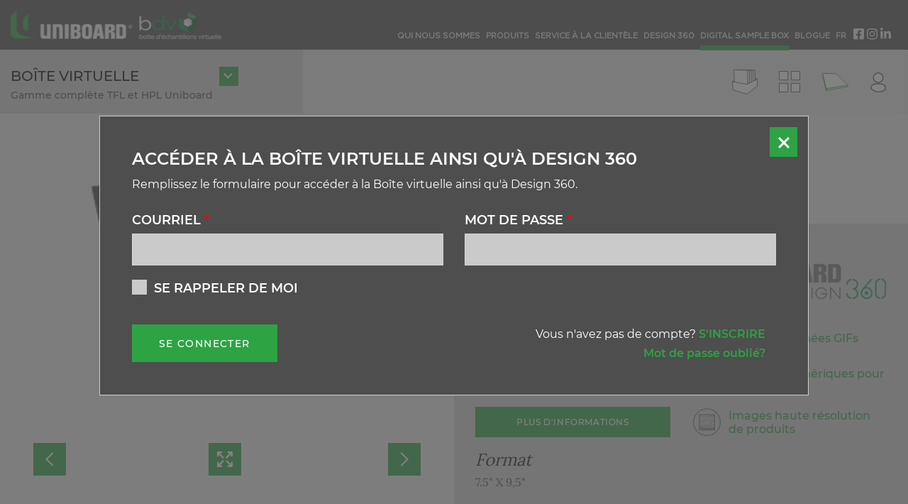

--- FILE ---
content_type: text/html; charset=UTF-8
request_url: https://digitalbox.uniboard.com/fr/produit/tektonik-2/
body_size: 36502
content:
<!DOCTYPE html>
<html lang="fr-FR">
	<head>
		<meta charset="UTF-8">
		<title>Tektonik - Boîte d&#039;échantillon virtuelle Uniboard</title>
		<meta http-equiv="X-UA-Compatible" content="IE=edge,chrome=1">
		<meta name="viewport" content="width=device-width,initial-scale=1,maximum-scale=1,minimum-scale=1">
		<meta name="viewport" content="minimal-ui,width=device-width,initial-scale=1,maximum-scale=1,minimum-scale=1">
		<link rel="apple-touch-icon" sizes="180x180" href="https://digitalbox.uniboard.com/wp-content/themes/uniboard/favicon/apple-touch-icon.png">
		<link rel="icon" type="image/png" sizes="32x32" href="https://digitalbox.uniboard.com/wp-content/themes/uniboard/favicon/favicon-32x32.png">
		<link rel="icon" type="image/png" sizes="16x16" href="https://digitalbox.uniboard.com/wp-content/themes/uniboard/favicon/favicon-16x16.png">
		<link rel="manifest" href="https://digitalbox.uniboard.com/wp-content/themes/uniboard/favicon/site.webmanifest">
		<base href="https://digitalbox.uniboard.com/wp-content/themes/uniboard/3d/">

<!-- BoxPage -->
<link rel="stylesheet" href="boxPage/style.css">
<script src="https://cdnjs.cloudflare.com/ajax/libs/tween.js/16.3.5/Tween.min.js"></script>
<script src="boxPage/boxScene.js" type="module"></script>
<script src="boxPage/boxSceneTests.js" type="module"></script>

<!-- SamplePage -->
<link rel="stylesheet" href="samplePage/style.css">
<script src="https://unpkg.com/focus-visible@5.2.0/dist/focus-visible.min.js" defer></script>
<script src="https://unpkg.com/three@0.122.0/build/three.min.js"></script>
<script type="text/javascript">
THREE.ShaderChunk.tonemapping_pars_fragment = THREE.ShaderChunk.tonemapping_pars_fragment.replace(
    'vec3 CustomToneMapping( vec3 color ) { return color; }',
    `float a = 0.2;
    float b = 0.05;
    float c = 1.0;
    float d = 0.6;
    float e = 0.01;
    #define CustomToneMappingFunc( x ) max( ( ( x * ( a * x + b ) + d * e) / ( x * ( a * x + c ) + d ) ) - e, vec3( 0.0 ) )
    float toneMappingWhitePoint = 1.0;
    vec3 CustomToneMapping( vec3 color ) {
        color *= toneMappingExposure;
        return saturate( CustomToneMappingFunc( color ) / CustomToneMappingFunc( vec3( toneMappingWhitePoint ) ) );
    }`
);
</script>

<script type="module">
    if (!window.__THREE_DEVTOOLS__)
        window.__THREE_DEVTOOLS__ = new EventTarget();

    __THREE_DEVTOOLS__.addEventListener("observe", e => {
        const modelViewer = document.querySelector("#model-viewer");
        if (e.detail.isScene && e.detail.constructor.name == "ModelScene" && modelViewer)
            modelViewer.scene = e.detail;
    });
</script>
<script src="samplePage/model-viewer.js" type="module"></script>
		<!-- Start of LiveChat (www.livechatinc.com) code -->
		<script>
			window.__lc = window.__lc || {};
			window.__lc.license = "12354510";
			;(function(n,t,c){function i(n){return e._h?e._h.apply(null,n):e._q.push(n)}var e={_q:[],_h:null,_v:"2.0",on:function(){i(["on",c.call(arguments)])},once:function(){i(["once",c.call(arguments)])},off:function(){i(["off",c.call(arguments)])},get:function(){if(!e._h)throw new Error("[LiveChatWidget] You can't use getters before load.");return i(["get",c.call(arguments)])},call:function(){i(["call",c.call(arguments)])},init:function(){var n=t.createElement("script");n.async=!0,n.type="text/javascript",n.src="https://cdn.livechatinc.com/tracking.js",t.head.appendChild(n)}};!n.__lc.asyncInit&&e.init(),n.LiveChatWidget=n.LiveChatWidget||e}(window,document,[].slice))
		</script>
		<noscript><a href="https://www.livechatinc.com/chat-with/12354510/" rel="nofollow">Chat with us</a>, powered by <a href="https://www.livechatinc.com/?welcome" rel="noopener nofollow" target="_blank">LiveChat</a></noscript>
		<!-- End of LiveChat code -->

		<!-- eof -->
		<link rel="alternate" hreflang="en" href="https://digitalbox.uniboard.com/product/tektonik/" />
<link rel="alternate" hreflang="fr" href="https://digitalbox.uniboard.com/fr/produit/tektonik-2/" />

	<!-- This site is optimized with the Yoast SEO plugin v15.4 - https://yoast.com/wordpress/plugins/seo/ -->
	<meta name="robots" content="noindex, follow, max-snippet:-1, max-image-preview:large, max-video-preview:-1" />
	<meta property="og:locale" content="fr_FR" />
	<meta property="og:type" content="article" />
	<meta property="og:title" content="Tektonik - Boîte d&#039;échantillon virtuelle Uniboard" />
	<meta property="og:url" content="https://digitalbox.uniboard.com/fr/produit/tektonik-2/" />
	<meta property="og:site_name" content="Boîte d&#039;échantillon virtuelle Uniboard" />
	<meta property="article:publisher" content="https://www.facebook.com/UniboardCanada" />
	<meta property="article:modified_time" content="2025-10-28T16:32:23+00:00" />
	<meta property="og:image" content="https://digitalbox.uniboard.com/wp-content/uploads/2020/11/caroussel-1.jpg" />
	<meta property="og:image:width" content="600" />
	<meta property="og:image:height" content="450" />
	<meta name="twitter:card" content="summary_large_image" />
	<meta name="twitter:label1" content="Écrit par">
	<meta name="twitter:data1" content="Jean-Francois Dessureault">
	<script type="application/ld+json" class="yoast-schema-graph">{"@context":"https://schema.org","@graph":[{"@type":"Organization","@id":"https://digitalbox.uniboard.com/#organization","name":"Uniboard Canada","url":"https://digitalbox.uniboard.com/","sameAs":["https://www.facebook.com/UniboardCanada","https://www.instagram.com/uniboardcanada/","https://www.linkedin.com/company/uniboard-canada"],"logo":{"@type":"ImageObject","@id":"https://digitalbox.uniboard.com/#logo","inLanguage":"fr-FR","url":"https://digitalbox.uniboard.com/wp-content/uploads/2020/11/caroussel-1.jpg","width":600,"height":450,"caption":"Uniboard Canada"},"image":{"@id":"https://digitalbox.uniboard.com/#logo"}},{"@type":"WebSite","@id":"https://digitalbox.uniboard.com/#website","url":"https://digitalbox.uniboard.com/","name":"Bo\u00eete d&#039;\u00e9chantillon virtuelle Uniboard","description":"","publisher":{"@id":"https://digitalbox.uniboard.com/#organization"},"potentialAction":[{"@type":"SearchAction","target":"https://digitalbox.uniboard.com/?s={search_term_string}","query-input":"required name=search_term_string"}],"inLanguage":"fr-FR"},{"@type":"WebPage","@id":"https://digitalbox.uniboard.com/fr/produit/tektonik-2/#webpage","url":"https://digitalbox.uniboard.com/fr/produit/tektonik-2/","name":"Tektonik - Bo\u00eete d&#039;\u00e9chantillon virtuelle Uniboard","isPartOf":{"@id":"https://digitalbox.uniboard.com/#website"},"datePublished":"2022-08-19T20:04:55+00:00","dateModified":"2025-10-28T16:32:23+00:00","inLanguage":"fr-FR","potentialAction":[{"@type":"ReadAction","target":["https://digitalbox.uniboard.com/fr/produit/tektonik-2/"]}]}]}</script>
	<!-- / Yoast SEO plugin. -->


<link rel='dns-prefetch' href='//www.googletagmanager.com' />
<link rel='dns-prefetch' href='//s.w.org' />
<link rel='stylesheet' id='wc-block-vendors-style-css'  href='https://digitalbox.uniboard.com/wp-content/plugins/woocommerce/packages/woocommerce-blocks/build/vendors-style.css?ver=3.8.1' type='text/css' media='all' />
<link rel='stylesheet' id='wc-block-style-css'  href='https://digitalbox.uniboard.com/wp-content/plugins/woocommerce/packages/woocommerce-blocks/build/style.css?ver=3.8.1' type='text/css' media='all' />
<link rel='stylesheet' id='Fhpc-frontend-css'  href='https://digitalbox.uniboard.com/wp-content/plugins/WP_Tour_Builder/assets/css/frontend.min.css?ver=3.4' type='text/css' media='all' />
<link rel='stylesheet' id='Fhpc-colors-css'  href='https://digitalbox.uniboard.com/wp-content/plugins/WP_Tour_Builder/assets/css/colors.css?ver=3.4' type='text/css' media='all' />
<style id='woocommerce-inline-inline-css' type='text/css'>
.woocommerce form .form-row .required { visibility: visible; }
</style>
<link rel='stylesheet' id='site-styles-css'  href='https://digitalbox.uniboard.com/wp-content/themes/uniboard/dist/main.css?ver=0.0.97' type='text/css' media='all' />
<link rel='stylesheet' id='wp_mailjet_subscribe_widget-widget-front-styles-css'  href='https://digitalbox.uniboard.com/wp-content/plugins/mailjet-for-wordpress/src/widget/css/front-widget.css?ver=5.2.5' type='text/css' media='all' />
<script type='text/javascript' src='https://digitalbox.uniboard.com/wp-includes/js/jquery/jquery.min.js?ver=3.5.1' id='jquery-core-js'></script>
<script type='text/javascript' src='https://digitalbox.uniboard.com/wp-includes/js/jquery/jquery-migrate.min.js?ver=3.3.2' id='jquery-migrate-js'></script>
<script type='text/javascript' src='https://digitalbox.uniboard.com/wp-content/plugins/sitepress-multilingual-cms/res/js/jquery.cookie.js?ver=4.4.8' id='jquery.cookie-js'></script>
<script type='text/javascript' id='wpml-cookie-js-extra'>
/* <![CDATA[ */
var wpml_cookies = {"wp-wpml_current_language":{"value":"fr","expires":1,"path":"\/"}};
var wpml_cookies = {"wp-wpml_current_language":{"value":"fr","expires":1,"path":"\/"}};
/* ]]> */
</script>
<script type='text/javascript' src='https://digitalbox.uniboard.com/wp-content/plugins/sitepress-multilingual-cms/res/js/cookies/language-cookie.js?ver=4.4.8' id='wpml-cookie-js'></script>
<script type='text/javascript' src='https://digitalbox.uniboard.com/wp-includes/js/jquery/ui/core.min.js?ver=1.12.1' id='jquery-ui-core-js'></script>
<script type='text/javascript' src='https://digitalbox.uniboard.com/wp-includes/js/jquery/ui/mouse.min.js?ver=1.12.1' id='jquery-ui-mouse-js'></script>
<script type='text/javascript' src='https://digitalbox.uniboard.com/wp-includes/js/jquery/ui/draggable.min.js?ver=1.12.1' id='jquery-ui-draggable-js'></script>
<script type='text/javascript' src='https://digitalbox.uniboard.com/wp-includes/js/jquery/ui/droppable.min.js?ver=1.12.1' id='jquery-ui-droppable-js'></script>
<script type='text/javascript' src='https://digitalbox.uniboard.com/wp-includes/js/jquery/ui/resizable.min.js?ver=1.12.1' id='jquery-ui-resizable-js'></script>
<script type='text/javascript' src='https://digitalbox.uniboard.com/wp-includes/js/jquery/ui/effect.min.js?ver=1.12.1' id='jquery-effects-core-js'></script>
<script type='text/javascript' src='https://digitalbox.uniboard.com/wp-includes/js/jquery/ui/effect-drop.min.js?ver=1.12.1' id='jquery-effects-drop-js'></script>
<script type='text/javascript' src='https://digitalbox.uniboard.com/wp-includes/js/jquery/ui/effect-fade.min.js?ver=1.12.1' id='jquery-effects-fade-js'></script>
<script type='text/javascript' src='https://digitalbox.uniboard.com/wp-includes/js/jquery/ui/effect-bounce.min.js?ver=1.12.1' id='jquery-effects-bounce-js'></script>
<script type='text/javascript' id='Fhpc-frontend-js-extra'>
/* <![CDATA[ */
var helpers = [{"id":"1","title":"Tour Box","ordersort":"0","start":"click","domElement":"#tourBox_en>I:nth-child(1)","page":"","onAdmin":"0","onceTime":"0","mobileEnabled":"1","onlyMobile":"0","rolesAllowed":"","items":[{"id":"9","title":"Box Viewer","content":"Grab the box to get a glimpse of the selections.","ordersort":"0","image":"","type":"tooltip","position":"top","stepID":"1","actionNeeded":"click","delay":"5","domElement":"#box-viewer>CANVAS:nth-child(1)","page":"","overlay":"1","closeHelperBtn":"1","btnContinue":"Continue","btnStop":"","forceRefresh":"0","delayStart":"0"},{"id":"2","title":"Previous Product","content":"Use the left & right arrow buttons to put previous or next sample at the front.","ordersort":"1","image":"","type":"tooltip","position":"top","stepID":"1","actionNeeded":"click","delay":"5","domElement":"#prevButton","page":"","overlay":"1","closeHelperBtn":"1","btnContinue":"Continue","btnStop":"","forceRefresh":"0","delayStart":"0"},{"id":"10","title":"Predefined Views","content":"Use predefined views to reset view.","ordersort":"2","image":"","type":"tooltip","position":"top","stepID":"1","actionNeeded":"click","delay":"5","domElement":"#diagonalButton","page":"","overlay":"1","closeHelperBtn":"1","btnContinue":"Continue","btnStop":"","forceRefresh":"0","delayStart":"0"},{"id":"1","title":"Your boxes","content":"Create your own box selections here. You can then select, rename or modify your boxes.","ordersort":"3","image":"","type":"tooltip","position":"bottom","stepID":"1","actionNeeded":"click","delay":"5","domElement":"#main>SECTION:nth-child(1)>HEADER:nth-child(1)>DIV:nth-child(1)>DIV:nth-child(1)>DIV:nth-child(2)>H3:nth-child(1)>SPAN:nth-child(3)","page":"","overlay":"1","closeHelperBtn":"1","btnContinue":"Continue","btnStop":"","forceRefresh":"0","delayStart":"0"},{"id":"11","title":"Filters","content":"Filter to show or hide specific products in your box.","ordersort":"4","image":"","type":"tooltip","position":"top","stepID":"1","actionNeeded":"click","delay":"5","domElement":".part > .padd","page":"","overlay":"1","closeHelperBtn":"1","btnContinue":"Continue","btnStop":"","forceRefresh":"0","delayStart":"0"},{"id":"12","title":"3D Box","content":"Use the box button to view it in 3D.","ordersort":"5","image":"","type":"tooltip","position":"bottom","stepID":"1","actionNeeded":"click","delay":"5","domElement":"#main>SECTION:nth-child(1)>HEADER:nth-child(1)>DIV:nth-child(1)>DIV:nth-child(2)>DIV:nth-child(1)>DIV:nth-child(3)>DIV:nth-child(1)>A:nth-child(1)","page":"","overlay":"1","closeHelperBtn":"1","btnContinue":"Continue","btnStop":"","forceRefresh":"0","delayStart":"0"},{"id":"13","title":"Grid View","content":"Use the grid button to view the box in tiles.","ordersort":"6","image":"","type":"tooltip","position":"bottom","stepID":"1","actionNeeded":"click","delay":"5","domElement":"#main>SECTION:nth-child(1)>HEADER:nth-child(1)>DIV:nth-child(1)>DIV:nth-child(2)>DIV:nth-child(1)>DIV:nth-child(4)>DIV:nth-child(1)>A:nth-child(1)","page":"","overlay":"1","closeHelperBtn":"1","btnContinue":"Continue","btnStop":"","forceRefresh":"0","delayStart":"0"},{"id":"14","title":"Samples","content":"Use the sample button to view the current sample in 3D and all its details.","ordersort":"7","image":"","type":"tooltip","position":"bottom","stepID":"1","actionNeeded":"click","delay":"5","domElement":"#main>SECTION:nth-child(1)>HEADER:nth-child(1)>DIV:nth-child(1)>DIV:nth-child(2)>DIV:nth-child(1)>DIV:nth-child(5)>DIV:nth-child(1)>A:nth-child(1)","page":"","overlay":"1","closeHelperBtn":"1","btnContinue":"Continue","btnStop":"","forceRefresh":"0","delayStart":"0"},{"id":"15","title":"User","content":"To create your own box, you must have an account. Use the login button to login or register.","ordersort":"8","image":"","type":"tooltip","position":"bottom","stepID":"1","actionNeeded":"click","delay":"5","domElement":"#main>SECTION:nth-child(1)>HEADER:nth-child(1)>DIV:nth-child(1)>DIV:nth-child(2)>DIV:nth-child(1)>DIV:nth-child(6)>DIV:nth-child(1)>A:nth-child(1)","page":"","overlay":"1","closeHelperBtn":"1","btnContinue":"Continue","btnStop":"","forceRefresh":"0","delayStart":"0"},{"id":"16","title":"Help","content":"Use the help button to show this tour again.","ordersort":"9","image":"","type":"tooltip","position":"bottom","stepID":"1","actionNeeded":"click","delay":"5","domElement":"#tourBox_en>I:nth-child(1)","page":"","overlay":"1","closeHelperBtn":"1","btnContinue":"Continue","btnStop":"","forceRefresh":"0","delayStart":"0"}]},{"id":"2","title":"Tour Box FR","ordersort":"0","start":"click","domElement":"#tourBox_fr>I:nth-child(1)","page":"","onAdmin":"0","onceTime":"0","mobileEnabled":"1","onlyMobile":"0","rolesAllowed":"","items":[{"id":"35","title":"Boite 3D","content":"Saisissez la bo\u00eete pour avoir un apper\u00e7u des s\u00e9lections.","ordersort":"0","image":"","type":"tooltip","position":"top","stepID":"2","actionNeeded":"click","delay":"5","domElement":"#box-viewer","page":"","overlay":"1","closeHelperBtn":"1","btnContinue":"Continue","btnStop":"","forceRefresh":"0","delayStart":"0"},{"id":"36","title":"Produit Pr\u00e9c\u00e9dent","content":"Utilisez les boutons fl\u00e8che gauche et fl\u00e8che droite pour positionner l'\u00e9chantillon pr\u00e9c\u00e9dent et suivant \u00e0 l'avant.","ordersort":"1","image":"","type":"tooltip","position":"top","stepID":"2","actionNeeded":"click","delay":"5","domElement":"#prevButton","page":"","overlay":"1","closeHelperBtn":"1","btnContinue":"Continue","btnStop":"","forceRefresh":"0","delayStart":"0"},{"id":"37","title":"Positions","content":"Utilisez les vues pr\u00e9d\u00e9finies pour repositionner la bo\u00eete.","ordersort":"2","image":"","type":"tooltip","position":"top","stepID":"2","actionNeeded":"click","delay":"5","domElement":"#frontButton","page":"","overlay":"1","closeHelperBtn":"1","btnContinue":"Continue","btnStop":"","forceRefresh":"0","delayStart":"0"},{"id":"38","title":"Cr\u00e9ation de la boite","content":"Cr\u00e9er votre propre bo\u00eete avec vos s\u00e9lections ici. Ensuite, vous pourrez la choisir, la renommer ou la modifier.","ordersort":"3","image":"","type":"tooltip","position":"bottom","stepID":"2","actionNeeded":"click","delay":"5","domElement":"#main>SECTION:nth-child(1)>HEADER:nth-child(1)>DIV:nth-child(1)>DIV:nth-child(1)>DIV:nth-child(2)>H3:nth-child(1)>SPAN:nth-child(3)","page":"","overlay":"1","closeHelperBtn":"1","btnContinue":"Continue","btnStop":"","forceRefresh":"0","delayStart":"0"},{"id":"39","title":"Filtres","content":"Filtrer votre bo\u00eete en cachant ou affichant votre s\u00e9lection de produits selon vos crit\u00e8res.","ordersort":"4","image":"","type":"tooltip","position":"top","stepID":"2","actionNeeded":"click","delay":"5","domElement":".part > .padd","page":"","overlay":"1","closeHelperBtn":"1","btnContinue":"Continue","btnStop":"","forceRefresh":"0","delayStart":"0"},{"id":"40","title":"Boite 3D","content":"Utilisez le bouton bo\u00eete pour voir la bo\u00eete en 3D.","ordersort":"5","image":"","type":"tooltip","position":"bottom","stepID":"2","actionNeeded":"click","delay":"5","domElement":"#main>SECTION:nth-child(1)>HEADER:nth-child(1)>DIV:nth-child(1)>DIV:nth-child(2)>DIV:nth-child(1)>DIV:nth-child(3)>DIV:nth-child(1)>A:nth-child(1)","page":"","overlay":"1","closeHelperBtn":"1","btnContinue":"Continue","btnStop":"","forceRefresh":"0","delayStart":"0"},{"id":"41","title":"Grille","content":"Utilisez le bouton grille pour voir le contenu de la bo\u00eete sous forme de tuiles.","ordersort":"6","image":"","type":"tooltip","position":"bottom","stepID":"2","actionNeeded":"click","delay":"5","domElement":"#main>SECTION:nth-child(1)>HEADER:nth-child(1)>DIV:nth-child(1)>DIV:nth-child(2)>DIV:nth-child(1)>DIV:nth-child(4)>DIV:nth-child(1)>A:nth-child(1)","page":"","overlay":"1","closeHelperBtn":"1","btnContinue":"Continue","btnStop":"","forceRefresh":"0","delayStart":"0"},{"id":"42","title":"Echantillon","content":"Utilisez le bouton \u00e9chantillon pour l'\u00e9chantillon courant en 3D ainsi que tous ses d\u00e9tails.","ordersort":"7","image":"","type":"tooltip","position":"bottom","stepID":"2","actionNeeded":"click","delay":"5","domElement":"#main>SECTION:nth-child(1)>HEADER:nth-child(1)>DIV:nth-child(1)>DIV:nth-child(2)>DIV:nth-child(1)>DIV:nth-child(5)>DIV:nth-child(1)>A:nth-child(1)","page":"","overlay":"1","closeHelperBtn":"1","btnContinue":"Continue","btnStop":"","forceRefresh":"0","delayStart":"0"},{"id":"43","title":"Utilisateur","content":"Pour pouvoir cr\u00e9er votre bo\u00eete, vous devez avoir un compte. Utilisez le bouton de connexion pour vous connecter ou vous enregistrer.","ordersort":"8","image":"","type":"tooltip","position":"bottom","stepID":"2","actionNeeded":"click","delay":"5","domElement":"#main>SECTION:nth-child(1)>HEADER:nth-child(1)>DIV:nth-child(1)>DIV:nth-child(2)>DIV:nth-child(1)>DIV:nth-child(6)>DIV:nth-child(1)>A:nth-child(1)","page":"","overlay":"1","closeHelperBtn":"1","btnContinue":"Continue","btnStop":"","forceRefresh":"0","delayStart":"0"},{"id":"44","title":"Aide","content":"Utilisez le bouton d'aide pour montrer ce tour \u00e0 nouveau.","ordersort":"9","image":"","type":"tooltip","position":"bottom","stepID":"2","actionNeeded":"click","delay":"5","domElement":".col--pull-right > .padd > .cta > .icon","page":"","overlay":"1","closeHelperBtn":"1","btnContinue":"Continue","btnStop":"","forceRefresh":"0","delayStart":"0"}]},{"id":"5","title":"Tour Grid","ordersort":"0","start":"click","domElement":"#tourGrid_en>I:nth-child(1)","page":"","onAdmin":"0","onceTime":"0","mobileEnabled":"1","onlyMobile":"0","rolesAllowed":"","items":[{"id":"17","title":"Grid","content":"Select a product on the grid to view the matching sample.","ordersort":"0","image":"","type":"tooltip","position":"bottom","stepID":"5","actionNeeded":"click","delay":"5","domElement":"#main>SECTION:nth-child(1)>SECTION:nth-child(3)>DIV:nth-child(1)>DIV:nth-child(2)>UL:nth-child(2)>LI:nth-child(1)>A:nth-child(2)>DIV:nth-child(1)>IMG:nth-child(1)","page":"","overlay":"1","closeHelperBtn":"1","btnContinue":"Continue","btnStop":"","forceRefresh":"0","delayStart":"0"},{"id":"18","title":"Create your box","content":"Create your own box selections here. You can then select, rename or modify your boxes.","ordersort":"1","image":"","type":"tooltip","position":"bottom","stepID":"5","actionNeeded":"click","delay":"5","domElement":"#main>SECTION:nth-child(1)>HEADER:nth-child(1)>DIV:nth-child(1)>DIV:nth-child(1)>DIV:nth-child(2)>H3:nth-child(1)>SPAN:nth-child(3)","page":"","overlay":"1","closeHelperBtn":"1","btnContinue":"Continue","btnStop":"","forceRefresh":"0","delayStart":"0"},{"id":"19","title":"Filters","content":"Filter to show or hide specific products in your box.","ordersort":"2","image":"","type":"tooltip","position":"top","stepID":"5","actionNeeded":"click","delay":"5","domElement":".part > .padd","page":"","overlay":"1","closeHelperBtn":"1","btnContinue":"Continue","btnStop":"","forceRefresh":"0","delayStart":"0"},{"id":"21","title":"3D View","content":"Use the box button to view it in 3D.","ordersort":"3","image":"","type":"tooltip","position":"bottom","stepID":"5","actionNeeded":"click","delay":"5","domElement":"#main>SECTION:nth-child(1)>HEADER:nth-child(1)>DIV:nth-child(1)>DIV:nth-child(2)>DIV:nth-child(1)>DIV:nth-child(3)>DIV:nth-child(1)>A:nth-child(1)","page":"","overlay":"1","closeHelperBtn":"1","btnContinue":"Continue","btnStop":"","forceRefresh":"0","delayStart":"0"},{"id":"22","title":"Grid View","content":"Use the grid button to view the box in tiles.","ordersort":"4","image":"","type":"tooltip","position":"bottom","stepID":"5","actionNeeded":"click","delay":"5","domElement":"#main>SECTION:nth-child(1)>HEADER:nth-child(1)>DIV:nth-child(1)>DIV:nth-child(2)>DIV:nth-child(1)>DIV:nth-child(4)>DIV:nth-child(1)>A:nth-child(1)","page":"","overlay":"1","closeHelperBtn":"1","btnContinue":"Continue","btnStop":"","forceRefresh":"0","delayStart":"0"},{"id":"23","title":"Samples","content":"Use the sample button to view the current sample in 3D and all its details.","ordersort":"5","image":"","type":"tooltip","position":"bottom","stepID":"5","actionNeeded":"click","delay":"5","domElement":"#main>SECTION:nth-child(1)>HEADER:nth-child(1)>DIV:nth-child(1)>DIV:nth-child(2)>DIV:nth-child(1)>DIV:nth-child(5)>DIV:nth-child(1)>A:nth-child(1)","page":"","overlay":"1","closeHelperBtn":"1","btnContinue":"Continue","btnStop":"","forceRefresh":"0","delayStart":"0"},{"id":"24","title":"User","content":"To create your own box, you must have an account. Use the login button to login or register.","ordersort":"6","image":"","type":"tooltip","position":"bottom","stepID":"5","actionNeeded":"click","delay":"5","domElement":".row > :nth-child(6)","page":"","overlay":"1","closeHelperBtn":"1","btnContinue":"Continue","btnStop":"","forceRefresh":"0","delayStart":"0"},{"id":"20","title":"Help","content":"Use the help button to show this tour again.","ordersort":"7","image":"","type":"tooltip","position":"bottom","stepID":"5","actionNeeded":"click","delay":"5","domElement":".col--pull-right > .padd > .cta > .icon","page":"","overlay":"1","closeHelperBtn":"1","btnContinue":"Continue","btnStop":"","forceRefresh":"0","delayStart":"0"}]},{"id":"6","title":"Tour Grid FR","ordersort":"0","start":"click","domElement":"#tourGrid_fr>I:nth-child(1)","page":"","onAdmin":"0","onceTime":"0","mobileEnabled":"1","onlyMobile":"0","rolesAllowed":"","items":[{"id":"45","title":"Produit","content":"S\u00e9lectionnez un produit dans la grille pour afficher un \u00e9chantillon.","ordersort":"0","image":"","type":"tooltip","position":"bottom","stepID":"6","actionNeeded":"click","delay":"5","domElement":"#main>SECTION:nth-child(1)>SECTION:nth-child(3)>DIV:nth-child(1)>DIV:nth-child(2)>UL:nth-child(2)>LI:nth-child(1)>A:nth-child(2)>DIV:nth-child(1)>IMG:nth-child(1)","page":"","overlay":"1","closeHelperBtn":"1","btnContinue":"Continue","btnStop":"","forceRefresh":"0","delayStart":"0"},{"id":"46","title":"Cr\u00e9ation de la boite","content":"Cr\u00e9er votre propre bo\u00eete avec vos s\u00e9lections ici. Ensuite, vous pourrez la choisir, la renommer ou la modifier.","ordersort":"1","image":"","type":"tooltip","position":"bottom","stepID":"6","actionNeeded":"click","delay":"5","domElement":"#main>SECTION:nth-child(1)>HEADER:nth-child(1)>DIV:nth-child(1)>DIV:nth-child(1)>DIV:nth-child(2)>H3:nth-child(1)>SPAN:nth-child(3)","page":"","overlay":"1","closeHelperBtn":"1","btnContinue":"Continue","btnStop":"","forceRefresh":"0","delayStart":"0"},{"id":"52","title":"Filtres","content":"Filtrer votre bo\u00eete en cachant ou affichant votre s\u00e9lection de produits selon vos crit\u00e8res.","ordersort":"2","image":"","type":"tooltip","position":"top","stepID":"6","actionNeeded":"click","delay":"5","domElement":".part > .padd","page":"","overlay":"1","closeHelperBtn":"1","btnContinue":"Continue","btnStop":"","forceRefresh":"0","delayStart":"0"},{"id":"47","title":"Vue 3D","content":"Utilisez le bouton bo\u00eete pour voir la bo\u00eete en 3D.","ordersort":"3","image":"","type":"tooltip","position":"bottom","stepID":"6","actionNeeded":"click","delay":"5","domElement":"#main>SECTION:nth-child(1)>HEADER:nth-child(1)>DIV:nth-child(1)>DIV:nth-child(2)>DIV:nth-child(1)>DIV:nth-child(3)>DIV:nth-child(1)>A:nth-child(1)","page":"","overlay":"1","closeHelperBtn":"1","btnContinue":"Continue","btnStop":"","forceRefresh":"0","delayStart":"0"},{"id":"48","title":"Vue Grille","content":"Utilisez le bouton grille pour voir le contenu de la bo\u00eete sous forme de tuiles.","ordersort":"4","image":"","type":"tooltip","position":"bottom","stepID":"6","actionNeeded":"click","delay":"5","domElement":"#main>SECTION:nth-child(1)>HEADER:nth-child(1)>DIV:nth-child(1)>DIV:nth-child(2)>DIV:nth-child(1)>DIV:nth-child(4)>DIV:nth-child(1)>A:nth-child(1)","page":"","overlay":"1","closeHelperBtn":"1","btnContinue":"Continue","btnStop":"","forceRefresh":"0","delayStart":"0"},{"id":"49","title":"Vue Produit","content":"Utilisez le bouton \u00e9chantillon pour l'\u00e9chantillon courant en 3D ainsi que tous ses d\u00e9tails.","ordersort":"5","image":"","type":"tooltip","position":"bottom","stepID":"6","actionNeeded":"click","delay":"5","domElement":"#main>SECTION:nth-child(1)>HEADER:nth-child(1)>DIV:nth-child(1)>DIV:nth-child(2)>DIV:nth-child(1)>DIV:nth-child(5)>DIV:nth-child(1)>A:nth-child(1)","page":"","overlay":"1","closeHelperBtn":"1","btnContinue":"Continue","btnStop":"","forceRefresh":"0","delayStart":"0"},{"id":"50","title":"Utilisateur","content":"Pour pouvoir cr\u00e9er votre bo\u00eete, vous devez avoir un compte. Utilisez le bouton de connexion pour vous connecter ou vous enregistrer.","ordersort":"6","image":"","type":"tooltip","position":"bottom","stepID":"6","actionNeeded":"click","delay":"5","domElement":"#main>SECTION:nth-child(1)>HEADER:nth-child(1)>DIV:nth-child(1)>DIV:nth-child(2)>DIV:nth-child(1)>DIV:nth-child(6)>DIV:nth-child(1)>A:nth-child(1)","page":"","overlay":"1","closeHelperBtn":"1","btnContinue":"Continue","btnStop":"","forceRefresh":"0","delayStart":"0"},{"id":"51","title":"Aide","content":"Utilisez le bouton d'aide pour montrer ce tour \u00e0 nouveau.","ordersort":"7","image":"","type":"tooltip","position":"bottom","stepID":"6","actionNeeded":"click","delay":"5","domElement":"#tourGrid_fr>I:nth-child(1)","page":"","overlay":"1","closeHelperBtn":"1","btnContinue":"Continue","btnStop":"","forceRefresh":"0","delayStart":"0"}]},{"id":"7","title":"Tour Products","ordersort":"0","start":"click","domElement":"#tourProduct_en>I:nth-child(1)","page":"","onAdmin":"0","onceTime":"0","mobileEnabled":"1","onlyMobile":"0","rolesAllowed":"","items":[{"id":"25","title":"Samples","content":"View & interact with our products in 3D to better understand color, finish, and scale. Use the green spot to show some additional information about that product.","ordersort":"0","image":"","type":"tooltip","position":"top","stepID":"7","actionNeeded":"click","delay":"5","domElement":".product__surface","page":"","overlay":"1","closeHelperBtn":"1","btnContinue":"Continue","btnStop":"","forceRefresh":"0","delayStart":"0"},{"id":"26","title":"FullScreen","content":"Use fullscreen button to get a closer look at the finish.","ordersort":"1","image":"","type":"tooltip","position":"top","stepID":"7","actionNeeded":"click","delay":"5","domElement":"#SingleFullScreenBtn","page":"","overlay":"1","closeHelperBtn":"1","btnContinue":"Continue","btnStop":"","forceRefresh":"0","delayStart":"0"},{"id":"27","title":"Finish","content":"Default or standard finish of the current product.","ordersort":"2","image":"","type":"tooltip","position":"top","stepID":"7","actionNeeded":"click","delay":"5","domElement":".part__woocommerce__product-attributes__attributes","page":"","overlay":"1","closeHelperBtn":"1","btnContinue":"Continue","btnStop":"","forceRefresh":"0","delayStart":"0"},{"id":"28","title":"Order a sample","content":"Use Order a Sample button to get physical samples delivered.","ordersort":"3","image":"","type":"tooltip","position":"top","stepID":"7","actionNeeded":"click","delay":"5","domElement":"#OrderSampleBtn","page":"","overlay":"1","closeHelperBtn":"1","btnContinue":"Continue","btnStop":"","forceRefresh":"0","delayStart":"0"},{"id":"29","title":"Documentation","content":"Use View Documentation button center to access Documentation Center.","ordersort":"4","image":"","type":"tooltip","position":"top","stepID":"7","actionNeeded":"click","delay":"5","domElement":"#DocumentationBtn","page":"","overlay":"1","closeHelperBtn":"1","btnContinue":"Continue","btnStop":"","forceRefresh":"0","delayStart":"0"},{"id":"30","title":"More Infos","content":"Use More Infos button to access full details.","ordersort":"5","image":"","type":"tooltip","position":"top","stepID":"7","actionNeeded":"click","delay":"5","domElement":"#MoreInfosBtn","page":"","overlay":"1","closeHelperBtn":"1","btnContinue":"Continue","btnStop":"","forceRefresh":"0","delayStart":"0"},{"id":"31","title":"Download GIF","content":"Download animated GIF images allowing you to see the finish on this product.","ordersort":"6","image":"","type":"tooltip","position":"top","stepID":"7","actionNeeded":"click","delay":"5","domElement":"#DonwloadGIFBtn","page":"","overlay":"1","closeHelperBtn":"1","btnContinue":"Continue","btnStop":"","forceRefresh":"0","delayStart":"0"},{"id":"32","title":"Download Package","content":"Download generic package file for 3D design software use.","ordersort":"7","image":"","type":"tooltip","position":"top","stepID":"7","actionNeeded":"click","delay":"5","domElement":"#DownloadPackBtn","page":"","overlay":"1","closeHelperBtn":"1","btnContinue":"Continue","btnStop":"","forceRefresh":"0","delayStart":"0"},{"id":"33","title":"Download HR","content":"Download high resolution product images.","ordersort":"8","image":"","type":"tooltip","position":"top","stepID":"7","actionNeeded":"click","delay":"5","domElement":"#DownloadHRBtn","page":"","overlay":"1","closeHelperBtn":"1","btnContinue":"Continue","btnStop":"","forceRefresh":"0","delayStart":"0"},{"id":"34","title":"Next Product","content":"Use the left & right arrow buttons to go to previous or next sample.","ordersort":"9","image":"","type":"tooltip","position":"top","stepID":"7","actionNeeded":"click","delay":"5","domElement":"#SingleNextProductBtn","page":"","overlay":"1","closeHelperBtn":"1","btnContinue":"Continue","btnStop":"","forceRefresh":"0","delayStart":"0"}]},{"id":"8","title":"Tour Products FR","ordersort":"0","start":"click","domElement":"#tourProduct_fr>I:nth-child(1)","page":"","onAdmin":"0","onceTime":"0","mobileEnabled":"1","onlyMobile":"0","rolesAllowed":"","items":[{"id":"53","title":"Produit 3D","content":"Voir et interagir avec nos produits en 3D afin de mieux comprendre la couleur, le fini et l'\u00e9chelle. Utilisez le point d'int\u00e9r\u00eat vert pour afficher plus d'information sur le produit.","ordersort":"0","image":"","type":"tooltip","position":"top","stepID":"8","actionNeeded":"click","delay":"5","domElement":".product__surface","page":"","overlay":"1","closeHelperBtn":"1","btnContinue":"Continue","btnStop":"","forceRefresh":"0","delayStart":"0"},{"id":"54","title":"Plein Ecran","content":"Utilisez le bouton Plein \u00e9cran pour voir de pr\u00e8s le fini.","ordersort":"1","image":"","type":"tooltip","position":"top","stepID":"8","actionNeeded":"click","delay":"5","domElement":"#SingleFullScreenBtn","page":"","overlay":"1","closeHelperBtn":"1","btnContinue":"Continue","btnStop":"","forceRefresh":"0","delayStart":"0"},{"id":"55","title":"Fini","content":"Fini par d\u00e9faut ou standard du produit courant.","ordersort":"2","image":"","type":"tooltip","position":"top","stepID":"8","actionNeeded":"click","delay":"5","domElement":".part__woocommerce__product-attributes__attributes","page":"","overlay":"1","closeHelperBtn":"1","btnContinue":"Continue","btnStop":"","forceRefresh":"0","delayStart":"0"},{"id":"56","title":"Commander un \u00e9chantillon","content":"Utilisez le bouton Commander un \u00e9chantillon pour obtenir un \u00e9chantillon physique.","ordersort":"3","image":"","type":"tooltip","position":"top","stepID":"8","actionNeeded":"click","delay":"5","domElement":"#OrderSampleBtn","page":"","overlay":"1","closeHelperBtn":"1","btnContinue":"Continue","btnStop":"","forceRefresh":"0","delayStart":"0"},{"id":"57","title":"Documentation","content":"Utilisez le bouton Voir la documentation pour acc\u00e9der au Centre de documentation","ordersort":"4","image":"","type":"tooltip","position":"top","stepID":"8","actionNeeded":"click","delay":"5","domElement":"#DocumentationBtn","page":"","overlay":"1","closeHelperBtn":"1","btnContinue":"Continue","btnStop":"","forceRefresh":"0","delayStart":"0"},{"id":"58","title":"Plus infos","content":"Utilisez le bouton Plus d'infos pour voir tous les d\u00e9tails du produit.","ordersort":"5","image":"","type":"tooltip","position":"top","stepID":"8","actionNeeded":"click","delay":"5","domElement":"#MoreInfosBtn","page":"","overlay":"1","closeHelperBtn":"1","btnContinue":"Continue","btnStop":"","forceRefresh":"0","delayStart":"0"},{"id":"59","title":"T\u00e9l\u00e9charger GIF","content":"T\u00e9l\u00e9chargez les GIFs anim\u00e9s pour voir la texture de ce produit.","ordersort":"6","image":"","type":"tooltip","position":"top","stepID":"8","actionNeeded":"click","delay":"5","domElement":"#DonwloadGIFBtn","page":"","overlay":"1","closeHelperBtn":"1","btnContinue":"Continue","btnStop":"","forceRefresh":"0","delayStart":"0"},{"id":"60","title":"T\u00e9l\u00e9charger Package","content":"T\u00e9l\u00e9chargez les packages g\u00e9n\u00e9riques pour logiciels de design 3D.","ordersort":"7","image":"","type":"tooltip","position":"top","stepID":"8","actionNeeded":"click","delay":"5","domElement":"#DownloadPackBtn","page":"","overlay":"1","closeHelperBtn":"1","btnContinue":"Continue","btnStop":"","forceRefresh":"0","delayStart":"0"},{"id":"61","title":"T\u00e9l\u00e9charger HR","content":"T\u00e9l\u00e9chargez les images haute r\u00e9solution des produits.","ordersort":"8","image":"","type":"tooltip","position":"top","stepID":"8","actionNeeded":"click","delay":"5","domElement":"#DownloadHRBtn","page":"","overlay":"1","closeHelperBtn":"1","btnContinue":"Continue","btnStop":"","forceRefresh":"0","delayStart":"0"},{"id":"62","title":"Produit Suivant","content":"Utilisez les boutons fl\u00e8che gauche et fl\u00e8che droite pour passer de l'\u00e9chantillon pr\u00e9c\u00e9dent ou suivant.","ordersort":"9","image":"","type":"tooltip","position":"bottom","stepID":"8","actionNeeded":"click","delay":"5","domElement":"#SingleNextProductBtn","page":"","overlay":"1","closeHelperBtn":"1","btnContinue":"Continue","btnStop":"","forceRefresh":"0","delayStart":"0"}]}];
var siteurl = "https:\/\/digitalbox.uniboard.com\/";
var fhpc_username = [""];
var fhpc_postID = ["3690"];
/* ]]> */
</script>
<script type='text/javascript' src='https://digitalbox.uniboard.com/wp-content/plugins/WP_Tour_Builder/assets/js/frontend.min.js?ver=3.4' id='Fhpc-frontend-js'></script>
<script type='text/javascript' id='wp_mailjet_subscribe_widget-front-script-js-extra'>
/* <![CDATA[ */
var mjWidget = {"ajax_url":"https:\/\/digitalbox.uniboard.com\/wp-admin\/admin-ajax.php"};
/* ]]> */
</script>
<script type='text/javascript' src='https://digitalbox.uniboard.com/wp-content/plugins/mailjet-for-wordpress/src/widget/js/front-widget.js?ver=5.6' id='wp_mailjet_subscribe_widget-front-script-js'></script>
<script type='text/javascript' src='https://www.googletagmanager.com/gtag/js?id=UA-187954727-2' id='google_gtagjs-js' async></script>
<script type='text/javascript' id='google_gtagjs-js-after'>
window.dataLayer = window.dataLayer || [];function gtag(){dataLayer.push(arguments);}
gtag("js", new Date());
gtag("set", "developer_id.dZTNiMT", true);
gtag("config", "UA-187954727-2", {"anonymize_ip":true});
</script>
<meta name="generator" content="WPML ver:4.4.8 stt:1,4;" />

<style id="fhpc_styles" >
.fhpc_tooltip,.fhpc_button,.fhpc_button:hover  { background-color:#2DA343; }
.fhpc_text h2  { color:#34495e !important; }
.fhpc_dialog h3{    color:#34495e !important; }
.fhpc_tooltip[data-position="bottom"] .fhpc_arrow { border-color: transparent transparent #2DA343 transparent !important; }
.fhpc_tooltip[data-position="top"] .fhpc_arrow { border-color: #2DA343 transparent transparent transparent !important;   }
.fhpc_text{ color:#bdc3c7 !important; }
#fhpc_closeHelperBtn{ color:#2DA343 !important; }
</style>
<meta name="generator" content="Site Kit by Google 1.24.0" />        <script>
			jQuery(document).ready(function ($) {

				const marketSegmentField = document.getElementById('marketsegment');
				const marketSegments = document.getElementById('marketsegments_selected');
				marketSegmentField.addEventListener('change',(e) => setMarketSegmentField(e, marketSegments))

				// By default hide
				$('#marketsegment_other_field').hide();
				$('#marketsegment_other').val(' ')
				$('#marketsegment_field').hide();

				var AcountTypeSelect = jQuery('#acounttype_field');	
				AcountTypeSelect.change(function () {
					var index = $("#acounttype_field option:selected").index();
					// Others
					if (index === 9){
						$('#marketsegment_other_field').show();
						$('#marketsegment_other').val('')
						$('#marketsegment_field').hide();
					}
					else { 
						$('#marketsegment_other_field').hide(); 
						$('#marketsegment_field').show();
						/*
							1  => __('Architect','uni'),
							2  => __('Designer','uni'),
							3  => __('National Account','uni'),
							4  => __('Fabricator-OEM','uni'),
							5  => __('Distributor','uni'),  
							6  => __('Hardware','uni'),
							7  => __('Builder','uni'),
							8  => __('Consumer','uni'),
							9  => __('Other','uni')
						*/
						
						var availableMarketSegment = [];
						switch (index)
						{
							case (1) :
								availableMarketSegment = [1,2,3,4,5,6,7,8,9,10,11,12,13,14,15,16,17,18,19,20,39,40,41];
								break;
							case (2) :
								availableMarketSegment = [1,2,3,4,5,6,7,8,9,10,11,12,13,14,15,16,17,18,19,20,39,40,41];
								break;
							case (3) :
								availableMarketSegment = [1,2,3,4,5,6,7,8,9,10,11,12,13,14,15,16,17,18,19,20,39,40,41];
								break;		
							case (4) :
								availableMarketSegment = [21,22,23,24,25,26,27,28,29,30,31,32];
								break;		
							case (5) :
								availableMarketSegment = [];
								$('#marketsegment_field').hide();
								break;								
							case (6) :
								availableMarketSegment = [33,34,35];
								break;	
							case (7) :
								availableMarketSegment = [36,37,38];
								break;	
							case (8) :
								availableMarketSegment = [];
								$('#marketsegment_field').hide();
								break;																																		
						}

						$('#marketsegment option').each(function(i) {
							if ($.inArray(i, availableMarketSegment) == -1) {
								$(this).css('display', 'none');
							} else {
								$(this).css('display', 'inline-block');
							}
						});

						const marketSegmentHeight = getMultiSelectFieldHeight(availableMarketSegment.length)
						marketSegmentField.setAttribute('size', marketSegmentHeight);

					}
				});
			});

			function setMarketSegmentField (event, marketSegments) {
				const segments = [...event.target.children]
				marketSegments.value = formatSelectedOptionNames(segments)
			}

			function formatSelectedOptionNames (options) {
				return JSON.stringify(options
						.filter(option => option.selected === true)
						.map(option => ({ id: option.value, name: option.innerHTML }))
				)
			}

			function getMultiSelectFieldHeight(optionCount) {
				const minHeight = 3;
				const maxHeight = 10;

				return optionCount > minHeight 
					? Math.min(optionCount, maxHeight)
					: Math.max(optionCount.length, minHeight);
			}

        </script>
    	<noscript><style>.woocommerce-product-gallery{ opacity: 1 !important; }</style></noscript>
			<script type="text/javascript">
			document.addEventListener("DOMContentLoaded", function () {
				if (navigator.userAgent.indexOf("MSIE") != -1 || !!document.documentMode == true)
					document.querySelector("#minimumrequirements").classList.add("visible");
			});
		</script>
		<style type="text/css">
			#minimumrequirements
			{
				max-width: 500px;
				margin: 0 auto;
			}

			#minimumrequirements:not(.visible)
			{
				display: none;
			}

			#minimumrequirements.visible ~ div #site
			{
				display: none;
			}
		</style>
	</head>
	<body data-barba="wrapper">
		<div id="minimumrequirements">
			<div class="part part__minimumrequirements">
	<h4>
		Désolé, nous ne supportons pas ce navigateur web.	</h4>
	<p>
		Veuillez utiliser un autre navigateur pour accéder à notre plateforme Boîte virtuelle. Si vous êtes sur Windows 10, Microsoft Edge sera disponible préinstallé, ou vous pouvez utiliser Google Chrome / Mozilla Firefox comme alternatives.	</p>
	<div class="row">
		<div class="col col--12">
			<i class="icon icon--chrome"></i>
			<i class="icon icon--safari"></i>
			<i class="icon icon--opera"></i>
			<i class="icon icon--firefox"></i>
			<i class="icon icon--edge"></i>
		</div>
	</div>
	<div class="row">
		<p class="assistance">
			Si vous avez besoin d'assistance contactez-nous au<a href="mailto:info@uniboard.com">info@uniboard.com</a>
		</p>
	</div>
	<div class="row">
		<a class="cta cta--box" href="https://www.uniboard.com/">Allez sur le site d'Uniboard</a>
	</div>
</div>			</div>
		<div data-barba="container">
			<div id="site" class="product-template-default single single-product postid-3690 theme-uniboard woocommerce woocommerce-page woocommerce-no-js">
				<header id="header" class="section section__header section--nopadd">	
	<div class="row row--root row--bottom">
		<div class="col col--12">
			<div class="row row--bottom section__header__nav">
				<div class="col">
					<div class="padd">
												<div class="section__header__logo section__header__logo--hasimage">
							<a href="https://digitalbox.uniboard.com/fr/">
								<img width="300" height="41" src="data:image/svg+xml;charset=utf-8,%3Csvg xmlns%3D&#039;http%3A%2F%2Fwww.w3.org%2F2000%2Fsvg&#039; viewBox%3D&#039;0 0 1248 172 &#039;%2F%3E" class="attachment-medium size-medium lazy" alt="" loading="lazy" sizes="(max-width: 300px) 100vw, 300px" data-src="https://digitalbox.uniboard.com/wp-content/uploads/2021/01/bdv-with-uniboard-fr-white-300x41.png" data-srcset="https://digitalbox.uniboard.com/wp-content/uploads/2021/01/bdv-with-uniboard-fr-white-300x41.png 300w, https://digitalbox.uniboard.com/wp-content/uploads/2021/01/bdv-with-uniboard-fr-white-1024x141.png 1024w, https://digitalbox.uniboard.com/wp-content/uploads/2021/01/bdv-with-uniboard-fr-white-768x106.png 768w, https://digitalbox.uniboard.com/wp-content/uploads/2021/01/bdv-with-uniboard-fr-white.png 1248w" data-orientation="h" data-w="1248" data-h="172" />								<span>Boîte d&#039;échantillon virtuelle Uniboard</span>
							</a>
						</div>
					</div>
				</div>
				<div class="col col--pull-right">
					<div class="padd">
						<div class="section__header__nav__box">
							<div class="section__header__nav__box__bars show--breaknav">
								<div class="section__header__nav__box__bars__bar section__header__nav__box__bars__bar--1"></div>
								<div class="section__header__nav__box__bars__bar section__header__nav__box__bars__bar--2"></div>
								<div class="section__header__nav__box__bars__bar section__header__nav__box__bars__bar--3"></div>
							</div>
							<ul class="nav nav__main hide--breaknav">
								<li id="menu-item-2541" class="menu-item menu-item-type-custom menu-item-object-custom menu-item-2541"><a href="https://www.uniboard.com/fr/qui-nous-sommes">Qui nous sommes</a></li>
<li id="menu-item-2542" class="menu-item menu-item-type-custom menu-item-object-custom menu-item-has-children menu-item-2542"><a href="https://www.uniboard.com/fr/panneaux">Produits</a>
<ul class="sub-menu">
	<li id="menu-item-2543" class="menu-item menu-item-type-custom menu-item-object-custom menu-item-2543"><a href="https://www.uniboard.com/fr/panneaux-tfl">Panneaux TFL</a></li>
	<li id="menu-item-2544" class="menu-item menu-item-type-custom menu-item-object-custom menu-item-2544"><a href="https://www.uniboard.com/fr/mdf">MDF</a></li>
	<li id="menu-item-2545" class="menu-item menu-item-type-custom menu-item-object-custom menu-item-2545"><a href="https://www.uniboard.com/fr/panneau-de-particules-brut">Particules brut</a></li>
	<li id="menu-item-2546" class="menu-item menu-item-type-custom menu-item-object-custom menu-item-2546"><a href="https://www.uniboard.com/fr/door-core">Door core</a></li>
	<li id="menu-item-2547" class="menu-item menu-item-type-custom menu-item-object-custom menu-item-2547"><a href="https://www.uniboard.com/fr/nexos">Nexos</a></li>
</ul>
</li>
<li id="menu-item-2548" class="menu-item menu-item-type-custom menu-item-object-custom menu-item-has-children menu-item-2548"><a href="https://www.uniboard.com/fr/centre-de-documentation">Service à la clientèle</a>
<ul class="sub-menu">
	<li id="menu-item-2549" class="menu-item menu-item-type-custom menu-item-object-custom menu-item-2549"><a href="https://www.uniboard.com/fr/centre-de-documentation">Centre de documentation</a></li>
	<li id="menu-item-2550" class="menu-item menu-item-type-custom menu-item-object-custom menu-item-2550"><a href="https://www.uniboard.com/fr/brochures-virtuelles">BROCHURES VIRTUELLES</a></li>
	<li id="menu-item-2551" class="menu-item menu-item-type-custom menu-item-object-custom menu-item-2551"><a href="https://www.uniboard.com/fr/notre-portfolio">Portfolio</a></li>
	<li id="menu-item-2552" class="menu-item menu-item-type-custom menu-item-object-custom menu-item-2552"><a href="https://www.uniboard.com/fr/representants-des-ventes">Représentants des ventes</a></li>
	<li id="menu-item-2553" class="menu-item menu-item-type-custom menu-item-object-custom menu-item-2553"><a href="https://www.uniboard.com/fr/representants-des-specs">Représentant en spécifications architecturales</a></li>
	<li id="menu-item-2554" class="menu-item menu-item-type-custom menu-item-object-custom menu-item-2554"><a href="https://www.uniboard.com/fr/distributeurs">Distributeurs</a></li>
	<li id="menu-item-2555" class="menu-item menu-item-type-custom menu-item-object-custom menu-item-2555"><a href="https://www.uniboard.com/fr/equivalences-de-couleurs-et-de-textures">Correspondance des couleurs</a></li>
	<li id="menu-item-2556" class="menu-item menu-item-type-custom menu-item-object-custom menu-item-2556"><a href="https://www.uniboard.com/fr/integra">Intégra®</a></li>
</ul>
</li>
<li id="menu-item-2558" class="menu-item menu-item-type-custom menu-item-object-custom menu-item-2558"><a href="https://www.uniboard.com/fr/design360">Design 360</a></li>
<li id="menu-item-2557" class="menu-item menu-item-type-post_type menu-item-object-page menu-item-home current_page_parent menu-item-2557"><a href="https://digitalbox.uniboard.com/fr/">Digital Sample Box</a></li>
<li id="menu-item-2559" class="menu-item menu-item-type-custom menu-item-object-custom menu-item-2559"><a href="https://blogueuniboard.com/">Blogue</a></li>
<li id="menu-item-2905" class="menu-item menu-item-type-custom menu-item-object-custom menu-item-has-children menu-item-2905"><a>FR</a>
<ul class="sub-menu">
	<li id="menu-item-2906" class="menu-item menu-item-type-custom menu-item-object-custom menu-item-2906"><a href="http://digitalbox.uniboard.com/">English</a></li>
</ul>
</li>
								<li class="menu-item menu-item-social"><a href="https://www.facebook.com/UniboardCanada" target="_blank"><i class="icon icon--facebook"></i></a></li>
								<li class="menu-item menu-item-social"><a href="https://www.instagram.com/uniboardcanada/" target="_blank"><i class="icon icon--instagram"></i></a></li>
								<li class="menu-item menu-item-social"><a href="https://www.linkedin.com/company/uniboard-canada" target="_blank"><i class="icon icon--linkedin"></i></a></li>
							</ul>
						</div>
					</div>
				</div>
			</div>
		</div>
	</div>
</header>
				<main id="main">	<section class="section section__woocommerce section--nopadd">
					<header class="section section__woocommerce__toolsbar section--nopadd">
	<div class="row row--root row--middle">		
		<div class="col col--3 col--lg-4 section__woocommerce__toolsbar__left">
			<div class="section__woocommerce__toolsbar__open">
				<i class="icon icon--panel"></i>
			</div>
			<div class="padd">
				<h3>
					<a href="https://digitalbox.uniboard.com/fr/" class="cta cta--title">Boîte virtuelle</a>
					<small id="toolbarBoxName">
						Gamme complète TFL et HPL Uniboard					</small>
					<span class="cta cta--box-carret"></span>
				</h3>
			</div>
							<div class="part part__woocommerce__boxs is-single">
	<ul>
				<li class="part__woocommerce__boxs__item part__woocommerce__boxs__item--shop part__woocommerce__boxs__item--current">
			<a href="https://digitalbox.uniboard.com/fr/">Gamme complète TFL et HPL Uniboard</a>
		</li>
			</ul>
</div>									
		</div>
		<div class="col col--9 col--lg-8 section__woocommerce__toolsbar__right">
			<div class="row row--middle row--right">
												<div class="col">
					<div class="padd">
												<a href="https://digitalbox.uniboard.com/fr/" class="cta cta--toolsbar cta--toolsbar--box"><i class="icon icon--box "></i></a>
					</div>
				</div>
				<div class="col">
					<div class="padd">
												<a href="https://digitalbox.uniboard.com/fr/?viewgrid=1" class="cta cta--toolsbar cta--toolsbar--grid"><i class="icon icon--grid "></i></a>
					</div>
				</div>
				<div class="col">
					<div class="padd">
												<a href="https://digitalbox.uniboard.com/fr/" class="cta cta--toolsbar cta--toolsbar--surface"><i class="icon icon--surface icon--surface--active"></i></a>
					</div>
				</div>
				<div class="col">
					<div class="padd">
						<a href="#" class="cta cta--toolsbar cta--toolsbar--account showlogin"><i class="icon icon--account"></i></a>
											</div>
				</div>
			</div>
		</div>		
	</div>
	
</header>							<div class="woocommerce-notices-wrapper"></div><div id="product-3690" class="product--active product type-product post-3690 status-publish first instock product_cat-dsb_2023-2024-moments_fr product_cat-dsb_chene_fr product_cat-dsb_grain-de-bois-fonce_fr product_cat-dsb_embossage-moyen_fr product_cat-dsb_grain-de-bois_fr product_cat-dsb_groupe-4_fr product_cat-dsb_noir_fr product_cat-dsb_omnia_fr product_cat-dsb_signature_fr shipping-taxable product-type-digital_sample_box">
	<div class="product__surface"><style type="text/css">
#surfaceView
{
    position: absolute;
    width: 100%;
    height: 100%;
    left: 0;
    top: 0;
    display: none;
}

#surfaceView:fullscreen
{
    display: block;
}

#surfaceView:fullscreen ~ #model-viewer
{
    /* Hide model-viewer when surfaceView is fullscreen */
    display: none;
}

/* Polyfill for iOS */
#surfaceView.iosFullscreen
{
    display: block;
    position: fixed;
    z-index: 2147483647;
}

#surfaceView.iosFullscreen ~ #model-viewer
{
    display: none;
}
</style>
<script type="text/javascript">
// Polyfill for iOS
document.addEventListener("fullscreenchange", e => {
    const isFullscreen = document.fullscreenElement != null;
    e.target.classList.toggle("iosFullscreen", isFullscreen);
});

// Polyfill for iPhone (fake fullscreen)
document.addEventListener("DOMContentLoaded", () => {
    // DOMContentLoaded: make sure fullscreen-api-polyfill script in footer is loaded

    if (!("requestFullscreen" in Element.prototype))
    {
        function createFullscreenChangeEvent()
        {
            return new Event("fullscreenchange", { bubbles: true });
        }

        Element.prototype.requestFullscreen = function () {
            return new Promise((resolve, reject) => {
                document.fullscreenElement = this;
                this.dispatchEvent(createFullscreenChangeEvent());
                resolve();
            })
        };

        document.exitFullscreen = function () {
            return new Promise((resolve, reject) => {
                if (document.fullscreenElement == null)
                {
                    reject();
                    return;
                }

                const target = document.fullscreenElement;
                document.fullscreenElement = null;
                target.dispatchEvent(createFullscreenChangeEvent());
                resolve();
            })
        };
    }
});
</script>
<script type="text/javascript">
document.addEventListener("DOMContentLoaded", () => {
    const modelViewer = document.querySelector("#model-viewer");
    if (modelViewer == null)
        return;

    modelViewer.addEventListener("scene-graph-ready", e => {
        if (!modelViewer.scene)
            return;

        const pointLight = new THREE.PointLight(0xFFFFFF, 0.8);
        pointLight.position.set(0, 0.2, 0);

        modelViewer.scene.add(pointLight);
    });

    // Fix buttons position

    const shadowRoot = modelViewer.shadowRoot;
    const defaultContainer = shadowRoot.querySelector(".default");

    const overlayDiv = document.createElement("div");
    overlayDiv.id = "ModelViewerController";
    overlayDiv.style.display = "flex";
    overlayDiv.style.alignItems = "flex-end";
    overlayDiv.style.boxSizing = "border-box";
    overlayDiv.style.pointerEvents = "none";
    overlayDiv.style.paddingTop = "1.875em";
    overlayDiv.style.justifyContent = "left";
    overlayDiv.style.width = "auto";
    overlayDiv.style.height = "auto";

    const defaultSlot = shadowRoot.querySelector(".default > slot");
    overlayDiv.appendChild(defaultSlot);

    const arButton = shadowRoot.querySelector(".ar-button");
    arButton.style.position = "static";
    arButton.style.width = "auto";
    arButton.style.height = "auto";
    overlayDiv.appendChild(arButton);

    defaultContainer.appendChild(overlayDiv);

    modelViewer.classList.remove("hide-children");
    modelViewer.style.top = "-1.875em";
});
</script>

<surface-view id="surfaceView"
    diffuse-url="https://s3.us-east-1.amazonaws.com/dam2.arcane-technologies.com/assets/Materials/Uniboard/Packages/Textures Gyroscope/Diffuse_K96_Omnia.jpg"
    normal-url="https://s3.us-east-1.amazonaws.com/dam2.arcane-technologies.com/assets/Materials/Uniboard/Packages/Textures Gyroscope/Normal_K96_Omnia.jpg"
    full-panel-url="https://s3.us-east-1.amazonaws.com/dam2.arcane-technologies.com/assets/Materials/Uniboard/Packages/Images Web/K96_Tektonik_Tektonik/K96_Tektonik_Tektonik_Omnia_48x96_50dpi.jpg"
    texture-width="2048"
    texture-height="2048"
    material-roughness="0.55"
    light-intensity="1"
    exposure="1"
    >
</surface-view>

<model-viewer 
    src="https://s3.us-east-1.amazonaws.com/dam2.arcane-technologies.com/assets/Materials/Uniboard/Packages/GLBs/k96_omnia.glb"
    ios-src="https://s3.us-east-1.amazonaws.com/dam2.arcane-technologies.com/assets/Materials/Uniboard/Packages/USDZ/k96_omnia.usdz"
    environment-image="https://digitalbox.uniboard.com/wp-content/themes/uniboard/3d/samplePage/assets/hdr/studioHDRINeutral.hdr"
    exposure="0.55"
    id="model-viewer" class="hide-children surfaceView__controls" alt="swatch" camera-controls camera-target="0m -0.05m -0.1208m" camera-orbit="0deg 50deg 2.5m" ar ar-modes="webxr scene-viewer quick-look" quick-look-browsers="safari chrome" ar-scale="fixed" auto-rotate>
   
    <button onclick="openHotspot()" class="Hotspot" slot="hotspot-1" data-position="-0.021308952054284236m 0.007499995618895716m -0.0898322751232152m" data-normal="0m 0.9999999999999987m -5.321247736839208e-8m" data-visibility-attribute="visible">
        <div id="hotspot-1" class="HotspotAnnotation">
            <a id="closeAnnotation" onclick="closeHotspot()">
                <svg xmlns="http://www.w3.org/2000/svg" width="15" height="15" viewBox="-1,-1,12,12">
                    <line x1="0" y1="0" x2="10" y2="10" stroke="white" stroke-width="2" />
                    <line x1="0" y1="10" x2="10" y2="0" stroke="white" stroke-width="2" />
                </svg>
            </a>
            <div class="annotationText">
                <span class="annotationTitle">Omnia</span>
                <div class="line"></div>
                <p>Omnia, le plus récent ajout d'Uniboard à sa vaste famille de textures exclusives en Amérique du Nord, est conçue pour présenter une fine microstructure de surface et un reflet discret. Ces deux qualités confèrent une polyvalence et une sensation de réalité augmentée à de multiples décors.scription du nouveau fini.</p>
            </div>
        </div>
    </button>

    <button class="cta cta--controls cta--controls--arview" slot="ar-button">
        <i class="icon icon--controls icon--controls--arview"></i>
        <span>Réalité Augmentée</span>
    </button>
</model-viewer> 

<script type="text/javascript">
    let modelViewer = document.getElementById("model-viewer");
    modelViewer.addEventListener('camera-change', (event) => {
        if(event.detail.source == "user-interaction")
            modelViewer.autoRotate = false;
    }, true);

    let hotSpotContent = document.getElementById("hotspot-1");
    hotSpotContent.addEventListener('click', evt => {
        evt.preventDefault();
        if (screen.width <= 600){
            closeHotspot();
        }
    });

    function closeHotspot(){
        event.stopPropagation();
        document.getElementById("hotspot-1").style.display = "none";
    }
    function openHotspot(){
        document.getElementById("hotspot-1").style.display = "block";
    }
</script>
</div>
<div class="part part__woocommerce__product-nav">
	<div class="row">
		<div class="col col--4">
							<a id="SinglePrevProductBtn" href="https://digitalbox.uniboard.com/fr/produit/atome/" data-glb="" class="cta cta--controls cta--controls--prev">
					<i class="icon icon--controls icon--controls--prev"></i>
					<span>Produit précédent</span>
				</a>
					</div>
		<div class="col col--4 col--align-center">
			<button id="SingleFullScreenBtn" class="cta cta--controls cta--controls--fullscreen" onclick="document.querySelector('#surfaceView').requestFullscreen()">
				<i class="icon icon--controls icon--controls--fullscreen"></i>
				<span>Plein écran</span>
			</button>
		</div>
		<div class="col col--4 col--align-right">
							<a id="SingleNextProductBtn" href="https://digitalbox.uniboard.com/fr/produit/zinc-2/" data-glb="" class="cta cta--controls cta--controls--next">
					<span>Produit suivant</span>
					<i class="icon icon--controls icon--controls--next"></i>
				</a>
					</div>
	</div>
</div>
	<div class="product__box">
		<h1 class="product_title entry-title">K96 - Tektonik</h1>		<div class="summary entry-summary">
			<div class="part part__woocommerce__product-summary">
	<!-- Affichage horizontal -->
	<div class="part__woocommerce__product-summary__horizontal" id="horizontalSummary">
		<div class="row">
			<div class="col col--6">
									<div class="padd">
						<span class="part__woocommerce__product-summary__attributes">
							<span class="part__woocommerce__product-summary__attributes__title">Fini régulier</span>
								<span class="part__woocommerce__product-summary__attributes__tags">
									<i>
										Omnia									</i>
								</span>
							</span>
						</span>
					</div>
							</div>
			<div class="col col--6">
				<div class="padd">
					<p class="logo--uniboard-design360">
						<span>Uniboard Design 360</span>
					</p>
				</div>
			</div>
		</div>
		<div class="row row--middle">
			<div class="col col--6">
				<div class="padd">
					<p>
						<a id="OrderSampleBtn" href="https://store.samplingproduct.com/449/cart/cart" target="_blank" class="cta cta--box orderSampleButton" data-item-code="K96+OM-TFL-4x6x1%2F4">
							Commander un échantillon						</a>
					</p>
				</div>
			</div>
			<div class="col col--6">
				<div class="padd">
					<p>
						<a id="DonwloadGIFBtn" href="https://s3.us-east-1.amazonaws.com/dam2.arcane-technologies.com/assets/Materials/Uniboard/Packages/Gifs/K96_Tektonik_Tektonik_Omnia.gif" class="cta cta--text cta--text--hasicon">
							<i class="icon icon--animated-texture"></i>Textures animées GIFs						</a>
					</p>
				</div>
			</div>
		</div>
		<div class="row row--middle">
			<div class="col col--6">
				<div class="padd">
					<p>
						<a id="DocumentationBtn" href="https://www.uniboard.com/fr/centre-de-documentation" class="cta cta--box" target="_blank">
							Voir la documentation							
						</a>
					</p>
				</div>
			</div>
			<div class="col col--6">
				<div class="padd">
					<p>
						<a id="DownloadPackBtn" href="https://s3.us-east-1.amazonaws.com/dam2.arcane-technologies.com/assets/Materials/Uniboard/Packages/CAD/Uniboard Collection CAD Package Omnia.zip" class="cta cta--text cta--text--hasicon" target="_blank">
							<i class="icon icon--generic-packages"></i>Packages génériques pour logiciels 3D						</a>
					</p>
				</div>
			</div>
		</div>
		<div class="row row--middle">
			<div class="col col--6">
				<div class="padd">
					<p>
						<a id="MoreInfosBtn" href="https://www.uniboard.com/fr/panneaux/panneaux-tfl/tektonik" class="cta cta--box" target="_blank">
							Plus d'informations						
						</a>
					</p>
				</div>
			</div>
			<div class="col col--6">
				<div class="padd">
					<p>
						<a id="DownloadHRBtn" href="https://s3.us-east-1.amazonaws.com/dam2.arcane-technologies.com/assets/Materials/Uniboard/Packages/Images HighRes/K96_Tektonik_Tektonik/K96_Tektonik_Tektonik.zip" class="cta cta--text cta--text--hasicon" target="_blank">
							<i class="icon icon--high-resolution"></i>Images haute résolution de produits						</a>
					</p>
				</div>
			</div>
		</div>
		<div class="row--middle">
			<div class="col col--6">
				<div class="padd">
					<p>						
						<span class="part__woocommerce__product-summary__attributes__title">Format</span>
						7.5&quot; X 9,5&quot;					</p>
				</div>
			</div>
		</div>
	</div>
	<!-- Affichage vertical -->
	<div class="part__woocommerce__product-summary__vertical">
		<div class="row">
			<div class="col col--12">
									<p>
						<span class="part__woocommerce__product-summary__attributes">
							<span class="part__woocommerce__product-summary__attributes__title">Fini régulier</span>
								<span class="part__woocommerce__product-summary__attributes__tags">
									<i>
										Omnia									</i>
								</span>
							</span>
						</span>
					</p>
								<p>
					<span class="part__woocommerce__product-summary__attributes__title">Format</span>
					7.5&quot; X 9,5&quot;				</p>
				<p>
					<a id="OrderSampleBtn" href="https://store.samplingproduct.com/449/cart/cart" target="_blank" class="cta cta--box orderSampleButton" data-item-code="K96+OM-TFL-4x6x1%2F4">
						Commander un échantillon					</a>
				</p>
				<p>
					<a id="DocumentationBtn" href="https://www.uniboard.com/fr/centre-de-documentation" class="cta cta--box" target="_blank">
						Voir la documentation							
					</a>
				</p>
				<p>
					<a id="MoreInfosBtn" href="https://www.uniboard.com/fr/panneaux/panneaux-tfl/tektonik" class="cta cta--box" target="_blank">
						Plus d'informations						
					</a>
				</p>
				<div class="row">
					<div class="col col--10">
						<p class="logo--uniboard-design360">
							<span>Uniboard Design 360</span>
						</p>
						<p>
							<a id="DonwloadGIFBtn" href="https://s3.us-east-1.amazonaws.com/dam2.arcane-technologies.com/assets/Materials/Uniboard/Packages/Gifs/K96_Tektonik_Tektonik_Omnia.gif" class="cta cta--text cta--text--hasicon">
								<i class="icon icon--animated-texture"></i>Textures animées GIFs							</a>
						</p>
						<p>
							<a id="DownloadPackBtn" href="https://s3.us-east-1.amazonaws.com/dam2.arcane-technologies.com/assets/Materials/Uniboard/Packages/CAD/Uniboard Collection CAD Package Omnia.zip" class="cta cta--text cta--text--hasicon" target="_blank">
								<i class="icon icon--generic-packages"></i>Packages génériques pour logiciels 3D							</a>
						</p>
						<p>
							<a id="DownloadHRBtn" href="https://s3.us-east-1.amazonaws.com/dam2.arcane-technologies.com/assets/Materials/Uniboard/Packages/Images HighRes/K96_Tektonik_Tektonik/K96_Tektonik_Tektonik.zip" class="cta cta--text cta--text--hasicon" target="_blank">
								<i class="icon icon--high-resolution"></i>Images haute résolution de produits							</a>
						</p>
					</div>
				</div>
			</div>
		</div>
	</div>
</div>		</div>
			</div>

	</div>

		
						</section>
				</main>
				<footer id="footer" class="section section__footer">
	<div class="row row--root">
		<div class="col col--12">
			<div class="padd"></div>
		</div>
	</div>
</footer>			</div>
							<section id="popup__login" class="section section__popop section--nopadd section__popop--register">
		<div class="row row--root row--center row--middle">
			<div class="col col--7 col--lg-10 col--md-11 col--xs-12 section__popop__content">
				<div class="padd padd--3x-full">
					<div class="section__popop__close"><i class="icon icon--close"></i></div>
					<div class="part part__woocommerce__form-login">
	<div class="woocommerce-notices-wrapper"></div>	<h2>
		Accéder à la Boîte virtuelle ainsi qu'à Design 360	</h2>
	<p>
		Remplissez le formulaire pour accéder à la Boîte virtuelle ainsi qu'à Design 360.	</p>
	<form class="woocommerce-form woocommerce-form-login login form-validate" method="post">
				<p id="username_field" class="woocommerce-form-row woocommerce-form-row--wide form-row form-row-wide">
			<label for="username">Courriel&nbsp;<span class="required">*</span></label>
			<input 
				type="text" 
				class="woocommerce-Input woocommerce-Input--text input-text" 
				name="username" 
				id="username" 
				autocomplete="username" 
				value="" 
				data-pristine-required
				data-pristine-required-message="Ce champ est requis."
			/>
		</p>
		<p id="password_field" class="woocommerce-form-row woocommerce-form-row--wide form-row form-row-wide">
			<label for="password">Mot de passe&nbsp;<span class="required">*</span></label>
			<input 
				class="woocommerce-Input woocommerce-Input--text input-text" 
				type="password" 
				name="password" 
				id="password" 
				autocomplete="current-password" 
				data-pristine-required
				data-pristine-required-message="Ce champ est requis."
			/>
		</p>
				<p id="rememberme_field" class="form-row form-row-checkbox">
			<label class="custom-checkbox woocommerce-form__label woocommerce-form__label-for-checkbox woocommerce-form-login__rememberme">
				<input class="woocommerce-form__input woocommerce-form__input-checkbox" name="rememberme" type="checkbox" id="rememberme" value="forever" /> 
				<span>Se rappeler de moi</span>
				<span class="custom-checkbox-box"></span>
			</label>
		</p>
		<p id="login_field" class="form-row form-row-checkbox">
			<input type="hidden" id="woocommerce-login-nonce" name="woocommerce-login-nonce" value="3bf0c113de" /><input type="hidden" name="_wp_http_referer" value="/fr/produit/tektonik-2/" />			<button type="submit" class="woocommerce-button button woocommerce-form-login__submit" name="login" value="Se connecter">Se connecter</button>
		</p>
		<!-- <p id="register_field" class="woocommerce-form-row form-row">
			<button type="button" class="woocommerce-Button woocommerce-button submit cta cta--signup" name="register" value="S&#039;enregistrer">S&#039;enregistrer</button>
		</p>-->
		<p id="lost_field" class="woocommerce-form-row form-row">
			Vous n'avez pas de compte? <a href="https://digitalbox.uniboard.com/fr/mon-compte/" class="cta cta--signup">S'INSCRIRE</a>			<span class="form-row woocommerce-LostPassword lost_password" id="lostpassword_link"><br>
				<a href="https://digitalbox.uniboard.com/fr/mon-compte/lost-password/">Mot de passe oublié?</a>
			</span>
		</p>
		<div class="clear"></div>
			</form>
	</div>																				
				</div>
			</div>
		</div>
	</section>
	<section id="popup__register" class="section section__popop section--nopadd section__popop--register">
		<div class="row row--root row--center row--middle">
			<div class="col col--7 col--lg-10 col--md-11 col--xs-12 section__popop__content">
				<div class="padd padd--3x-full">
					<div class="section__popop__close"><i class="icon icon--close"></i></div>
					<div class="part part__woocommerce__form-register">
	<div class="woocommerce-notices-wrapper"></div>	<h2>
		Inscrivez-vous à Boîte virtuelle et Design 360	</h2>
	<p>
		Remplissez le formulaire pour accéder à la Boîte virtuelle ainsi qu'à Design 360.	</p>
	<form method="post" class="woocommerce-form woocommerce-form-register register form-validate"  >
		<p class="form-row validate-required" id="first_name_field" data-priority=""><label for="first_name" class="">Prénom&nbsp;<abbr class="required" title="obligatoire">*</abbr></label><span class="woocommerce-input-wrapper"><input type="text" class="input-text " name="first_name" id="first_name" placeholder=""  value="" data-pristine-required="data-pristine-required" data-pristine-required-message="Ce champ est requis." /></span></p><p class="form-row validate-required" id="last_name_field" data-priority=""><label for="last_name" class="">Nom de famille&nbsp;<abbr class="required" title="obligatoire">*</abbr></label><span class="woocommerce-input-wrapper"><input type="text" class="input-text " name="last_name" id="last_name" placeholder=""  value="" data-pristine-required="data-pristine-required" data-pristine-required-message="Ce champ est requis." /></span></p><p class="form-row validate-required" id="jobtitle_field" data-priority=""><label for="jobtitle" class="">Titre&nbsp;<abbr class="required" title="obligatoire">*</abbr></label><span class="woocommerce-input-wrapper"><input type="text" class="input-text " name="jobtitle" id="jobtitle" placeholder=""  value="" data-pristine-required="data-pristine-required" data-pristine-required-message="Ce champ est requis." /></span></p><p class="form-row validate-required" id="billing_company_field" data-priority=""><label for="billing_company" class="">Compagnie&nbsp;<abbr class="required" title="obligatoire">*</abbr></label><span class="woocommerce-input-wrapper"><input type="text" class="input-text " name="billing_company" id="billing_company" placeholder=""  value="" data-pristine-required="data-pristine-required" data-pristine-required-message="Ce champ est requis." /></span></p>				<p id="email_field" class="woocommerce-form-row woocommerce-form-row--wide form-row">
			<label for="reg_email">Adresse courriel professionnelle&nbsp;<span class="required">*</span></label>
			<input 
				type="email" 
				class="woocommerce-Input woocommerce-Input--text input-text" 
				name="email" 
				id="reg_email" 
				value="" 
				data-pristine-required
				data-pristine-required-message="Ce champ est requis."
			/>
		</p>
							<p id="password_field" class="woocommerce-form-row woocommerce-form-row--wide form-row">
				<label for="reg_password">Mot de passe&nbsp;<span class="required">*</span></label>
				<input 
					type="password" 
					class="woocommerce-Input woocommerce-Input--text input-text" 
					name="password" 
					id="reg_password" 
					data-pristine-required
					data-pristine-required-message="Ce champ est requis."
				/>
			</p>
							<p class="form-row validate-required" id="acounttype_field" data-priority=""><label for="acounttype" class="">Type de compte&nbsp;<abbr class="required" title="obligatoire">*</abbr></label><span class="woocommerce-input-wrapper"><select name="acounttype" id="acounttype" class="select " data-pristine-required="data-pristine-required" data-pristine-required-message="Ce champ est requis." data-allow_clear="true" data-placeholder="Choisir une option">
							<option value=""  selected='selected'></option><option value="1" >Architecte</option><option value="2" >Designer</option><option value="3" >Head Office-Bureau chef</option><option value="4" >Fabriquant-OEM</option><option value="5" >Distributeur</option><option value="6" >Quincailleries</option><option value="7" >Développeur</option><option value="8" >Consommateur</option><option value="9" >Autre</option>
						</select></span></p><p class="form-row " id="marketsegment_field" data-priority=""><label for="marketsegment" class="">Segment de marché&nbsp;<span class="optional">(facultatif)</span></label><span class="woocommerce-input-wrapper"><select name="marketsegment" id="marketsegment" class="select " multiple="multiple" data-allow_clear="true" data-placeholder="Choisir une option">
							<option value=""  selected='selected'></option><option value="1" >Menuiserie architecturale</option><option value="2" >Rangement</option><option value="3" >Commercial</option><option value="4" >Bureaux commerciaux</option><option value="5" >Restauration</option><option value="6" >Santé</option><option value="7" >Hospitalité</option><option value="8" >Institutionnel</option><option value="9" >Cuisines et salles de bain</option><option value="10" >Multi-résidentiel</option><option value="11" >Bureau</option><option value="12" >Véhicule récréatif</option><option value="13" >RPA, maisons des ainés et coop</option><option value="14" >Résidentiel-mobilier</option><option value="15" >Résidentiel-Tour d&#039;habitation</option><option value="16" >Résidentiel-Immeuble </option><option value="17" >Résidentiel-Maison unifamiliale</option><option value="18" >Vente au détail</option><option value="19" >Logement unifamilial</option><option value="20" >Partitions</option><option value="21" >Membrane thermoplastique </option><option value="22" >Comptoir</option><option value="23" >Portes</option><option value="24" >Bande de chant</option><option value="25" >Éxtérieur </option><option value="26" >Hospitalité</option><option value="27" >Institutionnel</option><option value="28" >Cuisine</option><option value="29" >Laminators</option><option value="30" >Moulure</option><option value="31" >Bureau</option><option value="32" >RTA et Résidentiel</option><option value="33" >Quincailler</option><option value="34" >Quincailler grande surface</option><option value="35" >Quincailler cour à bois </option><option value="36" >Commercial</option><option value="37" >Industrial</option><option value="38" >Institutionnel</option><option value="39" >Résidentiel-Tour d&#039;habitation</option><option value="40" >Résidentiel-Immeuble </option><option value="41" >Résidentiel-Maison unifamiliale</option>
						</select></span></p><p class="form-row " id="marketsegments_selected_field" data-priority=""><span class="woocommerce-input-wrapper"><input type="hidden" class="input-hidden " name="marketsegments_selected" id="marketsegments_selected" value=""  /></span></p><p class="form-row validate-required" id="marketsegment_other_field" data-priority=""><label for="marketsegment_other" class="">Autre&nbsp;<abbr class="required" title="obligatoire">*</abbr></label><span class="woocommerce-input-wrapper"><input type="text" class="input-text " name="marketsegment_other" id="marketsegment_other" placeholder=""  value="" data-pristine-required="data-pristine-required" data-pristine-required-message="Ce champ est requis." /></span></p><p class="form-row validate-required" id="billing_phone_field" data-priority=""><label for="billing_phone" class="">Numéro de téléphone&nbsp;<abbr class="required" title="obligatoire">*</abbr></label><span class="woocommerce-input-wrapper"><input type="text" class="input-text " name="billing_phone" id="billing_phone" placeholder=""  value="" data-pristine-required="data-pristine-required" data-pristine-required-message="Ce champ est requis." /></span></p><p class="form-row validate-required" id="billing_state_field" data-priority=""><label for="billing_state" class="">Province&nbsp;<abbr class="required" title="obligatoire">*</abbr></label><span class="woocommerce-input-wrapper"><select name="billing_state" id="billing_state" class="state_select " data-pristine-required="data-pristine-required" data-pristine-required-message="Ce champ est requis." data-placeholder="Sélectionner une option…"  data-input-classes="">
						<option value="">Sélectionner une option…</option><option value="AB" >Alberta</option><option value="BC" >Colombie-Britannique</option><option value="MB" >Manitoba</option><option value="NB" >Nouveau-Brunswick</option><option value="NL" >Terre-Neuve-et-Labrador</option><option value="NT" >Territoires du Nord-Ouest</option><option value="NS" >Nouvelle-Écosse</option><option value="NU" >Nunavut</option><option value="ON" >Ontario</option><option value="PE" >Île du Prince-Édouard</option><option value="QC"  selected='selected'>Québec</option><option value="SK" >Saskatchewan</option><option value="YT" >Yukon</option></select></span></p><p class="form-row validate-required" id="billing_country_field" data-priority=""><label for="billing_country" class="">Pays&nbsp;<abbr class="required" title="obligatoire">*</abbr></label><span class="woocommerce-input-wrapper"><select name="billing_country" id="billing_country" class="country_to_state country_select " data-pristine-required="data-pristine-required" data-pristine-required-message="Ce champ est requis."><option value="default">Sélectionner un pays/région…</option><option value="AF" >Afghanistan</option><option value="ZA" >Afrique du Sud</option><option value="AX" >Åland Islands</option><option value="AL" >Albanie</option><option value="DZ" >Algérie</option><option value="DE" >Allemagne</option><option value="AS" >American Samoa</option><option value="AD" >Andorre</option><option value="AO" >Angola</option><option value="AI" >Anguilla</option><option value="AQ" >Antarctique</option><option value="AG" >Antigua-et-Barbuda</option><option value="SA" >Arabie Saoudite</option><option value="AR" >Argentine</option><option value="AM" >Arménie</option><option value="AW" >Aruba</option><option value="AU" >Australie</option><option value="AT" >Autriche</option><option value="AZ" >Azerbaijan</option><option value="BS" >Bahamas</option><option value="BH" >Bahrain</option><option value="BD" >Bangladesh</option><option value="BB" >Barbades</option><option value="PW" >Belau</option><option value="BE" >Belgique</option><option value="BZ" >Belize</option><option value="BJ" >Benin</option><option value="BM" >Bermudes</option><option value="BT" >Bhutan</option><option value="BY" >Biélorussie</option><option value="BO" >Bolivie</option><option value="BA" >Bosnie-Herzégovine</option><option value="BW" >Botswana</option><option value="BR" >Brésil</option><option value="BN" >Brunei</option><option value="BG" >Bulgarie</option><option value="BF" >Burkina Faso</option><option value="BI" >Burundi</option><option value="KH" >Cambodge</option><option value="CM" >Cameroun</option><option value="CA"  selected='selected'>Canada</option><option value="CV" >Cap Vert</option><option value="CL" >Chili</option><option value="CN" >Chine</option><option value="CX" >Christmas Island</option><option value="CY" >Chypre</option><option value="CO" >Colombie</option><option value="KM" >Comores</option><option value="CG" >Congo (Brazzaville)</option><option value="CD" >Congo (Kinshasa)</option><option value="KP" >Corée du Nord</option><option value="KR" >Corée du Sud</option><option value="CR" >Costa Rica</option><option value="CI" >Côte-d’Ivoire</option><option value="HR" >Croatie</option><option value="CU" >Cuba</option><option value="CW" >Curaçao</option><option value="DK" >Danemark</option><option value="DJ" >Djibouti</option><option value="DM" >Dominique</option><option value="EG" >Égypte</option><option value="AE" >Émirats Arabes Unis</option><option value="EC" >Équateur</option><option value="ER" >Erythrée</option><option value="ES" >Espagne</option><option value="EE" >Estonie</option><option value="US" >Etats-Unis (USA)</option><option value="ET" >Éthiopie</option><option value="FJ" >Fidji</option><option value="FI" >Finlande</option><option value="FR" >France</option><option value="GA" >Gabon</option><option value="GM" >Gambie</option><option value="GE" >Géorgie</option><option value="GS" >Géorgie du Sud / îles Sandwich</option><option value="GH" >Ghana</option><option value="GI" >Gibraltar</option><option value="GR" >Grèce</option><option value="GD" >Grenade</option><option value="GL" >Groenland</option><option value="GP" >Guadeloupe</option><option value="GU" >Guam</option><option value="GT" >Guatemala</option><option value="GG" >Guernesey</option><option value="GN" >Guinée</option><option value="GQ" >Guinée équatoriale</option><option value="GW" >Guinée-Bissau</option><option value="GY" >Guyane</option><option value="GF" >Guyane Française</option><option value="HT" >Haïti</option><option value="HN" >Honduras</option><option value="HK" >Hong Kong</option><option value="HU" >Hongrie</option><option value="BV" >Île Bouvet</option><option value="IM" >Île de Man</option><option value="NF" >Île Norfolk</option><option value="KY" >Îles Caïmans</option><option value="CC" >Îles Cocos</option><option value="CK" >Îles Cook</option><option value="FK" >Îles Falkland</option><option value="FO" >Îles Féroé</option><option value="HM" >Îles Heard-et-MacDonald</option><option value="MH" >Îles Marshall</option><option value="UM" >Îles Mineures éloignées des États-Unis</option><option value="SB" >Îles Salomon</option><option value="TC" >Îles Turques et Caïques</option><option value="IN" >Inde</option><option value="ID" >Indonésie</option><option value="IR" >Iran</option><option value="IQ" >Iraq</option><option value="IE" >Irlande</option><option value="IS" >Islande</option><option value="IL" >Israël</option><option value="IT" >Italie</option><option value="JM" >Jamaïque</option><option value="JP" >Japon</option><option value="JE" >Jersey</option><option value="JO" >Jordanie</option><option value="KZ" >Kazakhstan</option><option value="KE" >Kenya</option><option value="KI" >Kiribati</option><option value="KW" >Koweït</option><option value="KG" >Kyrgyzstan</option><option value="RE" >La Réunion</option><option value="LA" >Laos</option><option value="LS" >Lesotho</option><option value="LV" >Lettonie</option><option value="LB" >Liban</option><option value="LR" >Liberia</option><option value="LY" >Libye</option><option value="LI" >Liechtenstein</option><option value="LT" >Lituanie</option><option value="LU" >Luxembourg</option><option value="MO" >Macao</option><option value="MK" >Macédoine du Nord</option><option value="MG" >Madagascar</option><option value="MY" >Malaisie</option><option value="MW" >Malawi</option><option value="MV" >Maldives</option><option value="ML" >Mali</option><option value="MT" >Malte</option><option value="MA" >Maroc</option><option value="MQ" >Martinique</option><option value="MU" >Maurice</option><option value="MR" >Mauritanie</option><option value="YT" >Mayotte</option><option value="MX" >Mexique</option><option value="FM" >Micronésie</option><option value="MD" >Moldavie</option><option value="MC" >Monaco</option><option value="MN" >Mongolie</option><option value="ME" >Montenegro</option><option value="MS" >Montserrat</option><option value="MZ" >Mozambique</option><option value="MM" >Myanmar</option><option value="NA" >Namibie</option><option value="NR" >Nauru</option><option value="NP" >Népal</option><option value="NI" >Nicaragua</option><option value="NE" >Niger</option><option value="NG" >Nigeria</option><option value="NU" >Niue</option><option value="MP" >Northern Mariana Islands</option><option value="NO" >Norvège</option><option value="NC" >Nouvelle-Calédonie</option><option value="NZ" >Nouvelle-Zélande</option><option value="OM" >Oman</option><option value="PK" >Pakistan</option><option value="PA" >Panama</option><option value="PG" >Papouasie-Nouvelle-Guinée</option><option value="PY" >Paraguay</option><option value="NL" >Pays-Bas</option><option value="PE" >Pérou</option><option value="PH" >Philippines</option><option value="PN" >Pitcairn</option><option value="PL" >Pologne</option><option value="PF" >Polynésie Française</option><option value="PT" >Portugal</option><option value="PR" >Puerto Rico</option><option value="QA" >Qatar</option><option value="CF" >République Centrafricaine</option><option value="DO" >République Dominicaine</option><option value="CZ" >République Tchèque</option><option value="RO" >Roumanie</option><option value="GB" >Royaume-Uni (UK)</option><option value="RU" >Russie</option><option value="RW" >Rwanda</option><option value="BQ" >Saba, Saint-Eustache et Bonaire</option><option value="EH" >Sahara occidental</option><option value="BL" >Saint Barthélemy</option><option value="PM" >Saint Pierre et Miquelon</option><option value="KN" >Saint-Kitts-et-Nevis</option><option value="MF" >Saint-Martin (partie française)</option><option value="SX" >Saint-Martin (partie néerlandaise)</option><option value="VC" >Saint-Vincent-et-les-Grenadines</option><option value="SH" >Sainte-Hélène</option><option value="LC" >Sainte-Lucie</option><option value="SV" >Salvador</option><option value="WS" >Samoa</option><option value="SM" >San Marino</option><option value="ST" >Sao Tomé-et-Principe</option><option value="SN" >Sénégal</option><option value="RS" >Serbie</option><option value="SC" >Seychelles</option><option value="SL" >Sierra Leone</option><option value="SG" >Singapour</option><option value="SK" >Slovaquie</option><option value="SI" >Slovénie</option><option value="SO" >Somalie</option><option value="SD" >Soudan</option><option value="SS" >Soudan du Sud</option><option value="LK" >Sri Lanka</option><option value="SE" >Suède</option><option value="CH" >Suisse</option><option value="SR" >Suriname</option><option value="SJ" >Svalbard et Jan Mayen</option><option value="SZ" >Swaziland</option><option value="SY" >Syrie</option><option value="TW" >Taiwan</option><option value="TJ" >Tajikistan</option><option value="TZ" >Tanzanie</option><option value="TD" >Tchad</option><option value="TF" >Terres Australes Françaises</option><option value="IO" >Territoire britannique de l&rsquo;océan Indien</option><option value="PS" >Territoire Palestinien</option><option value="TH" >Thailande</option><option value="TL" >Timor-Leste</option><option value="TG" >Togo</option><option value="TK" >Tokelau</option><option value="TO" >Tonga</option><option value="TT" >Trinité-et-Tobago</option><option value="TN" >Tunisie</option><option value="TM" >Turkménistan</option><option value="TR" >Turquie</option><option value="TV" >Tuvalu</option><option value="UG" >Uganda</option><option value="UA" >Ukraine</option><option value="UY" >Uruguay</option><option value="UZ" >Uzbekistan</option><option value="VU" >Vanuatu</option><option value="VA" >Vatican</option><option value="VE" >Venezuela</option><option value="VN" >Vietnam</option><option value="VG" >Virgin Islands (British)</option><option value="VI" >Virgin Islands (US)</option><option value="WF" >Wallis et Futuna</option><option value="YE" >Yemen</option><option value="ZM" >Zambie</option><option value="ZW" >Zimbabwe</option></select><noscript><button type="submit" name="woocommerce_checkout_update_totals" value="Mettre à jour le pays/région">Mettre à jour le pays/région</button></noscript></span></p><p class="form-row validate-required" id="billing_address_1_field" data-priority=""><label for="billing_address_1" class="">Adresse de l'entreprise&nbsp;<abbr class="required" title="obligatoire">*</abbr></label><span class="woocommerce-input-wrapper"><input type="text" class="input-text " name="billing_address_1" id="billing_address_1" placeholder=""  value="" data-pristine-required="data-pristine-required" data-pristine-required-message="Ce champ est requis." /></span></p><p class="form-row validate-required" id="billing_postcode_field" data-priority=""><label for="billing_postcode" class="">Code postal&nbsp;<abbr class="required" title="obligatoire">*</abbr></label><span class="woocommerce-input-wrapper"><input type="text" class="input-text " name="billing_postcode" id="billing_postcode" placeholder=""  value="" data-pristine-required="data-pristine-required" data-pristine-required-message="Ce champ est requis." /></span></p><p class="form-row form-row-checkbox" id="newsletter_field" data-priority=""><span class="woocommerce-input-wrapper"><label class="checkbox custom-checkbox" data-pristine-required="data-pristine-required" data-pristine-required-message="Ce champ est requis.">
						<input type="checkbox" class="input-checkbox " name="newsletter" id="newsletter" value="1"  checked='checked' /> Je désire recevoir l'infolettre Uniboard.<span class="custom-checkbox-box"></span>&nbsp;<span class="optional">(facultatif)</span></label></span></p><p class="form-row form-row-checkbox validate-required" id="conditions_field" data-priority=""><span class="woocommerce-input-wrapper"><label class="checkbox custom-checkbox" data-pristine-required="data-pristine-required" data-pristine-required-message="Ce champ est requis.">
						<input type="checkbox" class="input-checkbox " name="conditions" id="conditions" value="1"  /> J'accepte les termes et conditions. <a href="https://www.uniboard.com/en/legal" target="blank">Lire les conditions</a>.<span class="custom-checkbox-box"></span>&nbsp;<abbr class="required" title="obligatoire">*</abbr></label></span></p>		<p id="register_field" class="woocommerce-form-row form-row">
			<input type="hidden" id="woocommerce-register-nonce" name="woocommerce-register-nonce" value="2fab627c25" /><input type="hidden" name="_wp_http_referer" value="/fr/produit/tektonik-2/" />			<button type="submit" class="woocommerce-Button woocommerce-button button woocommerce-form-register__submit" name="register" value="S&#039;enregistrer">S&#039;enregistrer</button>
		</p>
			</form>
		<div class="clear"></div>
</div>																				
				</div>
			</div>
		</div>
	</section>
	<section id="popup__minimumrequirements" class="section section__popop section--nopadd section__popop--js">
		<div class="row row--root row--center row--middle">
			<div class="col col--7 col--lg-10 col--md-11 col--xs-12 section__popop__content">
				<div class="padd padd--3x-full">
					<div class="section__popop__close"><i class="icon icon--close"></i></div>
					<div class="part part__minimumrequirements">
	<h4>
		Désolé, nous ne supportons pas ce navigateur web.	</h4>
	<p>
		Veuillez utiliser un autre navigateur pour accéder à notre plateforme Boîte virtuelle. Si vous êtes sur Windows 10, Microsoft Edge sera disponible préinstallé, ou vous pouvez utiliser Google Chrome / Mozilla Firefox comme alternatives.	</p>
	<div class="row">
		<div class="col col--12">
			<i class="icon icon--chrome"></i>
			<i class="icon icon--safari"></i>
			<i class="icon icon--opera"></i>
			<i class="icon icon--firefox"></i>
			<i class="icon icon--edge"></i>
		</div>
	</div>
	<div class="row">
		<p class="assistance">
			Si vous avez besoin d'assistance contactez-nous au<a href="mailto:info@uniboard.com">info@uniboard.com</a>
		</p>
	</div>
	<div class="row">
		<a class="cta cta--box" href="https://www.uniboard.com/">Allez sur le site d'Uniboard</a>
	</div>
</div>																					
				</div>
			</div>
		</div>
	</section>
	<section id="part__mustbeloggedin" class="section section__popop section--nopadd section__popop--js part__mustbeloggedin">
		<div class="row row--root row--center row--middle">
			<div class="col col--7 col--lg-10 col--md-11 col--xs-12 section__popop__content">
				<div class="padd padd--3x-full">
					<div class="section__popop__close"><i class="icon icon--close"></i></div>
					<div class="part part__mustbeloggedin">
	<h4>
		Accéder à la Boîte virtuelle ainsi qu'à Design 360	</h4>
	<p>
		Vous devez vous connecter pour accéder à la boîte virtuelle Uniboard.		
	</p>
</div>																					
				</div>
			</div>
		</div>
	</section>
	<section id="popup__orderwithaccount" class="section section__popop section--nopadd section__popop--js">
		<div class="row row--root row--center row--middle">
			<div class="col col--7 col--lg-10 col--md-11 col--xs-12 section__popop__content">
				<div class="padd padd--3x-full">
					<div class="section__popop__close"><i class="icon icon--close"></i></div>
					<div class="part part__ordersample-withaccount">
	<h4 id="ordertitle_singleproduct">Commander un échantillon</h4>
	<h4 id="ordertitle_multipleproduct">Commander des échantillons</h4>
	<p id="ordertext_singleproduct">L'échantillon a été ajouté à votre panier Beesoft sous l’usager <b></b>. Par défaut, des échantillons ¼" de format 4"X6" seront ajoutés à votre panier. Si vous souhaitez obtenir des formats différents, nous vous suggérons de commander vos échantillons directement sur le site Internet d’Uniboard.</p>
	<p id="ordertext_multipleproducts" style="display:none;">Tous les échantillons ont été ajoutés à votre panier Beesoft sous l’usager <b></b>. Par défaut, des échantillons ¼" de format 4"X6" seront ajoutés à votre panier. Si vous souhaitez obtenir des formats différents, nous vous suggérons de commander vos échantillons directement sur le site Internet d’Uniboard.</p>

	<form class="form" method="post">
		<div class="row row--middle">
			<div class="col col--4">
				<a class="cta cta--box" href="https://store.samplingproduct.com/449/cart/cart" target="blank">Voir mon panier</a>
			</div>
			<div class="col col--6">
				<div class="padd">
				</div>
			</div>
		</div>
	</form>	
</div>																				
				</div>
			</div>
		</div>
	</section>
	<section id="popup__orderwithaccount_fail" class="section section__popop section--nopadd section__popop--js">
		<div class="row row--root row--center row--middle">
			<div class="col col--7 col--lg-10 col--md-11 col--xs-12 section__popop__content">
				<div class="padd padd--3x-full">
					<div class="section__popop__close"><i class="icon icon--close"></i></div>
					<div class="part part__ordersample-withaccount-fail">
	<div class="row">
		<div class="col">
			<i class="icon icon--warning"></i>
		</div>
		<div class="col">
			<div class="padd">
				<h4 id="ordertitle_singleproduct">Commander un échantillon</h4>
				<h4 id="ordertitle_multipleproduct">Commander des échantillons</h4>							
			</div>
		</div>			
	</div>
	<div class="row row--middle">
		<div class="col">
			<p>
				Certains produits non pas pu être ajoutés à votre panier.<br>Veuillez commander vos échantillons directement sur le site Internet d’Uniboard.			</p>
			<p>
				<ul id="part__ordersample-withaccount-fail__errors" style="margin-left:2em">
				</ul>
			</p>
		</div>
	</div>
	<div class="row row--middle">
		<div class="col">
			<a class="cta cta--box" href="https://store.samplingproduct.com/449/cart/cart" target="blank">Voir mon panier</a>
		</div>
	</div>
</div>																				
				</div>
			</div>
		</div>
	</section>
	<section id="popup__ordernoaccount" class="section section__popop section--nopadd section__popop--js">
		<div class="row row--root row--center row--middle">
			<div class="col col--7 col--lg-10 col--md-11 col--xs-12 section__popop__content">
				<div class="padd padd--3x-full">
					<div class="section__popop__close"><i class="icon icon--close"></i></div>
					<div class="part part__ordersample-noaccount">
	<h4>
		Commander un échantillon	</h4>
	<p>
		Vous devez avoir un compte Beesoft pour commander des échantillons. Veuillez vous créer un compte Beesoft en cliquant sur le lien ci-bas et vous serez par la suite en mesure d’ajouter des items à votre panier directement à partir de la boîte virtuelle d’Uniboard. Par défaut, des échantillons ¼" de format 4"X6" seront ajoutés à votre panier. Si vous souhaitez obtenir des formats différents nous vous suggérons de commander vos échantillons directement sur le site Internet d’Uniboard.	</p>
	<div class="row">
		<div class="col col--5">
			<a class="cta cta--box" href="https://store.samplingproduct.com/449/Account/Login" target="blank">Créer mon compte Beesoft</a>
		</div>
	</div>
</div>
			




																				
				</div>
			</div>
		</div>
	</section>
	<section id="popup__ordersample-progress" class="section section__popop section--nopadd section__popop--js popop--persistent">
		<div class="row row--root row--center row--middle">
			<div class="col col--7 col--lg-10 col--md-11 col--xs-12 section__popop__content">
				<div class="padd padd--3x-full">
					<div class="section__popop__close"><i class="icon icon--close"></i></div>
					<div class="part part__ordersample-progress">
	<h4>
		Nous traitons votre commande. Veuillez patienter!	</h4>
	<p>
		<div class="progress-line"></div>
	</p>
</div>																					
				</div>
			</div>
		</div>
	</section>
	<section id="popup__welcome" class="section section__popop section--nopadd section__popop--js section__popop--welcome">
		<div class="row row--root row--center row--middle">
			<div class="col col--7 col--lg-10 col--md-11 col--xs-12 section__popop__content">
				<div class="padd padd--3x-full">
					<div class="section__popop__close"><i class="icon icon--close"></i></div>
						<div class="part part__welcome">
		<div class="row">
			<div class="col col--5 col--sm-12">
				<div class="padd padd--2x-full">
					<div class="part__welcome__textes">
						<div data-glide-el="track" class="glide__track">
							<div class="glide__slides">
																	<div class="glide__slide part__welcome__textes__text">
										<h4>
											LA NOUVELLE APPROCHE NUMÉRIQUE AU DESIGN D’INTÉRIEUR										</h4>
										<p>Créez vos sélections de couleurs et partagez instantanément vos boîtes personnalisées avec vos clients.</p>
									</div>
																	<div class="glide__slide part__welcome__textes__text">
										<h4>
											COLLECTION TFL ET HPL D’UNIBOARD										</h4>
										<p>Uniboard vous présente sa Collection de panneaux décoratifs en bois composite (TFL) et HPL dans sa globalité, une sélection de produits qui sauront inspirer vos créations.</p>
<p>Découvrez notre nouvelle Collection Redéfini, un lancement qui célèbre l'artisanat, le design d'intérieur et la couleur. Chez Uniboard, nous pensons que nos environnements devraient être le reflet de l'individualité de chacun, dans le but d'apporter de la joie, de stimuler la créativité et de favoriser l’expression de soi.</p>
									</div>
																	<div class="glide__slide part__welcome__textes__text">
										<h4>
											NOUVELLE TEXTURE										</h4>
										<p>Omnia, le plus récent ajout d’Uniboard à sa vaste famille de textures exclusives en Amérique du Nord, est conçue pour présenter une fine microstructure de surface et un reflet discret. Ces deux qualités confèrent une polyvalence et une sensation de réalité augmentée à de multiples décors.</p>
									</div>
															</div>
						</div>
													<div class="glide__bullets" data-glide-el="controls[nav]">
																									<div class="glide__bullet" data-glide-dir="=0"></div>
																										<div class="glide__bullet" data-glide-dir="=1"></div>
																										<div class="glide__bullet" data-glide-dir="=2"></div>
																								</div>
											</div>
				</div>
			</div>
			<div class="col col--7 col--sm-12">
				<div class="part__welcome__images">
					<div data-glide-el="track" class="glide__track">
						<div class="glide__slides">
																							<div class="glide__slide part__welcome__images__image">
									<img width="600" height="450" src="data:image/svg+xml;charset=utf-8,%3Csvg xmlns%3D&#039;http%3A%2F%2Fwww.w3.org%2F2000%2Fsvg&#039; viewBox%3D&#039;0 0 600 450 &#039;%2F%3E" class="attachment-large size-large lazy" alt="" loading="lazy" sizes="(max-width: 600px) 100vw, 600px" data-src="https://digitalbox.uniboard.com/wp-content/uploads/2020/11/caroussel-1.jpg" data-srcset="https://digitalbox.uniboard.com/wp-content/uploads/2020/11/caroussel-1.jpg 600w, https://digitalbox.uniboard.com/wp-content/uploads/2020/11/caroussel-1-300x225.jpg 300w" data-orientation="h" data-w="600" data-h="450" />								</div>
																							<div class="glide__slide part__welcome__images__image">
									<img width="600" height="450" src="data:image/svg+xml;charset=utf-8,%3Csvg xmlns%3D&#039;http%3A%2F%2Fwww.w3.org%2F2000%2Fsvg&#039; viewBox%3D&#039;0 0 600 450 &#039;%2F%3E" class="attachment-large size-large lazy" alt="" loading="lazy" sizes="(max-width: 600px) 100vw, 600px" data-src="https://digitalbox.uniboard.com/wp-content/uploads/2020/11/caroussel-2.jpg" data-srcset="https://digitalbox.uniboard.com/wp-content/uploads/2020/11/caroussel-2.jpg 600w, https://digitalbox.uniboard.com/wp-content/uploads/2020/11/caroussel-2-300x225.jpg 300w" data-orientation="h" data-w="600" data-h="450" />								</div>
																							<div class="glide__slide part__welcome__images__image">
									<img width="600" height="450" src="data:image/svg+xml;charset=utf-8,%3Csvg xmlns%3D&#039;http%3A%2F%2Fwww.w3.org%2F2000%2Fsvg&#039; viewBox%3D&#039;0 0 600 450 &#039;%2F%3E" class="attachment-large size-large lazy" alt="" loading="lazy" sizes="(max-width: 600px) 100vw, 600px" data-src="https://digitalbox.uniboard.com/wp-content/uploads/2020/11/caroussel-3.jpg" data-srcset="https://digitalbox.uniboard.com/wp-content/uploads/2020/11/caroussel-3.jpg 600w, https://digitalbox.uniboard.com/wp-content/uploads/2020/11/caroussel-3-300x225.jpg 300w" data-orientation="h" data-w="600" data-h="450" />								</div>
													</div>
					</div>
				</div>
			</div>
		</div>
	</div>
																				
				</div>
			</div>
		</div>
	</section>
		</div>
		<script type="text/javascript">var display_vars={"siteurl":"https:\/\/digitalbox.uniboard.com\/fr\/","sitetitle":"Bo\u00eete d&#039;\u00e9chantillon virtuelle Uniboard","ajaxNonce":"0b91bed589","adminAjax":"https:\/\/digitalbox.uniboard.com\/wp-admin\/admin-ajax.php","templateurl":"https:\/\/digitalbox.uniboard.com\/wp-content\/themes\/uniboard","blogeurl":"https:\/\/digitalbox.uniboard.com\/fr\/produit\/tektonik-2\/","txt_all":"Tout","lang":"fr"};</script>		<script type="text/javascript">
						var current_session_glb = "https://s3.us-east-1.amazonaws.com/dam2.arcane-technologies.com/assets/Materials/Uniboard/Packages/GLBs/k96_omnia.glb";
		</script>
			<script type="text/javascript">
		(function () {
			var c = document.body.className;
			c = c.replace(/woocommerce-no-js/, 'woocommerce-js');
			document.body.className = c;
		})()
	</script>
	<script type='text/javascript' src='https://digitalbox.uniboard.com/wp-content/plugins/woocommerce/assets/js/jquery-blockui/jquery.blockUI.min.js?ver=2.70' id='jquery-blockui-js'></script>
<script type='text/javascript' id='wc-add-to-cart-js-extra'>
/* <![CDATA[ */
var wc_add_to_cart_params = {"ajax_url":"\/wp-admin\/admin-ajax.php?lang=fr","wc_ajax_url":"\/fr\/?wc-ajax=%%endpoint%%","i18n_view_cart":"Voir le panier","cart_url":"https:\/\/digitalbox.uniboard.com\/fr\/panier\/","is_cart":"","cart_redirect_after_add":"no"};
/* ]]> */
</script>
<script type='text/javascript' src='https://digitalbox.uniboard.com/wp-content/plugins/woocommerce/assets/js/frontend/add-to-cart.min.js?ver=4.8.0' id='wc-add-to-cart-js'></script>
<script type='text/javascript' id='wc-single-product-js-extra'>
/* <![CDATA[ */
var wc_single_product_params = {"i18n_required_rating_text":"Veuillez s\u00e9lectionner une note","review_rating_required":"yes","flexslider":{"rtl":false,"animation":"slide","smoothHeight":true,"directionNav":false,"controlNav":"thumbnails","slideshow":false,"animationSpeed":500,"animationLoop":false,"allowOneSlide":false},"zoom_enabled":"","zoom_options":[],"photoswipe_enabled":"","photoswipe_options":{"shareEl":false,"closeOnScroll":false,"history":false,"hideAnimationDuration":0,"showAnimationDuration":0},"flexslider_enabled":""};
/* ]]> */
</script>
<script type='text/javascript' src='https://digitalbox.uniboard.com/wp-content/plugins/woocommerce/assets/js/frontend/single-product.min.js?ver=4.8.0' id='wc-single-product-js'></script>
<script type='text/javascript' src='https://digitalbox.uniboard.com/wp-content/plugins/woocommerce/assets/js/js-cookie/js.cookie.min.js?ver=2.1.4' id='js-cookie-js'></script>
<script type='text/javascript' id='woocommerce-js-extra'>
/* <![CDATA[ */
var woocommerce_params = {"ajax_url":"\/wp-admin\/admin-ajax.php?lang=fr","wc_ajax_url":"\/fr\/?wc-ajax=%%endpoint%%"};
/* ]]> */
</script>
<script type='text/javascript' src='https://digitalbox.uniboard.com/wp-content/plugins/woocommerce/assets/js/frontend/woocommerce.min.js?ver=4.8.0' id='woocommerce-js'></script>
<script type='text/javascript' id='wc-cart-fragments-js-extra'>
/* <![CDATA[ */
var wc_cart_fragments_params = {"ajax_url":"\/wp-admin\/admin-ajax.php?lang=fr","wc_ajax_url":"\/fr\/?wc-ajax=%%endpoint%%","cart_hash_key":"wc_cart_hash_8a64930ea473e777f59fb3511668a2b9-fr","fragment_name":"wc_fragments_8a64930ea473e777f59fb3511668a2b9","request_timeout":"5000"};
/* ]]> */
</script>
<script type='text/javascript' src='https://digitalbox.uniboard.com/wp-content/plugins/woocommerce/assets/js/frontend/cart-fragments.min.js?ver=4.8.0' id='wc-cart-fragments-js'></script>
<script type='text/javascript' id='wc-country-select-js-extra'>
/* <![CDATA[ */
var wc_country_select_params = {"countries":"{\"AF\":[],\"AO\":{\"BGO\":\"Bengo\",\"BLU\":\"Bengu\\u00e9la\",\"BIE\":\"Bi\\u00e9\",\"CAB\":\"Cabinda\",\"CNN\":\"Kunene\",\"HUA\":\"Huambo\",\"HUI\":\"Huila\",\"CCU\":\"Kwando-Kubango\",\"CNO\":\"Kwanza-Nord\",\"CUS\":\"Kwanza-Sud\",\"LUA\":\"Luanda\",\"LNO\":\"Lunda-Nord\",\"LSU\":\"Lunda-Sud\",\"MAL\":\"Malanje\",\"MOX\":\"Moxico\",\"NAM\":\"Namibe\",\"UIG\":\"U\\u00edge\",\"ZAI\":\"Za\\u00efre\"},\"AR\":{\"C\":\"Ciudad Aut\\u00f3noma de Buenos Aires\",\"B\":\"Buenos Aires\",\"K\":\"Province de Catamarca\",\"H\":\"Province du Chaco\",\"U\":\"Province de Chubut\",\"X\":\"C\\u00f3rdoba\",\"W\":\"Province de Corrientes\",\"E\":\"Entre R\\u00edos\",\"P\":\"Province de Formosa\",\"Y\":\"Province de Jujuy\",\"L\":\"La Pampa\",\"F\":\"La Rioja\",\"M\":\"Mendoza\",\"N\":\"Province de Misiones\",\"Q\":\"Neuqu\\u00e9n\",\"R\":\"R\\u00edo Negro\",\"A\":\"Salta\",\"J\":\"San Juan\",\"D\":\"San Luis\",\"Z\":\"Santa Cruz\",\"S\":\"Santa Fe\",\"G\":\"Province de Santiago del Estero\",\"V\":\"Terre de Feu\",\"T\":\"Tucum\\u00e1n\"},\"AT\":[],\"AU\":{\"ACT\":\"Australian Capital Territory\",\"NSW\":\"New South Wales\",\"NT\":\"Territoire du Nord\",\"QLD\":\"Queensland\",\"SA\":\"South Australia\",\"TAS\":\"Tasmania\",\"VIC\":\"Victoria\",\"WA\":\"Western Australia\"},\"AX\":[],\"BD\":{\"BD-05\":\"Bagerhat\",\"BD-01\":\"Bandarban\",\"BD-02\":\"Barguna\",\"BD-06\":\"Barisal\",\"BD-07\":\"Bhola\",\"BD-03\":\"Bogra\",\"BD-04\":\"Brahmanbaria\",\"BD-09\":\"Chandpur\",\"BD-10\":\"Chattogram\",\"BD-12\":\"Chuadanga\",\"BD-11\":\"Cox\u2019s Bazar\",\"BD-08\":\"Comilla\",\"BD-13\":\"Dhaka\",\"BD-14\":\"Dinajpur\",\"BD-15\":\"Faridpur \",\"BD-16\":\"Feni\",\"BD-19\":\"Gaibandha\",\"BD-18\":\"Gazipur\",\"BD-17\":\"Gopalganj\",\"BD-20\":\"Habiganj\",\"BD-21\":\"Jamalpur\",\"BD-22\":\"Jashore\",\"BD-25\":\"Jhalokati\",\"BD-23\":\"Jhenaidah\",\"BD-24\":\"Joypurhat\",\"BD-29\":\"Khagrachhari\",\"BD-27\":\"Khulna\",\"BD-26\":\"Kishoreganj\",\"BD-28\":\"Kurigram\",\"BD-30\":\"Kushtia\",\"BD-31\":\"Lakshmipur\",\"BD-32\":\"Lalmonirhat\",\"BD-36\":\"Madaripur\",\"BD-37\":\"Magura\",\"BD-33\":\"Manikganj \",\"BD-39\":\"Meherpur\",\"BD-38\":\"Moulvibazar\",\"BD-35\":\"Munshiganj\",\"BD-34\":\"Mymensingh\",\"BD-48\":\"Naogaon\",\"BD-43\":\"Narail\",\"BD-40\":\"Narayanganj\",\"BD-42\":\"Narsingdi\",\"BD-44\":\"Natore\",\"BD-45\":\"Nawabganj\",\"BD-41\":\"Netrakona\",\"BD-46\":\"Nilphamari\",\"BD-47\":\"Noakhali\",\"BD-49\":\"Pabna\",\"BD-52\":\"Panchagarh\",\"BD-51\":\"Patuakhali\",\"BD-50\":\"Pirojpur\",\"BD-53\":\"Rajbari\",\"BD-54\":\"Rajshahi\",\"BD-56\":\"Rangamati\",\"BD-55\":\"Rangpur\",\"BD-58\":\"Satkhira\",\"BD-62\":\"Shariatpur\",\"BD-57\":\"Sherpur\",\"BD-59\":\"Sirajganj\",\"BD-61\":\"Sunamganj\",\"BD-60\":\"Sylhet\",\"BD-63\":\"Tangail\",\"BD-64\":\"Thakurgaon\"},\"BE\":[],\"BG\":{\"BG-01\":\"Blagoevgrad\",\"BG-02\":\"Burgas\",\"BG-08\":\"Dobrich\",\"BG-07\":\"Gabrovo\",\"BG-26\":\"Haskovo\",\"BG-09\":\"Kardzhali\",\"BG-10\":\"Kyustendil\",\"BG-11\":\"Lovech\",\"BG-12\":\"Montana\",\"BG-13\":\"Pazardzhik\",\"BG-14\":\"Pernik\",\"BG-15\":\"Pleven\",\"BG-16\":\"Plovdiv\",\"BG-17\":\"Razgrad\",\"BG-18\":\"Ruse\",\"BG-27\":\"Shumen\",\"BG-19\":\"Silistra\",\"BG-20\":\"Sliven\",\"BG-21\":\"Smolyan\",\"BG-23\":\"Sofia\",\"BG-22\":\"Sofia-Grad\",\"BG-24\":\"Stara Zagora\",\"BG-25\":\"Targovishte\",\"BG-03\":\"Varna\",\"BG-04\":\"Veliko Tarnovo\",\"BG-05\":\"Vidin\",\"BG-06\":\"Vratsa\",\"BG-28\":\"Yambol\"},\"BH\":[],\"BI\":[],\"BJ\":{\"AL\":\"Alibori\",\"AK\":\"Atakora\",\"AQ\":\"Atlantique\",\"BO\":\"Borgou\",\"CO\":\"Collines\",\"KO\":\"Kouffo\",\"DO\":\"Donga\",\"LI\":\"Littoral\",\"MO\":\"Mono\",\"OU\":\"Ou\\u00e9m\\u00e9\",\"PL\":\"Plateau\",\"ZO\":\"Zou\"},\"BO\":{\"B\":\"Chuquisaca\",\"H\":\"Beni\",\"C\":\"Cochabamba\",\"L\":\"La Paz\",\"O\":\"Oruro\",\"N\":\"Pando\",\"P\":\"Potos\\u00ed\",\"S\":\"Santa Cruz\",\"T\":\"Tarija\"},\"BR\":{\"AC\":\"Acre\",\"AL\":\"Alagoas\",\"AP\":\"Amap\\u00e1\",\"AM\":\"Amazonas\",\"BA\":\"Bahia\",\"CE\":\"Cear\\u00e1\",\"DF\":\"Distrito Federal\",\"ES\":\"Esp\\u00edrito Santo\",\"GO\":\"Goi\\u00e1s\",\"MA\":\"Maranh\\u00e3o\",\"MT\":\"Mato Grosso\",\"MS\":\"Mato Grosso do Sul\",\"MG\":\"Minas Gerais\",\"PA\":\"Par\\u00e1\",\"PB\":\"Para\\u00edba\",\"PR\":\"Paran\\u00e1\",\"PE\":\"Pernambuco\",\"PI\":\"Piau\\u00ed\",\"RJ\":\"Rio de Janeiro\",\"RN\":\"Rio Grande do Norte\",\"RS\":\"Rio Grande do Sul\",\"RO\":\"Rond\\u00f4nia\",\"RR\":\"Roraima\",\"SC\":\"Santa Catarina\",\"SP\":\"S\\u00e3o Paulo\",\"SE\":\"Sergipe\",\"TO\":\"Tocantins\"},\"CA\":{\"AB\":\"Alberta\",\"BC\":\"Colombie-Britannique\",\"MB\":\"Manitoba\",\"NB\":\"Nouveau-Brunswick\",\"NL\":\"Terre-Neuve-et-Labrador\",\"NT\":\"Territoires du Nord-Ouest\",\"NS\":\"Nouvelle-\\u00c9cosse\",\"NU\":\"Nunavut\",\"ON\":\"Ontario\",\"PE\":\"\\u00cele du Prince-\\u00c9douard\",\"QC\":\"Qu\\u00e9bec\",\"SK\":\"Saskatchewan\",\"YT\":\"Yukon\"},\"CH\":{\"AG\":\"Argovie\",\"AR\":\"Appenzell Rhodes-Ext\\u00e9rieures\",\"AI\":\"Appenzell Rhodes-Int\\u00e9rieures\",\"BL\":\"B\\u00e2le-Campagne\",\"BS\":\"B\\u00e2le-Ville\",\"BE\":\"Berne\",\"FR\":\"Fribourg\",\"GE\":\"Gen\\u00e8ve\",\"GL\":\"Glaris\",\"GR\":\"Graub\\u00fcnden\",\"JU\":\"Jura\",\"LU\":\"Lucerne\",\"NE\":\"Neuch\\u00e2tel\",\"NW\":\"Nidwald\",\"OW\":\"Obwald\",\"SH\":\"Schaffhouse\",\"SZ\":\"Schwytz\",\"SO\":\"Soleure\",\"SG\":\"Saint-Gall\",\"TG\":\"Thurgovie\",\"TI\":\"Tessin\",\"UR\":\"Uri\",\"VS\":\"Valais\",\"VD\":\"Vaud\",\"ZG\":\"Zoug\",\"ZH\":\"Z\\u00fcrich\"},\"CN\":{\"CN1\":\"Yunnan \\\/ \\u4e91\\u5357\",\"CN2\":\"Beijing \\\/ \\u5317\\u4eac\",\"CN3\":\"Tianjin \\\/ \\u5929\\u6d25\",\"CN4\":\"Hebei \\\/ \\u6cb3\\u5317\",\"CN5\":\"Shanxi \\\/ \\u5c71\\u897f\",\"CN6\":\"Inner Mongolia \\\/ \\u5167\\u8499\\u53e4\",\"CN7\":\"Liaoning \\\/ \\u8fbd\\u5b81\",\"CN8\":\"Jilin \\\/ \\u5409\\u6797\",\"CN9\":\"Heilongjiang \\\/ \\u9ed1\\u9f99\\u6c5f\",\"CN10\":\"Shanghai \\\/ \\u4e0a\\u6d77\",\"CN11\":\"Jiangsu \\\/ \\u6c5f\\u82cf\",\"CN12\":\"Zhejiang \\\/ \\u6d59\\u6c5f\",\"CN13\":\"Anhui \\\/ \\u5b89\\u5fbd\",\"CN14\":\"Fujian \\\/ \\u798f\\u5efa\",\"CN15\":\"Jiangxi \\\/ \\u6c5f\\u897f\",\"CN16\":\"Shandong \\\/ \\u5c71\\u4e1c\",\"CN17\":\"Henan \\\/ \\u6cb3\\u5357\",\"CN18\":\"Hubei \\\/ \\u6e56\\u5317\",\"CN19\":\"Hunan \\\/ \\u6e56\\u5357\",\"CN20\":\"Guangdong \\\/ \\u5e7f\\u4e1c\",\"CN21\":\"Guangxi Zhuang \\\/ \\u5e7f\\u897f\\u58ee\\u65cf\",\"CN22\":\"Hainan \\\/ \\u6d77\\u5357\",\"CN23\":\"Chongqing \\\/ \\u91cd\\u5e86\",\"CN24\":\"Sichuan \\\/ \\u56db\\u5ddd\",\"CN25\":\"Guizhou \\\/ \\u8d35\\u5dde\",\"CN26\":\"Shaanxi \\\/ \\u9655\\u897f\",\"CN27\":\"Gansu \\\/ \\u7518\\u8083\",\"CN28\":\"Qinghai \\\/ \\u9752\\u6d77\",\"CN29\":\"Ningxia Hui \\\/ \\u5b81\\u590f\",\"CN30\":\"Macao \\\/ \\u6fb3\\u95e8\",\"CN31\":\"Tibet \\\/ \\u897f\\u85cf\",\"CN32\":\"Xinjiang \\\/ \\u65b0\\u7586\"},\"CZ\":[],\"DE\":[],\"DK\":[],\"DZ\":{\"DZ-01\":\"Adrar\",\"DZ-02\":\"Chlef\",\"DZ-03\":\"Laghouat\",\"DZ-04\":\"Oum El Bouaghi\",\"DZ-05\":\"Batna\",\"DZ-06\":\"B\\u00e9ja\\u00efa\",\"DZ-07\":\"Biskra\",\"DZ-08\":\"B\\u00e9char\",\"DZ-09\":\"Blida\",\"DZ-10\":\"Bouira\",\"DZ-11\":\"Tamanrasset\",\"DZ-12\":\"T\\u00e9bessa\",\"DZ-13\":\"Tlemcen\",\"DZ-14\":\"Tiaret\",\"DZ-15\":\"Tizi Ouzou\",\"DZ-16\":\"Alger\",\"DZ-17\":\"Djelfa\",\"DZ-18\":\"Jijel\",\"DZ-19\":\"S\\u00e9tif\",\"DZ-20\":\"Sa\\u00efda\",\"DZ-21\":\"Skikda\",\"DZ-22\":\"Sidi Bel Abb\\u00e8s\",\"DZ-23\":\"Annaba\",\"DZ-24\":\"Guelma\",\"DZ-25\":\"Constantine\",\"DZ-26\":\"M\\u00e9d\\u00e9a\",\"DZ-27\":\"Mostaganem\",\"DZ-28\":\"M\\u2019Sila\",\"DZ-29\":\"Mascara\",\"DZ-30\":\"Ouargla\",\"DZ-31\":\"Oran\",\"DZ-32\":\"El Bayadh\",\"DZ-33\":\"Illizi\",\"DZ-34\":\"Bordj Bou Arr\\u00e9ridj\",\"DZ-35\":\"Boumerd\\u00e8s\",\"DZ-36\":\"El Tarf\",\"DZ-37\":\"Tindouf\",\"DZ-38\":\"Tissemsilt\",\"DZ-39\":\"El Oued\",\"DZ-40\":\"Khenchela\",\"DZ-41\":\"Souk Ahras\",\"DZ-42\":\"Tipasa\",\"DZ-43\":\"Mila\",\"DZ-44\":\"A\\u00efn Defla\",\"DZ-45\":\"Na\\u00e2ma\",\"DZ-46\":\"A\\u00efn T\\u00e9mouchent\",\"DZ-47\":\"Gharda\\u00efa\",\"DZ-48\":\"Relizane\"},\"EE\":[],\"EG\":{\"EGALX\":\"Alexandria\",\"EGASN\":\"Aswan\",\"EGAST\":\"Asyut\",\"EGBA\":\"Red Sea\",\"EGBH\":\"Beheira\",\"EGBNS\":\"Beni Suef\",\"EGC\":\"Cairo\",\"EGDK\":\"Dakahlia\",\"EGDT\":\"Damietta\",\"EGFYM\":\"Faiyum\",\"EGGH\":\"Gharbia\",\"EGGZ\":\"Giza\",\"EGIS\":\"Ismailia\",\"EGJS\":\"South Sinai\",\"EGKB\":\"Qalyubia\",\"EGKFS\":\"Kafr el-Sheikh\",\"EGKN\":\"Qena\",\"EGLX\":\"Luxor\",\"EGMN\":\"Minya\",\"EGMNF\":\"Monufia\",\"EGMT\":\"Matrouh\",\"EGPTS\":\"Port Said\",\"EGSHG\":\"Sohag\",\"EGSHR\":\"Al Sharqia\",\"EGSIN\":\"North Sinai\",\"EGSUZ\":\"Suez\",\"EGWAD\":\"New Valley\"},\"ES\":{\"C\":\"A Coru\\u00f1a\",\"VI\":\"Araba\\\/\\u00c1lava\",\"AB\":\"Albacete\",\"A\":\"Alicante\",\"AL\":\"Almer\\u00eda\",\"O\":\"Asturies\",\"AV\":\"\\u00c1vila\",\"BA\":\"Badajoz\",\"PM\":\"Les Bal\u00e9ares\",\"B\":\"Barcelone\",\"BU\":\"Burgos\",\"CC\":\"C\\u00e1ceres\",\"CA\":\"C\\u00e1diz\",\"S\":\"Cantabrie\",\"CS\":\"Castell\\u00f3n\",\"CE\":\"Ceuta\",\"CR\":\"Ciudad Real\",\"CO\":\"C\\u00f3rdoba\",\"CU\":\"Cuenca\",\"GI\":\"G\u00e9rone\",\"GR\":\"Grenade\",\"GU\":\"Guadalajara\",\"SS\":\"Guipuscoa\",\"H\":\"Huelva\",\"HU\":\"Huesca\",\"J\":\"Ja\\u00e9n\",\"LO\":\"La Rioja\",\"GC\":\"Las Palmas\",\"LE\":\"Le\\u00f3n\",\"L\":\"Lleida\",\"LU\":\"Lugo\",\"M\":\"Madrid\",\"MA\":\"M\\u00e1laga\",\"ML\":\"Melilla\",\"MU\":\"Murcia\",\"NA\":\"Navarre\",\"OR\":\"Ourense\",\"P\":\"Palencia\",\"PO\":\"Pontevedra\",\"SA\":\"Salamanca\",\"TF\":\"Santa Cruz de Tenerife\",\"SG\":\"S\u00e9govie\",\"SE\":\"S\u00e9ville\",\"SO\":\"Soria\",\"T\":\"Tarragone\",\"TE\":\"Teruel\",\"TO\":\"Toledo\",\"V\":\"Valence\",\"VA\":\"Valladolid\",\"BI\":\"Biscay\",\"ZA\":\"Zamora\",\"Z\":\"Saragosse\"},\"FI\":[],\"FR\":[],\"GH\":{\"AF\":\"Ahafo\",\"AH\":\"Ashanti\",\"BA\":\"Brong-Ahafo\",\"BO\":\"Bono\",\"BE\":\"Bono East\",\"CP\":\"Central\",\"EP\":\"Eastern\",\"AA\":\"Greater Accra\",\"NE\":\"Nord Est\",\"NP\":\"Nord\",\"OT\":\"Oti\",\"SV\":\"Savannah\",\"UE\":\"Upper East\",\"UW\":\"Upper West\",\"TV\":\"Volta\",\"WP\":\"Ouest\",\"WN\":\"Western North\"},\"GP\":[],\"GR\":{\"I\":\"Attique\",\"A\":\"Mac\\u00e9doine orientale et Thrace\",\"B\":\"Mac\\u00e9doine centrale\",\"C\":\"Mac\\u00e9doine occidentale\",\"D\":\"\\u00c9pire\",\"E\":\"Thessalie\",\"F\":\"\\u00celes ioniennes\",\"G\":\"Gr\\u00e8ce occidentale\",\"H\":\"Gr\\u00e8ce centrale\",\"J\":\"P\\u00e9loponn\\u00e8se\",\"K\":\"\\u00c9g\\u00e9e septentrionale\",\"L\":\"\\u00c9g\\u00e9e m\\u00e9ridionale\",\"M\":\"Cr\\u00e8te\"},\"GF\":[],\"HK\":{\"HONG KONG\":\"Hong Kong Island\",\"KOWLOON\":\"Kowloon\",\"NEW TERRITORIES\":\"Nouveaux Territoires\"},\"HU\":{\"BK\":\"B\\u00e1cs-Kiskun\",\"BE\":\"B\\u00e9k\\u00e9s\",\"BA\":\"Baranya\",\"BZ\":\"Borsod-Aba\\u00faj-Zempl\\u00e9n\",\"BU\":\"Budapest\",\"CS\":\"Csongr\\u00e1d-Csan\\u00e1d\",\"FE\":\"Fej\\u00e9r\",\"GS\":\"Gy\\u0151r-Moson-Sopron\",\"HB\":\"Hajd\\u00fa-Bihar\",\"HE\":\"Heves\",\"JN\":\"J\\u00e1sz-Nagykun-Szolnok\",\"KE\":\"Kom\\u00e1rom-Esztergom\",\"NO\":\"N\\u00f3gr\\u00e1d\",\"PE\":\"Pest\",\"SO\":\"Somogy\",\"SZ\":\"Szabolcs-Szatm\\u00e1r-Bereg\",\"TO\":\"Tolna\",\"VA\":\"Vas\",\"VE\":\"Veszpr\\u00e9m\",\"ZA\":\"Zala\"},\"ID\":{\"AC\":\"Daerah Istimewa Aceh\",\"SU\":\"Sumatra du Nord\",\"SB\":\"Sumatra occidental\",\"RI\":\"Riau\",\"KR\":\"\\u00celes Riau\",\"JA\":\"Jambi\",\"SS\":\"Sumatra du Sud\",\"BB\":\"\\u00celes Bangka Belitung\",\"BE\":\"Bengkulu\",\"LA\":\"Lampung\",\"JK\":\"Jakarta\",\"JB\":\"Java occidental\",\"BT\":\"Banten\",\"JT\":\"Java central\",\"JI\":\"Java oriental\",\"YO\":\"Yogyakarta\",\"BA\":\"Bali\",\"NB\":\"Petites \\u00celes de la Sonde occidentales\",\"NT\":\"Petites \\u00celes de la Sonde orientales\",\"KB\":\"Kalimantan occidental\",\"KT\":\"Kalimantan central\",\"KI\":\"Kalimantan oriental\",\"KS\":\"Kalimantan du Sud\",\"KU\":\"Nord Kalimantan\",\"SA\":\"Sulawesi du Nord\",\"ST\":\"Sulawesi central\",\"SG\":\"Sulawesi du Sud-Est\",\"SR\":\"Sulawesi occidental\",\"SN\":\"Sulawesi du Sud\",\"GO\":\"Gorontalo\",\"MA\":\"Maluku\",\"MU\":\"Moluques du Nord\",\"PA\":\"Papouasie\",\"PB\":\"Papouasie occidentale\"},\"IE\":{\"CW\":\"Carlow\",\"CN\":\"Cavan\",\"CE\":\"Clare\",\"CO\":\"Cork\",\"DL\":\"Donegal\",\"D\":\"Dublin\",\"G\":\"Galway\",\"KY\":\"Kerry\",\"KE\":\"Kildare\",\"KK\":\"Kilkenny\",\"LS\":\"Laois\",\"LM\":\"Leitrim\",\"LK\":\"Limerick\",\"LD\":\"Longford\",\"LH\":\"Louth\",\"MO\":\"Mayo\",\"MH\":\"Meath\",\"MN\":\"Monaghan\",\"OY\":\"Offaly\",\"RN\":\"Roscommon\",\"SO\":\"Sligo\",\"TA\":\"Tipperary\",\"WD\":\"Waterford\",\"WH\":\"Westmeath\",\"WX\":\"Wexford\",\"WW\":\"Wicklow\"},\"IN\":{\"AP\":\"Andhra Pradesh\",\"AR\":\"Arunachal Pradesh\",\"AS\":\"Assam\",\"BR\":\"Bihar\",\"CT\":\"Chhattisgarh\",\"GA\":\"Goa\",\"GJ\":\"Gujarat\",\"HR\":\"Haryana\",\"HP\":\"Himachal Pradesh\",\"JK\":\"Jammu-et-Cachemire\",\"JH\":\"Jharkhand\",\"KA\":\"Karnataka\",\"KL\":\"Kerala\",\"MP\":\"Madhya Pradesh\",\"MH\":\"Maharashtra\",\"MN\":\"Manipur\",\"ML\":\"Meghalaya\",\"MZ\":\"Mizoram\",\"NL\":\"Nagaland\",\"OR\":\"Orissa\",\"PB\":\"Punjab\",\"RJ\":\"Rajasthan\",\"SK\":\"Sikkim\",\"TN\":\"Tamil Nadu\",\"TS\":\"T\\u00e9langana\",\"TR\":\"Tripura\",\"UK\":\"Uttarakhand\",\"UP\":\"Uttar Pradesh\",\"WB\":\"Bengale-Occidental\",\"AN\":\"\\u00celes Andaman-et-Nicobar\",\"CH\":\"Chandigarh\",\"DN\":\"Dadra et Nagar Haveli\",\"DD\":\"Daman et Diu\",\"DL\":\"Delhi\",\"LD\":\"Lakshadeep\",\"PY\":\"Pondich\\u00e9ry (Puducherry)\"},\"IR\":{\"KHZ\":\"Khuzestan  (\\u062e\\u0648\\u0632\\u0633\\u062a\\u0627\\u0646)\",\"THR\":\"Tehran  (\\u062a\\u0647\\u0631\\u0627\\u0646)\",\"ILM\":\"Ilaam (\\u0627\\u06cc\\u0644\\u0627\\u0645)\",\"BHR\":\"Bushehr (\\u0628\\u0648\\u0634\\u0647\\u0631)\",\"ADL\":\"Ardabil (\\u0627\\u0631\\u062f\\u0628\\u06cc\\u0644)\",\"ESF\":\"Isfahan (\\u0627\\u0635\\u0641\\u0647\\u0627\\u0646)\",\"YZD\":\"Yazd (\\u06cc\\u0632\\u062f)\",\"KRH\":\"Kermanshah (\\u06a9\\u0631\\u0645\\u0627\\u0646\\u0634\\u0627\\u0647)\",\"KRN\":\"Kerman (\\u06a9\\u0631\\u0645\\u0627\\u0646)\",\"HDN\":\"Hamadan (\\u0647\\u0645\\u062f\\u0627\\u0646)\",\"GZN\":\"Ghazvin (\\u0642\\u0632\\u0648\\u06cc\\u0646)\",\"ZJN\":\"Zanjan (\\u0632\\u0646\\u062c\\u0627\\u0646)\",\"LRS\":\"Luristan (\\u0644\\u0631\\u0633\\u062a\\u0627\\u0646)\",\"ABZ\":\"Alborz (\\u0627\\u0644\\u0628\\u0631\\u0632)\",\"EAZ\":\"East Azarbaijan (\\u0622\\u0630\\u0631\\u0628\\u0627\\u06cc\\u062c\\u0627\\u0646 \\u0634\\u0631\\u0642\\u06cc)\",\"WAZ\":\"West Azarbaijan (\\u0622\\u0630\\u0631\\u0628\\u0627\\u06cc\\u062c\\u0627\\u0646 \\u063a\\u0631\\u0628\\u06cc)\",\"CHB\":\"Chaharmahal and Bakhtiari (\\u0686\\u0647\\u0627\\u0631\\u0645\\u062d\\u0627\\u0644 \\u0648 \\u0628\\u062e\\u062a\\u06cc\\u0627\\u0631\\u06cc)\",\"SKH\":\"South Khorasan (\\u062e\\u0631\\u0627\\u0633\\u0627\\u0646 \\u062c\\u0646\\u0648\\u0628\\u06cc)\",\"RKH\":\"Razavi Khorasan (\\u062e\\u0631\\u0627\\u0633\\u0627\\u0646 \\u0631\\u0636\\u0648\\u06cc)\",\"NKH\":\"Khorasan septentrional (\\u062e\\u0631\\u0627\\u0633\\u0627\\u0646 \\u062c\\u0646\\u0648\\u0628\\u06cc)\",\"SMN\":\"Semnan (\\u0633\\u0645\\u0646\\u0627\\u0646)\",\"FRS\":\"Fars (\\u0641\\u0627\\u0631\\u0633)\",\"QHM\":\"Qom (\\u0642\\u0645)\",\"KRD\":\"Kurdistan \\\/ \\u06a9\\u0631\\u062f\\u0633\\u062a\\u0627\\u0646)\",\"KBD\":\"Kohgiluyeh and BoyerAhmad (\\u06a9\\u0647\\u06af\\u06cc\\u0644\\u0648\\u06cc\\u06cc\\u0647 \\u0648 \\u0628\\u0648\\u06cc\\u0631\\u0627\\u062d\\u0645\\u062f)\",\"GLS\":\"Golestan (\\u06af\\u0644\\u0633\\u062a\\u0627\\u0646)\",\"GIL\":\"Gilan (\\u06af\\u06cc\\u0644\\u0627\\u0646)\",\"MZN\":\"Mazandaran (\\u0645\\u0627\\u0632\\u0646\\u062f\\u0631\\u0627\\u0646)\",\"MKZ\":\"Markazi (\\u0645\\u0631\\u06a9\\u0632\\u06cc)\",\"HRZ\":\"Hormozgan (\\u0647\\u0631\\u0645\\u0632\\u06af\\u0627\\u0646)\",\"SBN\":\"Sistan and Baluchestan (\\u0633\\u06cc\\u0633\\u062a\\u0627\\u0646 \\u0648 \\u0628\\u0644\\u0648\\u0686\\u0633\\u062a\\u0627\\u0646)\"},\"IS\":[],\"IT\":{\"AG\":\"Agrigente\",\"AL\":\"Alexandrie\",\"AN\":\"Anc\u00f4ne\",\"AO\":\"Aoste\",\"AR\":\"Arezzo\",\"AP\":\"Ascoli Piceno\",\"AT\":\"Asti\",\"AV\":\"Avellino\",\"BA\":\"Bari\",\"BT\":\"Barletta-Andria-Trani\",\"BL\":\"Belluno\",\"BN\":\"Benevento\",\"BG\":\"Bergame\",\"BI\":\"Biella\",\"BO\":\"Bologne\",\"BZ\":\"Bolzano\",\"BS\":\"Brescia\",\"BR\":\"Brindisi\",\"CA\":\"Cagliari\",\"CL\":\"Caltanissetta\",\"CB\":\"Campobasso\",\"CE\":\"Caserta\",\"CT\":\"Catania\",\"CZ\":\"Catanzaro\",\"CH\":\"Chieti\",\"CO\":\"C\u00f4me\",\"CS\":\"Cosenza\",\"CR\":\"Cremona\",\"KR\":\"Crotone\",\"CN\":\"Cuneo\",\"EN\":\"Enna\",\"FM\":\"Fermo\",\"FE\":\"Ferrara\",\"FI\":\"Firenze\",\"FG\":\"Foggia\",\"FC\":\"Forl\\u00ec-Cesena\",\"FR\":\"Frosinone\",\"GE\":\"G\u00eanes\",\"GO\":\"Gorizia\",\"GR\":\"Grosseto\",\"IM\":\"Imperia\",\"IS\":\"Isernia\",\"SP\":\"La Spezia\",\"AQ\":\"L\u2019'Aquila\",\"LT\":\"Latina\",\"LE\":\"Lecce\",\"LC\":\"Lecco\",\"LI\":\"Livorno\",\"LO\":\"Lodi\",\"LU\":\"Lucca\",\"MC\":\"Macerata\",\"MN\":\"Mantova\",\"MS\":\"Massa-Carrara\",\"MT\":\"Matera\",\"ME\":\"Messina\",\"MI\":\"Milan\",\"MO\":\"Mod\u00e8ne\",\"MB\":\"Monza e della Brianza\",\"NA\":\"Naples\",\"NO\":\"Novare\",\"NU\":\"Nuoro\",\"OR\":\"Oristano\",\"PD\":\"Padova\",\"PA\":\"Palerme\",\"PR\":\"Parme\",\"PV\":\"Pavia\",\"PG\":\"Perugia\",\"PU\":\"Pesaro e Urbino\",\"PE\":\"Pescara\",\"PC\":\"Piacenza\",\"PI\":\"Pise\",\"PT\":\"Pistoia\",\"PN\":\"Pordenone\",\"PZ\":\"Potenza\",\"PO\":\"Prato\",\"RG\":\"Ragusa\",\"RA\":\"Ravenne\",\"RC\":\"Reggio Calabria\",\"RE\":\"Reggio Emilia\",\"RI\":\"Rieti\",\"RN\":\"Rimini\",\"RM\":\"Rome\",\"RO\":\"Rovigo\",\"SA\":\"Salerno\",\"SS\":\"Sassari\",\"SV\":\"Savona\",\"SI\":\"Sienne\",\"SR\":\"Siracusa\",\"SO\":\"Sondrio\",\"SU\":\"Sud Sardegna\",\"TA\":\"Taranto\",\"TE\":\"Teramo\",\"TR\":\"Terni\",\"TO\":\"Torino\",\"TP\":\"Trapani\",\"TN\":\"Trento\",\"TV\":\"Tr\u00e9vise\",\"TS\":\"Trieste\",\"UD\":\"Udine\",\"VA\":\"Varese\",\"VE\":\"Venise\",\"VB\":\"Verbano-Cusio-Ossola\",\"VC\":\"Vercelli\",\"VR\":\"V\u00e9rone\",\"VV\":\"Vibo Valentia\",\"VI\":\"Vicenza\",\"VT\":\"Viterbo\"},\"IL\":[],\"IM\":[],\"JM\":{\"JM-01\":\"Kingston\",\"JM-02\":\"Saint Andrew\",\"JM-03\":\"Saint Thomas\",\"JM-04\":\"Portland\",\"JM-05\":\"Saint Mary\",\"JM-06\":\"Saint Ann\",\"JM-07\":\"Trelawny\",\"JM-08\":\"Saint James\",\"JM-09\":\"Hanovre\",\"JM-10\":\"Westmoreland\",\"JM-11\":\"Saint Elizabeth\",\"JM-12\":\"Manchester\",\"JM-13\":\"Clarendon\",\"JM-14\":\"Saint Catherine\"},\"JP\":{\"JP01\":\"Hokkaido\",\"JP02\":\"Aomori\",\"JP03\":\"Iwate\",\"JP04\":\"Miyagi\",\"JP05\":\"Akita\",\"JP06\":\"Yamagata\",\"JP07\":\"Fukushima\",\"JP08\":\"Ibaraki\",\"JP09\":\"Tochigi\",\"JP10\":\"Gunma\",\"JP11\":\"Saitama\",\"JP12\":\"Chiba\",\"JP13\":\"Tokyo\",\"JP14\":\"Kanagawa\",\"JP15\":\"Niigata\",\"JP16\":\"Toyama\",\"JP17\":\"Ishikawa\",\"JP18\":\"Fukui\",\"JP19\":\"Yamanashi\",\"JP20\":\"Nagano\",\"JP21\":\"Gifu\",\"JP22\":\"Shizuoka\",\"JP23\":\"Aichi\",\"JP24\":\"Mie\",\"JP25\":\"Shiga\",\"JP26\":\"Kyoto\",\"JP27\":\"Osaka\",\"JP28\":\"Hyogo\",\"JP29\":\"Nara\",\"JP30\":\"Wakayama\",\"JP31\":\"Tottori\",\"JP32\":\"Shimane\",\"JP33\":\"Okayama\",\"JP34\":\"Hiroshima\",\"JP35\":\"Yamaguchi\",\"JP36\":\"Tokushima\",\"JP37\":\"Kagawa\",\"JP38\":\"Ehime\",\"JP39\":\"Kochi\",\"JP40\":\"Fukuoka\",\"JP41\":\"Saga\",\"JP42\":\"Nagasaki\",\"JP43\":\"Kumamoto\",\"JP44\":\"Oita\",\"JP45\":\"Miyazaki\",\"JP46\":\"Kagoshima\",\"JP47\":\"Okinawa\"},\"KE\":{\"KE01\":\"Baringo\",\"KE02\":\"Bomet\",\"KE03\":\"Bungoma\",\"KE04\":\"Busia\",\"KE05\":\"Elgeyo-Marakwet\",\"KE06\":\"Embu\",\"KE07\":\"Garissa\",\"KE08\":\"Homa Bay\",\"KE09\":\"Isiolo\",\"KE10\":\"Kajiado\",\"KE11\":\"Kakamega\",\"KE12\":\"Kericho\",\"KE13\":\"Kiambu\",\"KE14\":\"Kilifi\",\"KE15\":\"Kirinyaga\",\"KE16\":\"Kisii\",\"KE17\":\"Kisumu\",\"KE18\":\"Kitui\",\"KE19\":\"Kwale\",\"KE20\":\"Laikipia\",\"KE21\":\"Lamu\",\"KE22\":\"Machakos\",\"KE23\":\"Makueni\",\"KE24\":\"Mandera\",\"KE25\":\"Marsabit\",\"KE26\":\"Meru\",\"KE27\":\"Migori\",\"KE28\":\"Mombasa\",\"KE29\":\"Murang\\u2019a\",\"KE30\":\"Comt\\u00e9 de Nairobi\",\"KE31\":\"Nakuru\",\"KE32\":\"Nandi\",\"KE33\":\"Narok\",\"KE34\":\"Nyamira\",\"KE35\":\"Nyandarua\",\"KE36\":\"Nyeri\",\"KE37\":\"Samburu\",\"KE38\":\"Siaya\",\"KE39\":\"Taita-Taveta\",\"KE40\":\"Tana River\",\"KE41\":\"Tharaka-Nithi\",\"KE42\":\"Trans Nzoia\",\"KE43\":\"Turkana\",\"KE44\":\"Uasin Gishu\",\"KE45\":\"Vihiga\",\"KE46\":\"Wajir\",\"KE47\":\"West Pokot\"},\"KR\":[],\"KW\":[],\"LA\":{\"AT\":\"Attapeu\",\"BK\":\"Bokeo\",\"BL\":\"Bolikhamsai\",\"CH\":\"Champasak\",\"HO\":\"Houaphanh\",\"KH\":\"Khammouane\",\"LM\":\"Luang Namtha\",\"LP\":\"Luang Prabang\",\"OU\":\"Oudomxay\",\"PH\":\"Phongsaly\",\"SL\":\"Salavan\",\"SV\":\"Savannakhet\",\"VI\":\"Province de Vientiane\",\"VT\":\"Vientiane\",\"XA\":\"Sainyabuli\",\"XE\":\"Sekong\",\"XI\":\"Xiangkhouang\",\"XS\":\"Xaisomboun\"},\"LB\":[],\"LR\":{\"BM\":\"Bomi\",\"BN\":\"Bong\",\"GA\":\"Gbarpolu\",\"GB\":\"Grand Bassa\",\"GC\":\"Grand Cape Mount\",\"GG\":\"Grand Gedeh\",\"GK\":\"Grand Kru\",\"LO\":\"Lofa\",\"MA\":\"Margibi\",\"MY\":\"Maryland\",\"MO\":\"Montserrado\",\"NM\":\"Nimba\",\"RV\":\"Rivercess\",\"RG\":\"River Gee\",\"SN\":\"Sinoe\"},\"LU\":[],\"MD\":{\"C\":\"Chi\\u0219in\\u0103u\",\"BL\":\"B\\u0103l\\u021bi\",\"AN\":\"Anenii Noi\",\"BS\":\"Basarabeasca\",\"BR\":\"Briceni\",\"CH\":\"Cahul\",\"CT\":\"Cantemir\",\"CL\":\"C\\u0103l\\u0103ra\\u0219i\",\"CS\":\"C\\u0103u\\u0219eni\",\"CM\":\"Cimi\\u0219lia\",\"CR\":\"Criuleni\",\"DN\":\"Dondu\\u0219eni\",\"DR\":\"Drochia\",\"DB\":\"Dub\\u0103sari\",\"ED\":\"Edine\\u021b\",\"FL\":\"F\\u0103le\\u0219ti\",\"FR\":\"Flore\\u0219ti\",\"GE\":\"UTA G\\u0103g\\u0103uzia\",\"GL\":\"Glodeni\",\"HN\":\"H\\u00eence\\u0219ti\",\"IL\":\"Ialoveni\",\"LV\":\"Leova\",\"NS\":\"Nisporeni\",\"OC\":\"Ocni\\u021ba\",\"OR\":\"Orhei\",\"RZ\":\"Rezina\",\"RS\":\"R\\u00ee\\u0219cani\",\"SG\":\"S\\u00eengerei\",\"SR\":\"Soroca\",\"ST\":\"Str\\u0103\\u0219eni\",\"SD\":\"\\u0218old\\u0103ne\\u0219ti\",\"SV\":\"Stefan Voda\",\"TR\":\"Taraclia\",\"TL\":\"Telene\\u0219ti\",\"UN\":\"Ungheni\"},\"MQ\":[],\"MT\":[],\"MX\":{\"DF\":\"Ciudad de M\\u00e9xico\",\"JA\":\"Jalisco\",\"NL\":\"Nuevo Le\\u00f3n\",\"AG\":\"Aguascalientes\",\"BC\":\"Basse-Californie\",\"BS\":\"Baja California Sur\",\"CM\":\"Campeche\",\"CS\":\"Chiapas\",\"CH\":\"Chihuahua\",\"CO\":\"Coahuila\",\"CL\":\"Colima\",\"DG\":\"Durango\",\"GT\":\"Guanajuato\",\"GR\":\"Guerrero\",\"HG\":\"Hidalgo\",\"MX\":\"Estado de M\\u00e9xico\",\"MI\":\"Michoac\\u00e1n\",\"MO\":\"Morelos\",\"NA\":\"Nayarit\",\"OA\":\"Oaxaca\",\"PU\":\"Puebla\",\"QT\":\"Quer\\u00e9taro\",\"QR\":\"Quintana Roo\",\"SL\":\"San Luis Potos\\u00ed\",\"SI\":\"Sinaloa\",\"SO\":\"Sonora\",\"TB\":\"Tabasco\",\"TM\":\"Tamaulipas\",\"TL\":\"Tlaxcala\",\"VE\":\"Veracruz\",\"YU\":\"Yucat\\u00e1n\",\"ZA\":\"Zacatecas\"},\"MY\":{\"JHR\":\"Johor\",\"KDH\":\"Kedah\",\"KTN\":\"Kelantan\",\"LBN\":\"Labuan\",\"MLK\":\"Malacca (Melaka)\",\"NSN\":\"Negeri Sembilan\",\"PHG\":\"Pahang\",\"PNG\":\"Penang (Pulau Pinang)\",\"PRK\":\"Perak\",\"PLS\":\"Perlis\",\"SBH\":\"Sabah\",\"SWK\":\"Sarawak\",\"SGR\":\"Selangor\",\"TRG\":\"Terengganu\",\"PJY\":\"Putrajaya\",\"KUL\":\"Kuala Lumpur\"},\"MZ\":{\"MZP\":\"Cabo Delgado\",\"MZG\":\"Gaza\",\"MZI\":\"Inhambane\",\"MZB\":\"Manica\",\"MZL\":\"Maputo Province\",\"MZMPM\":\"Maputo\",\"MZN\":\"Nampula\",\"MZA\":\"Niassa\",\"MZS\":\"Sofala\",\"MZT\":\"Tete\",\"MZQ\":\"Zamb\\u00e9zia\"},\"NA\":{\"ER\":\"Erongo\",\"HA\":\"Hardap\",\"KA\":\"Karas\",\"KE\":\"Kavango Est\",\"KW\":\"Kavango Ouest\",\"KH\":\"Khomas\",\"KU\":\"Kunene\",\"OW\":\"Ohangwena\",\"OH\":\"Omaheke\",\"OS\":\"Omusati\",\"ON\":\"Oshana\",\"OT\":\"Oshikoto\",\"OD\":\"Otjozondjupa\",\"CA\":\"Zamb\\u00e8ze\"},\"NG\":{\"AB\":\"Abia\",\"FC\":\"Abuja\",\"AD\":\"Adamawa\",\"AK\":\"Akwa Ibom\",\"AN\":\"Anambra\",\"BA\":\"Bauchi\",\"BY\":\"Bayelsa\",\"BE\":\"Benue\",\"BO\":\"Borno\",\"CR\":\"Cross River\",\"DE\":\"Delta\",\"EB\":\"Ebonyi\",\"ED\":\"Edo\",\"EK\":\"Ekiti\",\"EN\":\"Enugu\",\"GO\":\"Gombe\",\"IM\":\"Imo\",\"JI\":\"Jigawa\",\"KD\":\"Kaduna\",\"KN\":\"Kano\",\"KT\":\"Katsina\",\"KE\":\"Kebbi\",\"KO\":\"Kogi\",\"KW\":\"Kwara\",\"LA\":\"Lagos\",\"NA\":\"Nasarawa\",\"NI\":\"Niger\",\"OG\":\"Ogun\",\"ON\":\"Ondo\",\"OS\":\"Osun\",\"OY\":\"Oyo\",\"PL\":\"Plateau\",\"RI\":\"Rivers\",\"SO\":\"Sokoto\",\"TA\":\"Taraba\",\"YO\":\"Yobe\",\"ZA\":\"Zamfara\"},\"NL\":[],\"NO\":[],\"NP\":{\"BAG\":\"Bagmati\",\"BHE\":\"Bheri\",\"DHA\":\"Dhaulagiri\",\"GAN\":\"Gandaki\",\"JAN\":\"Janakpur\",\"KAR\":\"Karnali\",\"KOS\":\"Koshi\",\"LUM\":\"Lumbini\",\"MAH\":\"Mahakali\",\"MEC\":\"Mechi\",\"NAR\":\"Narayani\",\"RAP\":\"Rapti\",\"SAG\":\"Sagarmatha\",\"SET\":\"Seti\"},\"NZ\":{\"NL\":\"Northland\",\"AK\":\"Auckland\",\"WA\":\"Waikato\",\"BP\":\"Bay of Plenty\",\"TK\":\"Taranaki\",\"GI\":\"Gisborne\",\"HB\":\"Hawke\\u2019s Bay\",\"MW\":\"Manawatu-Wanganui\",\"WE\":\"Wellington\",\"NS\":\"Nelson\",\"MB\":\"Marlborough\",\"TM\":\"Tasman\",\"WC\":\"West Coast\",\"CT\":\"Canterbury\",\"OT\":\"Otago\",\"SL\":\"Southland\"},\"PE\":{\"CAL\":\"El Callao\",\"LMA\":\"Municipalit\u00e9 M\u00e9tropolitaine de Lima\",\"AMA\":\"Amazonas\",\"ANC\":\"Ancash\",\"APU\":\"Apur\\u00edmac\",\"ARE\":\"Arequipa\",\"AYA\":\"Ayacucho\",\"CAJ\":\"Cajamarca\",\"CUS\":\"Cusco\",\"HUV\":\"Huancavelica\",\"HUC\":\"Hu\\u00e1nuco\",\"ICA\":\"Ica\",\"JUN\":\"Jun\\u00edn\",\"LAL\":\"La Libertad\",\"LAM\":\"Lambayeque\",\"LIM\":\"Lima\",\"LOR\":\"Loreto\",\"MDD\":\"Madre de Dios\",\"MOQ\":\"Moquegua\",\"PAS\":\"Pasco\",\"PIU\":\"Piura\",\"PUN\":\"Puno\",\"SAM\":\"San Mart\\u00edn\",\"TAC\":\"Tacna\",\"TUM\":\"Tumbes\",\"UCA\":\"Ucayali\"},\"PH\":{\"ABR\":\"Abra\",\"AGN\":\"Agusan du Nord\",\"AGS\":\"Agusan du Sud\",\"AKL\":\"Aklan\",\"ALB\":\"Albay\",\"ANT\":\"Antique\",\"APA\":\"Apayao\",\"AUR\":\"Aurora\",\"BAS\":\"Basilan\",\"BAN\":\"Bataan\",\"BTN\":\"Batanes\",\"BTG\":\"Batangas\",\"BEN\":\"Benguet\",\"BIL\":\"Biliran\",\"BOH\":\"Bohol\",\"BUK\":\"Bukidnon\",\"BUL\":\"Bulacan\",\"CAG\":\"Cagayan\",\"CAN\":\"Camarines Nord\",\"CAS\":\"Camarines Sud\",\"CAM\":\"Camiguin\",\"CAP\":\"Capiz\",\"CAT\":\"Catanduanes\",\"CAV\":\"Cavite\",\"CEB\":\"Cebu\",\"COM\":\"Compostela Valley\",\"NCO\":\"Cotabato\",\"DAV\":\"Davao du Nord\",\"DAS\":\"Davao du Sud\",\"DAC\":\"Davao Occidental\",\"DAO\":\"Davao Oriental\",\"DIN\":\"Dinagat Islands\",\"EAS\":\"Eastern Samar\",\"GUI\":\"Guimaras\",\"IFU\":\"Ifugao\",\"ILN\":\"Ilocos Nord\",\"ILS\":\"Ilocos Sud\",\"ILI\":\"Iloilo\",\"ISA\":\"Isabela\",\"KAL\":\"Kalinga\",\"LUN\":\"La Union\",\"LAG\":\"Laguna\",\"LAN\":\"Lanao du Nord\",\"LAS\":\"Lanao du Sud\",\"LEY\":\"Leyte\",\"MAG\":\"Maguindanao\",\"MAD\":\"Marinduque\",\"MAS\":\"Masbate\",\"MSC\":\"Misamis Occidental\",\"MSR\":\"Misamis Oriental\",\"MOU\":\"Mountain Province\",\"NEC\":\"Negros Occidental\",\"NER\":\"Negros Oriental\",\"NSA\":\"Samar du Nord\",\"NUE\":\"Nueva Ecija\",\"NUV\":\"Nueva Vizcaya\",\"MDC\":\"Occidental Mindoro\",\"MDR\":\"Oriental Mindoro\",\"PLW\":\"Palawan\",\"PAM\":\"Pampanga\",\"PAN\":\"Pangasinan\",\"QUE\":\"Quezon\",\"QUI\":\"Quirino\",\"RIZ\":\"Rizal\",\"ROM\":\"Romblon\",\"WSA\":\"Samar\",\"SAR\":\"Sarangani\",\"SIQ\":\"Siquijor\",\"SOR\":\"Sorsogon\",\"SCO\":\"South Cotabato\",\"SLE\":\"Southern Leyte\",\"SUK\":\"Sultan Kudarat\",\"SLU\":\"Sulu\",\"SUN\":\"Surigao du Nord\",\"SUR\":\"Surigao du Sud\",\"TAR\":\"Tarlac\",\"TAW\":\"Tawi-Tawi\",\"ZMB\":\"Zambales\",\"ZAN\":\"Zamboanga du Nord\",\"ZAS\":\"Zamboanga du Sud\",\"ZSI\":\"Zamboanga Sibugay\",\"00\":\"Metro Manila\"},\"PK\":{\"JK\":\"Azad Cachemire\",\"BA\":\"Baloutchistan\",\"TA\":\"R\\u00e9gions Tribales\",\"GB\":\"Gilgit-Baltistan\",\"IS\":\"Territoire F\\u00e9d\\u00e9ral d\\u2019Islamabad\",\"KP\":\"Khyber Pakhtunkhwa\",\"PB\":\"Punjab\",\"SD\":\"Sind\"},\"PL\":[],\"PR\":[],\"PT\":[],\"PY\":{\"PY-ASU\":\"Asunci\\u00f3n\",\"PY-1\":\"Concepci\\u00f3n\",\"PY-2\":\"San Pedro\",\"PY-3\":\"Cordillera\",\"PY-4\":\"Guair\\u00e1\",\"PY-5\":\"Caaguaz\\u00fa\",\"PY-6\":\"Caazap\\u00e1\",\"PY-7\":\"Itap\\u00faa\",\"PY-8\":\"Province de Misiones\",\"PY-9\":\"Paraguar\\u00ed\",\"PY-10\":\"Alto Paran\\u00e1\",\"PY-11\":\"Central\",\"PY-12\":\"\\u00d1eembuc\\u00fa\",\"PY-13\":\"Amambay\",\"PY-14\":\"Canindey\\u00fa\",\"PY-15\":\"Presidente Hayes\",\"PY-16\":\"Alto Paraguay\",\"PY-17\":\"Boquer\\u00f3n\"},\"RE\":[],\"RO\":{\"AB\":\"Alba\",\"AR\":\"Arad\",\"AG\":\"Arge\\u0219\",\"BC\":\"Bac\\u0103u\",\"BH\":\"Bihor\",\"BN\":\"Bistri\\u021ba-N\\u0103s\\u0103ud\",\"BT\":\"Boto\\u0219ani\",\"BR\":\"Br\\u0103ila\",\"BV\":\"Bra\\u0219ov\",\"B\":\"Bucarest\",\"BZ\":\"Buz\\u0103u\",\"CL\":\"C\\u0103l\\u0103ra\\u0219i\",\"CS\":\"Cara\\u0219-Severin\",\"CJ\":\"Cluj\",\"CT\":\"Constan\\u021ba\",\"CV\":\"Covasna\",\"DB\":\"D\\u00e2mbovi\\u021ba\",\"DJ\":\"Dolj\",\"GL\":\"Gala\\u021bi\",\"GR\":\"Giurgiu\",\"GJ\":\"Gorj\",\"HR\":\"Harghita\",\"HD\":\"Hunedoara\",\"IL\":\"Ialomi\\u021ba\",\"IS\":\"Ia\\u0219i\",\"IF\":\"Ilfov\",\"MM\":\"Maramure\\u0219\",\"MH\":\"Mehedin\\u021bi\",\"MS\":\"Mures\",\"NT\":\"Neam\\u021b\",\"OT\":\"Olt\",\"PH\":\"Prahova\",\"SJ\":\"S\\u0103laj\",\"SM\":\"Satu Mare\",\"SB\":\"Sibiu\",\"SV\":\"Suceava\",\"TR\":\"Teleorman\",\"TM\":\"Timi\\u0219\",\"TL\":\"Tulcea\",\"VL\":\"V\\u00e2lcea\",\"VS\":\"Vaslui\",\"VN\":\"Vrancea\"},\"RS\":{\"RS00\":\"Belgrade\",\"RS14\":\"Bor\",\"RS11\":\"Brani\\u010devo\",\"RS02\":\"Central Banat\",\"RS10\":\"Danube\",\"RS23\":\"Jablanica\",\"RS09\":\"Kolubara\",\"RS08\":\"Ma\\u010dva\",\"RS17\":\"Morava\",\"RS20\":\"Ni\\u0161ava\",\"RS01\":\"North Ba\\u010dka\",\"RS03\":\"North Banat\",\"RS24\":\"P\\u010dinja\",\"RS22\":\"Pirot\",\"RS13\":\"Pomoravlje\",\"RS19\":\"Rasina\",\"RS18\":\"Ra\\u0161ka\",\"RS06\":\"South Ba\\u010dka\",\"RS04\":\"South Banat\",\"RS07\":\"Srem\",\"RS12\":\"\\u0160umadija\",\"RS21\":\"Toplica\",\"RS05\":\"West Ba\\u010dka\",\"RS15\":\"Zaje\\u010dar\",\"RS16\":\"Zlatibor\",\"RS25\":\"Kosovo\",\"RS26\":\"Pe\\u0107\",\"RS27\":\"Prizren\",\"RS28\":\"Kosovska Mitrovica\",\"RS29\":\"Kosovo-Pomoravlje\",\"RSKM\":\"Kosovo-Metohija\",\"RSVO\":\"Vojvodina\"},\"SG\":[],\"SK\":[],\"SI\":[],\"TH\":{\"TH-37\":\"Amnat Charoen\",\"TH-15\":\"Ang Thong\",\"TH-14\":\"Ayutthaya\",\"TH-10\":\"Bangkok\",\"TH-38\":\"Bueng Kan\",\"TH-31\":\"Buri Ram\",\"TH-24\":\"Chachoengsao\",\"TH-18\":\"Chai Nat\",\"TH-36\":\"Chaiyaphum\",\"TH-22\":\"Chanthaburi\",\"TH-50\":\"Chiang Mai\",\"TH-57\":\"Chiang Rai\",\"TH-20\":\"Chonburi\",\"TH-86\":\"Chumphon\",\"TH-46\":\"Kalasin\",\"TH-62\":\"Kamphaeng Phet\",\"TH-71\":\"Kanchanaburi\",\"TH-40\":\"Khon Kaen\",\"TH-81\":\"Krabi\",\"TH-52\":\"Lampang\",\"TH-51\":\"Lamphun\",\"TH-42\":\"Loei\",\"TH-16\":\"Lopburi\",\"TH-58\":\"Mae Hong Son\",\"TH-44\":\"Maha Sarakham\",\"TH-49\":\"Mukdahan\",\"TH-26\":\"Nakhon Nayok\",\"TH-73\":\"Nakhon Pathom\",\"TH-48\":\"Nakhon Phanom\",\"TH-30\":\"Nakhon Ratchasima\",\"TH-60\":\"Nakhon Sawan\",\"TH-80\":\"Nakhon Si Thammarat\",\"TH-55\":\"Nan\",\"TH-96\":\"Narathiwat\",\"TH-39\":\"Nong Bua Lam Phu\",\"TH-43\":\"Nong Khai\",\"TH-12\":\"Nonthaburi\",\"TH-13\":\"Pathum Thani\",\"TH-94\":\"Pattani\",\"TH-82\":\"Phang Nga\",\"TH-93\":\"Phatthalung\",\"TH-56\":\"Phayao\",\"TH-67\":\"Phetchabun\",\"TH-76\":\"Phetchaburi\",\"TH-66\":\"Phichit\",\"TH-65\":\"Phitsanulok\",\"TH-54\":\"Phrae\",\"TH-83\":\"Phuket\",\"TH-25\":\"Prachin Buri\",\"TH-77\":\"Prachuap Khiri Khan\",\"TH-85\":\"Ranong\",\"TH-70\":\"Ratchaburi\",\"TH-21\":\"Rayong\",\"TH-45\":\"Roi Et\",\"TH-27\":\"Sa Kaeo\",\"TH-47\":\"Sakon Nakhon\",\"TH-11\":\"Samut Prakan\",\"TH-74\":\"Samut Sakhon\",\"TH-75\":\"Samut Songkhram\",\"TH-19\":\"Saraburi\",\"TH-91\":\"Satun\",\"TH-17\":\"Sing Buri\",\"TH-33\":\"Sisaket\",\"TH-90\":\"Songkhla\",\"TH-64\":\"Sukhothai\",\"TH-72\":\"Suphan Buri\",\"TH-84\":\"Surat Thani\",\"TH-32\":\"Surin\",\"TH-63\":\"Tak\",\"TH-92\":\"Trang\",\"TH-23\":\"Trat\",\"TH-34\":\"Ubon Ratchathani\",\"TH-41\":\"Udon Thani\",\"TH-61\":\"Uthai Thani\",\"TH-53\":\"Uttaradit\",\"TH-95\":\"Yala\",\"TH-35\":\"Yasothon\"},\"TR\":{\"TR01\":\"Adana\",\"TR02\":\"Ad\\u0131yaman\",\"TR03\":\"Afyon\",\"TR04\":\"A\\u011fr\\u0131\",\"TR05\":\"Amasya\",\"TR06\":\"Ankara\",\"TR07\":\"Antalya\",\"TR08\":\"Artvin\",\"TR09\":\"Ayd\\u0131n\",\"TR10\":\"Bal\\u0131kesir\",\"TR11\":\"Bilecik\",\"TR12\":\"Bing\\u00f6l\",\"TR13\":\"Bitlis\",\"TR14\":\"Bolu\",\"TR15\":\"Burdur\",\"TR16\":\"Bursa\",\"TR17\":\"\\u00c7anakkale\",\"TR18\":\"\\u00c7ank\\u0131r\\u0131\",\"TR19\":\"\\u00c7orum\",\"TR20\":\"Denizli\",\"TR21\":\"Diyarbak\\u0131r\",\"TR22\":\"Edirne\",\"TR23\":\"Elaz\\u0131\\u011f\",\"TR24\":\"Erzincan\",\"TR25\":\"Erzurum\",\"TR26\":\"Eski\\u015fehir\",\"TR27\":\"Gaziantep\",\"TR28\":\"Giresun\",\"TR29\":\"G\\u00fcm\\u00fc\\u015fhane\",\"TR30\":\"Hakkari\",\"TR31\":\"Hatay\",\"TR32\":\"Isparta\",\"TR33\":\"\\u0130\\u00e7el\",\"TR34\":\"\\u0130stanbul\",\"TR35\":\"\\u0130zmir\",\"TR36\":\"Kars\",\"TR37\":\"Kastamonu\",\"TR38\":\"Kayseri\",\"TR39\":\"K\\u0131rklareli\",\"TR40\":\"K\\u0131r\\u015fehir\",\"TR41\":\"Kocaeli\",\"TR42\":\"Konya\",\"TR43\":\"K\\u00fctahya\",\"TR44\":\"Malatya\",\"TR45\":\"Manisa\",\"TR46\":\"Kahramanmara\\u015f\",\"TR47\":\"Mardin\",\"TR48\":\"Mu\\u011fla\",\"TR49\":\"Mu\\u015f\",\"TR50\":\"Nev\\u015fehir\",\"TR51\":\"Ni\\u011fde\",\"TR52\":\"Ordu\",\"TR53\":\"Rize\",\"TR54\":\"Sakarya\",\"TR55\":\"Samsun\",\"TR56\":\"Siirt\",\"TR57\":\"Sinop\",\"TR58\":\"Sivas\",\"TR59\":\"Tekirda\\u011f\",\"TR60\":\"Tokat\",\"TR61\":\"Trabzon\",\"TR62\":\"Tunceli\",\"TR63\":\"\\u015eanl\\u0131urfa\",\"TR64\":\"U\\u015fak\",\"TR65\":\"Van\",\"TR66\":\"Yozgat\",\"TR67\":\"Zonguldak\",\"TR68\":\"Aksaray\",\"TR69\":\"Bayburt\",\"TR70\":\"Karaman\",\"TR71\":\"K\\u0131r\\u0131kkale\",\"TR72\":\"Batman\",\"TR73\":\"\\u015e\\u0131rnak\",\"TR74\":\"Bart\\u0131n\",\"TR75\":\"Ardahan\",\"TR76\":\"I\\u011fd\\u0131r\",\"TR77\":\"Yalova\",\"TR78\":\"Karab\\u00fck\",\"TR79\":\"Kilis\",\"TR80\":\"Osmaniye\",\"TR81\":\"D\\u00fczce\"},\"TZ\":{\"TZ01\":\"Arusha\",\"TZ02\":\"Dar es Salaam\",\"TZ03\":\"Dodoma\",\"TZ04\":\"Iringa\",\"TZ05\":\"Kagera\",\"TZ06\":\"Pemba Nord\",\"TZ07\":\"Zanzibar North\",\"TZ08\":\"Kigoma\",\"TZ09\":\"Kilimanjaro\",\"TZ10\":\"Pemba South\",\"TZ11\":\"Zanzibar South\",\"TZ12\":\"Lindi\",\"TZ13\":\"Mara\",\"TZ14\":\"Mbeya\",\"TZ15\":\"Zanzibar West\",\"TZ16\":\"Morogoro\",\"TZ17\":\"Mtwara\",\"TZ18\":\"Mwanza\",\"TZ19\":\"Coast\",\"TZ20\":\"Rukwa\",\"TZ21\":\"Ruvuma\",\"TZ22\":\"Shinyanga\",\"TZ23\":\"Singida\",\"TZ24\":\"Tabora\",\"TZ25\":\"Tanga\",\"TZ26\":\"Manyara\",\"TZ27\":\"Geita\",\"TZ28\":\"Katavi\",\"TZ29\":\"Njombe\",\"TZ30\":\"Simiyu\"},\"LK\":[],\"SE\":[],\"UG\":{\"UG314\":\"Abim\",\"UG301\":\"Adjumani\",\"UG322\":\"Agago\",\"UG323\":\"Alebtong\",\"UG315\":\"Amolatar\",\"UG324\":\"Amudat\",\"UG216\":\"Amuria\",\"UG316\":\"Amuru\",\"UG302\":\"Apac\",\"UG303\":\"Arua\",\"UG217\":\"Budaka\",\"UG218\":\"Bududa\",\"UG201\":\"Bugiri\",\"UG235\":\"Bugweri\",\"UG420\":\"Buhweju\",\"UG117\":\"Buikwe\",\"UG219\":\"Bukedea\",\"UG118\":\"Bukomansimbi\",\"UG220\":\"Bukwa\",\"UG225\":\"Bulambuli\",\"UG416\":\"Buliisa\",\"UG401\":\"Bundibugyo\",\"UG430\":\"Bunyangabu\",\"UG402\":\"Bushenyi\",\"UG202\":\"Busia\",\"UG221\":\"Butaleja\",\"UG119\":\"Butambala\",\"UG233\":\"Butebo\",\"UG120\":\"Buvuma\",\"UG226\":\"Buyende\",\"UG317\":\"Dokolo\",\"UG121\":\"Gomba\",\"UG304\":\"Gulu\",\"UG403\":\"Hoima\",\"UG417\":\"Ibanda\",\"UG203\":\"Iganga\",\"UG418\":\"Isingiro\",\"UG204\":\"Jinja\",\"UG318\":\"Kaabong\",\"UG404\":\"Kabale\",\"UG405\":\"Kabarole\",\"UG213\":\"Kaberamaido\",\"UG427\":\"Kagadi\",\"UG428\":\"Kakumiro\",\"UG101\":\"Kalangala\",\"UG222\":\"Kaliro\",\"UG122\":\"Kalungu\",\"UG102\":\"Kampala\",\"UG205\":\"Kamuli\",\"UG413\":\"Kamwenge\",\"UG414\":\"Kanungu\",\"UG206\":\"Kapchorwa\",\"UG236\":\"Kapelebyong\",\"UG126\":\"Kasanda\",\"UG406\":\"Kasese\",\"UG207\":\"Katakwi\",\"UG112\":\"Kayunga\",\"UG407\":\"Kibaale\",\"UG103\":\"Kiboga\",\"UG227\":\"Kibuku\",\"UG432\":\"Kikuube\",\"UG419\":\"Kiruhura\",\"UG421\":\"Kiryandongo\",\"UG408\":\"Kisoro\",\"UG305\":\"Kitgum\",\"UG319\":\"Koboko\",\"UG325\":\"Kole\",\"UG306\":\"Kotido\",\"UG208\":\"Kumi\",\"UG333\":\"Kwania\",\"UG228\":\"Kween\",\"UG123\":\"Kyankwanzi\",\"UG422\":\"Kyegegwa\",\"UG415\":\"Kyenjojo\",\"UG125\":\"Kyotera\",\"UG326\":\"Lamwo\",\"UG307\":\"Lira\",\"UG229\":\"Luuka\",\"UG104\":\"Luwero\",\"UG124\":\"Lwengo\",\"UG114\":\"Lyantonde\",\"UG223\":\"Manafwa\",\"UG320\":\"Maracha\",\"UG105\":\"Masaka\",\"UG409\":\"Masindi\",\"UG214\":\"Mayuge\",\"UG209\":\"Mbale\",\"UG410\":\"Mbarara\",\"UG423\":\"Mitooma\",\"UG115\":\"Mityana\",\"UG308\":\"Moroto\",\"UG309\":\"Moyo\",\"UG106\":\"Mpigi\",\"UG107\":\"Mubende\",\"UG108\":\"Mukono\",\"UG334\":\"Nabilatuk\",\"UG311\":\"Nakapiripirit\",\"UG116\":\"Nakaseke\",\"UG109\":\"Nakasongola\",\"UG230\":\"Namayingo\",\"UG234\":\"Namisindwa\",\"UG224\":\"Namutumba\",\"UG327\":\"Napak\",\"UG310\":\"Nebbi\",\"UG231\":\"Ngora\",\"UG424\":\"Ntoroko\",\"UG411\":\"Ntungamo\",\"UG328\":\"Nwoya\",\"UG331\":\"Omoro\",\"UG329\":\"Otuke\",\"UG321\":\"Oyam\",\"UG312\":\"Pader\",\"UG332\":\"Pakwach\",\"UG210\":\"Pallisa\",\"UG110\":\"Rakai\",\"UG429\":\"Rubanda\",\"UG425\":\"Rubirizi\",\"UG431\":\"Rukiga\",\"UG412\":\"Rukungiri\",\"UG111\":\"Sembabule\",\"UG232\":\"Serere\",\"UG426\":\"Sheema\",\"UG215\":\"Sironko\",\"UG211\":\"Soroti\",\"UG212\":\"Tororo\",\"UG113\":\"Wakiso\",\"UG313\":\"Yumbe\",\"UG330\":\"Zombo\"},\"UM\":{\"81\":\"Baker Island\",\"84\":\"Howland Island\",\"86\":\"Jarvis Island\",\"67\":\"Johnston Atoll\",\"89\":\"Kingman Reef\",\"71\":\"Midway Atoll\",\"76\":\"Navassa Island\",\"95\":\"Palmyra Atoll\",\"79\":\"Wake Island\"},\"US\":{\"AL\":\"Alabama\",\"AK\":\"Alaska\",\"AZ\":\"Arizona\",\"AR\":\"Arkansas\",\"CA\":\"California\",\"CO\":\"Colorado\",\"CT\":\"Connecticut\",\"DE\":\"Delaware\",\"DC\":\"District Of Columbia\",\"FL\":\"Florida\",\"GA\":\"G\\u00e9orgie\",\"HI\":\"Hawaii\",\"ID\":\"Idaho\",\"IL\":\"Illinois\",\"IN\":\"Indiana\",\"IA\":\"Iowa\",\"KS\":\"Kansas\",\"KY\":\"Kentucky\",\"LA\":\"Louisiana\",\"ME\":\"Maine\",\"MD\":\"Maryland\",\"MA\":\"Massachusetts\",\"MI\":\"Michigan\",\"MN\":\"Minnesota\",\"MS\":\"Mississippi\",\"MO\":\"Missouri\",\"MT\":\"Montana\",\"NE\":\"Nebraska\",\"NV\":\"Nevada\",\"NH\":\"New Hampshire\",\"NJ\":\"New Jersey\",\"NM\":\"New Mexico\",\"NY\":\"New York\",\"NC\":\"Caroline du Nord\",\"ND\":\"Dakota du Nord\",\"OH\":\"Ohio\",\"OK\":\"Oklahoma\",\"OR\":\"Oregon\",\"PA\":\"Pennsylvania\",\"RI\":\"Rhode Island\",\"SC\":\"South Carolina\",\"SD\":\"South Dakota\",\"TN\":\"Tennessee\",\"TX\":\"Texas\",\"UT\":\"Utah\",\"VT\":\"Vermont\",\"VA\":\"Virginia\",\"WA\":\"Washington\",\"WV\":\"West Virginia\",\"WI\":\"Wisconsin\",\"WY\":\"Wyoming\",\"AA\":\"Forces arm\\u00e9es am\\u00e9ricaines (AA)\",\"AE\":\"Forces arm\\u00e9es am\\u00e9ricaines (AE)\",\"AP\":\"Forces arm\\u00e9es am\\u00e9ricaines (AP)\"},\"VN\":[],\"YT\":[],\"ZA\":{\"EC\":\"Cap-Oriental\",\"FS\":\"Free State\",\"GP\":\"Gauteng\",\"KZN\":\"KwaZulu-Natal\",\"LP\":\"Limpopo\",\"MP\":\"Mpumalanga\",\"NC\":\"Cap-Nord\",\"NW\":\"Nord-Ouest\",\"WC\":\"Cap-Occidental\"},\"ZM\":{\"ZM-01\":\"Ouest\",\"ZM-02\":\"Central\",\"ZM-03\":\"Eastern\",\"ZM-04\":\"Luapula\",\"ZM-05\":\"Nord\",\"ZM-06\":\"Nord-ouest\",\"ZM-07\":\"Sud\",\"ZM-08\":\"Copperbelt\",\"ZM-09\":\"Lusaka\",\"ZM-10\":\"Muchinga\"}}","i18n_select_state_text":"S\u00e9lectionner une option\u2026","i18n_no_matches":"Aucun r\u00e9sultat","i18n_ajax_error":"\u00c9chec du chargement","i18n_input_too_short_1":"Veuillez saisir 1 caract\u00e8re ou plus","i18n_input_too_short_n":"Veuillez saisir %qty% caract\u00e8res ou plus","i18n_input_too_long_1":"Veuillez supprimer 1 caract\u00e8re","i18n_input_too_long_n":"Veuillez supprimer %qty% caract\u00e8res","i18n_selection_too_long_1":"Vous ne pouvez s\u00e9lectionner qu\u20191 article","i18n_selection_too_long_n":"Vous ne pouvez s\u00e9lectionner que %qty% articles","i18n_load_more":"Charger plus de r\u00e9sultats\u2026","i18n_searching":"Recherche\u2026"};
/* ]]> */
</script>
<script type='text/javascript' src='https://digitalbox.uniboard.com/wp-content/plugins/woocommerce/assets/js/frontend/country-select.min.js?ver=4.8.0' id='wc-country-select-js'></script>
<script type='text/javascript' src='https://digitalbox.uniboard.com/wp-content/themes/uniboard/dist/main.js?ver=0.0.97' id='app-js'></script>
<script type='text/javascript' src='https://digitalbox.uniboard.com/wp-content/plugins/woocommerce-multilingual/res/js/front-scripts.min.js?ver=4.10.4' id='wcml-front-scripts-js'></script>
<script type='text/javascript' id='cart-widget-js-extra'>
/* <![CDATA[ */
var actions = {"is_lang_switched":"1","force_reset":"0"};
/* ]]> */
</script>
<script type='text/javascript' src='https://digitalbox.uniboard.com/wp-content/plugins/woocommerce-multilingual/res/js/cart_widget.min.js?ver=4.10.4' id='cart-widget-js'></script>
	</body>
</html>

--- FILE ---
content_type: text/css
request_url: https://digitalbox.uniboard.com/wp-content/themes/uniboard/3d/boxPage/style.css
body_size: -57
content:

canvas {
    position: absolute;
    width: 100%;
    height: 100%;
  }

.tags {
    position: absolute;
    margin: 15px;
    top:0px;
    right: 0px;
}

.pages{
    position: absolute;
    margin: 15px;
    top: 0px;
}

@media only screen and (max-width:1000px) {
    button{font-size: 1.5em; }
  }

--- FILE ---
content_type: text/css
request_url: https://digitalbox.uniboard.com/wp-content/themes/uniboard/3d/samplePage/style.css
body_size: 470
content:
model-viewer{
    position : absolute;
    width : 100%;
    height  :100%;
    background-color: #eeeeee;
}

#fullscreen-viewer{
    position: absolute;
    width: 100%;
    height: 100%;
    left: 0;
    top: 0;
    display : none;
}

:host([data-js-focus-visible]:focus:not(.focus-visible)),
:host([data-js-focus-visible]) :focus:not(.focus-visible) {
  outline: none;
}

.Hotspot {
    background: #36A243;
    border-radius: 24px;
    border: 2px solid #fff;;
    box-shadow: 0 2px 4px rgba(0, 0, 0, 0.25);
    box-sizing: border-box;
    cursor: pointer;
    height: 24px;
    position: relative;
    transition: opacity 0.3s;
    width: 24px;
    min-width:0px;
    min-height: 0px;
    font-size: 2px;
}

.Hotspot:not([data-visible]) {
    background: transparent;
    border: 2px solid #fff;
    box-shadow: none;
    pointer-events: none;
}

.Hotspot:focus {
    border: 2px solid #fff;
    outline: none;
}

.Hotspot>* {
    opacity: 1;
    transform: translateY(-50%);
}

.HotspotAnnotation {
    background: #fff;
    border: 1.6px solid #36A243;
    box-shadow: 0 2px 4px rgba(0, 0, 0, 0.25);
    left: calc(100% + 10px);
    top: 50%;
    max-width: 300px;
    position: absolute;
    width: max-content;
    display: none;
}

.annotationText{
    padding: 1em 2em;
    color: rgba(0, 0, 0, 0.8);
    font-family: Montserrat, Roboto, sans-serif;
    font-size: 14px;
    font-weight: normal;
    text-transform: none;
    text-align: left;
}

.Hotspot:not([data-visible])>* {
    opacity: 0;
    pointer-events: none;
    transform: translateY(calc(-50% + 4px));
    transition: transform 0.3s, opacity 0.3s;
}

.annotationTitle{
    font-size: 18px;
    text-transform: uppercase;
}

.line{
    width: 4.5em;
    height: 0px;
    border-bottom: 4px solid #36A243;
    margin-bottom: 30px;
}

#closeAnnotation
{
    position: absolute;
    right: 10px;
    top: 10px;
    width: 25px;
    height: 25px;
    background: #36A243;
    border: 3px solid #2DA343;
    box-sizing: border-box;
    display: flex;
    align-items: center;
    justify-content: center;
}

#closeAnnotation:hover
{
    background: white;
}

#closeAnnotation:hover *
{
    stroke: #4E4E4E;
}

--- FILE ---
content_type: text/css
request_url: https://digitalbox.uniboard.com/wp-content/plugins/WP_Tour_Builder/assets/css/colors.css?ver=3.4
body_size: -80
content:

.fhpc_tooltip,.fhpc_button,.fhpc_button:hover  {    
    background-color: #1abc9c;
}
#fhpc_closeHelperBtn, .fhpc_text h2 {
    color: #1abc9c !important;
}
.fhpc_dialog h3 {
    color: #34495e !important;
}
.fhpc_tooltip[data-position="bottom"] .fhpc_arrow{
    border-color: transparent transparent #1abc9c transparent !important;            
}
.fhpc_tooltip[data-position="top"] .fhpc_arrow{
    border-color: #1abc9c transparent transparent transparent !important;            
}
.fhpc_text {
    color: #f2f2f2 !important;
}


--- FILE ---
content_type: text/css
request_url: https://digitalbox.uniboard.com/wp-content/themes/uniboard/dist/main.css?ver=0.0.97
body_size: 29977
content:
img.alignright{float:right;margin:0 0 20px 20px}img.alignleft{float:left;margin:0 20px 20px 0}img.aligncenter{display:block;margin-left:auto;margin-right:auto}a img.alignright{float:right;margin:0 0 20px 20px}a img.alignleft{float:left;margin:0 20px 20px 0}a img.aligncenter{display:block;margin-left:auto;margin-right:auto}:focus{outline:none!important}.left{float:left}.right{float:right}.clear{clear:both}.nowrap{white-space:nowrap}.req{color:red}.hide{display:none}.relative{position:relative}.row{width:100%;margin-left:auto;margin-right:auto;-webkit-box-sizing:border-box;box-sizing:border-box;display:-webkit-box;display:-ms-flexbox;display:flex;-webkit-box-orient:horizontal;-webkit-box-direction:normal;-ms-flex-flow:row wrap;flex-flow:row wrap;-ms-flex-line-pack:start;align-content:flex-start}.row--center{-webkit-box-pack:center;-ms-flex-pack:center;justify-content:center}.row--right{-webkit-box-pack:end;-ms-flex-pack:end;justify-content:flex-end}.row--middle{-webkit-box-align:center;-ms-flex-align:center;align-items:center;-ms-flex-line-pack:center;align-content:center}.row--middle--off{-webkit-box-align:initial;-ms-flex-align:initial;align-items:normal;-ms-flex-line-pack:initial;align-content:normal}.row--bottom{-webkit-box-align:end;-ms-flex-align:end;align-items:flex-end;-ms-flex-line-pack:end;align-content:flex-end}.row--reverse{-webkit-box-orient:horizontal;-webkit-box-direction:reverse;-ms-flex-direction:row-reverse;flex-direction:row-reverse}.col{vertical-align:top;display:inline-block;-webkit-box-sizing:border-box;box-sizing:border-box}.col--pull-right{margin-left:auto}.col--pull-left{margin-right:auto}.col--align-right{text-align:right}.col--align-left{text-align:left}.col--align-center{text-align:center}.padd{-webkit-box-sizing:border-box;box-sizing:border-box;padding-left:.9375rem;padding-right:.9375rem}.padd--half{padding:.46875rem}.padd--full{padding-top:.9375rem;padding-bottom:.9375rem}.padd--0x{padding-right:0}.padd--0x,.padd--0x-left{padding-left:0}.padd--0x-right{padding-right:0}.padd--0x-top{padding-top:0}.padd--0x-bottom{padding-bottom:0}.padd--0x-full{padding:0}.padd--1x{padding-right:.9375rem}.padd--1x,.padd--1x-left{padding-left:.9375rem}.padd--1x-right{padding-right:.9375rem}.padd--1x-top{padding-top:.9375rem}.padd--1x-bottom{padding-bottom:.9375rem}.padd--1x-full{padding:.9375rem}.padd--2x{padding-left:1.875rem;padding-right:1.875rem}@media screen and (max-width:860px){.padd--2x{padding-left:.9375rem;padding-right:.9375rem}}.padd--2x-left{padding-left:1.875rem}@media screen and (max-width:1024px){.padd--2x-left{padding-left:.9375rem}}@media screen and (max-width:860px){.padd--2x-left{padding-left:.9375rem}}.padd--2x-right{padding-right:1.875rem}@media screen and (max-width:1024px){.padd--2x-right{padding-right:.9375rem}}@media screen and (max-width:860px){.padd--2x-right{padding-right:.9375rem}}.padd--2x-top{padding-top:1.875rem}@media screen and (max-width:1024px){.padd--2x-top{padding-top:.9375rem}}@media screen and (max-width:860px){.padd--2x-top{padding-top:.9375rem}}.padd--2x-bottom{padding-bottom:1.875rem}@media screen and (max-width:1024px){.padd--2x-bottom{padding-bottom:.9375rem}}@media screen and (max-width:860px){.padd--2x-bottom{padding-bottom:.9375rem}}.padd--2x-full{padding:1.875rem}@media screen and (max-width:1024px){.padd--2x-full{padding:.9375rem}}@media screen and (max-width:860px){.padd--2x-full{padding:.9375rem}}.padd--3x{padding-left:2.8125rem;padding-right:2.8125rem}@media screen and (max-width:860px){.padd--3x{padding-left:.9375rem;padding-right:.9375rem}}.padd--3x-left{padding-left:2.8125rem}@media screen and (max-width:1024px){.padd--3x-left{padding-left:.9375rem}}@media screen and (max-width:860px){.padd--3x-left{padding-left:.9375rem}}.padd--3x-right{padding-right:2.8125rem}@media screen and (max-width:1024px){.padd--3x-right{padding-right:.9375rem}}@media screen and (max-width:860px){.padd--3x-right{padding-right:.9375rem}}.padd--3x-top{padding-top:2.8125rem}@media screen and (max-width:1024px){.padd--3x-top{padding-top:.9375rem}}@media screen and (max-width:860px){.padd--3x-top{padding-top:.9375rem}}.padd--3x-bottom{padding-bottom:2.8125rem}@media screen and (max-width:1024px){.padd--3x-bottom{padding-bottom:.9375rem}}@media screen and (max-width:860px){.padd--3x-bottom{padding-bottom:.9375rem}}.padd--3x-full{padding:2.8125rem}@media screen and (max-width:1024px){.padd--3x-full{padding:.9375rem}}@media screen and (max-width:860px){.padd--3x-full{padding:.9375rem}}.padd--no{padding:0}.show--breaknav{display:none}@media screen and (max-width:1090px){.show--breaknav{display:inherit}}@media screen and (max-width:1090px){.hide--breaknav{display:none}}.col--1{width:8.333%}.offset--1{margin-left:8.333%}.col--2{width:16.667%}.offset--2{margin-left:16.667%}.col--3{width:25%}.offset--3{margin-left:25%}.col--4{width:33.333%}.offset--4{margin-left:33.333%}.col--5{width:41.667%}.offset--5{margin-left:41.667%}.col--6{width:50%}.offset--6{margin-left:50%}.col--7{width:58.333%}.offset--7{margin-left:58.333%}.col--8{width:66.667%}.offset--8{margin-left:66.667%}.col--9{width:75%}.offset--9{margin-left:75%}.col--10{width:83.333%}.offset--10{margin-left:83.333%}.col--11{width:91.667%}.offset--11{margin-left:91.667%}.offset--12{margin-left:100%}.col--12{width:100%}.col--0{display:none}.offset--0{margin-left:0}@media screen and (max-width:1366px){.col--xl-1{width:8.333%}.offset--xl-1{margin-left:8.333%}.col--xl-2{width:16.667%}.offset--xl-2{margin-left:16.667%}.col--xl-3{width:25%}.offset--xl-3{margin-left:25%}.col--xl-4{width:33.333%}.offset--xl-4{margin-left:33.333%}.col--xl-5{width:41.667%}.offset--xl-5{margin-left:41.667%}.col--xl-6{width:50%}.offset--xl-6{margin-left:50%}.col--xl-7{width:58.333%}.offset--xl-7{margin-left:58.333%}.col--xl-8{width:66.667%}.offset--xl-8{margin-left:66.667%}.col--xl-9{width:75%}.offset--xl-9{margin-left:75%}.col--xl-10{width:83.333%}.offset--xl-10{margin-left:83.333%}.col--xl-11{width:91.667%}.offset--xl-11{margin-left:91.667%}.offset--xl-12{margin-left:100%}.col--xl-0,.col--xl-hide{display:none}.col--xl-12{width:100%}.offset--xl-0{margin-left:0}}.show--xl{display:none}@media screen and (max-width:1366px){.show--xl{display:inherit!important}}@media screen and (max-width:1366px){.hide--xl{display:none!important}}@media screen and (max-width:1280px){.hide--xl{display:none!important}}@media screen and (max-width:1024px){.hide--xl{display:none!important}}@media screen and (max-width:860px){.hide--xl{display:none!important}}@media screen and (max-width:640px){.hide--xl{display:none!important}}@media screen and (max-width:520px){.hide--xl{display:none!important}}@media screen and (max-width:1280px){.col--lg-1{width:8.333%}.offset--lg-1{margin-left:8.333%}.col--lg-2{width:16.667%}.offset--lg-2{margin-left:16.667%}.col--lg-3{width:25%}.offset--lg-3{margin-left:25%}.col--lg-4{width:33.333%}.offset--lg-4{margin-left:33.333%}.col--lg-5{width:41.667%}.offset--lg-5{margin-left:41.667%}.col--lg-6{width:50%}.offset--lg-6{margin-left:50%}.col--lg-7{width:58.333%}.offset--lg-7{margin-left:58.333%}.col--lg-8{width:66.667%}.offset--lg-8{margin-left:66.667%}.col--lg-9{width:75%}.offset--lg-9{margin-left:75%}.col--lg-10{width:83.333%}.offset--lg-10{margin-left:83.333%}.col--lg-11{width:91.667%}.offset--lg-11{margin-left:91.667%}.offset--lg-12{margin-left:100%}.col--lg-0,.col--lg-hide{display:none}.col--lg-12{width:100%}.offset--lg-0{margin-left:0}}.show--lg{display:none}@media screen and (max-width:1280px){.show--lg{display:inherit!important}}@media screen and (max-width:1280px){.hide--lg{display:none!important}}@media screen and (max-width:1024px){.hide--lg{display:none!important}}@media screen and (max-width:860px){.hide--lg{display:none!important}}@media screen and (max-width:640px){.hide--lg{display:none!important}}@media screen and (max-width:520px){.hide--lg{display:none!important}}@media screen and (max-width:1024px){.col--md-1{width:8.333%}.offset--md-1{margin-left:8.333%}.col--md-2{width:16.667%}.offset--md-2{margin-left:16.667%}.col--md-3{width:25%}.offset--md-3{margin-left:25%}.col--md-4{width:33.333%}.offset--md-4{margin-left:33.333%}.col--md-5{width:41.667%}.offset--md-5{margin-left:41.667%}.col--md-6{width:50%}.offset--md-6{margin-left:50%}.col--md-7{width:58.333%}.offset--md-7{margin-left:58.333%}.col--md-8{width:66.667%}.offset--md-8{margin-left:66.667%}.col--md-9{width:75%}.offset--md-9{margin-left:75%}.col--md-10{width:83.333%}.offset--md-10{margin-left:83.333%}.col--md-11{width:91.667%}.offset--md-11{margin-left:91.667%}.offset--md-12{margin-left:100%}.col--md-0,.col--md-hide{display:none}.col--md-12{width:100%}.offset--md-0{margin-left:0}}.show--md{display:none}@media screen and (max-width:1024px){.show--md{display:inherit!important}}@media screen and (max-width:1024px){.hide--md{display:none!important}}@media screen and (max-width:860px){.hide--md{display:none!important}}@media screen and (max-width:640px){.hide--md{display:none!important}}@media screen and (max-width:520px){.hide--md{display:none!important}}@media screen and (max-width:860px){.col--sm-1{width:8.333%}.offset--sm-1{margin-left:8.333%}.col--sm-2{width:16.667%}.offset--sm-2{margin-left:16.667%}.col--sm-3{width:25%}.offset--sm-3{margin-left:25%}.col--sm-4{width:33.333%}.offset--sm-4{margin-left:33.333%}.col--sm-5{width:41.667%}.offset--sm-5{margin-left:41.667%}.col--sm-6{width:50%}.offset--sm-6{margin-left:50%}.col--sm-7{width:58.333%}.offset--sm-7{margin-left:58.333%}.col--sm-8{width:66.667%}.offset--sm-8{margin-left:66.667%}.col--sm-9{width:75%}.offset--sm-9{margin-left:75%}.col--sm-10{width:83.333%}.offset--sm-10{margin-left:83.333%}.col--sm-11{width:91.667%}.offset--sm-11{margin-left:91.667%}.offset--sm-12{margin-left:100%}.col--sm-0,.col--sm-hide{display:none}.col--sm-12{width:100%}.offset--sm-0{margin-left:0}}.show--sm{display:none}@media screen and (max-width:860px){.show--sm{display:inherit!important}}@media screen and (max-width:860px){.hide--sm{display:none!important}}@media screen and (max-width:640px){.hide--sm{display:none!important}}@media screen and (max-width:520px){.hide--sm{display:none!important}}@media screen and (max-width:640px){.col--xs-1{width:8.333%}.offset--xs-1{margin-left:8.333%}.col--xs-2{width:16.667%}.offset--xs-2{margin-left:16.667%}.col--xs-3{width:25%}.offset--xs-3{margin-left:25%}.col--xs-4{width:33.333%}.offset--xs-4{margin-left:33.333%}.col--xs-5{width:41.667%}.offset--xs-5{margin-left:41.667%}.col--xs-6{width:50%}.offset--xs-6{margin-left:50%}.col--xs-7{width:58.333%}.offset--xs-7{margin-left:58.333%}.col--xs-8{width:66.667%}.offset--xs-8{margin-left:66.667%}.col--xs-9{width:75%}.offset--xs-9{margin-left:75%}.col--xs-10{width:83.333%}.offset--xs-10{margin-left:83.333%}.col--xs-11{width:91.667%}.offset--xs-11{margin-left:91.667%}.offset--xs-12{margin-left:100%}.col--xs-0,.col--xs-hide{display:none}.col--xs-12{width:100%}.offset--xs-0{margin-left:0}}.show--xs{display:none}@media screen and (max-width:640px){.show--xs{display:inherit!important}}@media screen and (max-width:640px){.hide--xs{display:none!important}}@media screen and (max-width:520px){.hide--xs{display:none!important}}@media screen and (max-width:520px){.col--xx-1{width:8.333%}.offset--xx-1{margin-left:8.333%}.col--xx-2{width:16.667%}.offset--xx-2{margin-left:16.667%}.col--xx-3{width:25%}.offset--xx-3{margin-left:25%}.col--xx-4{width:33.333%}.offset--xx-4{margin-left:33.333%}.col--xx-5{width:41.667%}.offset--xx-5{margin-left:41.667%}.col--xx-6{width:50%}.offset--xx-6{margin-left:50%}.col--xx-7{width:58.333%}.offset--xx-7{margin-left:58.333%}.col--xx-8{width:66.667%}.offset--xx-8{margin-left:66.667%}.col--xx-9{width:75%}.offset--xx-9{margin-left:75%}.col--xx-10{width:83.333%}.offset--xx-10{margin-left:83.333%}.col--xx-11{width:91.667%}.offset--xx-11{margin-left:91.667%}.offset--xx-12{margin-left:100%}.col--xx-0,.col--xx-hide{display:none}.col--xx-12{width:100%}.offset--xx-0{margin-left:0}}.show--xx{display:none}@media screen and (max-width:520px){.show--xx{display:inherit!important}}@media screen and (max-width:520px){.hide--xx{display:none!important}}@font-face{font-family:Lora;src:url(fonts/Lora-Regular.woff2) format("woff2"),url(fonts/Lora-Regular.woff) format("woff");font-weight:400;font-style:normal;font-display:swap}@font-face{font-family:Lora;src:url(fonts/Lora-Medium.woff2) format("woff2"),url(fonts/Lora-Medium.woff) format("woff");font-weight:500;font-style:normal;font-display:swap}@font-face{font-family:Lora;src:url(fonts/Lora-SemiBold.woff2) format("woff2"),url(fonts/Lora-SemiBold.woff) format("woff");font-weight:600;font-style:normal;font-display:swap}@font-face{font-family:Lora;src:url(fonts/Lora-Bold.woff2) format("woff2"),url(fonts/Lora-Bold.woff) format("woff");font-weight:700;font-style:normal;font-display:swap}@font-face{font-family:Montserrat;src:url(fonts/Montserrat-Thin.woff2) format("woff2"),url(fonts/Montserrat-Thin.woff) format("woff");font-weight:100;font-style:normal;font-display:swap}@font-face{font-family:Montserrat;src:url(fonts/Montserrat-ExtraLight.woff2) format("woff2"),url(fonts/Montserrat-ExtraLight.woff) format("woff");font-weight:200;font-style:normal;font-display:swap}@font-face{font-family:Montserrat;src:url(fonts/Montserrat-Light.woff2) format("woff2"),url(fonts/Montserrat-Light.woff) format("woff");font-weight:300;font-style:normal;font-display:swap}@font-face{font-family:Montserrat;src:url(fonts/Montserrat-Regular.woff2) format("woff2"),url(fonts/Montserrat-Regular.woff) format("woff");font-weight:400;font-style:normal;font-display:swap}@font-face{font-family:Montserrat;src:url(fonts/Montserrat-Medium.woff2) format("woff2"),url(fonts/Montserrat-Medium.woff) format("woff");font-weight:500;font-style:normal;font-display:swap}@font-face{font-family:Montserrat;src:url(fonts/Montserrat-SemiBold.woff2) format("woff2"),url(fonts/Montserrat-SemiBold.woff) format("woff");font-weight:600;font-style:normal;font-display:swap}@font-face{font-family:Montserrat;src:url(fonts/Montserrat-Bold.woff2) format("woff2"),url(fonts/Montserrat-Bold.woff) format("woff");font-weight:700;font-style:normal;font-display:swap}@font-face{font-family:Montserrat;src:url(fonts/Montserrat-ExtraBold.woff2) format("woff2"),url(fonts/Montserrat-ExtraBold.woff) format("woff");font-weight:800;font-style:normal;font-display:swap}@font-face{font-family:Montserrat;src:url(fonts/Montserrat-Black.woff2) format("woff2"),url(fonts/Montserrat-Black.woff) format("woff");font-weight:900;font-style:normal;font-display:swap}@font-face{font-family:Gotham;src:url(fonts/Gotham-Book.woff2) format("woff2"),url(fonts/Gotham-Book.woff) format("woff");font-weight:400;font-style:normal}html{color:#4e4e4e;height:100%}html body{margin:0;-webkit-box-sizing:border-box;box-sizing:border-box;background-color:#eee;-webkit-text-size-adjust:100%;-moz-text-size-adjust:100%;-ms-text-size-adjust:100%;text-size-adjust:100%;font-smoothing:antialiased;-moz-osx-font-smoothing:antialiased;-webkit-font-smoothing:antialiased;padding:10rem 0 0}@media screen and (max-width:1090px){html body{padding-top:8.59375rem}}html body.wait,html body.wait *{cursor:wait!important}html body.admin-bar{padding-top:32px}html body.admin-bar #wpadminbar{top:0;width:100%;position:fixed}button,html,input,select,textarea{line-height:normal;font-size:16px}@media screen and (max-width:640px){button,html,input,select,textarea{font-size:15px}}@media screen and (max-width:360px){button,html,input,select,textarea{font-size:14px}}html{font-family:Lora,Arial,Helvetica,"sans-serif"}button,input,select,textarea{font-weight:500;font-family:Montserrat,Arial,Helvetica,"sans-serif"}sup{font-size:.6em}img{border:none;vertical-align:top}figure{margin:0;padding:0}a:link,a:visited{color:#2da343;text-decoration:none}blockquote,dl,h1,h2,h3,h4,h5,h6,ol,p,table,ul{padding:0;margin:0 0 1em}h1{color:#1b1b1b;font-weight:400;font-size:2.5rem;position:relative;padding-bottom:.25em;font-family:Montserrat,Arial,Helvetica,"sans-serif";text-transform:uppercase}@media screen and (max-width:1024px){h1{font-size:2.25rem}}h1:after{left:0;bottom:0;content:"";height:.25rem;position:absolute;background-color:#2da343;width:calc(100% - 4.6875rem);min-width:4.6875rem}@media screen and (max-width:1550px){h1:after{width:calc(100% - .9375rem)}}@media screen and (max-width:780px){h1:after{width:4.6875rem}}.h3,h3{color:#1b1b1b;font-weight:500;font-size:1.875rem}.h3 small,h3 small{color:#4e4e4e;display:block;margin-top:.5em;font-size:.5333333333em;font-family:Montserrat,Arial,Helvetica,"sans-serif"}.h3 small strong,h3 small strong{color:#2da343}h4{font-size:1rem}h4,h5{font-weight:500;font-family:Montserrat,Arial,Helvetica,"sans-serif";text-transform:uppercase}h5{letter-spacing:.05em}.logo--uniboard-design360{height:0;width:100%;padding-bottom:28.4%;background-size:contain;background-repeat:no-repeat;background-image:url(images/logo--uniboard-design360.png)}.logo--uniboard-design360 span{display:none}.appear{visibility:hidden}.appear--display-inline{display:inline-block}.appear--fade{opacity:0}@-webkit-keyframes appear-fade-in{0%{opacity:0}to{opacity:1}}@keyframes appear-fade-in{0%{opacity:0}to{opacity:1}}@-webkit-keyframes appear-fade-out{0%{opacity:1}to{opacity:0}}@keyframes appear-fade-out{0%{opacity:1}to{opacity:0}}.appear--fade.appear--animated{-webkit-animation:appear-fade-in .6s cubic-bezier(0,.375,.345,.995) 0ms forwards;animation:appear-fade-in .6s cubic-bezier(0,.375,.345,.995) 0ms forwards}.appear--fade.appear--animated--animout{opacity:1;-webkit-animation:appear-fade-out .6s cubic-bezier(.785,.135,.15,.86) 0ms backwards;animation:appear-fade-out .6s cubic-bezier(.785,.135,.15,.86) 0ms backwards}.appear--fadebottom{opacity:0}@-webkit-keyframes appear-fadebottom-in{0%{opacity:0;-webkit-transform:translateY(9.375rem);transform:translateY(9.375rem)}to{opacity:1;-webkit-transform:translateY(0);transform:translateY(0)}}@keyframes appear-fadebottom-in{0%{opacity:0;-webkit-transform:translateY(9.375rem);transform:translateY(9.375rem)}to{opacity:1;-webkit-transform:translateY(0);transform:translateY(0)}}@-webkit-keyframes appear-fadebottom-out{0%{opacity:1;-webkit-transform:translateY(0);transform:translateY(0)}to{opacity:0;-webkit-transform:translateY(-9.375rem);transform:translateY(-9.375rem)}}@keyframes appear-fadebottom-out{0%{opacity:1;-webkit-transform:translateY(0);transform:translateY(0)}to{opacity:0;-webkit-transform:translateY(-9.375rem);transform:translateY(-9.375rem)}}.appear--fadebottom.appear--animated{-webkit-animation:appear-fadebottom-in .6s cubic-bezier(0,.375,.345,.995) .1s forwards;animation:appear-fadebottom-in .6s cubic-bezier(0,.375,.345,.995) .1s forwards}.appear--fadebottom.appear--animated--animout{-webkit-animation:appear-fadebottom-out .6s cubic-bezier(.785,.135,.15,.86) .1s backwards;animation:appear-fadebottom-out .6s cubic-bezier(.785,.135,.15,.86) .1s backwards}@-webkit-keyframes appear-fadetop-in{0%{opacity:0;-webkit-transform:translateY(-9.375rem);transform:translateY(-9.375rem)}to{opacity:1;-webkit-transform:translateY(0);transform:translateY(0)}}@keyframes appear-fadetop-in{0%{opacity:0;-webkit-transform:translateY(-9.375rem);transform:translateY(-9.375rem)}to{opacity:1;-webkit-transform:translateY(0);transform:translateY(0)}}@-webkit-keyframes appear-fadetop-out{0%{opacity:1;-webkit-transform:translateY(0);transform:translateY(0)}to{opacity:0;-webkit-transform:translateY(9.375rem);transform:translateY(9.375rem)}}@keyframes appear-fadetop-out{0%{opacity:1;-webkit-transform:translateY(0);transform:translateY(0)}to{opacity:0;-webkit-transform:translateY(9.375rem);transform:translateY(9.375rem)}}.appear--fadetop.appear--animated{-webkit-animation:appear-fadetop-in .6s cubic-bezier(0,.375,.345,.995) .1s backwards;animation:appear-fadetop-in .6s cubic-bezier(0,.375,.345,.995) .1s backwards}.appear--fadetop.appear--animated--animout{-webkit-animation:appear-fadetop-out .6s cubic-bezier(.785,.135,.15,.86) .1s backwards;animation:appear-fadetop-out .6s cubic-bezier(.785,.135,.15,.86) .1s backwards;-webkit-animation-delay:0ms!important;animation-delay:0ms!important}.appear--animated{visibility:visible}.appear--animated--go-end{-webkit-transform:none!important;transform:none!important;-webkit-animation:none!important;animation:none!important;-webkit-transition-property:none!important;transition-property:none!important}@-webkit-keyframes pull{0%{left:-21.25rem}70%{left:-18.75rem}to{left:-21.25rem}}@keyframes pull{0%{left:-21.25rem}70%{left:-18.75rem}to{left:-21.25rem}}.cta{cursor:pointer}.cta--tag{color:#4e4e4e;font-size:.875rem;padding:.3125rem .5rem;border-radius:.1875rem;display:inline-block;font-family:Montserrat,Arial,Helvetica,"sans-serif";background-color:#eee}@media screen and (max-width:1024px){.cta--tag{font-size:.875rem;padding:.5rem .625rem}}.cta--tag:link,.cta--tag:visited{color:#4e4e4e}.cta--tag:active,.cta--tag:hover{color:#fff;background-color:#2da343}.cta--tag--current:after,.cta--tag--removed:after{content:"x";font-weight:500;margin-left:.2em}.cta--tag--current,.cta--tag--current:link,.cta--tag--current:visited{color:#fff;background-color:#2da343}.cta--tag--removed{opacity:.5}.cta--tag--removed:active,.cta--tag--removed:hover{opacity:1;color:#4e4e4e;background-color:#eee}.cta--tag--removed.cta--tag--current:active,.cta--tag--removed.cta--tag--current:hover{color:#fff;background-color:#2da343}.cta--tag--unactive{display:none}.cta.cta--title{color:#000;text-transform:uppercase;font-size:1.25rem}.cta--text,.cta.cta--title{font-family:Montserrat,Arial,Helvetica,"sans-serif"}.cta--text{font-weight:500}.cta--text--hasicon{display:block;position:relative;padding-left:3.25em}.cta--text--hasicon .icon{left:0;top:50%;position:absolute;-webkit-transform:translateY(-50%);transform:translateY(-50%)}.cta--text--dark,.cta--text--dark:link,.cta--text--dark:visited{color:#4e4e4e}.cta--text--dark:active,.cta--text--dark:hover{color:#2da343}.cta--text--nowrap{white-space:nowrap}.cta--text--small{font-size:.875rem}@media screen and (max-width:1024px){.cta--text--small{font-size:.6875rem}}.cta--box{display:block;padding:.625rem;font-weight:500;font-size:.75rem;text-align:center;letter-spacing:.05em;font-family:Montserrat,Arial,Helvetica,"sans-serif";text-transform:uppercase;border:.25rem solid #2da343;-webkit-transition:all .1s ease-in-out;transition:all .1s ease-in-out}.cta--box,.cta--box:link,.cta--box:visited{color:#fff;background-color:#2da343}.cta--box:active,.cta--box:hover{color:#4e4e4e;background-color:rgba(45,163,67,0)}.cta--box--small{padding:.3125rem .625rem;border:.125rem solid #2da343}@media screen and (max-width:1024px){.cta--box--small{font-size:.6875rem;padding:.125rem .3125rem}}.cta--box-carret,.cta--box-more,.cta--box-plus,.cta--box-remove{position:relative;display:inline-block;-webkit-box-sizing:border-box;box-sizing:border-box;border:.125rem solid #2da343}.cta--box-carret{width:1.6875rem;height:1.6875rem;background-color:#2da343;-webkit-transition:background-color .1s ease-in-out;transition:background-color .1s ease-in-out}@media screen and (max-width:1024px){.cta--box-carret{width:2.025rem;height:2.025rem}}.cta--box-carret:active,.cta--box-carret:hover{background-color:rgba(45,163,67,0)}.cta--box-carret:active:after,.cta--box-carret:hover:after{border-color:#4e4e4e}.cta--box-carret:after{top:20%;left:30%;width:30%;height:30%;content:"";display:block;position:absolute;border-top:.125rem solid #fff;border-left:.125rem solid #fff;-webkit-transform:rotate(-135deg);transform:rotate(-135deg);-webkit-transition:all .1s ease-in-out;transition:all .1s ease-in-out}.cta--box-more,.cta--box-plus,.cta--box-remove{color:#4e4e4e;width:1.75rem;height:1.75rem;font-size:1em;font-weight:800;vertical-align:middle;font-family:Montserrat,Arial,Helvetica,"sans-serif";-webkit-transition:all .1s ease-in-out;transition:all .1s ease-in-out;background-color:red}@media screen and (max-width:1024px){.cta--box-more,.cta--box-plus,.cta--box-remove{width:2.1rem;height:2.1rem}}.cta--box-plus:after,.cta--box-plus:before,.cta--box-remove:after,.cta--box-remove:before{content:"";position:absolute;background-color:#fff;-webkit-transition:all .1s ease-in-out;transition:all .1s ease-in-out}.cta--box-plus:before,.cta--box-remove:before{top:50%;width:56%;height:.125rem;margin-top:-.0625rem;left:22%}.cta--box-plus:after,.cta--box-remove:after{left:50%;height:56%;width:.125rem;margin-left:-.0625rem;top:22%}.cta--box-more,.cta--box-plus{color:#fff;background-color:#2da343}.cta--box-more:active,.cta--box-more:hover,.cta--box-plus:active,.cta--box-plus:hover{color:#4e4e4e;background-color:rgba(45,163,67,0)}.cta--box-more:active:after,.cta--box-more:active:before,.cta--box-more:hover:after,.cta--box-more:hover:before,.cta--box-plus:active:after,.cta--box-plus:active:before,.cta--box-plus:hover:after,.cta--box-plus:hover:before{background-color:#4e4e4e}.cta--box-remove:after,.cta--box-remove:before{-webkit-transform:rotate(45deg);transform:rotate(45deg)}.cta--box-more:after{top:34%;left:1%;width:100%;line-height:0;content:"...";position:absolute;text-align:center;background-color:#ff0;letter-spacing:.01em}.cta--unactive{display:none!important}.cta--controls{color:#4e4e4e;padding:.125rem;font-weight:500;font-size:.75rem;display:inline-block;letter-spacing:.05em;font-family:Montserrat,Arial,Helvetica,"sans-serif";text-transform:uppercase;background-color:hsla(0,0%,93.3%,.7);border:none}@media screen and (max-width:780px){.cta--controls{margin-top:-20%}}.cta--controls:link,.cta--controls:visited{color:#4e4e4e}.cta--controls:hover .icon--controls{background-color:rgba(45,163,67,0)}.cta--controls:hover .icon--controls--arview:after,.cta--controls:hover .icon--controls--fullscreen:after{-webkit-filter:none;filter:none}.cta--controls:hover .icon--controls--next:after,.cta--controls:hover .icon--controls--next:before,.cta--controls:hover .icon--controls--prev:after,.cta--controls:hover .icon--controls--prev:before{border-color:#4e4e4e}.cta--controls span{display:inline-block;padding-right:.9375rem}@media screen and (max-width:1366px){.cta--controls span{display:none}}@media screen and (max-width:780px){.cta--controls span{display:none}}@media screen and (max-width:1090px){.cta--controls span{display:none}}.cta--controls .icon{margin-right:.5em}@media screen and (max-width:780px){.cta--controls .icon{margin:0;padding:.375rem!important}}.cta--controls--next span{padding-right:0;padding-left:.9375rem}.cta--controls--next .icon{margin-right:0;margin-left:.5em}@media screen and (max-width:780px){.cta--controls--fullscreen .icon,.cta--controls--next .icon,.cta--controls--prev .icon{margin:0;padding:.375rem!important}}.nav__main{padding:0;color:#eee;font-weight:600;list-style:none;font-size:.6875rem;font-family:Gotham,Arial,Helvetica,"sans-serif";margin:0 0 -.125rem;text-transform:uppercase}@media screen and (max-width:1090px){.nav__main{margin-bottom:0}}.nav__main>li{position:relative;display:inline-block;margin-left:.9375rem;padding-bottom:.9375rem}@media screen and (max-width:1700px){.nav__main>li{margin-left:.625rem}}@media screen and (max-width:1280px){.nav__main>li{margin-left:.3125rem}}@media screen and (max-width:1090px){.nav__main>li{margin-left:0;font-weight:500;font-size:1.3125rem}}.nav__main>li:first-child{margin-left:0}.nav__main>li>a{position:relative}.nav__main>li>a:link,.nav__main>li>a:visited{color:#eee}@media screen and (max-width:1090px){.nav__main>li>a:link,.nav__main>li>a:visited{color:#fff}}.nav__main>li>a:active:after,.nav__main>li>a:hover:after{display:block}.nav__main>li>a:after{left:0;width:100%;content:"";display:none;height:.4375rem;position:absolute;background-color:#2da343;top:calc(100% + .5rem)}@media screen and (max-width:1090px){.nav__main>li>a:after{height:.125rem;top:calc(100% + .125rem)}}.nav__main>li>ul{top:100%;left:50%;display:none;position:absolute;background-color:#d3d3d3;-webkit-transform:translateX(-50%);transform:translateX(-50%)}@media screen and (max-width:1090px){.nav__main>li>ul{top:auto;left:auto;margin-top:1em;-webkit-transform:none;transform:none;position:relative;font-size:.875rem;padding-top:1em;padding-bottom:1em;margin-left:-.9375rem;background-color:hsla(0,0%,82.7%,.1)}.nav__main>li>ul:after{width:0;height:0;content:"";top:-.625rem;left:.9375rem;position:absolute;border-color:transparent transparent hsla(0,0%,82.7%,.1);border-style:solid;border-width:0 .625rem .625rem}}.nav__main>li>ul li{display:block}.nav__main>li>ul li:first-child a{padding-top:1em}@media screen and (max-width:1090px){.nav__main>li>ul li:first-child a{padding-top:.25em}}.nav__main>li>ul li:last-child a{padding-bottom:1em}@media screen and (max-width:1090px){.nav__main>li>ul li:last-child a{padding-bottom:.25em}}.nav__main>li>ul li a{display:block;padding:.8em 1.40625rem}@media screen and (max-width:1090px){.nav__main>li>ul li a{padding:.25em .9375rem}}.nav__main>li>ul li a:link,.nav__main>li>ul li a:visited{color:#4e4e4e}@media screen and (max-width:1090px){.nav__main>li>ul li a:link,.nav__main>li>ul li a:visited{color:#fff}}.nav__main>li>ul li a:active,.nav__main>li>ul li a:hover{background-color:#eee}@media screen and (max-width:1090px){.nav__main>li>ul li a:active,.nav__main>li>ul li a:hover{background-color:hsla(0,0%,93.3%,.1)}}.nav__main>li.current-menu-item>a:after,.nav__main>li.current_page_parent>a:after,.nav__main>li:hover>a:after,.nav__main>li:hover ul{display:block}.nav__main>li.menu-item-social{width:1em;height:1.5em;top:1.5em}@media screen and (max-width:1090px){.nav__main>li.menu-item-social{margin-top:1em;width:1.5em}.nav__main>li.menu-item-social .icon--facebook,.nav__main>li.menu-item-social .icon--instagram,.nav__main>li.menu-item-social .icon--linkedin{width:1em;height:1em}}.nav__main>li.menu-item-social i{position:absolute;width:1.5em;height:1.5em}.icon{display:inline-block;vertical-align:middle;background-size:contain;background-repeat:no-repeat;background-position:50%}.icon--close{width:1rem;height:1rem;background-image:url([data-uri])}@media screen and (max-width:1024px){.icon--close{width:.875rem;height:.875rem}}.icon--search{width:1.125rem;height:1.125rem;background-image:url([data-uri])}.icon--account{width:1.5rem;height:1.8125rem;background-image:url([data-uri])}@media screen and (max-width:520px){.icon--account{width:1.35rem;height:1.63125rem}}@media screen and (max-width:360px){.icon--account{width:1.2rem;height:1.45rem}}.icon--box{width:2.25rem;height:2.25rem;background-image:url([data-uri])}@media screen and (max-width:520px){.icon--box{width:2.025rem;height:2.025rem}}@media screen and (max-width:360px){.icon--box{width:1.8rem;height:1.8rem}}.icon--box--active{background-image:url([data-uri])}.icon--grid{width:1.875rem;height:1.875rem;background-image:url([data-uri])}@media screen and (max-width:520px){.icon--grid{width:1.6875rem;height:1.6875rem}}@media screen and (max-width:360px){.icon--grid{width:1.5rem;height:1.5rem}}.icon--grid--active{background-image:url([data-uri])}.icon--surface{width:2.375rem;height:1.5625rem;background-image:url([data-uri])}@media screen and (max-width:520px){.icon--surface{width:2.1375rem;height:1.40625rem}}@media screen and (max-width:360px){.icon--surface{width:1.9rem;height:1.25rem}}.icon--surface--active{background-image:url([data-uri])}.icon--help{width:1.875rem;height:1.875rem;background-image:url([data-uri])}@media screen and (max-width:520px){.icon--help{width:1.6875rem;height:1.6875rem}}@media screen and (max-width:360px){.icon--help{width:1.5rem;height:1.5rem}}.icon--heart{width:1.9375rem;height:1.75rem;background-image:url([data-uri])}.icon--heart--active{background-image:url([data-uri])}.icon--panel{width:1.125rem;height:1.125rem;background-image:url([data-uri])}.icon--animated-texture,.icon--generic-packages,.icon--high-resolution{width:2.6em;height:2.6em}@media screen and (max-width:1024px){.icon--animated-texture,.icon--generic-packages,.icon--high-resolution{width:2.3em;height:2.3em}}.icon--animated-texture{background-image:url([data-uri])}.icon--animated-texture,.icon--generic-packages{background-repeat:no-repeat;background-size:contain;background-position:50%}.icon--generic-packages{background-image:url([data-uri])}.icon--high-resolution{background-repeat:no-repeat;background-position:50%;background-size:contain;background-image:url([data-uri])}.icon--chrome{background-image:url([data-uri])}.icon--chrome,.icon--safari{width:3.75rem;height:3.75rem}.icon--safari{background-image:url([data-uri])}.icon--opera{background-image:url([data-uri])}.icon--firefox,.icon--opera{width:3.75rem;height:3.75rem}.icon--firefox{background-image:url(images/icon--firefox.svg)}.icon--edge{width:3.75rem;height:3.75rem;background-image:url([data-uri])}.icon--visualization{width:2.375rem;height:2.375rem;background-image:url([data-uri])}.icon--editing{width:2.125rem;height:2.125rem;background-image:url([data-uri])}.icon--warning{width:1.25rem;height:1.25rem;background-image:url([data-uri])}.icon--movehand{width:3.875rem;height:5.75rem;-webkit-transform-origin:left bottom;transform-origin:left bottom;-webkit-transform:rotate(-20deg) translateZ(0);transform:rotate(-20deg) translateZ(0);background-image:url([data-uri])}.icon--facebook,.icon--instagram,.icon--linkedin{width:1.2em;height:1.2em}.icon--facebook{background-image:url([data-uri])}.icon--instagram{background-image:url([data-uri])}.icon--linkedin{background-image:url([data-uri])}.icon--share{width:1.125rem;height:1.125rem}.icon--share--facebook{background-image:url([data-uri])}.icon--share--email{background-image:url([data-uri])}.icon--share--pinterest{background-image:url([data-uri])}.icon--share--linkedin{background-image:url([data-uri])}.icon--controls{z-index:1;width:2.5rem;height:2.5rem;cursor:pointer;position:relative;display:inline-block;background-color:#2da343;border:.1875rem solid #2da343;-webkit-transition:all .1s ease-in-out;transition:all .1s ease-in-out}@media screen and (max-width:780px){.icon--controls{width:1.875rem;height:1.875rem}}.icon--controls:after{content:"";position:absolute;background-size:contain;background-position:50%;-webkit-transition:all .1s ease-in-out;transition:all .1s ease-in-out}.icon--controls--fullscreen:after{top:22.5%;left:22.5%;width:55%;height:55%;background-image:url([data-uri])}.icon--controls--arview:after,.icon--controls--fullscreen:after{-webkit-filter:invert(100%) brightness(200%);filter:invert(100%) brightness(200%)}.icon--controls--arview:after{content:"";top:20%;left:20%;width:60%;height:60%;position:absolute;background-image:url([data-uri])}.icon--controls--next,.icon--controls--prev{display:-webkit-inline-box;display:-ms-inline-flexbox;display:inline-flex;-webkit-box-align:center;-ms-flex-align:center;align-items:center;-webkit-box-pack:center;-ms-flex-pack:center;justify-content:center}.icon--controls--next:after,.icon--controls--next:before,.icon--controls--prev:after,.icon--controls--prev:before{width:30%;height:30%;content:"";display:none;position:relative;border-top:.125rem solid #fff;border-left:.125rem solid #fff;-webkit-transition:all .1s ease-in-out;transition:all .1s ease-in-out}.icon--controls--next:before,.icon--controls--prev:before{left:10.6066017178%;-webkit-transform:rotate(-45deg);transform:rotate(-45deg)}.icon--controls--next:after,.icon--controls--prev:after{left:-10.6066017178%;-webkit-transform:rotate(45deg) scaleX(-1);transform:rotate(45deg) scaleX(-1)}.icon--controls--next:after,.icon--controls--prev:before{display:block}.form,.woocommerce-form{font-family:Montserrat,Arial,Helvetica,"sans-serif"}.form input:-webkit-autofill,.form input:-webkit-autofill:active,.form input:-webkit-autofill:focus,.form input:-webkit-autofill:hover,.woocommerce-form input:-webkit-autofill,.woocommerce-form input:-webkit-autofill:active,.woocommerce-form input:-webkit-autofill:focus,.woocommerce-form input:-webkit-autofill:hover{-webkit-transition:"color 9999s ease-out, background-color 9999s ease-out";-webkit-transition-delay:9999s}.form button::-webkit-input-placeholder,.form input:not([type=checkbox]):not([type=radio]):not([type=file])::-webkit-input-placeholder,.form select::-webkit-input-placeholder,.form textarea::-webkit-input-placeholder,.woocommerce-form button::-webkit-input-placeholder,.woocommerce-form input:not([type=checkbox]):not([type=radio]):not([type=file])::-webkit-input-placeholder,.woocommerce-form select::-webkit-input-placeholder,.woocommerce-form textarea::-webkit-input-placeholder{opacity:1;color:rgba(78,78,78,.2)}.form button::-moz-placeholder,.form input:not([type=checkbox]):not([type=radio]):not([type=file])::-moz-placeholder,.form select::-moz-placeholder,.form textarea::-moz-placeholder,.woocommerce-form button::-moz-placeholder,.woocommerce-form input:not([type=checkbox]):not([type=radio]):not([type=file])::-moz-placeholder,.woocommerce-form select::-moz-placeholder,.woocommerce-form textarea::-moz-placeholder{opacity:1;color:rgba(78,78,78,.2)}.form button:-ms-input-placeholder,.form input:not([type=checkbox]):not([type=radio]):not([type=file]):-ms-input-placeholder,.form select:-ms-input-placeholder,.form textarea:-ms-input-placeholder,.woocommerce-form button:-ms-input-placeholder,.woocommerce-form input:not([type=checkbox]):not([type=radio]):not([type=file]):-ms-input-placeholder,.woocommerce-form select:-ms-input-placeholder,.woocommerce-form textarea:-ms-input-placeholder{opacity:1}.form button::-ms-input-placeholder,.form input:not([type=checkbox]):not([type=radio]):not([type=file])::-ms-input-placeholder,.form select::-ms-input-placeholder,.form textarea::-ms-input-placeholder,.woocommerce-form button::-ms-input-placeholder,.woocommerce-form input:not([type=checkbox]):not([type=radio]):not([type=file])::-ms-input-placeholder,.woocommerce-form select::-ms-input-placeholder,.woocommerce-form textarea::-ms-input-placeholder{opacity:1}.form button::placeholder,.form input:not([type=checkbox]):not([type=radio]):not([type=file])::placeholder,.form select::placeholder,.form textarea::placeholder,.woocommerce-form button::placeholder,.woocommerce-form input:not([type=checkbox]):not([type=radio]):not([type=file])::placeholder,.woocommerce-form select::placeholder,.woocommerce-form textarea::placeholder{opacity:1;color:rgba(78,78,78,.2)}.form button:-ms-input-placeholder,.form input:not([type=checkbox]):not([type=radio]):not([type=file]):-ms-input-placeholder,.form select:-ms-input-placeholder,.form textarea:-ms-input-placeholder,.woocommerce-form button:-ms-input-placeholder,.woocommerce-form input:not([type=checkbox]):not([type=radio]):not([type=file]):-ms-input-placeholder,.woocommerce-form select:-ms-input-placeholder,.woocommerce-form textarea:-ms-input-placeholder{color:rgba(78,78,78,.2)}.form button::-ms-input-placeholder,.form input:not([type=checkbox]):not([type=radio]):not([type=file])::-ms-input-placeholder,.form select::-ms-input-placeholder,.form textarea::-ms-input-placeholder,.woocommerce-form button::-ms-input-placeholder,.woocommerce-form input:not([type=checkbox]):not([type=radio]):not([type=file])::-ms-input-placeholder,.woocommerce-form select::-ms-input-placeholder,.woocommerce-form textarea::-ms-input-placeholder{color:rgba(78,78,78,.2)}.form button.placeholder,.form input:not([type=checkbox]):not([type=radio]):not([type=file]).placeholder,.form select.placeholder,.form textarea.placeholder,.woocommerce-form button.placeholder,.woocommerce-form input:not([type=checkbox]):not([type=radio]):not([type=file]).placeholder,.woocommerce-form select.placeholder,.woocommerce-form textarea.placeholder{color:rgba(78,78,78,.2)}.form button,.form input:not([type=checkbox]):not([type=radio]):not([type=file]),.form select,.form textarea,.woocommerce-form button,.woocommerce-form input:not([type=checkbox]):not([type=radio]):not([type=file]),.woocommerce-form select,.woocommerce-form textarea{width:100%;color:#4e4e4e;-webkit-appearance:none;-moz-appearance:none;appearance:none;padding:0 1em;-webkit-box-sizing:border-box;box-sizing:border-box;border:1px solid #d3d3d3;height:2.8125rem;background-color:hsla(0,0%,100%,.7);border-radius:0;outline:none;-webkit-box-shadow:none!important;box-shadow:none!important}@media screen and (max-width:640px){.form button,.form input:not([type=checkbox]):not([type=radio]):not([type=file]),.form select,.form textarea,.woocommerce-form button,.woocommerce-form input:not([type=checkbox]):not([type=radio]):not([type=file]),.woocommerce-form select,.woocommerce-form textarea{height:2.25rem}}.form button:-webkit-autofill,.form input:not([type=checkbox]):not([type=radio]):not([type=file]):-webkit-autofill,.form select:-webkit-autofill,.form textarea:-webkit-autofill,.woocommerce-form button:-webkit-autofill,.woocommerce-form input:not([type=checkbox]):not([type=radio]):not([type=file]):-webkit-autofill,.woocommerce-form select:-webkit-autofill,.woocommerce-form textarea:-webkit-autofill{-webkit-box-shadow:0 0 0 1000px #fff inset}.form button:focus,.form input:not([type=checkbox]):not([type=radio]):not([type=file]):focus,.form select:focus,.form textarea:focus,.woocommerce-form button:focus,.woocommerce-form input:not([type=checkbox]):not([type=radio]):not([type=file]):focus,.woocommerce-form select:focus,.woocommerce-form textarea:focus{outline:none}.form button:invalid,.form button:required,.form input:not([type=checkbox]):not([type=radio]):not([type=file]):invalid,.form input:not([type=checkbox]):not([type=radio]):not([type=file]):required,.form select:invalid,.form select:required,.form textarea:invalid,.form textarea:required,.woocommerce-form button:invalid,.woocommerce-form button:required,.woocommerce-form input:not([type=checkbox]):not([type=radio]):not([type=file]):invalid,.woocommerce-form input:not([type=checkbox]):not([type=radio]):not([type=file]):required,.woocommerce-form select:invalid,.woocommerce-form select:required,.woocommerce-form textarea:invalid,.woocommerce-form textarea:required{-webkit-box-shadow:none;box-shadow:none}.form button.submit,.form button[type=submit],.form input:not([type=checkbox]):not([type=radio]):not([type=file]).submit,.form input:not([type=checkbox]):not([type=radio]):not([type=file])[type=submit],.form select.submit,.form select[type=submit],.form textarea.submit,.form textarea[type=submit],.woocommerce-form button.submit,.woocommerce-form button[type=submit],.woocommerce-form input:not([type=checkbox]):not([type=radio]):not([type=file]).submit,.woocommerce-form input:not([type=checkbox]):not([type=radio]):not([type=file])[type=submit],.woocommerce-form select.submit,.woocommerce-form select[type=submit],.woocommerce-form textarea.submit,.woocommerce-form textarea[type=submit]{color:#fff;cursor:pointer;font-size:.875rem;letter-spacing:.1em;background-color:#2da343;text-transform:uppercase;border:.25rem solid #2da343;height:3.3125rem;-webkit-transition:all .1s ease-in-out;transition:all .1s ease-in-out}@media screen and (max-width:640px){.form button.submit,.form button[type=submit],.form input:not([type=checkbox]):not([type=radio]):not([type=file]).submit,.form input:not([type=checkbox]):not([type=radio]):not([type=file])[type=submit],.form select.submit,.form select[type=submit],.form textarea.submit,.form textarea[type=submit],.woocommerce-form button.submit,.woocommerce-form button[type=submit],.woocommerce-form input:not([type=checkbox]):not([type=radio]):not([type=file]).submit,.woocommerce-form input:not([type=checkbox]):not([type=radio]):not([type=file])[type=submit],.woocommerce-form select.submit,.woocommerce-form select[type=submit],.woocommerce-form textarea.submit,.woocommerce-form textarea[type=submit]{height:2.25rem}}.form button.submit:hover,.form button[type=submit]:hover,.form input:not([type=checkbox]):not([type=radio]):not([type=file]).submit:hover,.form input:not([type=checkbox]):not([type=radio]):not([type=file])[type=submit]:hover,.form select.submit:hover,.form select[type=submit]:hover,.form textarea.submit:hover,.form textarea[type=submit]:hover,.woocommerce-form button.submit:hover,.woocommerce-form button[type=submit]:hover,.woocommerce-form input:not([type=checkbox]):not([type=radio]):not([type=file]).submit:hover,.woocommerce-form input:not([type=checkbox]):not([type=radio]):not([type=file])[type=submit]:hover,.woocommerce-form select.submit:hover,.woocommerce-form select[type=submit]:hover,.woocommerce-form textarea.submit:hover,.woocommerce-form textarea[type=submit]:hover{color:#4e4e4e;background-color:rgba(45,163,67,0)}.form label:not(.checkbox),.woocommerce-form label:not(.checkbox){font-weight:600;font-size:1.125rem;text-transform:uppercase}.form label:not(.checkbox).smaller,.woocommerce-form label:not(.checkbox).smaller{font-size:.875rem}@media screen and (max-width:640px){.form label:not(.checkbox),.woocommerce-form label:not(.checkbox){font-size:.875rem}}.form label:not(.checkbox)+.password-input,.form label:not(.checkbox)+.woocommerce-input-wrapper,.form label:not(.checkbox)+input,.woocommerce-form label:not(.checkbox)+.password-input,.woocommerce-form label:not(.checkbox)+.woocommerce-input-wrapper,.woocommerce-form label:not(.checkbox)+input{display:block;margin-top:.5em}.form button,.woocommerce-form button{top:auto;cursor:pointer}.form button:disabled,.woocommerce-form button:disabled{background-color:#d3d3d3;border:none}.form button:disabled:hover,.woocommerce-form button:disabled:hover{border:none}.form .required,.woocommerce-form .required{color:red;border:none;text-decoration:none}.form .optional,.woocommerce-form .optional{display:none}.form .custom-checkbox,.woocommerce-form .custom-checkbox{display:block;cursor:pointer;-webkit-user-select:none;-moz-user-select:none;-ms-user-select:none;user-select:none;position:relative;padding-top:.15em;padding-left:1.9375rem;line-height:1em}@media screen and (max-width:640px){.form .custom-checkbox,.woocommerce-form .custom-checkbox{padding-left:1.675rem}}.form .custom-checkbox input,.woocommerce-form .custom-checkbox input{left:0;opacity:0;cursor:pointer;position:absolute}.form .custom-checkbox input:checked~span.custom-checkbox-box:after,.woocommerce-form .custom-checkbox input:checked~span.custom-checkbox-box:after{display:block}.form .custom-checkbox span.custom-checkbox-box,.woocommerce-form .custom-checkbox span.custom-checkbox-box{top:0;left:0;width:1.3125rem;height:1.3125rem;position:absolute;-webkit-box-sizing:border-box;box-sizing:border-box;background-color:hsla(0,0%,100%,.7)}@media screen and (max-width:640px){.form .custom-checkbox span.custom-checkbox-box,.woocommerce-form .custom-checkbox span.custom-checkbox-box{width:1.05rem;height:1.05rem}}.form .custom-checkbox span.custom-checkbox-box:after,.woocommerce-form .custom-checkbox span.custom-checkbox-box:after{top:0;left:0;content:"";display:none;position:absolute;background-image:url([data-uri]);background-position:50%;background-repeat:no-repeat;background-size:60%;background-color:#2da343;width:1.3125rem;height:1.3125rem;-webkit-transition:all .2s;transition:all .2s}@media screen and (max-width:640px){.form .custom-checkbox span.custom-checkbox-box:after,.woocommerce-form .custom-checkbox span.custom-checkbox-box:after{width:1.05rem;height:1.05rem}}.form .custom-checkbox--gray span.custom-checkbox-box,.woocommerce-form .custom-checkbox--gray span.custom-checkbox-box{background-color:hsla(0,0%,82.7%,.7)}.form .custom-checkbox--smallfont,.woocommerce-form .custom-checkbox--smallfont{padding-top:0}.form .custom-checkbox--smallfont span,.woocommerce-form .custom-checkbox--smallfont span{font-size:.75rem;letter-spacing:.1em}.form .custom-select ::selection,.woocommerce-form .custom-select ::selection{background:rgba(45,163,67,0)}.form .custom-select ::-moz-selection,.woocommerce-form .custom-select ::-moz-selection{background:rgba(45,163,67,0)}.form .custom-select.int,.woocommerce-form .custom-select.int{position:relative;display:inline-block}.form .custom-select.int:before,.woocommerce-form .custom-select.int:before{top:0;left:0;content:"";z-index:1;position:absolute;width:100%;height:100%;background-color:rgba(45,163,67,0)}.form .custom-select.int.show .custom-select__list,.woocommerce-form .custom-select.int.show .custom-select__list{display:block}.form .custom-select.int.custom-select--inline .custom-select__list,.woocommerce-form .custom-select.int.custom-select--inline .custom-select__list{max-width:inherit}.form .custom-select.int.custom-select--inline .custom-select__list .custom-select__list__option,.woocommerce-form .custom-select.int.custom-select--inline .custom-select__list .custom-select__list__option{display:inline-block;margin:.25em;text-underline-position:under}.form .custom-select.int.custom-select--inline .custom-select__list .custom-select__list__option:hover,.woocommerce-form .custom-select.int.custom-select--inline .custom-select__list .custom-select__list__option:hover{text-decoration:underline}.form .custom-select.int.custom-select--inline .custom-select__list .custom-select__list__option:after,.woocommerce-form .custom-select.int.custom-select--inline .custom-select__list .custom-select__list__option:after{content:","}.form .custom-select.int.custom-select--inline .custom-select__list .custom-select__list__option:last-child:after,.woocommerce-form .custom-select.int.custom-select--inline .custom-select__list .custom-select__list__option:last-child:after{content:""}.form .custom-select.int .custom-select__list,.woocommerce-form .custom-select.int .custom-select__list{top:50%;left:50%;margin:0!important;z-index:2;display:none;position:absolute;text-align:center;padding-left:.9375rem;padding-right:.9375rem;background-color:#2da343;-webkit-transform:translate(-50%,-50%) rotate(2deg);transform:translate(-50%,-50%) rotate(2deg)}.form .custom-select.int .custom-select__list__option,.woocommerce-form .custom-select.int .custom-select__list__option{cursor:pointer}.form .custom-select.int select,.woocommerce-form .custom-select.int select{left:-10000px;position:absolute}.form .custom-select.int input,.woocommerce-form .custom-select.int input{-webkit-user-select:none!important;-moz-user-select:none!important;-ms-user-select:none!important;user-select:none!important}.form .custom-select select,.woocommerce-form .custom-select select{opacity:.2}.form .woocommerce-input-wrapper,.woocommerce-form .woocommerce-input-wrapper{position:relative}.form .woocommerce-input-wrapper.smaller select,.woocommerce-form .woocommerce-input-wrapper.smaller select{font-size:.875rem;padding-left:.7em;padding-right:.7em;height:1.96875rem}.form .woocommerce-input-wrapper.smaller .select__carret,.woocommerce-form .woocommerce-input-wrapper.smaller .select__carret{width:.7rem;height:.39375rem;right:.65625rem}@media screen and (max-width:640px){.form .woocommerce-input-wrapper.smaller .select__carret,.woocommerce-form .woocommerce-input-wrapper.smaller .select__carret{right:.4921875rem}}.form .woocommerce-input-wrapper .select__carret,.woocommerce-form .woocommerce-input-wrapper .select__carret{top:50%;width:1rem;height:.5625rem;right:.9375rem;position:absolute;pointer-events:none;-webkit-transform:translateY(-50%);transform:translateY(-50%);background-size:contain;background-repeat:no-repeat;background-image:url([data-uri])}@media screen and (max-width:640px){.form .woocommerce-input-wrapper .select__carret,.woocommerce-form .woocommerce-input-wrapper .select__carret{right:.703125rem}}.form.form-validate .has-danger input,.form.form-validate .has-danger select,.form.form-validate .has-danger textarea,.woocommerce-form.form-validate .has-danger input,.woocommerce-form.form-validate .has-danger select,.woocommerce-form.form-validate .has-danger textarea{border-color:#fcc!important;background-color:#fcc!important}.form.form-validate .has-danger.form-row-checkbox .custom-checkbox span.custom-checkbox-box,.woocommerce-form.form-validate .has-danger.form-row-checkbox .custom-checkbox span.custom-checkbox-box{background-color:#fcc!important}.form.form-validate .has-danger.form-row-checkbox .pristine-error,.woocommerce-form.form-validate .has-danger.form-row-checkbox .pristine-error{display:none}.form.form-validate .pristine-error,.woocommerce-form.form-validate .pristine-error{position:absolute;font-size:.6875rem;font-style:italic;color:#ffd6d6}.snippet__favorite--inside .icon--heart,.snippet__favorite .icon--heart--active{background-image:url([data-uri])}.snippet__filters{font-size:.875rem;font-family:Montserrat,Arial,Helvetica,"sans-serif"}.snippet__filters .cta--tag{margin-bottom:.25rem}.snippet__filters .snippet__filters__more{position:relative;display:inline-block;padding-bottom:.25rem}@media screen and (max-width:1024px){.snippet__filters .snippet__filters__more{font-size:.875rem}}.snippet__filters .snippet__filters__more--hide{display:none}.snippet__filters .snippet__filters__more.hover .snippet__filters__more__list{display:block}.snippet__filters .snippet__filters__more__list{top:100%;z-index:2;display:none;line-height:1.5em;position:absolute;padding:.9375rem;min-width:7.5rem;background-color:#fff;border:1px solid #4e4e4e}.snippet__filters .snippet__filters__more__list .cta{display:block;white-space:nowrap}.snippet__search{margin-top:5%;position:relative}.snippet__search .snippet__search__results{display:block}.snippet__search form input{border-radius:0;-webkit-appearance:none;-moz-appearance:none;appearance:none}.snippet__search--noresults .snippet__search__results__no{display:block}.snippet__search__fields{position:relative}.snippet__search__fields input[type=text]{width:100%;display:block;height:2.1875rem;font-size:.875rem;padding-left:.5em;padding-right:2.1875rem;-webkit-box-sizing:border-box;box-sizing:border-box;border:1px solid #4e4e4e;font-family:Montserrat,Arial,Helvetica,"sans-serif";background-color:transparent}@media screen and (max-width:1024px){.snippet__search__fields input[type=text]{font-size:.75rem;height:1.96875rem}}.snippet__search__fields button[type=submit]{top:0;right:0;border:none;height:100%;width:2.1875rem;cursor:pointer;position:absolute;background-color:transparent}.snippet__search__fields .icon--search{top:50%;right:.375rem;position:absolute;-webkit-transform:translateY(-50%);transform:translateY(-50%)}@media screen and (max-width:1024px){.snippet__search__fields .icon--search{width:.875rem;height:.875rem}}.snippet__search__results{z-index:2;width:100%;display:block;position:relative;padding:.75rem .3125rem .3125rem;border:0 solid #4e4e4e;border-top:none;max-height:11.25rem;overflow:auto;-webkit-box-sizing:border-box;box-sizing:border-box;background-color:#d3d3d3}.snippet__search__results__no{display:none;font-size:.875rem;font-family:Montserrat,Arial,Helvetica,"sans-serif"}.snippet__search .cta--tag{margin-bottom:.25rem}.snippet__create,.snippet__modify,.snippet__save{position:relative;pointer-events:none}.snippet__save__box{position:relative;display:inline-block}@media screen and (max-width:640px){.snippet__create,.snippet__modify,.snippet__save{display:none}}.snippet__create .row>.col:first-child .padd,.snippet__modify .row>.col:first-child .padd,.snippet__save .row>.col:first-child .padd{padding-left:0}.snippet__create .h3,.snippet__modify .h3,.snippet__save .h3{font-size:1.25rem;color:#4e4e4e;font-weight:400;margin-bottom:0}@media screen and (max-width:1416px){.snippet__create .h3,.snippet__modify .h3,.snippet__save .h3{font-size:1.125rem}}@media screen and (max-width:1024px){.snippet__create .h3,.snippet__modify .h3,.snippet__save .h3{font-size:1rem}}.snippet__create .h3 small,.snippet__modify .h3 small,.snippet__save .h3 small{font-size:.875rem;margin-top:0}.snippet__create .cta--text,.snippet__modify .cta--text,.snippet__save .cta--text{top:12%;left:0;position:relative;pointer-events:auto}@media screen and (max-width:1024px){.snippet__create .cta--text,.snippet__modify .cta--text,.snippet__save .cta--text{top:10%}}.cta--text.cta--create{color:#2da343;position:relative;border:none;padding:0;line-height:1;text-transform:none;margin-left:0!important}.cta--text.cta--create:hover,.snippet__total{color:#4e4e4e;font-weight:600}.snippet__total{display:-webkit-inline-box;display:-ms-inline-flexbox;display:inline-flex;font-size:.875rem;font-family:Montserrat,Arial,Helvetica,"sans-serif";text-transform:uppercase;padding-top:.9375rem}.snippet__products .cta--tag{margin-bottom:.25rem}.part__woocommerce__boxs .part__woocommerce__boxs__item:nth-child(n+8) .snippet__menu-edit__list{top:-193px}@media screen and (max-height:640px){.part__woocommerce__boxs .part__woocommerce__boxs__item:nth-child(n+5) .snippet__menu-edit__list{top:-193px}}.snippet__menu-edit{top:50%;right:.9375rem;position:absolute;display:inline-block;-webkit-transform:translateY(-50%);transform:translateY(-50%);padding-bottom:.25rem}.snippet__menu-edit:hover .snippet__menu-edit__list{display:block}.snippet__menu-edit__list{top:0;right:0;z-index:2;display:none;list-style:none;line-height:2.5em;position:absolute;padding:1.40625rem;min-width:7.5rem;background-color:#fff;border:1px solid #4e4e4e}.snippet__menu-edit__list li .snippet__menu-edit__share{position:relative}.snippet__menu-edit__list li .snippet__menu-edit__share:after{top:50%;right:.0625rem;content:"";width:.5rem;height:.5rem;position:absolute;-webkit-box-sizing:border-box;box-sizing:border-box;-webkit-transform-origin:center center;transform-origin:center center;border-color:rgba(78,78,78,.5) rgba(78,78,78,.5) rgba(78,78,78,0) rgba(78,78,78,0);border-style:solid;border-width:1px;-webkit-transform:translateY(calc(-50% - .125rem)) rotate(135deg);transform:translateY(calc(-50% - .125rem)) rotate(135deg)}.snippet__menu-edit__list li:hover .snippet__menu-edit__share:after{-webkit-transform:translateY(calc(-50% + .125rem)) rotate(-45deg);transform:translateY(calc(-50% + .125rem)) rotate(-45deg)}.snippet__menu-edit__list li:hover>.cta{color:#2da343}.snippet__menu-edit__list li:hover ul{display:block}.snippet__menu-edit__list li ul{display:none;list-style:none;margin-top:.46875rem;padding-top:.46875rem;border-top:1px solid rgba(78,78,78,.2)}.snippet__menu-edit__list span{display:block;white-space:nowrap}.snippet__performances{color:#fff;z-index:9999;position:fixed;top:.9375rem;left:.9375rem;font-size:.75rem;font-family:Montserrat,Arial,Helvetica,"sans-serif"}.snippet__sort{display:inline-block}.snippet__sort .form{display:-webkit-box;display:-ms-flexbox;display:flex;-webkit-box-orient:horizontal;-webkit-box-direction:normal;-ms-flex-flow:row wrap;flex-flow:row wrap;-ms-flex-line-pack:start;align-content:flex-start;display:-webkit-inline-box;display:-ms-inline-flexbox;display:inline-flex;-webkit-box-align:center;-ms-flex-align:center;align-items:center;-ms-flex-line-pack:center;align-content:center}@media screen and (max-width:915px){.snippet__sort .form label{font-size:.75rem!important}}.snippet__sort .form .woocommerce-input-wrapper{margin:0 0 0 .9375rem!important}@media screen and (max-width:915px){.snippet__sort .form .woocommerce-input-wrapper{margin-left:.46875rem!important}}.snippet__sort .form .woocommerce-input-wrapper select{padding-right:2em!important}@media screen and (max-width:915px){.snippet__sort .form .woocommerce-input-wrapper select{font-size:.75rem!important}}#model-viewer.hide-children>*{display:none}.surfaceView__controls button{margin-left:.625rem;margin-right:.625rem;pointer-events:auto}@media screen and (max-width:780px){.surfaceView__controls button.Hotspot{top:0;display:none}}@media screen and (max-width:600px){.surfaceView__controls button.Hotspot{display:none}}#box-viewer{top:0;right:0;width:100%;position:absolute;height:calc(100vh - 10rem)}@media screen and (max-width:1090px){#box-viewer{height:calc(100vh - 9.84375rem)}}#box-viewer .swipe{left:25vw;width:75vw;bottom:auto;cursor:pointer;position:fixed;text-align:center;bottom:1.875rem;display:-webkit-box;display:-ms-flexbox;display:flex;-webkit-box-orient:horizontal;-webkit-box-direction:normal;-ms-flex-flow:row wrap;flex-flow:row wrap;-ms-flex-line-pack:start;align-content:flex-start;-webkit-box-pack:center;-ms-flex-pack:center;justify-content:center}@media screen and (max-width:1024px){#box-viewer .swipe{left:21.25rem;width:calc(100% - 21.25rem);-webkit-box-pack:left;-ms-flex-pack:left;justify-content:left}}@media screen and (max-width:780px){#box-viewer .swipe{left:0;width:100%}}#box-viewer .swipe #diagonalButton,#box-viewer .swipe #frontButton,#box-viewer .swipe #nextButton,#box-viewer .swipe #prevButton{border:none;width:3.125rem;height:3.125rem;cursor:pointer;display:inline-block;vertical-align:middle;background-size:contain;background-repeat:no-repeat;background-position:50%;background-color:transparent;margin:0 1.875rem}@media screen and (max-width:860px){#box-viewer .swipe #diagonalButton,#box-viewer .swipe #frontButton,#box-viewer .swipe #nextButton,#box-viewer .swipe #prevButton{margin-left:.9375rem;margin-right:.9375rem}}@media screen and (max-width:520px){#box-viewer .swipe #diagonalButton,#box-viewer .swipe #frontButton,#box-viewer .swipe #nextButton,#box-viewer .swipe #prevButton{display:none}}#box-viewer .swipe #diagonalButton span,#box-viewer .swipe #frontButton span,#box-viewer .swipe #nextButton span,#box-viewer .swipe #prevButton span{display:none}#box-viewer .swipe #frontButton{background-image:url([data-uri])}#box-viewer .swipe #frontButton.active{background-image:url([data-uri])}#box-viewer .swipe #diagonalButton{background-image:url([data-uri])}#box-viewer .swipe #diagonalButton.active{background-image:url([data-uri])}#box-viewer .swipe #nextButton,#box-viewer .swipe #prevButton{cursor:pointer;height:3.125rem;width:3.125rem;position:relative;display:inline-block;-webkit-box-sizing:border-box;box-sizing:border-box;background-color:#2da343}#box-viewer .swipe #nextButton:after,#box-viewer .swipe #prevButton:after{top:50%;width:.78125rem;height:.78125rem;content:"";position:absolute;border:.125rem solid #fff;-webkit-transform:translateY(-50%) rotate(45deg);transform:translateY(-50%) rotate(45deg)}@media screen and (max-width:520px){#box-viewer .swipe #nextButton:after,#box-viewer .swipe #prevButton:after{height:.546875rem;width:.546875rem}}#box-viewer .swipe #nextButton:hover,#box-viewer .swipe #prevButton:hover{border:.25rem solid #2da343;background-color:transparent}@media screen and (max-width:520px){#box-viewer .swipe #nextButton:hover,#box-viewer .swipe #prevButton:hover{border-width:.125rem}}@media screen and (max-width:780px){#box-viewer .swipe #prevButton{float:left}}#box-viewer .swipe #prevButton:after{left:40%;border-top-color:transparent;border-right-color:transparent}#box-viewer .swipe #prevButton:hover:after{border-bottom-color:#4e4e4e;border-left-color:#4e4e4e}@media screen and (max-width:780px){#box-viewer .swipe #nextButton{float:right}}#box-viewer .swipe #nextButton:after{right:40%;border-bottom-color:transparent;border-left-color:transparent}#box-viewer .swipe #nextButton:hover:after{border-top-color:#4e4e4e;border-right-color:#4e4e4e}@media screen and (max-width:860px){.part__welcome>.row{-webkit-box-orient:vertical;-webkit-box-direction:reverse;-ms-flex-direction:column-reverse;flex-direction:column-reverse}}.part__welcome>.row>.col{position:relative}.part__welcome h4{color:#1b1b1b;font-weight:600}.part__welcome__images .glide__slides{display:table}.part__welcome__images .glide__slide{display:table-cell}.part__welcome__images__image img{width:100%;height:31.25rem;-o-object-fit:cover;object-fit:cover;-o-object-position:center top;object-position:center top}@media screen and (max-width:860px){.part__welcome__images__image img{height:40vh;max-height:21.875rem}}@media screen and (max-width:860px){.part__welcome__textes{margin-bottom:1em}}.part__welcome__textes .glide__bullets{left:0;width:100%;position:absolute;text-align:center;bottom:.9375rem}.part__welcome__textes .glide__bullet{border:none;width:.625rem;height:.625rem;cursor:pointer;display:inline-block;-webkit-box-sizing:border-box;box-sizing:border-box;border-radius:6.25rem;background-color:#1b1b1b;margin-left:.125rem;margin-right:.125rem}.part__welcome__textes .glide__bullet--active{background-color:#2da343}.part__create-box .row>.col:first-child .padd{padding-right:0}@media screen and (max-width:520px){.part__create-box .row>.col:first-child .padd{padding-right:.9375rem;padding-bottom:.9375rem}}.part__create-box form{margin-left:-.9375rem;margin-right:-.9375rem}.part__create-box form button[type=submit]{height:2.8125rem}@media screen and (max-width:640px){.part__create-box form button[type=submit]{height:2.25rem}}.part__delete-box-confirmation .row>.col:first-child .padd{margin-top:.625rem;padding-right:0}.part__delete-box-confirmation form{margin-left:-.9375rem;margin-right:-.9375rem}.part__delete-box-confirmation form button[type=submit]{margin-left:1rem;font-size:.875rem;width:4.375rem;text-align:center;height:2.8125rem}.part__delete-box-confirmation form button[type=reset]{margin-left:.625rem;font-size:.875rem;width:4.375rem;height:2.8125rem;text-align:center;background-color:#2da343;color:#fff;border:4px solid #2da343}.part__delete-box-confirmation form button[type=reset]:hover{color:#4e4e4e;background-color:rgba(45,163,67,0)}#site.woocommerce_toolsbar--open .part__woocommerce__boxs{display:block}#site.single-product .part__woocommerce__boxs{top:5.625rem}@media screen and (max-width:780px){#site.single-product .part__woocommerce__boxs{display:block}}@media screen and (max-width:1090px){#site.single-product .part__woocommerce__boxs{top:4.21875rem}}.part__woocommerce__boxs{top:0;z-index:103;width:100%;display:none;overflow:auto;overflow-y:scroll;overflow-y:overlay;position:absolute;font-size:.875rem;-webkit-box-sizing:border-box;box-sizing:border-box;background-color:#fff;font-family:Montserrat,Arial,Helvetica,"sans-serif";padding-bottom:4.375rem;height:calc(100vh - 10rem);-webkit-perspective:1000;perspective:1000;-webkit-backface-visibility:hidden;backface-visibility:hidden;-webkit-transform:translateZ(0);transform:translateZ(0)}@media screen and (max-width:1024px){.part__woocommerce__boxs{font-size:1rem}}@media screen and (max-width:1090px){.part__woocommerce__boxs{height:calc(100vh - 8.28125rem)}}.part__woocommerce__boxs>ul{margin:0;padding:0;list-style:none}.part__woocommerce__boxs>ul li.part__woocommerce__boxs__item{position:relative;-webkit-transition:all .1s ease-in-out;transition:all .1s ease-in-out}.part__woocommerce__boxs>ul li.part__woocommerce__boxs__item.part__woocommerce__boxs__item--current,.part__woocommerce__boxs>ul li.part__woocommerce__boxs__item:hover{z-index:1;background-color:#2da343}.part__woocommerce__boxs>ul li.part__woocommerce__boxs__item.part__woocommerce__boxs__item--current>.cta,.part__woocommerce__boxs>ul li.part__woocommerce__boxs__item.part__woocommerce__boxs__item--current>a,.part__woocommerce__boxs>ul li.part__woocommerce__boxs__item:hover>.cta,.part__woocommerce__boxs>ul li.part__woocommerce__boxs__item:hover>a{color:#fff}.part__woocommerce__boxs>ul li.part__woocommerce__boxs__item.part__woocommerce__boxs__item--current>.cta:link,.part__woocommerce__boxs>ul li.part__woocommerce__boxs__item.part__woocommerce__boxs__item--current>.cta:visited,.part__woocommerce__boxs>ul li.part__woocommerce__boxs__item.part__woocommerce__boxs__item--current>a:link,.part__woocommerce__boxs>ul li.part__woocommerce__boxs__item.part__woocommerce__boxs__item--current>a:visited,.part__woocommerce__boxs>ul li.part__woocommerce__boxs__item:hover>.cta:link,.part__woocommerce__boxs>ul li.part__woocommerce__boxs__item:hover>.cta:visited,.part__woocommerce__boxs>ul li.part__woocommerce__boxs__item:hover>a:link,.part__woocommerce__boxs>ul li.part__woocommerce__boxs__item:hover>a:visited{color:#fff;background-color:#2da343}.part__woocommerce__boxs>ul li.part__woocommerce__boxs__item.part__woocommerce__boxs__item--current>.cta:link strong,.part__woocommerce__boxs>ul li.part__woocommerce__boxs__item.part__woocommerce__boxs__item--current>.cta:visited strong,.part__woocommerce__boxs>ul li.part__woocommerce__boxs__item.part__woocommerce__boxs__item--current>.cta strong,.part__woocommerce__boxs>ul li.part__woocommerce__boxs__item.part__woocommerce__boxs__item--current>a:link strong,.part__woocommerce__boxs>ul li.part__woocommerce__boxs__item.part__woocommerce__boxs__item--current>a:visited strong,.part__woocommerce__boxs>ul li.part__woocommerce__boxs__item.part__woocommerce__boxs__item--current>a strong,.part__woocommerce__boxs>ul li.part__woocommerce__boxs__item:hover>.cta:link strong,.part__woocommerce__boxs>ul li.part__woocommerce__boxs__item:hover>.cta:visited strong,.part__woocommerce__boxs>ul li.part__woocommerce__boxs__item:hover>.cta strong,.part__woocommerce__boxs>ul li.part__woocommerce__boxs__item:hover>a:link strong,.part__woocommerce__boxs>ul li.part__woocommerce__boxs__item:hover>a:visited strong,.part__woocommerce__boxs>ul li.part__woocommerce__boxs__item:hover>a strong{color:#fff}.part__woocommerce__boxs>ul li.part__woocommerce__boxs__item.part__woocommerce__boxs__item--current .cta--box-more,.part__woocommerce__boxs>ul li.part__woocommerce__boxs__item.part__woocommerce__boxs__item--current .cta--box-plus,.part__woocommerce__boxs>ul li.part__woocommerce__boxs__item:hover .cta--box-more,.part__woocommerce__boxs>ul li.part__woocommerce__boxs__item:hover .cta--box-plus{color:#fff;border-color:#fff}.part__woocommerce__boxs>ul li.part__woocommerce__boxs__item.part__woocommerce__boxs__item--current .cta--box-more:after,.part__woocommerce__boxs>ul li.part__woocommerce__boxs__item.part__woocommerce__boxs__item--current .cta--box-more:before,.part__woocommerce__boxs>ul li.part__woocommerce__boxs__item.part__woocommerce__boxs__item--current .cta--box-plus:after,.part__woocommerce__boxs>ul li.part__woocommerce__boxs__item.part__woocommerce__boxs__item--current .cta--box-plus:before,.part__woocommerce__boxs>ul li.part__woocommerce__boxs__item:hover .cta--box-more:after,.part__woocommerce__boxs>ul li.part__woocommerce__boxs__item:hover .cta--box-more:before,.part__woocommerce__boxs>ul li.part__woocommerce__boxs__item:hover .cta--box-plus:after,.part__woocommerce__boxs>ul li.part__woocommerce__boxs__item:hover .cta--box-plus:before{background-color:#fff}.part__woocommerce__boxs>ul li.part__woocommerce__boxs__item.part__woocommerce__boxs__item--current .cta--box-more:hover,.part__woocommerce__boxs>ul li.part__woocommerce__boxs__item.part__woocommerce__boxs__item--current .cta--box-plus:hover,.part__woocommerce__boxs>ul li.part__woocommerce__boxs__item:hover .cta--box-more:hover,.part__woocommerce__boxs>ul li.part__woocommerce__boxs__item:hover .cta--box-plus:hover{color:#4e4e4e;background-color:#fff;border:.125rem solid #4e4e4e}.part__woocommerce__boxs>ul li.part__woocommerce__boxs__item.part__woocommerce__boxs__item--current .cta--box-more:hover:after,.part__woocommerce__boxs>ul li.part__woocommerce__boxs__item.part__woocommerce__boxs__item--current .cta--box-more:hover:before,.part__woocommerce__boxs>ul li.part__woocommerce__boxs__item.part__woocommerce__boxs__item--current .cta--box-plus:hover:after,.part__woocommerce__boxs>ul li.part__woocommerce__boxs__item.part__woocommerce__boxs__item--current .cta--box-plus:hover:before,.part__woocommerce__boxs>ul li.part__woocommerce__boxs__item:hover .cta--box-more:hover:after,.part__woocommerce__boxs>ul li.part__woocommerce__boxs__item:hover .cta--box-more:hover:before,.part__woocommerce__boxs>ul li.part__woocommerce__boxs__item:hover .cta--box-plus:hover:after,.part__woocommerce__boxs>ul li.part__woocommerce__boxs__item:hover .cta--box-plus:hover:before{background-color:#4e4e4e}.part__woocommerce__boxs>ul li.part__woocommerce__boxs__item>.cta,.part__woocommerce__boxs>ul li.part__woocommerce__boxs__item>a{display:block;position:relative;padding:1.125rem .9375rem}.part__woocommerce__boxs>ul li.part__woocommerce__boxs__item>.cta:link,.part__woocommerce__boxs>ul li.part__woocommerce__boxs__item>.cta:visited,.part__woocommerce__boxs>ul li.part__woocommerce__boxs__item>a:link,.part__woocommerce__boxs>ul li.part__woocommerce__boxs__item>a:visited{color:#4e4e4e}.part__woocommerce__boxs>ul li.part__woocommerce__boxs__item>.cta strong,.part__woocommerce__boxs>ul li.part__woocommerce__boxs__item>a strong{color:#2da343;font-weight:600}.part__woocommerce__boxs>ul li.part__woocommerce__boxs__item>.cta .cta,.part__woocommerce__boxs>ul li.part__woocommerce__boxs__item>a .cta{top:50%;right:1rem;position:absolute;-webkit-transform:translateY(-50%);transform:translateY(-50%)}.part__woocommerce__boxs>ul li.part__woocommerce__boxs__item>.cta .icon--heart,.part__woocommerce__boxs>ul li.part__woocommerce__boxs__item>a .icon--heart{width:1.1625rem;height:1.05rem;margin-left:.5em}.part__woocommerce__filters{top:0;width:100%;height:100%;z-index:102;overflow:auto;position:absolute;overflow-x:hidden;-webkit-box-sizing:border-box;box-sizing:border-box;background-color:#d3d3d3;padding-bottom:.9375rem}.part__woocommerce__filters--hascontroler{height:calc(100% - 3.75rem)}.part__woocommerce__filters__filter{margin-bottom:1.875rem}.part__woocommerce__filters .snippet__filters__more{vertical-align:top}.part__woocommerce__product-nav{width:60%;z-index:1;position:absolute;-webkit-box-sizing:border-box;box-sizing:border-box;pointer-events:none;padding-left:2.8125rem;padding-right:2.8125rem;bottom:3rem}@media screen and (max-width:1366px){.part__woocommerce__product-nav{width:55%}}@media screen and (max-width:1280px){.part__woocommerce__product-nav{width:50%}}@media screen and (max-width:1024px){.part__woocommerce__product-nav{width:60%}}@media screen and (max-width:780px){.part__woocommerce__product-nav{padding:0;bottom:auto;height:auto;width:95%;left:2%;right:.9375rem;top:calc(100vw - 3.75rem)}}.part__woocommerce__product-nav .cta{pointer-events:auto}.part__woocommerce__form-login h2,.part__woocommerce__form-login h2+p{padding-right:3.75rem}.part__woocommerce__form-login form{margin-top:1.875rem;margin-left:-.9375rem;margin-right:-.9375rem}.part__woocommerce__form-login form .form-row{-webkit-box-sizing:border-box;box-sizing:border-box;padding-left:.9375rem;padding-right:.9375rem;margin-bottom:1.25em}@media screen and (max-width:640px){.part__woocommerce__form-login form .form-row{margin-bottom:.5em}}.part__woocommerce__form-login form .form-row:not(.form-row-checkbox){width:50%}.part__woocommerce__form-login form #password_field,.part__woocommerce__form-login form #username_field{width:50%;float:left;display:inline-block}@media screen and (max-width:860px){.part__woocommerce__form-login form #password_field,.part__woocommerce__form-login form #username_field{width:100%}}.part__woocommerce__form-login form #rememberme_field{width:100%;clear:both}.part__woocommerce__form-login form #login_field,.part__woocommerce__form-login form #register_field{float:left;width:25%;margin-bottom:0;margin-top:1.40625rem}@media screen and (max-width:860px){.part__woocommerce__form-login form #login_field,.part__woocommerce__form-login form #register_field{width:50%}}@media screen and (max-width:520px){.part__woocommerce__form-login form #login_field,.part__woocommerce__form-login form #register_field{width:100%}}.part__woocommerce__form-login form #lost_field{float:right;margin-bottom:0;text-align:right;line-height:1.7em;margin-top:1.40625rem}@media screen and (max-width:1024px){.part__woocommerce__form-login form #lost_field{font-size:.875rem}}@media screen and (max-width:640px){.part__woocommerce__form-login form #lost_field{width:100%}}.part__woocommerce__form-login form a{font-weight:600}.part__woocommerce__controllers{bottom:0;width:100%;position:absolute;font-size:.875rem;height:3.75rem;background-color:#c1c1c1}@media screen and (max-width:1024px){.part__woocommerce__controllers{font-size:.75rem}}.part__woocommerce__controllers>.row{height:100%}.part__woocommerce__controllers>.row .cta{padding-top:.5em;padding-bottom:.5em}@media screen and (max-width:640px){.part__woocommerce__controllers>.row .cta{padding-top:1em;padding-bottom:1em}}.part__woocommerce__controllers>.row .cta--clearBox{margin-right:.25rem}.part__woocommerce__controllers>.row .cta--save{margin-left:.25rem}.part__woocommerce__form-register h2,.part__woocommerce__form-register h2+p{padding-right:3.75rem}.part__woocommerce__form-register form{margin-left:-.9375rem;margin-right:-.9375rem}.part__woocommerce__form-register form .form-row{float:left;-webkit-box-sizing:border-box;box-sizing:border-box;padding-left:.9375rem;padding-right:.9375rem;margin-bottom:1.25em}@media screen and (max-width:640px){.part__woocommerce__form-register form .form-row{margin-bottom:.5em}}.part__woocommerce__form-register form .form-row:not(.form-row-checkbox){width:50%}@media screen and (max-width:860px){.part__woocommerce__form-register form .form-row:not(.form-row-checkbox){width:100%}}.part__woocommerce__form-register form .form-row.form-row-checkbox{clear:both;margin-bottom:1em}@media screen and (max-width:640px){.part__woocommerce__form-register form .form-row.form-row-checkbox{margin-bottom:.5em}}.part__woocommerce__form-register form .form-row.form-row-wide{width:100%}.part__woocommerce__form-register form #billing_address_1_field{width:66.66%}@media screen and (max-width:860px){.part__woocommerce__form-register form #billing_address_1_field{width:100%}}.part__woocommerce__form-register form #billing_postcode_field,.part__woocommerce__form-register form #register_field{width:33.33%}@media screen and (max-width:860px){.part__woocommerce__form-register form #billing_postcode_field,.part__woocommerce__form-register form #register_field{width:100%}}.part__woocommerce__form-register form #marketsegment{height:auto;display:grid}.part__woocommerce__form-register form #marketsegment ::select__carret{display:none}.part__woocommerce__form-register form #marketsegment option:hover,.part__woocommerce__form-register form option:active,.part__woocommerce__form-register form option:checked,.part__woocommerce__form-register form option:focus{background:#2da343;color:#fff!important}.part__woocommerce__form-register form #register_field{clear:both}@media screen and (max-width:860px){.part__woocommerce__form-register form #register_field{width:50%}}@media screen and (max-width:520px){.part__woocommerce__form-register form #register_field{width:100%}}.part__woocommerce__form-register form a{font-weight:600}.part__woocommerce__form-register form p:last-child{margin-top:1em;margin-bottom:0}@media screen and (max-width:640px){.part__woocommerce__form-register form p:last-child{margin-top:.5em}}.part__woocommerce__form-register form select[multiple]+.select__carret{display:none}.part__woocommerce__product-summary__attributes{display:block;margin-bottom:2rem}.part__woocommerce__product-summary__attributes__title{color:#1b1b1b;display:block;font-weight:400;font-size:1.5rem;font-style:italic;margin-bottom:.25em}.part__woocommerce__product-summary__attributes__tags i{color:#eee;font-size:.8125rem;margin-bottom:.3125rem;margin-right:.3125rem;font-weight:500;font-style:normal;display:inline-block;padding:.625rem 2.125rem .625rem .875rem;font-family:Gotham,Arial,Helvetica,"sans-serif";background-color:#4e4e4e;text-transform:uppercase;clip-path:polygon(100% 0,100% calc(100% - 1.25rem),calc(100% - 1.25rem) 100%,0 100%,0 0)}@media screen and (max-width:1024px){.part__woocommerce__product-summary__attributes__tags i{-webkit-transform-origin:left top;transform-origin:left top}}@media screen and (max-width:1024px){.part__woocommerce__product-summary__horizontal{display:none}}@media screen and (max-width:780px){.part__woocommerce__product-summary__horizontal{display:block}}@media screen and (max-width:520px){.part__woocommerce__product-summary__horizontal{display:none}}.part__woocommerce__product-summary__vertical{display:none;font-size:.875rem}@media screen and (max-width:1024px){.part__woocommerce__product-summary__vertical{display:block}}@media screen and (max-width:780px){.part__woocommerce__product-summary__vertical{display:none}}@media screen and (max-width:520px){.part__woocommerce__product-summary__vertical{display:block}}.part__woocommerce__product-summary__vertical .part__woocommerce__product-summary__attributes{margin-bottom:.46875rem}.part__woocommerce__product-summary__vertical p{margin-top:.9375rem;margin-bottom:.9375rem}.part__woocommerce__noproducts-found{margin-top:6.25rem}.part__woocommerce__noproducts-found h2{margin-left:20%;margin-right:20%;font-weight:400;font-size:2rem;font-family:Montserrat,Arial,Helvetica,"sans-serif";text-transform:uppercase}.part__woocommerce__sort{left:0;right:0;z-index:2;position:absolute;pointer-events:none;padding-left:4.6875rem;padding-right:4.6875rem}@media screen and (max-width:1640px){.part__woocommerce__sort{padding-left:.9375rem}}@media screen and (max-width:1550px){.part__woocommerce__sort{padding-right:.9375rem}}@media screen and (max-width:520px){.part__woocommerce__sort{padding-left:.46875rem;padding-right:.46875rem}}.part__woocommerce__sort .snippet{pointer-events:auto}.part__ordersample-noaccount .row>.col:first-child .padd,.part__ordersample-withaccount .row>.col:first-child .padd{margin-top:.625rem;padding-right:0}.part__ordersample-progress .progress-line,.part__ordersample-progress .progress-line:before{height:3px;width:100%;margin:0}.part__ordersample-progress .progress-line{background-color:#d3d3d3;display:-webkit-box;display:-ms-flexbox;display:flex}.part__ordersample-progress .progress-line:before{background-color:#2da343;content:"";-webkit-animation:running-progress 2s cubic-bezier(.4,0,.2,1) infinite;animation:running-progress 2s cubic-bezier(.4,0,.2,1) infinite}@-webkit-keyframes running-progress{0%{margin-left:0;margin-right:100%}50%{margin-left:25%;margin-right:0}to{margin-left:100%;margin-right:0}}@keyframes running-progress{0%{margin-left:0;margin-right:100%}50%{margin-left:25%;margin-right:0}to{margin-left:100%;margin-right:0}}.part__minimumrequirements .row>.col:first-child .padd{margin-top:10px;padding-right:0}.part__minimumrequirements .icon{margin-right:10px}.part__minimumrequirements .assistance{padding-top:20px}.part__minimumrequirements .assistance>a{font-weight:600}.section{position:relative;-webkit-box-sizing:border-box;box-sizing:border-box;padding-top:4.375rem;padding-bottom:4.375rem}@media screen and (max-width:1024px){.section{padding-top:2.1875rem;padding-bottom:2.1875rem}}.section--nopadd{padding-top:0;padding-bottom:0}@media screen and (max-width:1090px){#site.open-nav .section__header:after{left:0;z-index:0;width:100%;content:"";height:100%;position:fixed;background-color:rgba(78,78,78,.5)}#site.open-nav .section__header__nav__box__bars__bar--1{top:calc(50% - .125rem);-webkit-transform:rotate(45deg);transform:rotate(45deg)}#site.open-nav .section__header__nav__box__bars__bar--2{opacity:0;top:calc(50% - .125rem)}#site.open-nav .section__header__nav__box__bars__bar--3{top:calc(50% - .125rem);-webkit-transform:rotate(-45deg);transform:rotate(-45deg)}#site.open-nav .section__header .nav__main{left:0;z-index:1;width:100%;display:block;position:fixed;padding:1.25rem .9375rem;background-color:#4e4e4e;top:4.375rem;border-top:1px solid #2da343}#site.open-nav .section__header .nav__main li{display:block}}@media screen and (max-width:1090px)and (max-width:1090px){#site.open-nav .section__header .nav__main li.menu-item-social{display:inline-block;-webkit-filter:brightness(110%);filter:brightness(110%)}}.section__header{top:0;width:100%;z-index:9999;position:fixed;background-color:#4e4e4e}.section__header>.row--root{height:4.375rem}@media screen and (max-width:1470px){.section__header>.row--root>.col{width:100%;margin-left:0}}.section__header__logo{margin-bottom:.9375rem}.section__header__logo--hasimage img{width:auto;max-width:auto;max-height:2.625rem}.section__header__logo--hasimage span{display:none}.section__header__nav{height:4.375rem}.section__header__nav>.col:first-child>.padd{padding-right:0}.section__header__nav>.col:last-child>.padd{padding-left:0}.section__header__nav__box{position:relative}.section__header__nav__box__bars{right:0;width:2.5rem;cursor:pointer;position:absolute;height:24px;top:-2.9375rem}.section__header__nav__box__bars__bar{width:100%;height:.1875rem;position:absolute;-webkit-transform:rotate(0deg);transform:rotate(0deg);background-color:#2da343;-webkit-transition:top .2s ease-in-out,opacity .2s ease-in-out,-webkit-transform .2s ease-in-out;transition:top .2s ease-in-out,opacity .2s ease-in-out,-webkit-transform .2s ease-in-out;transition:top .2s ease-in-out,opacity .2s ease-in-out,transform .2s ease-in-out;transition:top .2s ease-in-out,opacity .2s ease-in-out,transform .2s ease-in-out,-webkit-transform .2s ease-in-out}@media screen and (max-width:640px){.section__header__nav__box__bars__bar{height:.25rem}}.section__header__nav__box__bars__bar--1{top:0}.section__header__nav__box__bars__bar--2{top:calc(50% - 2px)}@media screen and (max-width:640px){.section__header__nav__box__bars__bar--2{top:calc(50% - 2px)}}.section__header__nav__box__bars__bar--3{top:calc(100% - 4px)}@media screen and (max-width:640px){.section__header__nav__box__bars__bar--3{top:calc(100% - 4px)}}.section__header .nav__main{margin-right:4.6875rem}@media screen and (max-width:1550px){.section__header .nav__main{margin-right:.9375rem}}.section__footer{display:none}.section__popop{top:0;left:0;width:100%;height:100%;display:none;overflow:auto;z-index:99999;position:fixed;font-family:Montserrat,Arial,Helvetica,"sans-serif";background-color:rgba(78,78,78,.7)}.section__popop.section__popop--js>.row--root{color:#4e4e4e}.section__popop.section__popop--js>.row--root>.col>.padd{width:60%;margin-left:auto;margin-right:auto;background-color:#fff}@media screen and (max-width:1366px){.section__popop.section__popop--js>.row--root>.col>.padd{width:80%}}@media screen and (max-width:640px){.section__popop.section__popop--js>.row--root>.col>.padd{width:100%}}.section__popop.section__popop--js .section__popop__close{-webkit-filter:brightness(100%);filter:brightness(100%);background-color:#2da343}.section__popop.section__popop--js .section__popop__close:hover{background-color:transparent}.section__popop.section__popop--js .section__popop__close:hover>.icon{filter:invert(75%);-webkit-filter:invert(75%)}.section__popop.section__popop--welcome>.row--root>.col>.padd{width:100%}.section__popop.section__popop--welcome .section__popop__close{top:.9375rem;right:.9375rem;-webkit-filter:brightness(100%);filter:brightness(100%)}.section__popop.section__popop--welcome .section__popop__close:hover{background-color:transparent}.section__popop.section__popop--welcome .section__popop__close:hover>.icon{filter:invert(75%);-webkit-filter:invert(75%)}.section__popop.section__popop--welcome .padd--3x-full{padding:0}.section__popop:not(.section__popop--js) form button.submit,.section__popop:not(.section__popop--js) form button[type=submit],.section__popop:not(.section__popop--js) form input.submit,.section__popop:not(.section__popop--js) form input[type=submit]{color:#fff}.section__popop--visible{display:block}.section__popop>.row--root{height:100%;color:#fff}.section__popop>.row--root>.col>.padd{position:relative;background-color:#4e4e4e;margin-top:1.875rem;margin-bottom:1.875rem;border:1px solid #ccc}.section__popop__close{top:.9375rem;right:.9375rem;z-index:1;cursor:pointer;position:absolute;padding:.46875rem;background-color:#2da343;border:.25rem solid #2da343}@media screen and (max-width:1024px){.section__popop__close{top:0;right:0;padding:.46875rem}}@media screen and (max-width:640px){.section__popop__close{padding:.28125rem}}.section__popop__close:hover{background-color:transparent}.section__popop__content{max-width:1000px}@media screen and (max-width:640px){.section__popop__content{padding-left:.9375rem;padding-right:.9375rem}}.section__popop h2{font-weight:600;font-size:1.5rem;margin-bottom:.5em;text-transform:uppercase}@media screen and (max-width:1024px){.section__popop h2{font-size:1.3125rem}}#site.section__woocommerce__shop--show-grid .section__woocommerce__shop .section__woocommerce__shop__right .products{display:-webkit-box;display:-ms-flexbox;display:flex}#site.section__woocommerce__shop--show-grid .section__woocommerce__shop--box{display:none}@media screen and (max-width:780px){#site.open-panel .section__woocommerce__shop__left{left:0}}.section__woocommerce__shop .section__woocommerce__shop__right .products{display:none}.section__woocommerce__shop--box{left:0;z-index:1;width:100%;position:fixed;background-color:#eee;height:calc(100vh - 10rem)}@media screen and (max-width:1090px){.section__woocommerce__shop--box{height:calc(100vh - 8.59375rem)}}.section__woocommerce__shop__left{left:0;width:25%;z-index:105;position:fixed;background-color:pink;top:10rem;height:calc(100% - 10rem);-webkit-perspective:1000;perspective:1000;-webkit-backface-visibility:hidden;backface-visibility:hidden;-webkit-transform:translateZ(0);transform:translateZ(0)}@media screen and (max-width:1280px){.section__woocommerce__shop__left{width:33.33%}}@media screen and (max-width:1024px){.section__woocommerce__shop__left{width:21.25rem}}@media screen and (max-width:780px){.section__woocommerce__shop__left{left:-21.25rem;-webkit-animation:pull 2s ease-in-out .2s;animation:pull 2s ease-in-out .2s;-webkit-transition:left .3s ease-in-out;transition:left .3s ease-in-out}}@media screen and (max-width:1090px){.section__woocommerce__shop__left{top:8.59375rem;height:calc(100% - 8.59375rem)}}.section__woocommerce__shop__right{position:relative;padding:0 4.6875rem 4.6875rem}@media screen and (max-width:1640px){.section__woocommerce__shop__right{padding-left:.9375rem}}@media screen and (max-width:1550px){.section__woocommerce__shop__right{padding-right:.9375rem}}@media screen and (max-width:1024px){.section__woocommerce__shop__right{width:calc(100% - 21.25rem)}}@media screen and (max-width:780px){.section__woocommerce__shop__right{width:100%}}@media screen and (max-width:520px){.section__woocommerce__shop__right{padding-left:.46875rem;padding-right:.46875rem}}.section__woocommerce__shop__right__loop .part__woocommerce__noproducts-found{display:none}#site.woocommerce_toolsbar--open .section__woocommerce__toolsbar__left h3 .cta--box-carret{-webkit-transform:scaleY(-1);transform:scaleY(-1)}@media screen and (max-width:780px){#site.single-product .section__woocommerce__toolsbar__left h3 .cta--box-carret{-webkit-transform:scaleY(-1);transform:scaleY(-1)}}#site.open-panel .section__woocommerce__toolsbar__left{position:relative}@media screen and (max-width:780px){#site.open-panel .section__woocommerce__toolsbar__left{left:0}}#site.open-panel .section__woocommerce__toolsbar__open{background-color:#d3d3d3}#site.open-panel .section__woocommerce__toolsbar__open .icon{-webkit-filter:none;filter:none;-webkit-transform:translateY(-50%) scaleX(-1);transform:translateY(-50%) scaleX(-1)}.section__woocommerce__toolsbar{left:0;z-index:104;width:100%;position:fixed;top:4.375rem;height:5.625rem}@media screen and (max-width:1090px){.section__woocommerce__toolsbar{height:4.21875rem}}.section__woocommerce__toolsbar>.row--root,.section__woocommerce__toolsbar>.row--root>.col{height:100%}.section__woocommerce__toolsbar__left,.section__woocommerce__toolsbar__right{display:-webkit-box;display:-ms-flexbox;display:flex;-webkit-box-orient:horizontal;-webkit-box-direction:normal;-ms-flex-flow:row wrap;flex-flow:row wrap;-ms-flex-line-pack:start;align-content:flex-start;-webkit-box-align:center;-ms-flex-align:center;align-items:center;-ms-flex-line-pack:center;align-content:center}.section__woocommerce__toolsbar__left{position:relative;background-color:#d3d3d3}@media screen and (max-width:1024px){.section__woocommerce__toolsbar__left{-webkit-box-flex:1;-ms-flex:1;flex:1;width:21.25rem}}@media screen and (max-width:780px){.section__woocommerce__toolsbar__left{top:0;-webkit-box-flex:0;-ms-flex:none;flex:none;z-index:9999;position:absolute!important;left:-21.25rem;-webkit-animation:pull 2s ease-in-out .2s;animation:pull 2s ease-in-out .2s;-webkit-transition:left .3s ease-in-out;transition:left .3s ease-in-out}}.section__woocommerce__toolsbar__left h3{margin:0;position:relative;padding-right:1.5em}@media screen and (max-width:1416px){.section__woocommerce__toolsbar__left h3{font-size:1.6875rem}}@media screen and (max-width:1024px){.section__woocommerce__toolsbar__left h3{font-size:1.5rem}}@media screen and (max-width:780px){.section__woocommerce__toolsbar__left h3{padding-right:0}}.section__woocommerce__toolsbar__left h3 small{margin-top:.3em;white-space:nowrap;font-size:.9rem;color:#4e4e4e}@media screen and (max-width:1024px){.section__woocommerce__toolsbar__left h3 small{font-size:.84375rem}}.section__woocommerce__toolsbar__left h3 .cta--box-carret{top:.4375rem;right:.3125rem;position:absolute}@media screen and (max-width:780px){.section__woocommerce__toolsbar__left h3 .cta--box-carret{right:0}}@media screen and (max-width:780px){.section__woocommerce__toolsbar__left>.padd{-webkit-box-flex:1;-ms-flex:1;flex:1}}.section__woocommerce__toolsbar__right{padding-left:4.6875rem;padding-right:4.6875rem;background-color:#e6e6e6}@media screen and (max-width:1550px){.section__woocommerce__toolsbar__right{padding-left:.9375rem;padding-right:.9375rem}}@media screen and (max-width:1024px){.section__woocommerce__toolsbar__right{width:calc(100% - 21.25rem)}}@media screen and (max-width:780px){.section__woocommerce__toolsbar__right{width:100%}}.section__woocommerce__toolsbar__right>.row{height:100%;position:relative}.section__woocommerce__toolsbar__right>.row>.col:last-child{z-index:1}.section__woocommerce__toolsbar__right>.row>.col:hover .section__woocommerce__toolsbar__subnav{display:block}.section__woocommerce__toolsbar__right>.row>.col .padd{z-index:2;position:relative}@media screen and (max-width:1090px){.section__woocommerce__toolsbar__right>.row>.col .padd{padding-right:0;padding-left:1.40625rem}}@media screen and (max-width:860px){.section__woocommerce__toolsbar__right>.row>.col .padd{padding-left:1.171875rem}}@media screen and (max-width:520px){.section__woocommerce__toolsbar__right>.row>.col .padd{padding-left:.9375rem}}.section__woocommerce__toolsbar__open{display:none;width:1.875rem;height:4.125rem;cursor:pointer;right:-1.875rem;position:absolute;background-color:#2da343;top:cacl(50%-5.625rem)}@media screen and (max-width:780px){.section__woocommerce__toolsbar__open{display:block}}@media screen and (max-width:1090px){.section__woocommerce__toolsbar__open{top:cacl(50%-4.21875rem)}}.section__woocommerce__toolsbar__open .icon{top:50%;left:.1875rem;position:absolute;-webkit-transform:translateY(-50%);transform:translateY(-50%);-webkit-filter:grayscale(100%) brightness(500%);filter:grayscale(100%) brightness(500%)}.section__woocommerce__toolsbar__subnav{right:0;top:100%;z-index:2;display:none;position:absolute;padding-top:.3125rem}.section__woocommerce__toolsbar__subnav ul{margin:0;line-height:2em;list-style:none;font-size:.875rem;padding:.9375rem;min-width:7.5rem;border:1px solid #4e4e4e;background-color:#fff}#site.single-product .woocommerce-notices-wrapper{left:0;width:100%}.woocommerce-notices-wrapper{top:0;left:25vw;width:75vw;z-index:999;font-weight:600;font-size:.75rem;position:absolute;background-color:#fff;font-family:Montserrat,Arial,Helvetica,"sans-serif";text-transform:uppercase}@media screen and (max-width:1280px){.woocommerce-notices-wrapper{left:33.33vw;width:66.66vw}}@media screen and (max-width:1024px){.woocommerce-notices-wrapper{left:21.25rem;width:calc(100vw - 21.25rem)}}@media screen and (max-width:780px){.woocommerce-notices-wrapper{left:0;width:100%;font-size:.5625rem}}.woocommerce-notices-wrapper *{margin:0;padding:0;list-style:none}.woocommerce-notices-wrapper a:link,.woocommerce-notices-wrapper a:visited{color:#fff;font-weight:700}.woocommerce-notices-wrapper .woocommerce-error{color:#fff;background-color:red;padding:.3125rem .9375rem}#site.woocommerce-lost-password .woocommerce-ResetPassword.lost_reset_password{font-family:Montserrat,Arial,Helvetica,"sans-serif";margin-left:4.6875rem;margin-right:4.6875rem}#site.woocommerce-lost-password .woocommerce-ResetPassword.lost_reset_password .label:not(.checkbox){font-weight:600;font-size:1.125rem;text-transform:uppercase}#site.woocommerce-lost-password .woocommerce-ResetPassword.lost_reset_password .label:not(.checkbox)+.password-input,#site.woocommerce-lost-password .woocommerce-ResetPassword.lost_reset_password .label:not(.checkbox)+.woocommerce-input-wrapper,#site.woocommerce-lost-password .woocommerce-ResetPassword.lost_reset_password .label:not(.checkbox)+input{display:block;margin-top:.5em}#site.woocommerce-lost-password .woocommerce-ResetPassword.lost_reset_password input[type=text]{height:1.6875rem}#site.woocommerce-lost-password .woocommerce-ResetPassword.lost_reset_password .button{background-color:#2da343;border:none;height:2.8125rem;color:#fff;padding-left:1.25rem;padding-right:1.25rem}#site.woocommerce-lost-password .woocommerce-ResetPassword.lost_reset_password .button:hover{border:.25rem solid #2da343;background-color:transparent;color:#4e4e4e}#site.woocommerce-lost-password .woocommerce .woocommerce-message,#site.woocommerce-lost-password .woocommerce p{font-family:Montserrat,Arial,Helvetica,"sans-serif";margin-left:4.6875rem;margin-right:4.6875rem}#site.woocommerce-lost-password .woocommerce p{margin-top:.9375rem}.single-product .section__woocommerce .product{top:0;left:0;width:100%;position:absolute;height:calc(100vh - 10rem)}@media screen and (max-width:780px){.single-product .section__woocommerce .product{height:auto;position:static}}@media screen and (max-width:1090px){.single-product .section__woocommerce .product{height:calc(100vh - 8.59375rem)}}.single-product .section__woocommerce .product h1{top:-1.875rem;position:absolute;-webkit-user-select:none;-moz-user-select:none;-ms-user-select:none;user-select:none;pointer-events:none;display:inline-block;-webkit-transform:translateY(-100%);transform:translateY(-100%)}@media screen and (max-width:780px){.single-product .section__woocommerce .product h1{width:auto;right:5.3125rem;left:.9375rem;font-size:1.5rem;-webkit-transform:translateY(-50%);transform:translateY(-50%)}}.single-product .section__woocommerce .product .product__box .entry-summary,.single-product .section__woocommerce .product .woocommerce-product-gallery{-webkit-box-sizing:border-box;box-sizing:border-box;padding:4.6875rem 3.75rem 0}.single-product .section__woocommerce .product .product__box,.single-product .section__woocommerce .product .product__surface,.single-product .section__woocommerce .product .woocommerce-product-gallery{position:absolute}.single-product .section__woocommerce .product .product__surface,.single-product .section__woocommerce .product .woocommerce-product-gallery{left:0;width:60%;height:100%;position:relative;opacity:1!important}@media screen and (max-width:1366px){.single-product .section__woocommerce .product .product__surface,.single-product .section__woocommerce .product .woocommerce-product-gallery{width:55%}}@media screen and (max-width:1280px){.single-product .section__woocommerce .product .product__surface,.single-product .section__woocommerce .product .woocommerce-product-gallery{width:50%}}@media screen and (max-width:1024px){.single-product .section__woocommerce .product .product__surface,.single-product .section__woocommerce .product .woocommerce-product-gallery{width:60%}}@media screen and (max-width:780px){.single-product .section__woocommerce .product .product__surface,.single-product .section__woocommerce .product .woocommerce-product-gallery{width:100%;height:100vw}}.single-product .section__woocommerce .product .product__surface figure,.single-product .section__woocommerce .product .woocommerce-product-gallery figure{position:absolute;left:4.6875rem;right:4.6875rem;top:4.6875rem;bottom:4.6875rem}@media screen and (max-width:1550px){.single-product .section__woocommerce .product .product__surface figure,.single-product .section__woocommerce .product .woocommerce-product-gallery figure{left:.9375rem;right:.9375rem;top:.9375rem;bottom:.9375rem}}.single-product .section__woocommerce .product .product__surface img,.single-product .section__woocommerce .product .woocommerce-product-gallery img{width:100%;height:100%;position:absolute;-o-object-fit:cover;object-fit:cover}.single-product .section__woocommerce .product .product__box{right:0;bottom:0;width:40%}@media screen and (max-width:1366px){.single-product .section__woocommerce .product .product__box{width:45%}}@media screen and (max-width:1280px){.single-product .section__woocommerce .product .product__box{width:50%}}@media screen and (max-width:1024px){.single-product .section__woocommerce .product .product__box{width:40%}}@media screen and (max-width:780px){.single-product .section__woocommerce .product .product__box{width:100%;position:relative;top:5%}}.single-product .section__woocommerce .product .product__box .entry-summary{background-color:#d3d3d3;padding-top:2.34375rem;padding-bottom:2.34375rem}@media screen and (max-width:1550px){.single-product .section__woocommerce .product .product__box .entry-summary{padding:1.875rem .9375rem .9375rem}}@media screen and (max-width:1024px){.single-product .section__woocommerce .product .product__box .entry-summary{padding-top:0;padding-bottom:0}}@media screen and (max-width:780px){.single-product .section__woocommerce .product .product__box .entry-summary{padding:1.875rem .9375rem .9375rem}}@media screen and (max-width:520px){.single-product .section__woocommerce .product .product__box .entry-summary{padding-top:.9375rem}}.single-product .section__woocommerce .product .product__sku{color:#1b1b1b;display:block;font-size:2.5rem;font-family:Montserrat,Arial,Helvetica,"sans-serif"}#site.is-edition-mode .products .product__remove{display:block}.products{list-style:none;margin:0 .46875rem;padding-top:4.0625rem;display:-webkit-box;display:-ms-flexbox;display:flex;-webkit-box-orient:horizontal;-webkit-box-direction:normal;-ms-flex-flow:row wrap;flex-flow:row wrap;-ms-flex-line-pack:start;align-content:flex-start}@media screen and (max-width:1024px){.products{padding-top:4.6875rem}}.products.columns-1 .product{width:100%}.products.columns-2 .product{width:50%}.products.columns-3 .product{width:33.3333333333%}.products.columns-4 .product{width:25%}.products.columns-5 .product{width:20%}@media screen and (max-width:1366px){.products.columns-5 .product{width:25%}}@media screen and (max-width:1280px){.products.columns-5 .product{width:33.3333333333%}}@media screen and (max-width:860px){.products.columns-5 .product{width:50%}}@media screen and (max-width:780px){.products.columns-5 .product{width:33.3333333333%}}@media screen and (max-width:520px){.products.columns-5 .product{width:50%}}.products.columns-6 .product{width:16.6666666667%}.products .product{display:none;padding:0 .46875rem;position:relative;-webkit-box-sizing:border-box;box-sizing:border-box;margin-bottom:1.875rem}@media screen and (max-width:520px){.products .product{margin-bottom:.9375rem}}.products .product .button,.products .product .onsale,.products .product .price{display:none}.products .product a:link,.products .product a:visited{color:#4e4e4e}.products .product h2.woocommerce-loop-product__title{font-weight:400;font-size:1rem;margin-bottom:-.2em;font-family:Lora,Arial,Helvetica,"sans-serif";font-style:italic;color:#000;padding-right:1.875rem}.products .product__image{height:0;width:100%;position:relative;margin-bottom:1em;padding-bottom:100%;border:1px solid #4e4e4e}.products .product__image img{width:100%;height:100%;-o-object-fit:cover;object-fit:cover;position:absolute}.products .product__image img:before{content:" ";display:block;position:absolute;left:0;height:100%;width:100%;background-color:#eee}.products .product__image img:after{content:" ";display:block;font-size:.875rem;font-family:Montserrat,Arial,Helvetica,"sans-serif";color:#646464;position:absolute;top:5px;left:5px;width:100%;text-align:left}.products .product__sku{font-weight:800;font-size:.75rem;font-family:Montserrat,Arial,Helvetica,"sans-serif"}.products .product__remove{top:.46875rem;z-index:1;display:none;right:.9375rem;position:absolute}.products .product__remove .cta--box-remove{background-color:#2da343}.products .product__remove .cta--box-remove:after,.products .product__remove .cta--box-remove:before{background-color:#fff}.products .product--active{display:block}.products .product--hidden{display:none!important}.products .snippet__favorite{bottom:0;margin-bottom:.5rem;right:.9375rem;position:absolute;width:1.25rem}.glide{position:relative;width:100%;-webkit-box-sizing:border-box;box-sizing:border-box}.glide *{-webkit-box-sizing:inherit;box-sizing:inherit}.glide__slides,.glide__track{overflow:hidden}.glide__slides{position:relative;width:100%;list-style:none;-webkit-backface-visibility:hidden;backface-visibility:hidden;-webkit-transform-style:preserve-3d;transform-style:preserve-3d;-ms-touch-action:pan-Y;touch-action:pan-Y;margin:0;padding:0;white-space:nowrap;display:-webkit-box;display:-ms-flexbox;display:flex;-ms-flex-wrap:nowrap;flex-wrap:nowrap;will-change:transform}.glide__slide,.glide__slides--dragging{-webkit-user-select:none;-moz-user-select:none;-ms-user-select:none;user-select:none}.glide__slide{width:100%;height:100%;-ms-flex-negative:0;flex-shrink:0;white-space:normal;-webkit-touch-callout:none;-webkit-tap-highlight-color:rgba(0,0,0,0)}.glide__slide a{-webkit-user-select:none;user-select:none;-webkit-user-drag:none;-moz-user-select:none;-ms-user-select:none}.glide__arrows,.glide__bullets{-webkit-touch-callout:none;-webkit-user-select:none;-moz-user-select:none;-ms-user-select:none;user-select:none}.glide--rtl{direction:rtl}

--- FILE ---
content_type: text/javascript; charset=utf-8
request_url: https://unpkg.com/three@0.122.0/examples/js/loaders/GLTFLoader.js
body_size: 21685
content:
THREE.GLTFLoader = ( function () {

	function GLTFLoader( manager ) {

		THREE.Loader.call( this, manager );

		this.dracoLoader = null;
		this.ddsLoader = null;
		this.ktx2Loader = null;
		this.meshoptDecoder = null;

		this.pluginCallbacks = [];

		this.register( function ( parser ) {

			return new GLTFMaterialsClearcoatExtension( parser );

		} );

		this.register( function ( parser ) {

			return new GLTFTextureBasisUExtension( parser );

		} );

		this.register( function ( parser ) {

			return new GLTFTextureWebPExtension( parser );

		} );

		this.register( function ( parser ) {

			return new GLTFMaterialsTransmissionExtension( parser );

		} );

		this.register( function ( parser ) {

			return new GLTFLightsExtension( parser );

		} );

		this.register( function ( parser ) {

			return new GLTFMeshoptCompression( parser );

		} );

	}

	GLTFLoader.prototype = Object.assign( Object.create( THREE.Loader.prototype ), {

		constructor: GLTFLoader,

		load: function ( url, onLoad, onProgress, onError ) {

			var scope = this;

			var resourcePath;

			if ( this.resourcePath !== '' ) {

				resourcePath = this.resourcePath;

			} else if ( this.path !== '' ) {

				resourcePath = this.path;

			} else {

				resourcePath = THREE.LoaderUtils.extractUrlBase( url );

			}

			// Tells the LoadingManager to track an extra item, which resolves after
			// the model is fully loaded. This means the count of items loaded will
			// be incorrect, but ensures manager.onLoad() does not fire early.
			this.manager.itemStart( url );

			var _onError = function ( e ) {

				if ( onError ) {

					onError( e );

				} else {

					console.error( e );

				}

				scope.manager.itemError( url );
				scope.manager.itemEnd( url );

			};

			var loader = new THREE.FileLoader( this.manager );

			loader.setPath( this.path );
			loader.setResponseType( 'arraybuffer' );
			loader.setRequestHeader( this.requestHeader );
			loader.setWithCredentials( this.withCredentials );

			loader.load( url, function ( data ) {

				try {

					scope.parse( data, resourcePath, function ( gltf ) {

						onLoad( gltf );

						scope.manager.itemEnd( url );

					}, _onError );

				} catch ( e ) {

					_onError( e );

				}

			}, onProgress, _onError );

		},

		setDRACOLoader: function ( dracoLoader ) {

			this.dracoLoader = dracoLoader;
			return this;

		},

		setDDSLoader: function ( ddsLoader ) {

			this.ddsLoader = ddsLoader;
			return this;

		},

		setKTX2Loader: function ( ktx2Loader ) {

			this.ktx2Loader = ktx2Loader;
			return this;

		},

		setMeshoptDecoder: function ( meshoptDecoder ) {

			this.meshoptDecoder = meshoptDecoder;
			return this;

		},

		register: function ( callback ) {

			if ( this.pluginCallbacks.indexOf( callback ) === - 1 ) {

				this.pluginCallbacks.push( callback );

			}

			return this;

		},

		unregister: function ( callback ) {

			if ( this.pluginCallbacks.indexOf( callback ) !== - 1 ) {

				this.pluginCallbacks.splice( this.pluginCallbacks.indexOf( callback ), 1 );

			}

			return this;

		},

		parse: function ( data, path, onLoad, onError ) {

			var content;
			var extensions = {};
			var plugins = {};

			if ( typeof data === 'string' ) {

				content = data;

			} else {

				var magic = THREE.LoaderUtils.decodeText( new Uint8Array( data, 0, 4 ) );

				if ( magic === BINARY_EXTENSION_HEADER_MAGIC ) {

					try {

						extensions[ EXTENSIONS.KHR_BINARY_GLTF ] = new GLTFBinaryExtension( data );

					} catch ( error ) {

						if ( onError ) onError( error );
						return;

					}

					content = extensions[ EXTENSIONS.KHR_BINARY_GLTF ].content;

				} else {

					content = THREE.LoaderUtils.decodeText( new Uint8Array( data ) );

				}

			}

			var json = JSON.parse( content );

			if ( json.asset === undefined || json.asset.version[ 0 ] < 2 ) {

				if ( onError ) onError( new Error( 'THREE.GLTFLoader: Unsupported asset. glTF versions >=2.0 are supported.' ) );
				return;

			}

			var parser = new GLTFParser( json, {

				path: path || this.resourcePath || '',
				crossOrigin: this.crossOrigin,
				manager: this.manager,
				ktx2Loader: this.ktx2Loader,
				meshoptDecoder: this.meshoptDecoder

			} );

			parser.fileLoader.setRequestHeader( this.requestHeader );

			for ( var i = 0; i < this.pluginCallbacks.length; i ++ ) {

				var plugin = this.pluginCallbacks[ i ]( parser );
				plugins[ plugin.name ] = plugin;

				// Workaround to avoid determining as unknown extension
				// in addUnknownExtensionsToUserData().
				// Remove this workaround if we move all the existing
				// extension handlers to plugin system
				extensions[ plugin.name ] = true;

			}

			if ( json.extensionsUsed ) {

				for ( var i = 0; i < json.extensionsUsed.length; ++ i ) {

					var extensionName = json.extensionsUsed[ i ];
					var extensionsRequired = json.extensionsRequired || [];

					switch ( extensionName ) {

						case EXTENSIONS.KHR_MATERIALS_UNLIT:
							extensions[ extensionName ] = new GLTFMaterialsUnlitExtension();
							break;

						case EXTENSIONS.KHR_MATERIALS_PBR_SPECULAR_GLOSSINESS:
							extensions[ extensionName ] = new GLTFMaterialsPbrSpecularGlossinessExtension();
							break;

						case EXTENSIONS.KHR_DRACO_MESH_COMPRESSION:
							extensions[ extensionName ] = new GLTFDracoMeshCompressionExtension( json, this.dracoLoader );
							break;

						case EXTENSIONS.MSFT_TEXTURE_DDS:
							extensions[ extensionName ] = new GLTFTextureDDSExtension( this.ddsLoader );
							break;

						case EXTENSIONS.KHR_TEXTURE_TRANSFORM:
							extensions[ extensionName ] = new GLTFTextureTransformExtension();
							break;

						case EXTENSIONS.KHR_MESH_QUANTIZATION:
							extensions[ extensionName ] = new GLTFMeshQuantizationExtension();
							break;

						default:

							if ( extensionsRequired.indexOf( extensionName ) >= 0 && plugins[ extensionName ] === undefined ) {

								console.warn( 'THREE.GLTFLoader: Unknown extension "' + extensionName + '".' );

							}

					}

				}

			}

			parser.setExtensions( extensions );
			parser.setPlugins( plugins );
			parser.parse( onLoad, onError );

		}

	} );

	/* GLTFREGISTRY */

	function GLTFRegistry() {

		var objects = {};

		return	{

			get: function ( key ) {

				return objects[ key ];

			},

			add: function ( key, object ) {

				objects[ key ] = object;

			},

			remove: function ( key ) {

				delete objects[ key ];

			},

			removeAll: function () {

				objects = {};

			}

		};

	}

	/*********************************/
	/********** EXTENSIONS ***********/
	/*********************************/

	var EXTENSIONS = {
		KHR_BINARY_GLTF: 'KHR_binary_glTF',
		KHR_DRACO_MESH_COMPRESSION: 'KHR_draco_mesh_compression',
		KHR_LIGHTS_PUNCTUAL: 'KHR_lights_punctual',
		KHR_MATERIALS_CLEARCOAT: 'KHR_materials_clearcoat',
		KHR_MATERIALS_PBR_SPECULAR_GLOSSINESS: 'KHR_materials_pbrSpecularGlossiness',
		KHR_MATERIALS_TRANSMISSION: 'KHR_materials_transmission',
		KHR_MATERIALS_UNLIT: 'KHR_materials_unlit',
		KHR_TEXTURE_BASISU: 'KHR_texture_basisu',
		KHR_TEXTURE_TRANSFORM: 'KHR_texture_transform',
		KHR_MESH_QUANTIZATION: 'KHR_mesh_quantization',
		EXT_TEXTURE_WEBP: 'EXT_texture_webp',
		EXT_MESHOPT_COMPRESSION: 'EXT_meshopt_compression',
		MSFT_TEXTURE_DDS: 'MSFT_texture_dds'
	};

	/**
	 * DDS Texture Extension
	 *
	 * Specification: https://github.com/KhronosGroup/glTF/tree/master/extensions/2.0/Vendor/MSFT_texture_dds
	 *
	 */
	function GLTFTextureDDSExtension( ddsLoader ) {

		if ( ! ddsLoader ) {

			throw new Error( 'THREE.GLTFLoader: Attempting to load .dds texture without importing THREE.DDSLoader' );

		}

		this.name = EXTENSIONS.MSFT_TEXTURE_DDS;
		this.ddsLoader = ddsLoader;

	}

	/**
	 * Punctual Lights Extension
	 *
	 * Specification: https://github.com/KhronosGroup/glTF/tree/master/extensions/2.0/Khronos/KHR_lights_punctual
	 */
	function GLTFLightsExtension( parser ) {

		this.parser = parser;
		this.name = EXTENSIONS.KHR_LIGHTS_PUNCTUAL;

		// Object3D instance caches
		this.cache = { refs: {}, uses: {} };

	}

	GLTFLightsExtension.prototype._markDefs = function () {

		var parser = this.parser;
		var nodeDefs = this.parser.json.nodes || [];

		for ( var nodeIndex = 0, nodeLength = nodeDefs.length; nodeIndex < nodeLength; nodeIndex ++ ) {

			var nodeDef = nodeDefs[ nodeIndex ];

			if ( nodeDef.extensions
				&& nodeDef.extensions[ this.name ]
				&& nodeDef.extensions[ this.name ].light !== undefined ) {

				parser._addNodeRef( this.cache, nodeDef.extensions[ this.name ].light );

			}

		}

	};

	GLTFLightsExtension.prototype._loadLight = function ( lightIndex ) {

		var parser = this.parser;
		var cacheKey = 'light:' + lightIndex;
		var dependency = parser.cache.get( cacheKey );

		if ( dependency ) return dependency;

		var json = parser.json;
		var extensions = ( json.extensions && json.extensions[ this.name ] ) || {};
		var lightDefs = extensions.lights || [];
		var lightDef = lightDefs[ lightIndex ];
		var lightNode;

		var color = new THREE.Color( 0xffffff );

		if ( lightDef.color !== undefined ) color.fromArray( lightDef.color );

		var range = lightDef.range !== undefined ? lightDef.range : 0;

		switch ( lightDef.type ) {

			case 'directional':
				lightNode = new THREE.DirectionalLight( color );
				lightNode.target.position.set( 0, 0, - 1 );
				lightNode.add( lightNode.target );
				break;

			case 'point':
				lightNode = new THREE.PointLight( color );
				lightNode.distance = range;
				break;

			case 'spot':
				lightNode = new THREE.SpotLight( color );
				lightNode.distance = range;
				// Handle spotlight properties.
				lightDef.spot = lightDef.spot || {};
				lightDef.spot.innerConeAngle = lightDef.spot.innerConeAngle !== undefined ? lightDef.spot.innerConeAngle : 0;
				lightDef.spot.outerConeAngle = lightDef.spot.outerConeAngle !== undefined ? lightDef.spot.outerConeAngle : Math.PI / 4.0;
				lightNode.angle = lightDef.spot.outerConeAngle;
				lightNode.penumbra = 1.0 - lightDef.spot.innerConeAngle / lightDef.spot.outerConeAngle;
				lightNode.target.position.set( 0, 0, - 1 );
				lightNode.add( lightNode.target );
				break;

			default:
				throw new Error( 'THREE.GLTFLoader: Unexpected light type, "' + lightDef.type + '".' );

		}

		// Some lights (e.g. spot) default to a position other than the origin. Reset the position
		// here, because node-level parsing will only override position if explicitly specified.
		lightNode.position.set( 0, 0, 0 );

		lightNode.decay = 2;

		if ( lightDef.intensity !== undefined ) lightNode.intensity = lightDef.intensity;

		lightNode.name = parser.createUniqueName( lightDef.name || ( 'light_' + lightIndex ) );

		dependency = Promise.resolve( lightNode );

		parser.cache.add( cacheKey, dependency );

		return dependency;

	};

	GLTFLightsExtension.prototype.createNodeAttachment = function ( nodeIndex ) {

		var self = this;
		var parser = this.parser;
		var json = parser.json;
		var nodeDef = json.nodes[ nodeIndex ];
		var lightDef = ( nodeDef.extensions && nodeDef.extensions[ this.name ] ) || {};
		var lightIndex = lightDef.light;

		if ( lightIndex === undefined ) return null;

		return this._loadLight( lightIndex ).then( function ( light ) {

			return parser._getNodeRef( self.cache, lightIndex, light );

		} );

	};

	/**
	 * Unlit Materials Extension
	 *
	 * Specification: https://github.com/KhronosGroup/glTF/tree/master/extensions/2.0/Khronos/KHR_materials_unlit
	 */
	function GLTFMaterialsUnlitExtension() {

		this.name = EXTENSIONS.KHR_MATERIALS_UNLIT;

	}

	GLTFMaterialsUnlitExtension.prototype.getMaterialType = function () {

		return THREE.MeshBasicMaterial;

	};

	GLTFMaterialsUnlitExtension.prototype.extendParams = function ( materialParams, materialDef, parser ) {

		var pending = [];

		materialParams.color = new THREE.Color( 1.0, 1.0, 1.0 );
		materialParams.opacity = 1.0;

		var metallicRoughness = materialDef.pbrMetallicRoughness;

		if ( metallicRoughness ) {

			if ( Array.isArray( metallicRoughness.baseColorFactor ) ) {

				var array = metallicRoughness.baseColorFactor;

				materialParams.color.fromArray( array );
				materialParams.opacity = array[ 3 ];

			}

			if ( metallicRoughness.baseColorTexture !== undefined ) {

				pending.push( parser.assignTexture( materialParams, 'map', metallicRoughness.baseColorTexture ) );

			}

		}

		return Promise.all( pending );

	};

	/**
	 * Clearcoat Materials Extension
	 *
	 * Specification: https://github.com/KhronosGroup/glTF/tree/master/extensions/2.0/Khronos/KHR_materials_clearcoat
	 */
	function GLTFMaterialsClearcoatExtension( parser ) {

		this.parser = parser;
		this.name = EXTENSIONS.KHR_MATERIALS_CLEARCOAT;

	}

	GLTFMaterialsClearcoatExtension.prototype.getMaterialType = function ( materialIndex ) {

		var parser = this.parser;
		var materialDef = parser.json.materials[ materialIndex ];

		if ( ! materialDef.extensions || ! materialDef.extensions[ this.name ] ) return null;

		return THREE.MeshPhysicalMaterial;

	};

	GLTFMaterialsClearcoatExtension.prototype.extendMaterialParams = function ( materialIndex, materialParams ) {

		var parser = this.parser;
		var materialDef = parser.json.materials[ materialIndex ];

		if ( ! materialDef.extensions || ! materialDef.extensions[ this.name ] ) {

			return Promise.resolve();

		}

		var pending = [];

		var extension = materialDef.extensions[ this.name ];

		if ( extension.clearcoatFactor !== undefined ) {

			materialParams.clearcoat = extension.clearcoatFactor;

		}

		if ( extension.clearcoatTexture !== undefined ) {

			pending.push( parser.assignTexture( materialParams, 'clearcoatMap', extension.clearcoatTexture ) );

		}

		if ( extension.clearcoatRoughnessFactor !== undefined ) {

			materialParams.clearcoatRoughness = extension.clearcoatRoughnessFactor;

		}

		if ( extension.clearcoatRoughnessTexture !== undefined ) {

			pending.push( parser.assignTexture( materialParams, 'clearcoatRoughnessMap', extension.clearcoatRoughnessTexture ) );

		}

		if ( extension.clearcoatNormalTexture !== undefined ) {

			pending.push( parser.assignTexture( materialParams, 'clearcoatNormalMap', extension.clearcoatNormalTexture ) );

			if ( extension.clearcoatNormalTexture.scale !== undefined ) {

				var scale = extension.clearcoatNormalTexture.scale;

				materialParams.clearcoatNormalScale = new THREE.Vector2( scale, scale );

			}

		}

		return Promise.all( pending );

	};

	/**
	 * Transmission Materials Extension
	 *
	 * Specification: https://github.com/KhronosGroup/glTF/tree/master/extensions/2.0/Khronos/KHR_materials_transmission
	 * Draft: https://github.com/KhronosGroup/glTF/pull/1698
	 */
	function GLTFMaterialsTransmissionExtension( parser ) {

		this.parser = parser;
		this.name = EXTENSIONS.KHR_MATERIALS_TRANSMISSION;

	}

	GLTFMaterialsTransmissionExtension.prototype.getMaterialType = function ( materialIndex ) {

		var parser = this.parser;
		var materialDef = parser.json.materials[ materialIndex ];

		if ( ! materialDef.extensions || ! materialDef.extensions[ this.name ] ) return null;

		return THREE.MeshPhysicalMaterial;

	};

	GLTFMaterialsTransmissionExtension.prototype.extendMaterialParams = function ( materialIndex, materialParams ) {

		var parser = this.parser;
		var materialDef = parser.json.materials[ materialIndex ];

		if ( ! materialDef.extensions || ! materialDef.extensions[ this.name ] ) {

			return Promise.resolve();

		}

		var pending = [];

		var extension = materialDef.extensions[ this.name ];

		if ( extension.transmissionFactor !== undefined ) {

			materialParams.transmission = extension.transmissionFactor;

		}

		if ( extension.transmissionTexture !== undefined ) {

			pending.push( parser.assignTexture( materialParams, 'transmissionMap', extension.transmissionTexture ) );

		}

		return Promise.all( pending );

	};

	/**
	 * BasisU Texture Extension
	 *
	 * Specification: https://github.com/KhronosGroup/glTF/tree/master/extensions/2.0/Khronos/KHR_texture_basisu
	 */
	function GLTFTextureBasisUExtension( parser ) {

		this.parser = parser;
		this.name = EXTENSIONS.KHR_TEXTURE_BASISU;

	}

	GLTFTextureBasisUExtension.prototype.loadTexture = function ( textureIndex ) {

		var parser = this.parser;
		var json = parser.json;

		var textureDef = json.textures[ textureIndex ];

		if ( ! textureDef.extensions || ! textureDef.extensions[ this.name ] ) {

			return null;

		}

		var extension = textureDef.extensions[ this.name ];
		var source = json.images[ extension.source ];
		var loader = parser.options.ktx2Loader;

		if ( ! loader ) {

			if ( json.extensionsRequired && json.extensionsRequired.indexOf( this.name ) >= 0 ) {

				throw new Error( 'THREE.GLTFLoader: setKTX2Loader must be called before loading KTX2 textures' );

			} else {

				// Assumes that the extension is optional and that a fallback texture is present
				return null;

			}

		}

		return parser.loadTextureImage( textureIndex, source, loader );

	};

	/**
	 * WebP Texture Extension
	 *
	 * Specification: https://github.com/KhronosGroup/glTF/tree/master/extensions/2.0/Vendor/EXT_texture_webp
	 */
	function GLTFTextureWebPExtension( parser ) {

		this.parser = parser;
		this.name = EXTENSIONS.EXT_TEXTURE_WEBP;
		this.isSupported = null;

	}

	GLTFTextureWebPExtension.prototype.loadTexture = function ( textureIndex ) {

		var name = this.name;
		var parser = this.parser;
		var json = parser.json;

		var textureDef = json.textures[ textureIndex ];

		if ( ! textureDef.extensions || ! textureDef.extensions[ name ] ) {

			return null;

		}

		var extension = textureDef.extensions[ name ];
		var source = json.images[ extension.source ];
		var loader = source.uri ? parser.options.manager.getHandler( source.uri ) : parser.textureLoader;

		return this.detectSupport().then( function ( isSupported ) {

			if ( isSupported ) return parser.loadTextureImage( textureIndex, source, loader );

			if ( json.extensionsRequired && json.extensionsRequired.indexOf( name ) >= 0 ) {

				throw new Error( 'THREE.GLTFLoader: WebP required by asset but unsupported.' );

			}

			// Fall back to PNG or JPEG.
			return parser.loadTexture( textureIndex );

		} );

	};

	GLTFTextureWebPExtension.prototype.detectSupport = function () {

		if ( ! this.isSupported ) {

			this.isSupported = new Promise( function ( resolve ) {

				var image = new Image();

				// Lossy test image. Support for lossy images doesn't guarantee support for all
				// WebP images, unfortunately.
				image.src = '[data-uri]';

				image.onload = image.onerror = function () {

					resolve( image.height === 1 );

				};

			} );

		}

		return this.isSupported;

	};

	/**
	* meshopt BufferView Compression Extension
	*
	* Specification: https://github.com/KhronosGroup/glTF/tree/master/extensions/2.0/Vendor/EXT_meshopt_compression
	*/
	function GLTFMeshoptCompression( parser ) {

		this.name = EXTENSIONS.EXT_MESHOPT_COMPRESSION;
		this.parser = parser;

	}

	GLTFMeshoptCompression.prototype.loadBufferView = function ( index ) {

		var json = this.parser.json;
		var bufferView = json.bufferViews[ index ];

		if ( bufferView.extensions && bufferView.extensions[ this.name ] ) {

			var extensionDef = bufferView.extensions[ this.name ];

			var buffer = this.parser.getDependency( 'buffer', extensionDef.buffer );
			var decoder = this.parser.options.meshoptDecoder;

			if ( ! decoder || ! decoder.supported ) {

				if ( json.extensionsRequired && json.extensionsRequired.indexOf( this.name ) >= 0 ) {

					throw new Error( 'THREE.GLTFLoader: setMeshoptDecoder must be called before loading compressed files' );

				} else {

					// Assumes that the extension is optional and that fallback buffer data is present
					return null;

				}

			}

			return Promise.all( [ buffer, decoder.ready ] ).then( function ( res ) {

				var byteOffset = extensionDef.byteOffset || 0;
				var byteLength = extensionDef.byteLength || 0;

				var count = extensionDef.count;
				var stride = extensionDef.byteStride;

				var result = new ArrayBuffer( count * stride );
				var source = new Uint8Array( res[ 0 ], byteOffset, byteLength );

				decoder.decodeGltfBuffer( new Uint8Array( result ), count, stride, source, extensionDef.mode, extensionDef.filter );
				return result;

			} );

		} else {

			return null;

		}

	};

	/* BINARY EXTENSION */
	var BINARY_EXTENSION_HEADER_MAGIC = 'glTF';
	var BINARY_EXTENSION_HEADER_LENGTH = 12;
	var BINARY_EXTENSION_CHUNK_TYPES = { JSON: 0x4E4F534A, BIN: 0x004E4942 };

	function GLTFBinaryExtension( data ) {

		this.name = EXTENSIONS.KHR_BINARY_GLTF;
		this.content = null;
		this.body = null;

		var headerView = new DataView( data, 0, BINARY_EXTENSION_HEADER_LENGTH );

		this.header = {
			magic: THREE.LoaderUtils.decodeText( new Uint8Array( data.slice( 0, 4 ) ) ),
			version: headerView.getUint32( 4, true ),
			length: headerView.getUint32( 8, true )
		};

		if ( this.header.magic !== BINARY_EXTENSION_HEADER_MAGIC ) {

			throw new Error( 'THREE.GLTFLoader: Unsupported glTF-Binary header.' );

		} else if ( this.header.version < 2.0 ) {

			throw new Error( 'THREE.GLTFLoader: Legacy binary file detected.' );

		}

		var chunkView = new DataView( data, BINARY_EXTENSION_HEADER_LENGTH );
		var chunkIndex = 0;

		while ( chunkIndex < chunkView.byteLength ) {

			var chunkLength = chunkView.getUint32( chunkIndex, true );
			chunkIndex += 4;

			var chunkType = chunkView.getUint32( chunkIndex, true );
			chunkIndex += 4;

			if ( chunkType === BINARY_EXTENSION_CHUNK_TYPES.JSON ) {

				var contentArray = new Uint8Array( data, BINARY_EXTENSION_HEADER_LENGTH + chunkIndex, chunkLength );
				this.content = THREE.LoaderUtils.decodeText( contentArray );

			} else if ( chunkType === BINARY_EXTENSION_CHUNK_TYPES.BIN ) {

				var byteOffset = BINARY_EXTENSION_HEADER_LENGTH + chunkIndex;
				this.body = data.slice( byteOffset, byteOffset + chunkLength );

			}

			// Clients must ignore chunks with unknown types.

			chunkIndex += chunkLength;

		}

		if ( this.content === null ) {

			throw new Error( 'THREE.GLTFLoader: JSON content not found.' );

		}

	}

	/**
	 * DRACO Mesh Compression Extension
	 *
	 * Specification: https://github.com/KhronosGroup/glTF/tree/master/extensions/2.0/Khronos/KHR_draco_mesh_compression
	 */
	function GLTFDracoMeshCompressionExtension( json, dracoLoader ) {

		if ( ! dracoLoader ) {

			throw new Error( 'THREE.GLTFLoader: No DRACOLoader instance provided.' );

		}

		this.name = EXTENSIONS.KHR_DRACO_MESH_COMPRESSION;
		this.json = json;
		this.dracoLoader = dracoLoader;
		this.dracoLoader.preload();

	}

	GLTFDracoMeshCompressionExtension.prototype.decodePrimitive = function ( primitive, parser ) {

		var json = this.json;
		var dracoLoader = this.dracoLoader;
		var bufferViewIndex = primitive.extensions[ this.name ].bufferView;
		var gltfAttributeMap = primitive.extensions[ this.name ].attributes;
		var threeAttributeMap = {};
		var attributeNormalizedMap = {};
		var attributeTypeMap = {};

		for ( var attributeName in gltfAttributeMap ) {

			var threeAttributeName = ATTRIBUTES[ attributeName ] || attributeName.toLowerCase();

			threeAttributeMap[ threeAttributeName ] = gltfAttributeMap[ attributeName ];

		}

		for ( attributeName in primitive.attributes ) {

			var threeAttributeName = ATTRIBUTES[ attributeName ] || attributeName.toLowerCase();

			if ( gltfAttributeMap[ attributeName ] !== undefined ) {

				var accessorDef = json.accessors[ primitive.attributes[ attributeName ] ];
				var componentType = WEBGL_COMPONENT_TYPES[ accessorDef.componentType ];

				attributeTypeMap[ threeAttributeName ] = componentType;
				attributeNormalizedMap[ threeAttributeName ] = accessorDef.normalized === true;

			}

		}

		return parser.getDependency( 'bufferView', bufferViewIndex ).then( function ( bufferView ) {

			return new Promise( function ( resolve ) {

				dracoLoader.decodeDracoFile( bufferView, function ( geometry ) {

					for ( var attributeName in geometry.attributes ) {

						var attribute = geometry.attributes[ attributeName ];
						var normalized = attributeNormalizedMap[ attributeName ];

						if ( normalized !== undefined ) attribute.normalized = normalized;

					}

					resolve( geometry );

				}, threeAttributeMap, attributeTypeMap );

			} );

		} );

	};

	/**
	 * Texture Transform Extension
	 *
	 * Specification: https://github.com/KhronosGroup/glTF/tree/master/extensions/2.0/Khronos/KHR_texture_transform
	 */
	function GLTFTextureTransformExtension() {

		this.name = EXTENSIONS.KHR_TEXTURE_TRANSFORM;

	}

	GLTFTextureTransformExtension.prototype.extendTexture = function ( texture, transform ) {

		texture = texture.clone();

		if ( transform.offset !== undefined ) {

			texture.offset.fromArray( transform.offset );

		}

		if ( transform.rotation !== undefined ) {

			texture.rotation = transform.rotation;

		}

		if ( transform.scale !== undefined ) {

			texture.repeat.fromArray( transform.scale );

		}

		if ( transform.texCoord !== undefined ) {

			console.warn( 'THREE.GLTFLoader: Custom UV sets in "' + this.name + '" extension not yet supported.' );

		}

		texture.needsUpdate = true;

		return texture;

	};

	/**
	 * Specular-Glossiness Extension
	 *
	 * Specification: https://github.com/KhronosGroup/glTF/tree/master/extensions/2.0/Khronos/KHR_materials_pbrSpecularGlossiness
	 */

	/**
	 * A sub class of THREE.StandardMaterial with some of the functionality
	 * changed via the `onBeforeCompile` callback
	 * @pailhead
	 */

	function GLTFMeshStandardSGMaterial( params ) {

		THREE.MeshStandardMaterial.call( this );

		this.isGLTFSpecularGlossinessMaterial = true;

		//various chunks that need replacing
		var specularMapParsFragmentChunk = [
			'#ifdef USE_SPECULARMAP',
			'	uniform sampler2D specularMap;',
			'#endif'
		].join( '\n' );

		var glossinessMapParsFragmentChunk = [
			'#ifdef USE_GLOSSINESSMAP',
			'	uniform sampler2D glossinessMap;',
			'#endif'
		].join( '\n' );

		var specularMapFragmentChunk = [
			'vec3 specularFactor = specular;',
			'#ifdef USE_SPECULARMAP',
			'	vec4 texelSpecular = texture2D( specularMap, vUv );',
			'	texelSpecular = sRGBToLinear( texelSpecular );',
			'	// reads channel RGB, compatible with a glTF Specular-Glossiness (RGBA) texture',
			'	specularFactor *= texelSpecular.rgb;',
			'#endif'
		].join( '\n' );

		var glossinessMapFragmentChunk = [
			'float glossinessFactor = glossiness;',
			'#ifdef USE_GLOSSINESSMAP',
			'	vec4 texelGlossiness = texture2D( glossinessMap, vUv );',
			'	// reads channel A, compatible with a glTF Specular-Glossiness (RGBA) texture',
			'	glossinessFactor *= texelGlossiness.a;',
			'#endif'
		].join( '\n' );

		var lightPhysicalFragmentChunk = [
			'PhysicalMaterial material;',
			'material.diffuseColor = diffuseColor.rgb * ( 1. - max( specularFactor.r, max( specularFactor.g, specularFactor.b ) ) );',
			'vec3 dxy = max( abs( dFdx( geometryNormal ) ), abs( dFdy( geometryNormal ) ) );',
			'float geometryRoughness = max( max( dxy.x, dxy.y ), dxy.z );',
			'material.specularRoughness = max( 1.0 - glossinessFactor, 0.0525 ); // 0.0525 corresponds to the base mip of a 256 cubemap.',
			'material.specularRoughness += geometryRoughness;',
			'material.specularRoughness = min( material.specularRoughness, 1.0 );',
			'material.specularColor = specularFactor;',
		].join( '\n' );

		var uniforms = {
			specular: { value: new THREE.Color().setHex( 0xffffff ) },
			glossiness: { value: 1 },
			specularMap: { value: null },
			glossinessMap: { value: null }
		};

		this._extraUniforms = uniforms;

		this.onBeforeCompile = function ( shader ) {

			for ( var uniformName in uniforms ) {

				shader.uniforms[ uniformName ] = uniforms[ uniformName ];

			}

			shader.fragmentShader = shader.fragmentShader
				.replace( 'uniform float roughness;', 'uniform vec3 specular;' )
				.replace( 'uniform float metalness;', 'uniform float glossiness;' )
				.replace( '#include <roughnessmap_pars_fragment>', specularMapParsFragmentChunk )
				.replace( '#include <metalnessmap_pars_fragment>', glossinessMapParsFragmentChunk )
				.replace( '#include <roughnessmap_fragment>', specularMapFragmentChunk )
				.replace( '#include <metalnessmap_fragment>', glossinessMapFragmentChunk )
				.replace( '#include <lights_physical_fragment>', lightPhysicalFragmentChunk );

		};

		Object.defineProperties( this, {

			specular: {
				get: function () {

					return uniforms.specular.value;

				},
				set: function ( v ) {

					uniforms.specular.value = v;

				}
			},

			specularMap: {
				get: function () {

					return uniforms.specularMap.value;

				},
				set: function ( v ) {

					uniforms.specularMap.value = v;

					if ( v ) {

						this.defines.USE_SPECULARMAP = ''; // USE_UV is set by the renderer for specular maps

					} else {

						delete this.defines.USE_SPECULARMAP;

					}

				}
			},

			glossiness: {
				get: function () {

					return uniforms.glossiness.value;

				},
				set: function ( v ) {

					uniforms.glossiness.value = v;

				}
			},

			glossinessMap: {
				get: function () {

					return uniforms.glossinessMap.value;

				},
				set: function ( v ) {

					uniforms.glossinessMap.value = v;

					if ( v ) {

						this.defines.USE_GLOSSINESSMAP = '';
						this.defines.USE_UV = '';

					} else {

						delete this.defines.USE_GLOSSINESSMAP;
						delete this.defines.USE_UV;

					}

				}
			}

		} );

		delete this.metalness;
		delete this.roughness;
		delete this.metalnessMap;
		delete this.roughnessMap;

		this.setValues( params );

	}

	GLTFMeshStandardSGMaterial.prototype = Object.create( THREE.MeshStandardMaterial.prototype );
	GLTFMeshStandardSGMaterial.prototype.constructor = GLTFMeshStandardSGMaterial;

	GLTFMeshStandardSGMaterial.prototype.copy = function ( source ) {

		THREE.MeshStandardMaterial.prototype.copy.call( this, source );
		this.specularMap = source.specularMap;
		this.specular.copy( source.specular );
		this.glossinessMap = source.glossinessMap;
		this.glossiness = source.glossiness;
		delete this.metalness;
		delete this.roughness;
		delete this.metalnessMap;
		delete this.roughnessMap;
		return this;

	};

	function GLTFMaterialsPbrSpecularGlossinessExtension() {

		return {

			name: EXTENSIONS.KHR_MATERIALS_PBR_SPECULAR_GLOSSINESS,

			specularGlossinessParams: [
				'color',
				'map',
				'lightMap',
				'lightMapIntensity',
				'aoMap',
				'aoMapIntensity',
				'emissive',
				'emissiveIntensity',
				'emissiveMap',
				'bumpMap',
				'bumpScale',
				'normalMap',
				'normalMapType',
				'displacementMap',
				'displacementScale',
				'displacementBias',
				'specularMap',
				'specular',
				'glossinessMap',
				'glossiness',
				'alphaMap',
				'envMap',
				'envMapIntensity',
				'refractionRatio',
			],

			getMaterialType: function () {

				return GLTFMeshStandardSGMaterial;

			},

			extendParams: function ( materialParams, materialDef, parser ) {

				var pbrSpecularGlossiness = materialDef.extensions[ this.name ];

				materialParams.color = new THREE.Color( 1.0, 1.0, 1.0 );
				materialParams.opacity = 1.0;

				var pending = [];

				if ( Array.isArray( pbrSpecularGlossiness.diffuseFactor ) ) {

					var array = pbrSpecularGlossiness.diffuseFactor;

					materialParams.color.fromArray( array );
					materialParams.opacity = array[ 3 ];

				}

				if ( pbrSpecularGlossiness.diffuseTexture !== undefined ) {

					pending.push( parser.assignTexture( materialParams, 'map', pbrSpecularGlossiness.diffuseTexture ) );

				}

				materialParams.emissive = new THREE.Color( 0.0, 0.0, 0.0 );
				materialParams.glossiness = pbrSpecularGlossiness.glossinessFactor !== undefined ? pbrSpecularGlossiness.glossinessFactor : 1.0;
				materialParams.specular = new THREE.Color( 1.0, 1.0, 1.0 );

				if ( Array.isArray( pbrSpecularGlossiness.specularFactor ) ) {

					materialParams.specular.fromArray( pbrSpecularGlossiness.specularFactor );

				}

				if ( pbrSpecularGlossiness.specularGlossinessTexture !== undefined ) {

					var specGlossMapDef = pbrSpecularGlossiness.specularGlossinessTexture;
					pending.push( parser.assignTexture( materialParams, 'glossinessMap', specGlossMapDef ) );
					pending.push( parser.assignTexture( materialParams, 'specularMap', specGlossMapDef ) );

				}

				return Promise.all( pending );

			},

			createMaterial: function ( materialParams ) {

				var material = new GLTFMeshStandardSGMaterial( materialParams );
				material.fog = true;

				material.color = materialParams.color;

				material.map = materialParams.map === undefined ? null : materialParams.map;

				material.lightMap = null;
				material.lightMapIntensity = 1.0;

				material.aoMap = materialParams.aoMap === undefined ? null : materialParams.aoMap;
				material.aoMapIntensity = 1.0;

				material.emissive = materialParams.emissive;
				material.emissiveIntensity = 1.0;
				material.emissiveMap = materialParams.emissiveMap === undefined ? null : materialParams.emissiveMap;

				material.bumpMap = materialParams.bumpMap === undefined ? null : materialParams.bumpMap;
				material.bumpScale = 1;

				material.normalMap = materialParams.normalMap === undefined ? null : materialParams.normalMap;
				material.normalMapType = THREE.TangentSpaceNormalMap;

				if ( materialParams.normalScale ) material.normalScale = materialParams.normalScale;

				material.displacementMap = null;
				material.displacementScale = 1;
				material.displacementBias = 0;

				material.specularMap = materialParams.specularMap === undefined ? null : materialParams.specularMap;
				material.specular = materialParams.specular;

				material.glossinessMap = materialParams.glossinessMap === undefined ? null : materialParams.glossinessMap;
				material.glossiness = materialParams.glossiness;

				material.alphaMap = null;

				material.envMap = materialParams.envMap === undefined ? null : materialParams.envMap;
				material.envMapIntensity = 1.0;

				material.refractionRatio = 0.98;

				return material;

			},

		};

	}

	/**
	 * Mesh Quantization Extension
	 *
	 * Specification: https://github.com/KhronosGroup/glTF/tree/master/extensions/2.0/Khronos/KHR_mesh_quantization
	 */
	function GLTFMeshQuantizationExtension() {

		this.name = EXTENSIONS.KHR_MESH_QUANTIZATION;

	}

	/*********************************/
	/********** INTERPOLATION ********/
	/*********************************/

	// Spline Interpolation
	// Specification: https://github.com/KhronosGroup/glTF/blob/master/specification/2.0/README.md#appendix-c-spline-interpolation
	function GLTFCubicSplineInterpolant( parameterPositions, sampleValues, sampleSize, resultBuffer ) {

		THREE.Interpolant.call( this, parameterPositions, sampleValues, sampleSize, resultBuffer );

	}

	GLTFCubicSplineInterpolant.prototype = Object.create( THREE.Interpolant.prototype );
	GLTFCubicSplineInterpolant.prototype.constructor = GLTFCubicSplineInterpolant;

	GLTFCubicSplineInterpolant.prototype.copySampleValue_ = function ( index ) {

		// Copies a sample value to the result buffer. See description of glTF
		// CUBICSPLINE values layout in interpolate_() function below.

		var result = this.resultBuffer,
			values = this.sampleValues,
			valueSize = this.valueSize,
			offset = index * valueSize * 3 + valueSize;

		for ( var i = 0; i !== valueSize; i ++ ) {

			result[ i ] = values[ offset + i ];

		}

		return result;

	};

	GLTFCubicSplineInterpolant.prototype.beforeStart_ = GLTFCubicSplineInterpolant.prototype.copySampleValue_;

	GLTFCubicSplineInterpolant.prototype.afterEnd_ = GLTFCubicSplineInterpolant.prototype.copySampleValue_;

	GLTFCubicSplineInterpolant.prototype.interpolate_ = function ( i1, t0, t, t1 ) {

		var result = this.resultBuffer;
		var values = this.sampleValues;
		var stride = this.valueSize;

		var stride2 = stride * 2;
		var stride3 = stride * 3;

		var td = t1 - t0;

		var p = ( t - t0 ) / td;
		var pp = p * p;
		var ppp = pp * p;

		var offset1 = i1 * stride3;
		var offset0 = offset1 - stride3;

		var s2 = - 2 * ppp + 3 * pp;
		var s3 = ppp - pp;
		var s0 = 1 - s2;
		var s1 = s3 - pp + p;

		// Layout of keyframe output values for CUBICSPLINE animations:
		//   [ inTangent_1, splineVertex_1, outTangent_1, inTangent_2, splineVertex_2, ... ]
		for ( var i = 0; i !== stride; i ++ ) {

			var p0 = values[ offset0 + i + stride ]; // splineVertex_k
			var m0 = values[ offset0 + i + stride2 ] * td; // outTangent_k * (t_k+1 - t_k)
			var p1 = values[ offset1 + i + stride ]; // splineVertex_k+1
			var m1 = values[ offset1 + i ] * td; // inTangent_k+1 * (t_k+1 - t_k)

			result[ i ] = s0 * p0 + s1 * m0 + s2 * p1 + s3 * m1;

		}

		return result;

	};

	/*********************************/
	/********** INTERNALS ************/
	/*********************************/

	/* CONSTANTS */

	var WEBGL_CONSTANTS = {
		FLOAT: 5126,
		//FLOAT_MAT2: 35674,
		FLOAT_MAT3: 35675,
		FLOAT_MAT4: 35676,
		FLOAT_VEC2: 35664,
		FLOAT_VEC3: 35665,
		FLOAT_VEC4: 35666,
		LINEAR: 9729,
		REPEAT: 10497,
		SAMPLER_2D: 35678,
		POINTS: 0,
		LINES: 1,
		LINE_LOOP: 2,
		LINE_STRIP: 3,
		TRIANGLES: 4,
		TRIANGLE_STRIP: 5,
		TRIANGLE_FAN: 6,
		UNSIGNED_BYTE: 5121,
		UNSIGNED_SHORT: 5123
	};

	var WEBGL_COMPONENT_TYPES = {
		5120: Int8Array,
		5121: Uint8Array,
		5122: Int16Array,
		5123: Uint16Array,
		5125: Uint32Array,
		5126: Float32Array
	};

	var WEBGL_FILTERS = {
		9728: THREE.NearestFilter,
		9729: THREE.LinearFilter,
		9984: THREE.NearestMipmapNearestFilter,
		9985: THREE.LinearMipmapNearestFilter,
		9986: THREE.NearestMipmapLinearFilter,
		9987: THREE.LinearMipmapLinearFilter
	};

	var WEBGL_WRAPPINGS = {
		33071: THREE.ClampToEdgeWrapping,
		33648: THREE.MirroredRepeatWrapping,
		10497: THREE.RepeatWrapping
	};

	var WEBGL_TYPE_SIZES = {
		'SCALAR': 1,
		'VEC2': 2,
		'VEC3': 3,
		'VEC4': 4,
		'MAT2': 4,
		'MAT3': 9,
		'MAT4': 16
	};

	var ATTRIBUTES = {
		POSITION: 'position',
		NORMAL: 'normal',
		TANGENT: 'tangent',
		TEXCOORD_0: 'uv',
		TEXCOORD_1: 'uv2',
		COLOR_0: 'color',
		WEIGHTS_0: 'skinWeight',
		JOINTS_0: 'skinIndex',
	};

	var PATH_PROPERTIES = {
		scale: 'scale',
		translation: 'position',
		rotation: 'quaternion',
		weights: 'morphTargetInfluences'
	};

	var INTERPOLATION = {
		CUBICSPLINE: undefined, // We use a custom interpolant (GLTFCubicSplineInterpolation) for CUBICSPLINE tracks. Each
		                        // keyframe track will be initialized with a default interpolation type, then modified.
		LINEAR: THREE.InterpolateLinear,
		STEP: THREE.InterpolateDiscrete
	};

	var ALPHA_MODES = {
		OPAQUE: 'OPAQUE',
		MASK: 'MASK',
		BLEND: 'BLEND'
	};

	/* UTILITY FUNCTIONS */

	function resolveURL( url, path ) {

		// Invalid URL
		if ( typeof url !== 'string' || url === '' ) return '';

		// Host Relative URL
		if ( /^https?:\/\//i.test( path ) && /^\//.test( url ) ) {

			path = path.replace( /(^https?:\/\/[^\/]+).*/i, '$1' );

		}

		// Absolute URL http://,https://,//
		if ( /^(https?:)?\/\//i.test( url ) ) return url;

		// Data URI
		if ( /^data:.*,.*$/i.test( url ) ) return url;

		// Blob URL
		if ( /^blob:.*$/i.test( url ) ) return url;

		// Relative URL
		return path + url;

	}

	/**
	 * Specification: https://github.com/KhronosGroup/glTF/blob/master/specification/2.0/README.md#default-material
	 */
	function createDefaultMaterial( cache ) {

		if ( cache[ 'DefaultMaterial' ] === undefined ) {

			cache[ 'DefaultMaterial' ] = new THREE.MeshStandardMaterial( {
				color: 0xFFFFFF,
				emissive: 0x000000,
				metalness: 1,
				roughness: 1,
				transparent: false,
				depthTest: true,
				side: THREE.FrontSide
			} );

		}

		return cache[ 'DefaultMaterial' ];

	}

	function addUnknownExtensionsToUserData( knownExtensions, object, objectDef ) {

		// Add unknown glTF extensions to an object's userData.

		for ( var name in objectDef.extensions ) {

			if ( knownExtensions[ name ] === undefined ) {

				object.userData.gltfExtensions = object.userData.gltfExtensions || {};
				object.userData.gltfExtensions[ name ] = objectDef.extensions[ name ];

			}

		}

	}

	/**
	 * @param {THREE.Object3D|THREE.Material|THREE.BufferGeometry} object
	 * @param {GLTF.definition} gltfDef
	 */
	function assignExtrasToUserData( object, gltfDef ) {

		if ( gltfDef.extras !== undefined ) {

			if ( typeof gltfDef.extras === 'object' ) {

				Object.assign( object.userData, gltfDef.extras );

			} else {

				console.warn( 'THREE.GLTFLoader: Ignoring primitive type .extras, ' + gltfDef.extras );

			}

		}

	}

	/**
	 * Specification: https://github.com/KhronosGroup/glTF/blob/master/specification/2.0/README.md#morph-targets
	 *
	 * @param {THREE.BufferGeometry} geometry
	 * @param {Array<GLTF.Target>} targets
	 * @param {GLTFParser} parser
	 * @return {Promise<THREE.BufferGeometry>}
	 */
	function addMorphTargets( geometry, targets, parser ) {

		var hasMorphPosition = false;
		var hasMorphNormal = false;

		for ( var i = 0, il = targets.length; i < il; i ++ ) {

			var target = targets[ i ];

			if ( target.POSITION !== undefined ) hasMorphPosition = true;
			if ( target.NORMAL !== undefined ) hasMorphNormal = true;

			if ( hasMorphPosition && hasMorphNormal ) break;

		}

		if ( ! hasMorphPosition && ! hasMorphNormal ) return Promise.resolve( geometry );

		var pendingPositionAccessors = [];
		var pendingNormalAccessors = [];

		for ( var i = 0, il = targets.length; i < il; i ++ ) {

			var target = targets[ i ];

			if ( hasMorphPosition ) {

				var pendingAccessor = target.POSITION !== undefined
					? parser.getDependency( 'accessor', target.POSITION )
					: geometry.attributes.position;

				pendingPositionAccessors.push( pendingAccessor );

			}

			if ( hasMorphNormal ) {

				var pendingAccessor = target.NORMAL !== undefined
					? parser.getDependency( 'accessor', target.NORMAL )
					: geometry.attributes.normal;

				pendingNormalAccessors.push( pendingAccessor );

			}

		}

		return Promise.all( [
			Promise.all( pendingPositionAccessors ),
			Promise.all( pendingNormalAccessors )
		] ).then( function ( accessors ) {

			var morphPositions = accessors[ 0 ];
			var morphNormals = accessors[ 1 ];

			if ( hasMorphPosition ) geometry.morphAttributes.position = morphPositions;
			if ( hasMorphNormal ) geometry.morphAttributes.normal = morphNormals;
			geometry.morphTargetsRelative = true;

			return geometry;

		} );

	}

	/**
	 * @param {THREE.Mesh} mesh
	 * @param {GLTF.Mesh} meshDef
	 */
	function updateMorphTargets( mesh, meshDef ) {

		mesh.updateMorphTargets();

		if ( meshDef.weights !== undefined ) {

			for ( var i = 0, il = meshDef.weights.length; i < il; i ++ ) {

				mesh.morphTargetInfluences[ i ] = meshDef.weights[ i ];

			}

		}

		// .extras has user-defined data, so check that .extras.targetNames is an array.
		if ( meshDef.extras && Array.isArray( meshDef.extras.targetNames ) ) {

			var targetNames = meshDef.extras.targetNames;

			if ( mesh.morphTargetInfluences.length === targetNames.length ) {

				mesh.morphTargetDictionary = {};

				for ( var i = 0, il = targetNames.length; i < il; i ++ ) {

					mesh.morphTargetDictionary[ targetNames[ i ] ] = i;

				}

			} else {

				console.warn( 'THREE.GLTFLoader: Invalid extras.targetNames length. Ignoring names.' );

			}

		}

	}

	function createPrimitiveKey( primitiveDef ) {

		var dracoExtension = primitiveDef.extensions && primitiveDef.extensions[ EXTENSIONS.KHR_DRACO_MESH_COMPRESSION ];
		var geometryKey;

		if ( dracoExtension ) {

			geometryKey = 'draco:' + dracoExtension.bufferView
				+ ':' + dracoExtension.indices
				+ ':' + createAttributesKey( dracoExtension.attributes );

		} else {

			geometryKey = primitiveDef.indices + ':' + createAttributesKey( primitiveDef.attributes ) + ':' + primitiveDef.mode;

		}

		return geometryKey;

	}

	function createAttributesKey( attributes ) {

		var attributesKey = '';

		var keys = Object.keys( attributes ).sort();

		for ( var i = 0, il = keys.length; i < il; i ++ ) {

			attributesKey += keys[ i ] + ':' + attributes[ keys[ i ] ] + ';';

		}

		return attributesKey;

	}

	/* GLTF PARSER */

	function GLTFParser( json, options ) {

		this.json = json || {};
		this.extensions = {};
		this.plugins = {};
		this.options = options || {};

		// loader object cache
		this.cache = new GLTFRegistry();

		// associations between Three.js objects and glTF elements
		this.associations = new Map();

		// BufferGeometry caching
		this.primitiveCache = {};

		// Object3D instance caches
		this.meshCache = { refs: {}, uses: {} };
		this.cameraCache = { refs: {}, uses: {} };
		this.lightCache = { refs: {}, uses: {} };

		// Track node names, to ensure no duplicates
		this.nodeNamesUsed = {};

		// Use an ImageBitmapLoader if imageBitmaps are supported. Moves much of the
		// expensive work of uploading a texture to the GPU off the main thread.
		if ( typeof createImageBitmap !== 'undefined' && /Firefox/.test( navigator.userAgent ) === false ) {

			this.textureLoader = new THREE.ImageBitmapLoader( this.options.manager );

		} else {

			this.textureLoader = new THREE.TextureLoader( this.options.manager );

		}

		this.textureLoader.setCrossOrigin( this.options.crossOrigin );

		this.fileLoader = new THREE.FileLoader( this.options.manager );
		this.fileLoader.setResponseType( 'arraybuffer' );

		if ( this.options.crossOrigin === 'use-credentials' ) {

			this.fileLoader.setWithCredentials( true );

		}

	}

	GLTFParser.prototype.setExtensions = function ( extensions ) {

		this.extensions = extensions;

	};

	GLTFParser.prototype.setPlugins = function ( plugins ) {

		this.plugins = plugins;

	};

	GLTFParser.prototype.parse = function ( onLoad, onError ) {

		var parser = this;
		var json = this.json;
		var extensions = this.extensions;

		// Clear the loader cache
		this.cache.removeAll();

		// Mark the special nodes/meshes in json for efficient parse
		this._invokeAll( function ( ext ) {

			return ext._markDefs && ext._markDefs();

		} );

		Promise.all( [

			this.getDependencies( 'scene' ),
			this.getDependencies( 'animation' ),
			this.getDependencies( 'camera' ),

		] ).then( function ( dependencies ) {

			var result = {
				scene: dependencies[ 0 ][ json.scene || 0 ],
				scenes: dependencies[ 0 ],
				animations: dependencies[ 1 ],
				cameras: dependencies[ 2 ],
				asset: json.asset,
				parser: parser,
				userData: {}
			};

			addUnknownExtensionsToUserData( extensions, result, json );

			assignExtrasToUserData( result, json );

			onLoad( result );

		} ).catch( onError );

	};

	/**
	 * Marks the special nodes/meshes in json for efficient parse.
	 */
	GLTFParser.prototype._markDefs = function () {

		var nodeDefs = this.json.nodes || [];
		var skinDefs = this.json.skins || [];
		var meshDefs = this.json.meshes || [];

		// Nothing in the node definition indicates whether it is a Bone or an
		// Object3D. Use the skins' joint references to mark bones.
		for ( var skinIndex = 0, skinLength = skinDefs.length; skinIndex < skinLength; skinIndex ++ ) {

			var joints = skinDefs[ skinIndex ].joints;

			for ( var i = 0, il = joints.length; i < il; i ++ ) {

				nodeDefs[ joints[ i ] ].isBone = true;

			}

		}

		// Iterate over all nodes, marking references to shared resources,
		// as well as skeleton joints.
		for ( var nodeIndex = 0, nodeLength = nodeDefs.length; nodeIndex < nodeLength; nodeIndex ++ ) {

			var nodeDef = nodeDefs[ nodeIndex ];

			if ( nodeDef.mesh !== undefined ) {

				this._addNodeRef( this.meshCache, nodeDef.mesh );

				// Nothing in the mesh definition indicates whether it is
				// a SkinnedMesh or Mesh. Use the node's mesh reference
				// to mark SkinnedMesh if node has skin.
				if ( nodeDef.skin !== undefined ) {

					meshDefs[ nodeDef.mesh ].isSkinnedMesh = true;

				}

			}

			if ( nodeDef.camera !== undefined ) {

				this._addNodeRef( this.cameraCache, nodeDef.camera );

			}

		}

	};

	/**
	 * Counts references to shared node / Object3D resources. These resources
	 * can be reused, or "instantiated", at multiple nodes in the scene
	 * hierarchy. Mesh, Camera, and Light instances are instantiated and must
	 * be marked. Non-scenegraph resources (like Materials, Geometries, and
	 * Textures) can be reused directly and are not marked here.
	 *
	 * Example: CesiumMilkTruck sample model reuses "Wheel" meshes.
	 */
	GLTFParser.prototype._addNodeRef = function ( cache, index ) {

		if ( index === undefined ) return;

		if ( cache.refs[ index ] === undefined ) {

			cache.refs[ index ] = cache.uses[ index ] = 0;

		}

		cache.refs[ index ] ++;

	};

	/** Returns a reference to a shared resource, cloning it if necessary. */
	GLTFParser.prototype._getNodeRef = function ( cache, index, object ) {

		if ( cache.refs[ index ] <= 1 ) return object;

		var ref = object.clone();

		ref.name += '_instance_' + ( cache.uses[ index ] ++ );

		return ref;

	};

	GLTFParser.prototype._invokeOne = function ( func ) {

		var extensions = Object.values( this.plugins );
		extensions.push( this );

		for ( var i = 0; i < extensions.length; i ++ ) {

			var result = func( extensions[ i ] );

			if ( result ) return result;

		}

	};

	GLTFParser.prototype._invokeAll = function ( func ) {

		var extensions = Object.values( this.plugins );
		extensions.unshift( this );

		var pending = [];

		for ( var i = 0; i < extensions.length; i ++ ) {

			var result = func( extensions[ i ] );

			if ( result ) pending.push( result );

		}

		return pending;

	};

	/**
	 * Requests the specified dependency asynchronously, with caching.
	 * @param {string} type
	 * @param {number} index
	 * @return {Promise<THREE.Object3D|THREE.Material|THREE.Texture|THREE.AnimationClip|ArrayBuffer|Object>}
	 */
	GLTFParser.prototype.getDependency = function ( type, index ) {

		var cacheKey = type + ':' + index;
		var dependency = this.cache.get( cacheKey );

		if ( ! dependency ) {

			switch ( type ) {

				case 'scene':
					dependency = this.loadScene( index );
					break;

				case 'node':
					dependency = this.loadNode( index );
					break;

				case 'mesh':
					dependency = this._invokeOne( function ( ext ) {

						return ext.loadMesh && ext.loadMesh( index );

					} );
					break;

				case 'accessor':
					dependency = this.loadAccessor( index );
					break;

				case 'bufferView':
					dependency = this._invokeOne( function ( ext ) {

						return ext.loadBufferView && ext.loadBufferView( index );

					} );
					break;

				case 'buffer':
					dependency = this.loadBuffer( index );
					break;

				case 'material':
					dependency = this._invokeOne( function ( ext ) {

						return ext.loadMaterial && ext.loadMaterial( index );

					} );
					break;

				case 'texture':
					dependency = this._invokeOne( function ( ext ) {

						return ext.loadTexture && ext.loadTexture( index );

					} );
					break;

				case 'skin':
					dependency = this.loadSkin( index );
					break;

				case 'animation':
					dependency = this.loadAnimation( index );
					break;

				case 'camera':
					dependency = this.loadCamera( index );
					break;

				default:
					throw new Error( 'Unknown type: ' + type );

			}

			this.cache.add( cacheKey, dependency );

		}

		return dependency;

	};

	/**
	 * Requests all dependencies of the specified type asynchronously, with caching.
	 * @param {string} type
	 * @return {Promise<Array<Object>>}
	 */
	GLTFParser.prototype.getDependencies = function ( type ) {

		var dependencies = this.cache.get( type );

		if ( ! dependencies ) {

			var parser = this;
			var defs = this.json[ type + ( type === 'mesh' ? 'es' : 's' ) ] || [];

			dependencies = Promise.all( defs.map( function ( def, index ) {

				return parser.getDependency( type, index );

			} ) );

			this.cache.add( type, dependencies );

		}

		return dependencies;

	};

	/**
	 * Specification: https://github.com/KhronosGroup/glTF/blob/master/specification/2.0/README.md#buffers-and-buffer-views
	 * @param {number} bufferIndex
	 * @return {Promise<ArrayBuffer>}
	 */
	GLTFParser.prototype.loadBuffer = function ( bufferIndex ) {

		var bufferDef = this.json.buffers[ bufferIndex ];
		var loader = this.fileLoader;

		if ( bufferDef.type && bufferDef.type !== 'arraybuffer' ) {

			throw new Error( 'THREE.GLTFLoader: ' + bufferDef.type + ' buffer type is not supported.' );

		}

		// If present, GLB container is required to be the first buffer.
		if ( bufferDef.uri === undefined && bufferIndex === 0 ) {

			return Promise.resolve( this.extensions[ EXTENSIONS.KHR_BINARY_GLTF ].body );

		}

		var options = this.options;

		return new Promise( function ( resolve, reject ) {

			loader.load( resolveURL( bufferDef.uri, options.path ), resolve, undefined, function () {

				reject( new Error( 'THREE.GLTFLoader: Failed to load buffer "' + bufferDef.uri + '".' ) );

			} );

		} );

	};

	/**
	 * Specification: https://github.com/KhronosGroup/glTF/blob/master/specification/2.0/README.md#buffers-and-buffer-views
	 * @param {number} bufferViewIndex
	 * @return {Promise<ArrayBuffer>}
	 */
	GLTFParser.prototype.loadBufferView = function ( bufferViewIndex ) {

		var bufferViewDef = this.json.bufferViews[ bufferViewIndex ];

		return this.getDependency( 'buffer', bufferViewDef.buffer ).then( function ( buffer ) {

			var byteLength = bufferViewDef.byteLength || 0;
			var byteOffset = bufferViewDef.byteOffset || 0;
			return buffer.slice( byteOffset, byteOffset + byteLength );

		} );

	};

	/**
	 * Specification: https://github.com/KhronosGroup/glTF/blob/master/specification/2.0/README.md#accessors
	 * @param {number} accessorIndex
	 * @return {Promise<THREE.BufferAttribute|THREE.InterleavedBufferAttribute>}
	 */
	GLTFParser.prototype.loadAccessor = function ( accessorIndex ) {

		var parser = this;
		var json = this.json;

		var accessorDef = this.json.accessors[ accessorIndex ];

		if ( accessorDef.bufferView === undefined && accessorDef.sparse === undefined ) {

			// Ignore empty accessors, which may be used to declare runtime
			// information about attributes coming from another source (e.g. Draco
			// compression extension).
			return Promise.resolve( null );

		}

		var pendingBufferViews = [];

		if ( accessorDef.bufferView !== undefined ) {

			pendingBufferViews.push( this.getDependency( 'bufferView', accessorDef.bufferView ) );

		} else {

			pendingBufferViews.push( null );

		}

		if ( accessorDef.sparse !== undefined ) {

			pendingBufferViews.push( this.getDependency( 'bufferView', accessorDef.sparse.indices.bufferView ) );
			pendingBufferViews.push( this.getDependency( 'bufferView', accessorDef.sparse.values.bufferView ) );

		}

		return Promise.all( pendingBufferViews ).then( function ( bufferViews ) {

			var bufferView = bufferViews[ 0 ];

			var itemSize = WEBGL_TYPE_SIZES[ accessorDef.type ];
			var TypedArray = WEBGL_COMPONENT_TYPES[ accessorDef.componentType ];

			// For VEC3: itemSize is 3, elementBytes is 4, itemBytes is 12.
			var elementBytes = TypedArray.BYTES_PER_ELEMENT;
			var itemBytes = elementBytes * itemSize;
			var byteOffset = accessorDef.byteOffset || 0;
			var byteStride = accessorDef.bufferView !== undefined ? json.bufferViews[ accessorDef.bufferView ].byteStride : undefined;
			var normalized = accessorDef.normalized === true;
			var array, bufferAttribute;

			// The buffer is not interleaved if the stride is the item size in bytes.
			if ( byteStride && byteStride !== itemBytes ) {

				// Each "slice" of the buffer, as defined by 'count' elements of 'byteStride' bytes, gets its own InterleavedBuffer
				// This makes sure that IBA.count reflects accessor.count properly
				var ibSlice = Math.floor( byteOffset / byteStride );
				var ibCacheKey = 'InterleavedBuffer:' + accessorDef.bufferView + ':' + accessorDef.componentType + ':' + ibSlice + ':' + accessorDef.count;
				var ib = parser.cache.get( ibCacheKey );

				if ( ! ib ) {

					array = new TypedArray( bufferView, ibSlice * byteStride, accessorDef.count * byteStride / elementBytes );

					// Integer parameters to IB/IBA are in array elements, not bytes.
					ib = new THREE.InterleavedBuffer( array, byteStride / elementBytes );

					parser.cache.add( ibCacheKey, ib );

				}

				bufferAttribute = new THREE.InterleavedBufferAttribute( ib, itemSize, ( byteOffset % byteStride ) / elementBytes, normalized );

			} else {

				if ( bufferView === null ) {

					array = new TypedArray( accessorDef.count * itemSize );

				} else {

					array = new TypedArray( bufferView, byteOffset, accessorDef.count * itemSize );

				}

				bufferAttribute = new THREE.BufferAttribute( array, itemSize, normalized );

			}

			// https://github.com/KhronosGroup/glTF/blob/master/specification/2.0/README.md#sparse-accessors
			if ( accessorDef.sparse !== undefined ) {

				var itemSizeIndices = WEBGL_TYPE_SIZES.SCALAR;
				var TypedArrayIndices = WEBGL_COMPONENT_TYPES[ accessorDef.sparse.indices.componentType ];

				var byteOffsetIndices = accessorDef.sparse.indices.byteOffset || 0;
				var byteOffsetValues = accessorDef.sparse.values.byteOffset || 0;

				var sparseIndices = new TypedArrayIndices( bufferViews[ 1 ], byteOffsetIndices, accessorDef.sparse.count * itemSizeIndices );
				var sparseValues = new TypedArray( bufferViews[ 2 ], byteOffsetValues, accessorDef.sparse.count * itemSize );

				if ( bufferView !== null ) {

					// Avoid modifying the original ArrayBuffer, if the bufferView wasn't initialized with zeroes.
					bufferAttribute = new THREE.BufferAttribute( bufferAttribute.array.slice(), bufferAttribute.itemSize, bufferAttribute.normalized );

				}

				for ( var i = 0, il = sparseIndices.length; i < il; i ++ ) {

					var index = sparseIndices[ i ];

					bufferAttribute.setX( index, sparseValues[ i * itemSize ] );
					if ( itemSize >= 2 ) bufferAttribute.setY( index, sparseValues[ i * itemSize + 1 ] );
					if ( itemSize >= 3 ) bufferAttribute.setZ( index, sparseValues[ i * itemSize + 2 ] );
					if ( itemSize >= 4 ) bufferAttribute.setW( index, sparseValues[ i * itemSize + 3 ] );
					if ( itemSize >= 5 ) throw new Error( 'THREE.GLTFLoader: Unsupported itemSize in sparse BufferAttribute.' );

				}

			}

			return bufferAttribute;

		} );

	};

	/**
	 * Specification: https://github.com/KhronosGroup/glTF/tree/master/specification/2.0#textures
	 * @param {number} textureIndex
	 * @return {Promise<THREE.Texture>}
	 */
	GLTFParser.prototype.loadTexture = function ( textureIndex ) {

		var parser = this;
		var json = this.json;
		var options = this.options;

		var textureDef = json.textures[ textureIndex ];

		var textureExtensions = textureDef.extensions || {};

		var source;

		if ( textureExtensions[ EXTENSIONS.MSFT_TEXTURE_DDS ] ) {

			source = json.images[ textureExtensions[ EXTENSIONS.MSFT_TEXTURE_DDS ].source ];

		} else {

			source = json.images[ textureDef.source ];

		}

		var loader;

		if ( source.uri ) {

			loader = options.manager.getHandler( source.uri );

		}

		if ( ! loader ) {

			loader = textureExtensions[ EXTENSIONS.MSFT_TEXTURE_DDS ]
				? parser.extensions[ EXTENSIONS.MSFT_TEXTURE_DDS ].ddsLoader
				: this.textureLoader;

		}

		return this.loadTextureImage( textureIndex, source, loader );

	};

	GLTFParser.prototype.loadTextureImage = function ( textureIndex, source, loader ) {

		var parser = this;
		var json = this.json;
		var options = this.options;

		var textureDef = json.textures[ textureIndex ];

		var URL = self.URL || self.webkitURL;

		var sourceURI = source.uri;
		var isObjectURL = false;
		var hasAlpha = true;

		if ( source.mimeType === 'image/jpeg' ) hasAlpha = false;

		if ( source.bufferView !== undefined ) {

			// Load binary image data from bufferView, if provided.

			sourceURI = parser.getDependency( 'bufferView', source.bufferView ).then( function ( bufferView ) {

				if ( source.mimeType === 'image/png' ) {

					// Inspect the PNG 'IHDR' chunk to determine whether the image could have an
					// alpha channel. This check is conservative — the image could have an alpha
					// channel with all values == 1, and the indexed type (colorType == 3) only
					// sometimes contains alpha.
					//
					// https://en.wikipedia.org/wiki/Portable_Network_Graphics#File_header
					var colorType = new DataView( bufferView, 25, 1 ).getUint8( 0, false );
					hasAlpha = colorType === 6 || colorType === 4 || colorType === 3;

				}

				isObjectURL = true;
				var blob = new Blob( [ bufferView ], { type: source.mimeType } );
				sourceURI = URL.createObjectURL( blob );
				return sourceURI;

			} );

		}

		return Promise.resolve( sourceURI ).then( function ( sourceURI ) {

			return new Promise( function ( resolve, reject ) {

				var onLoad = resolve;

				if ( loader.isImageBitmapLoader === true ) {

					onLoad = function ( imageBitmap ) {

						resolve( new THREE.CanvasTexture( imageBitmap ) );

					};

				}

				loader.load( resolveURL( sourceURI, options.path ), onLoad, undefined, reject );

			} );

		} ).then( function ( texture ) {

			// Clean up resources and configure Texture.

			if ( isObjectURL === true ) {

				URL.revokeObjectURL( sourceURI );

			}

			texture.flipY = false;

			if ( textureDef.name ) texture.name = textureDef.name;

			// When there is definitely no alpha channel in the texture, set RGBFormat to save space.
			if ( ! hasAlpha ) texture.format = THREE.RGBFormat;

			var samplers = json.samplers || {};
			var sampler = samplers[ textureDef.sampler ] || {};

			texture.magFilter = WEBGL_FILTERS[ sampler.magFilter ] || THREE.LinearFilter;
			texture.minFilter = WEBGL_FILTERS[ sampler.minFilter ] || THREE.LinearMipmapLinearFilter;
			texture.wrapS = WEBGL_WRAPPINGS[ sampler.wrapS ] || THREE.RepeatWrapping;
			texture.wrapT = WEBGL_WRAPPINGS[ sampler.wrapT ] || THREE.RepeatWrapping;

			parser.associations.set( texture, {
				type: 'textures',
				index: textureIndex
			} );

			return texture;

		} );

	};

	/**
	 * Asynchronously assigns a texture to the given material parameters.
	 * @param {Object} materialParams
	 * @param {string} mapName
	 * @param {Object} mapDef
	 * @return {Promise}
	 */
	GLTFParser.prototype.assignTexture = function ( materialParams, mapName, mapDef ) {

		var parser = this;

		return this.getDependency( 'texture', mapDef.index ).then( function ( texture ) {

			// Materials sample aoMap from UV set 1 and other maps from UV set 0 - this can't be configured
			// However, we will copy UV set 0 to UV set 1 on demand for aoMap
			if ( mapDef.texCoord !== undefined && mapDef.texCoord != 0 && ! ( mapName === 'aoMap' && mapDef.texCoord == 1 ) ) {

				console.warn( 'THREE.GLTFLoader: Custom UV set ' + mapDef.texCoord + ' for texture ' + mapName + ' not yet supported.' );

			}

			if ( parser.extensions[ EXTENSIONS.KHR_TEXTURE_TRANSFORM ] ) {

				var transform = mapDef.extensions !== undefined ? mapDef.extensions[ EXTENSIONS.KHR_TEXTURE_TRANSFORM ] : undefined;

				if ( transform ) {

					var gltfReference = parser.associations.get( texture );
					texture = parser.extensions[ EXTENSIONS.KHR_TEXTURE_TRANSFORM ].extendTexture( texture, transform );
					parser.associations.set( texture, gltfReference );

				}

			}

			materialParams[ mapName ] = texture;

		} );

	};

	/**
	 * Assigns final material to a Mesh, Line, or Points instance. The instance
	 * already has a material (generated from the glTF material options alone)
	 * but reuse of the same glTF material may require multiple threejs materials
	 * to accomodate different primitive types, defines, etc. New materials will
	 * be created if necessary, and reused from a cache.
	 * @param  {THREE.Object3D} mesh Mesh, Line, or Points instance.
	 */
	GLTFParser.prototype.assignFinalMaterial = function ( mesh ) {

		var geometry = mesh.geometry;
		var material = mesh.material;

		var useVertexTangents = geometry.attributes.tangent !== undefined;
		var useVertexColors = geometry.attributes.color !== undefined;
		var useFlatShading = geometry.attributes.normal === undefined;
		var useSkinning = mesh.isSkinnedMesh === true;
		var useMorphTargets = Object.keys( geometry.morphAttributes ).length > 0;
		var useMorphNormals = useMorphTargets && geometry.morphAttributes.normal !== undefined;

		if ( mesh.isPoints ) {

			var cacheKey = 'PointsMaterial:' + material.uuid;

			var pointsMaterial = this.cache.get( cacheKey );

			if ( ! pointsMaterial ) {

				pointsMaterial = new THREE.PointsMaterial();
				THREE.Material.prototype.copy.call( pointsMaterial, material );
				pointsMaterial.color.copy( material.color );
				pointsMaterial.map = material.map;
				pointsMaterial.sizeAttenuation = false; // glTF spec says points should be 1px

				this.cache.add( cacheKey, pointsMaterial );

			}

			material = pointsMaterial;

		} else if ( mesh.isLine ) {

			var cacheKey = 'LineBasicMaterial:' + material.uuid;

			var lineMaterial = this.cache.get( cacheKey );

			if ( ! lineMaterial ) {

				lineMaterial = new THREE.LineBasicMaterial();
				THREE.Material.prototype.copy.call( lineMaterial, material );
				lineMaterial.color.copy( material.color );

				this.cache.add( cacheKey, lineMaterial );

			}

			material = lineMaterial;

		}

		// Clone the material if it will be modified
		if ( useVertexTangents || useVertexColors || useFlatShading || useSkinning || useMorphTargets ) {

			var cacheKey = 'ClonedMaterial:' + material.uuid + ':';

			if ( material.isGLTFSpecularGlossinessMaterial ) cacheKey += 'specular-glossiness:';
			if ( useSkinning ) cacheKey += 'skinning:';
			if ( useVertexTangents ) cacheKey += 'vertex-tangents:';
			if ( useVertexColors ) cacheKey += 'vertex-colors:';
			if ( useFlatShading ) cacheKey += 'flat-shading:';
			if ( useMorphTargets ) cacheKey += 'morph-targets:';
			if ( useMorphNormals ) cacheKey += 'morph-normals:';

			var cachedMaterial = this.cache.get( cacheKey );

			if ( ! cachedMaterial ) {

				cachedMaterial = material.clone();

				if ( useSkinning ) cachedMaterial.skinning = true;
				if ( useVertexTangents ) cachedMaterial.vertexTangents = true;
				if ( useVertexColors ) cachedMaterial.vertexColors = true;
				if ( useFlatShading ) cachedMaterial.flatShading = true;
				if ( useMorphTargets ) cachedMaterial.morphTargets = true;
				if ( useMorphNormals ) cachedMaterial.morphNormals = true;

				this.cache.add( cacheKey, cachedMaterial );

				this.associations.set( cachedMaterial, this.associations.get( material ) );

			}

			material = cachedMaterial;

		}

		// workarounds for mesh and geometry

		if ( material.aoMap && geometry.attributes.uv2 === undefined && geometry.attributes.uv !== undefined ) {

			geometry.setAttribute( 'uv2', geometry.attributes.uv );

		}

		// https://github.com/mrdoob/three.js/issues/11438#issuecomment-507003995
		if ( material.normalScale && ! useVertexTangents ) {

			material.normalScale.y = - material.normalScale.y;

		}

		if ( material.clearcoatNormalScale && ! useVertexTangents ) {

			material.clearcoatNormalScale.y = - material.clearcoatNormalScale.y;

		}

		mesh.material = material;

	};

	GLTFParser.prototype.getMaterialType = function ( /* materialIndex */ ) {

		return THREE.MeshStandardMaterial;

	};

	/**
	 * Specification: https://github.com/KhronosGroup/glTF/blob/master/specification/2.0/README.md#materials
	 * @param {number} materialIndex
	 * @return {Promise<THREE.Material>}
	 */
	GLTFParser.prototype.loadMaterial = function ( materialIndex ) {

		var parser = this;
		var json = this.json;
		var extensions = this.extensions;
		var materialDef = json.materials[ materialIndex ];

		var materialType;
		var materialParams = {};
		var materialExtensions = materialDef.extensions || {};

		var pending = [];

		if ( materialExtensions[ EXTENSIONS.KHR_MATERIALS_PBR_SPECULAR_GLOSSINESS ] ) {

			var sgExtension = extensions[ EXTENSIONS.KHR_MATERIALS_PBR_SPECULAR_GLOSSINESS ];
			materialType = sgExtension.getMaterialType();
			pending.push( sgExtension.extendParams( materialParams, materialDef, parser ) );

		} else if ( materialExtensions[ EXTENSIONS.KHR_MATERIALS_UNLIT ] ) {

			var kmuExtension = extensions[ EXTENSIONS.KHR_MATERIALS_UNLIT ];
			materialType = kmuExtension.getMaterialType();
			pending.push( kmuExtension.extendParams( materialParams, materialDef, parser ) );

		} else {

			// Specification:
			// https://github.com/KhronosGroup/glTF/tree/master/specification/2.0#metallic-roughness-material

			var metallicRoughness = materialDef.pbrMetallicRoughness || {};

			materialParams.color = new THREE.Color( 1.0, 1.0, 1.0 );
			materialParams.opacity = 1.0;

			if ( Array.isArray( metallicRoughness.baseColorFactor ) ) {

				var array = metallicRoughness.baseColorFactor;

				materialParams.color.fromArray( array );
				materialParams.opacity = array[ 3 ];

			}

			if ( metallicRoughness.baseColorTexture !== undefined ) {

				pending.push( parser.assignTexture( materialParams, 'map', metallicRoughness.baseColorTexture ) );

			}

			materialParams.metalness = metallicRoughness.metallicFactor !== undefined ? metallicRoughness.metallicFactor : 1.0;
			materialParams.roughness = metallicRoughness.roughnessFactor !== undefined ? metallicRoughness.roughnessFactor : 1.0;

			if ( metallicRoughness.metallicRoughnessTexture !== undefined ) {

				pending.push( parser.assignTexture( materialParams, 'metalnessMap', metallicRoughness.metallicRoughnessTexture ) );
				pending.push( parser.assignTexture( materialParams, 'roughnessMap', metallicRoughness.metallicRoughnessTexture ) );

			}

			materialType = this._invokeOne( function ( ext ) {

				return ext.getMaterialType && ext.getMaterialType( materialIndex );

			} );

			pending.push( Promise.all( this._invokeAll( function ( ext ) {

				return ext.extendMaterialParams && ext.extendMaterialParams( materialIndex, materialParams );

			} ) ) );

		}

		if ( materialDef.doubleSided === true ) {

			materialParams.side = THREE.DoubleSide;

		}

		var alphaMode = materialDef.alphaMode || ALPHA_MODES.OPAQUE;

		if ( alphaMode === ALPHA_MODES.BLEND ) {

			materialParams.transparent = true;

			// See: https://github.com/mrdoob/three.js/issues/17706
			materialParams.depthWrite = false;

		} else {

			materialParams.transparent = false;

			if ( alphaMode === ALPHA_MODES.MASK ) {

				materialParams.alphaTest = materialDef.alphaCutoff !== undefined ? materialDef.alphaCutoff : 0.5;

			}

		}

		if ( materialDef.normalTexture !== undefined && materialType !== THREE.MeshBasicMaterial ) {

			pending.push( parser.assignTexture( materialParams, 'normalMap', materialDef.normalTexture ) );

			materialParams.normalScale = new THREE.Vector2( 1, 1 );

			if ( materialDef.normalTexture.scale !== undefined ) {

				materialParams.normalScale.set( materialDef.normalTexture.scale, materialDef.normalTexture.scale );

			}

		}

		if ( materialDef.occlusionTexture !== undefined && materialType !== THREE.MeshBasicMaterial ) {

			pending.push( parser.assignTexture( materialParams, 'aoMap', materialDef.occlusionTexture ) );

			if ( materialDef.occlusionTexture.strength !== undefined ) {

				materialParams.aoMapIntensity = materialDef.occlusionTexture.strength;

			}

		}

		if ( materialDef.emissiveFactor !== undefined && materialType !== THREE.MeshBasicMaterial ) {

			materialParams.emissive = new THREE.Color().fromArray( materialDef.emissiveFactor );

		}

		if ( materialDef.emissiveTexture !== undefined && materialType !== THREE.MeshBasicMaterial ) {

			pending.push( parser.assignTexture( materialParams, 'emissiveMap', materialDef.emissiveTexture ) );

		}

		return Promise.all( pending ).then( function () {

			var material;

			if ( materialType === GLTFMeshStandardSGMaterial ) {

				material = extensions[ EXTENSIONS.KHR_MATERIALS_PBR_SPECULAR_GLOSSINESS ].createMaterial( materialParams );

			} else {

				material = new materialType( materialParams );

			}

			if ( materialDef.name ) material.name = materialDef.name;

			// baseColorTexture, emissiveTexture, and specularGlossinessTexture use sRGB encoding.
			if ( material.map ) material.map.encoding = THREE.sRGBEncoding;
			if ( material.emissiveMap ) material.emissiveMap.encoding = THREE.sRGBEncoding;

			assignExtrasToUserData( material, materialDef );

			parser.associations.set( material, { type: 'materials', index: materialIndex } );

			if ( materialDef.extensions ) addUnknownExtensionsToUserData( extensions, material, materialDef );

			return material;

		} );

	};

	/** When Object3D instances are targeted by animation, they need unique names. */
	GLTFParser.prototype.createUniqueName = function ( originalName ) {

		var name = THREE.PropertyBinding.sanitizeNodeName( originalName || '' );

		for ( var i = 1; this.nodeNamesUsed[ name ]; ++ i ) {

			name = originalName + '_' + i;

		}

		this.nodeNamesUsed[ name ] = true;

		return name;

	};

	/**
	 * @param {THREE.BufferGeometry} geometry
	 * @param {GLTF.Primitive} primitiveDef
	 * @param {GLTFParser} parser
	 */
	function computeBounds( geometry, primitiveDef, parser ) {

		var attributes = primitiveDef.attributes;

		var box = new THREE.Box3();

		if ( attributes.POSITION !== undefined ) {

			var accessor = parser.json.accessors[ attributes.POSITION ];

			var min = accessor.min;
			var max = accessor.max;

			// glTF requires 'min' and 'max', but VRM (which extends glTF) currently ignores that requirement.

			if ( min !== undefined && max !== undefined ) {

				box.set(
					new THREE.Vector3( min[ 0 ], min[ 1 ], min[ 2 ] ),
					new THREE.Vector3( max[ 0 ], max[ 1 ], max[ 2 ] ) );

			} else {

				console.warn( 'THREE.GLTFLoader: Missing min/max properties for accessor POSITION.' );

				return;

			}

		} else {

			return;

		}

		var targets = primitiveDef.targets;

		if ( targets !== undefined ) {

			var maxDisplacement = new THREE.Vector3();
			var vector = new THREE.Vector3();

			for ( var i = 0, il = targets.length; i < il; i ++ ) {

				var target = targets[ i ];

				if ( target.POSITION !== undefined ) {

					var accessor = parser.json.accessors[ target.POSITION ];
					var min = accessor.min;
					var max = accessor.max;

					// glTF requires 'min' and 'max', but VRM (which extends glTF) currently ignores that requirement.

					if ( min !== undefined && max !== undefined ) {

						// we need to get max of absolute components because target weight is [-1,1]
						vector.setX( Math.max( Math.abs( min[ 0 ] ), Math.abs( max[ 0 ] ) ) );
						vector.setY( Math.max( Math.abs( min[ 1 ] ), Math.abs( max[ 1 ] ) ) );
						vector.setZ( Math.max( Math.abs( min[ 2 ] ), Math.abs( max[ 2 ] ) ) );

						// Note: this assumes that the sum of all weights is at most 1. This isn't quite correct - it's more conservative
						// to assume that each target can have a max weight of 1. However, for some use cases - notably, when morph targets
						// are used to implement key-frame animations and as such only two are active at a time - this results in very large
						// boxes. So for now we make a box that's sometimes a touch too small but is hopefully mostly of reasonable size.
						maxDisplacement.max( vector );

					} else {

						console.warn( 'THREE.GLTFLoader: Missing min/max properties for accessor POSITION.' );

					}

				}

			}

			// As per comment above this box isn't conservative, but has a reasonable size for a very large number of morph targets.
			box.expandByVector( maxDisplacement );

		}

		geometry.boundingBox = box;

		var sphere = new THREE.Sphere();

		box.getCenter( sphere.center );
		sphere.radius = box.min.distanceTo( box.max ) / 2;

		geometry.boundingSphere = sphere;

	}

	/**
	 * @param {THREE.BufferGeometry} geometry
	 * @param {GLTF.Primitive} primitiveDef
	 * @param {GLTFParser} parser
	 * @return {Promise<THREE.BufferGeometry>}
	 */
	function addPrimitiveAttributes( geometry, primitiveDef, parser ) {

		var attributes = primitiveDef.attributes;

		var pending = [];

		function assignAttributeAccessor( accessorIndex, attributeName ) {

			return parser.getDependency( 'accessor', accessorIndex )
				.then( function ( accessor ) {

					geometry.setAttribute( attributeName, accessor );

				} );

		}

		for ( var gltfAttributeName in attributes ) {

			var threeAttributeName = ATTRIBUTES[ gltfAttributeName ] || gltfAttributeName.toLowerCase();

			// Skip attributes already provided by e.g. Draco extension.
			if ( threeAttributeName in geometry.attributes ) continue;

			pending.push( assignAttributeAccessor( attributes[ gltfAttributeName ], threeAttributeName ) );

		}

		if ( primitiveDef.indices !== undefined && ! geometry.index ) {

			var accessor = parser.getDependency( 'accessor', primitiveDef.indices ).then( function ( accessor ) {

				geometry.setIndex( accessor );

			} );

			pending.push( accessor );

		}

		assignExtrasToUserData( geometry, primitiveDef );

		computeBounds( geometry, primitiveDef, parser );

		return Promise.all( pending ).then( function () {

			return primitiveDef.targets !== undefined
				? addMorphTargets( geometry, primitiveDef.targets, parser )
				: geometry;

		} );

	}

	/**
	 * @param {THREE.BufferGeometry} geometry
	 * @param {Number} drawMode
	 * @return {THREE.BufferGeometry}
	 */
	function toTrianglesDrawMode( geometry, drawMode ) {

		var index = geometry.getIndex();

		// generate index if not present

		if ( index === null ) {

			var indices = [];

			var position = geometry.getAttribute( 'position' );

			if ( position !== undefined ) {

				for ( var i = 0; i < position.count; i ++ ) {

					indices.push( i );

				}

				geometry.setIndex( indices );
				index = geometry.getIndex();

			} else {

				console.error( 'THREE.GLTFLoader.toTrianglesDrawMode(): Undefined position attribute. Processing not possible.' );
				return geometry;

			}

		}

		//

		var numberOfTriangles = index.count - 2;
		var newIndices = [];

		if ( drawMode === THREE.TriangleFanDrawMode ) {

			// gl.TRIANGLE_FAN

			for ( var i = 1; i <= numberOfTriangles; i ++ ) {

				newIndices.push( index.getX( 0 ) );
				newIndices.push( index.getX( i ) );
				newIndices.push( index.getX( i + 1 ) );

			}

		} else {

			// gl.TRIANGLE_STRIP

			for ( var i = 0; i < numberOfTriangles; i ++ ) {

				if ( i % 2 === 0 ) {

					newIndices.push( index.getX( i ) );
					newIndices.push( index.getX( i + 1 ) );
					newIndices.push( index.getX( i + 2 ) );


				} else {

					newIndices.push( index.getX( i + 2 ) );
					newIndices.push( index.getX( i + 1 ) );
					newIndices.push( index.getX( i ) );

				}

			}

		}

		if ( ( newIndices.length / 3 ) !== numberOfTriangles ) {

			console.error( 'THREE.GLTFLoader.toTrianglesDrawMode(): Unable to generate correct amount of triangles.' );

		}

		// build final geometry

		var newGeometry = geometry.clone();
		newGeometry.setIndex( newIndices );

		return newGeometry;

	}

	/**
	 * Specification: https://github.com/KhronosGroup/glTF/blob/master/specification/2.0/README.md#geometry
	 *
	 * Creates BufferGeometries from primitives.
	 *
	 * @param {Array<GLTF.Primitive>} primitives
	 * @return {Promise<Array<THREE.BufferGeometry>>}
	 */
	GLTFParser.prototype.loadGeometries = function ( primitives ) {

		var parser = this;
		var extensions = this.extensions;
		var cache = this.primitiveCache;

		function createDracoPrimitive( primitive ) {

			return extensions[ EXTENSIONS.KHR_DRACO_MESH_COMPRESSION ]
				.decodePrimitive( primitive, parser )
				.then( function ( geometry ) {

					return addPrimitiveAttributes( geometry, primitive, parser );

				} );

		}

		var pending = [];

		for ( var i = 0, il = primitives.length; i < il; i ++ ) {

			var primitive = primitives[ i ];
			var cacheKey = createPrimitiveKey( primitive );

			// See if we've already created this geometry
			var cached = cache[ cacheKey ];

			if ( cached ) {

				// Use the cached geometry if it exists
				pending.push( cached.promise );

			} else {

				var geometryPromise;

				if ( primitive.extensions && primitive.extensions[ EXTENSIONS.KHR_DRACO_MESH_COMPRESSION ] ) {

					// Use DRACO geometry if available
					geometryPromise = createDracoPrimitive( primitive );

				} else {

					// Otherwise create a new geometry
					geometryPromise = addPrimitiveAttributes( new THREE.BufferGeometry(), primitive, parser );

				}

				// Cache this geometry
				cache[ cacheKey ] = { primitive: primitive, promise: geometryPromise };

				pending.push( geometryPromise );

			}

		}

		return Promise.all( pending );

	};

	/**
	 * Specification: https://github.com/KhronosGroup/glTF/blob/master/specification/2.0/README.md#meshes
	 * @param {number} meshIndex
	 * @return {Promise<THREE.Group|THREE.Mesh|THREE.SkinnedMesh>}
	 */
	GLTFParser.prototype.loadMesh = function ( meshIndex ) {

		var parser = this;
		var json = this.json;

		var meshDef = json.meshes[ meshIndex ];
		var primitives = meshDef.primitives;

		var pending = [];

		for ( var i = 0, il = primitives.length; i < il; i ++ ) {

			var material = primitives[ i ].material === undefined
				? createDefaultMaterial( this.cache )
				: this.getDependency( 'material', primitives[ i ].material );

			pending.push( material );

		}

		pending.push( parser.loadGeometries( primitives ) );

		return Promise.all( pending ).then( function ( results ) {

			var materials = results.slice( 0, results.length - 1 );
			var geometries = results[ results.length - 1 ];

			var meshes = [];

			for ( var i = 0, il = geometries.length; i < il; i ++ ) {

				var geometry = geometries[ i ];
				var primitive = primitives[ i ];

				// 1. create Mesh

				var mesh;

				var material = materials[ i ];

				if ( primitive.mode === WEBGL_CONSTANTS.TRIANGLES ||
					primitive.mode === WEBGL_CONSTANTS.TRIANGLE_STRIP ||
					primitive.mode === WEBGL_CONSTANTS.TRIANGLE_FAN ||
					primitive.mode === undefined ) {

					// .isSkinnedMesh isn't in glTF spec. See ._markDefs()
					mesh = meshDef.isSkinnedMesh === true
						? new THREE.SkinnedMesh( geometry, material )
						: new THREE.Mesh( geometry, material );

					if ( mesh.isSkinnedMesh === true && ! mesh.geometry.attributes.skinWeight.normalized ) {

						// we normalize floating point skin weight array to fix malformed assets (see #15319)
						// it's important to skip this for non-float32 data since normalizeSkinWeights assumes non-normalized inputs
						mesh.normalizeSkinWeights();

					}

					if ( primitive.mode === WEBGL_CONSTANTS.TRIANGLE_STRIP ) {

						mesh.geometry = toTrianglesDrawMode( mesh.geometry, THREE.TriangleStripDrawMode );

					} else if ( primitive.mode === WEBGL_CONSTANTS.TRIANGLE_FAN ) {

						mesh.geometry = toTrianglesDrawMode( mesh.geometry, THREE.TriangleFanDrawMode );

					}

				} else if ( primitive.mode === WEBGL_CONSTANTS.LINES ) {

					mesh = new THREE.LineSegments( geometry, material );

				} else if ( primitive.mode === WEBGL_CONSTANTS.LINE_STRIP ) {

					mesh = new THREE.Line( geometry, material );

				} else if ( primitive.mode === WEBGL_CONSTANTS.LINE_LOOP ) {

					mesh = new THREE.LineLoop( geometry, material );

				} else if ( primitive.mode === WEBGL_CONSTANTS.POINTS ) {

					mesh = new THREE.Points( geometry, material );

				} else {

					throw new Error( 'THREE.GLTFLoader: Primitive mode unsupported: ' + primitive.mode );

				}

				if ( Object.keys( mesh.geometry.morphAttributes ).length > 0 ) {

					updateMorphTargets( mesh, meshDef );

				}

				mesh.name = parser.createUniqueName( meshDef.name || ( 'mesh_' + meshIndex ) );

				assignExtrasToUserData( mesh, meshDef );

				parser.assignFinalMaterial( mesh );

				meshes.push( mesh );

			}

			if ( meshes.length === 1 ) {

				return meshes[ 0 ];

			}

			var group = new THREE.Group();

			for ( var i = 0, il = meshes.length; i < il; i ++ ) {

				group.add( meshes[ i ] );

			}

			return group;

		} );

	};

	/**
	 * Specification: https://github.com/KhronosGroup/glTF/tree/master/specification/2.0#cameras
	 * @param {number} cameraIndex
	 * @return {Promise<THREE.Camera>}
	 */
	GLTFParser.prototype.loadCamera = function ( cameraIndex ) {

		var camera;
		var cameraDef = this.json.cameras[ cameraIndex ];
		var params = cameraDef[ cameraDef.type ];

		if ( ! params ) {

			console.warn( 'THREE.GLTFLoader: Missing camera parameters.' );
			return;

		}

		if ( cameraDef.type === 'perspective' ) {

			camera = new THREE.PerspectiveCamera( THREE.MathUtils.radToDeg( params.yfov ), params.aspectRatio || 1, params.znear || 1, params.zfar || 2e6 );

		} else if ( cameraDef.type === 'orthographic' ) {

			camera = new THREE.OrthographicCamera( - params.xmag, params.xmag, params.ymag, - params.ymag, params.znear, params.zfar );

		}

		if ( cameraDef.name ) camera.name = this.createUniqueName( cameraDef.name );

		assignExtrasToUserData( camera, cameraDef );

		return Promise.resolve( camera );

	};

	/**
	 * Specification: https://github.com/KhronosGroup/glTF/tree/master/specification/2.0#skins
	 * @param {number} skinIndex
	 * @return {Promise<Object>}
	 */
	GLTFParser.prototype.loadSkin = function ( skinIndex ) {

		var skinDef = this.json.skins[ skinIndex ];

		var skinEntry = { joints: skinDef.joints };

		if ( skinDef.inverseBindMatrices === undefined ) {

			return Promise.resolve( skinEntry );

		}

		return this.getDependency( 'accessor', skinDef.inverseBindMatrices ).then( function ( accessor ) {

			skinEntry.inverseBindMatrices = accessor;

			return skinEntry;

		} );

	};

	/**
	 * Specification: https://github.com/KhronosGroup/glTF/tree/master/specification/2.0#animations
	 * @param {number} animationIndex
	 * @return {Promise<THREE.AnimationClip>}
	 */
	GLTFParser.prototype.loadAnimation = function ( animationIndex ) {

		var json = this.json;

		var animationDef = json.animations[ animationIndex ];

		var pendingNodes = [];
		var pendingInputAccessors = [];
		var pendingOutputAccessors = [];
		var pendingSamplers = [];
		var pendingTargets = [];

		for ( var i = 0, il = animationDef.channels.length; i < il; i ++ ) {

			var channel = animationDef.channels[ i ];
			var sampler = animationDef.samplers[ channel.sampler ];
			var target = channel.target;
			var name = target.node !== undefined ? target.node : target.id; // NOTE: target.id is deprecated.
			var input = animationDef.parameters !== undefined ? animationDef.parameters[ sampler.input ] : sampler.input;
			var output = animationDef.parameters !== undefined ? animationDef.parameters[ sampler.output ] : sampler.output;

			pendingNodes.push( this.getDependency( 'node', name ) );
			pendingInputAccessors.push( this.getDependency( 'accessor', input ) );
			pendingOutputAccessors.push( this.getDependency( 'accessor', output ) );
			pendingSamplers.push( sampler );
			pendingTargets.push( target );

		}

		return Promise.all( [

			Promise.all( pendingNodes ),
			Promise.all( pendingInputAccessors ),
			Promise.all( pendingOutputAccessors ),
			Promise.all( pendingSamplers ),
			Promise.all( pendingTargets )

		] ).then( function ( dependencies ) {

			var nodes = dependencies[ 0 ];
			var inputAccessors = dependencies[ 1 ];
			var outputAccessors = dependencies[ 2 ];
			var samplers = dependencies[ 3 ];
			var targets = dependencies[ 4 ];

			var tracks = [];

			for ( var i = 0, il = nodes.length; i < il; i ++ ) {

				var node = nodes[ i ];
				var inputAccessor = inputAccessors[ i ];
				var outputAccessor = outputAccessors[ i ];
				var sampler = samplers[ i ];
				var target = targets[ i ];

				if ( node === undefined ) continue;

				node.updateMatrix();
				node.matrixAutoUpdate = true;

				var TypedKeyframeTrack;

				switch ( PATH_PROPERTIES[ target.path ] ) {

					case PATH_PROPERTIES.weights:

						TypedKeyframeTrack = THREE.NumberKeyframeTrack;
						break;

					case PATH_PROPERTIES.rotation:

						TypedKeyframeTrack = THREE.QuaternionKeyframeTrack;
						break;

					case PATH_PROPERTIES.position:
					case PATH_PROPERTIES.scale:
					default:

						TypedKeyframeTrack = THREE.VectorKeyframeTrack;
						break;

				}

				var targetName = node.name ? node.name : node.uuid;

				var interpolation = sampler.interpolation !== undefined ? INTERPOLATION[ sampler.interpolation ] : THREE.InterpolateLinear;

				var targetNames = [];

				if ( PATH_PROPERTIES[ target.path ] === PATH_PROPERTIES.weights ) {

					// Node may be a THREE.Group (glTF mesh with several primitives) or a THREE.Mesh.
					node.traverse( function ( object ) {

						if ( object.isMesh === true && object.morphTargetInfluences ) {

							targetNames.push( object.name ? object.name : object.uuid );

						}

					} );

				} else {

					targetNames.push( targetName );

				}

				var outputArray = outputAccessor.array;

				if ( outputAccessor.normalized ) {

					var scale;

					if ( outputArray.constructor === Int8Array ) {

						scale = 1 / 127;

					} else if ( outputArray.constructor === Uint8Array ) {

						scale = 1 / 255;

					} else if ( outputArray.constructor == Int16Array ) {

						scale = 1 / 32767;

					} else if ( outputArray.constructor === Uint16Array ) {

						scale = 1 / 65535;

					} else {

						throw new Error( 'THREE.GLTFLoader: Unsupported output accessor component type.' );

					}

					var scaled = new Float32Array( outputArray.length );

					for ( var j = 0, jl = outputArray.length; j < jl; j ++ ) {

						scaled[ j ] = outputArray[ j ] * scale;

					}

					outputArray = scaled;

				}

				for ( var j = 0, jl = targetNames.length; j < jl; j ++ ) {

					var track = new TypedKeyframeTrack(
						targetNames[ j ] + '.' + PATH_PROPERTIES[ target.path ],
						inputAccessor.array,
						outputArray,
						interpolation
					);

					// Override interpolation with custom factory method.
					if ( sampler.interpolation === 'CUBICSPLINE' ) {

						track.createInterpolant = function InterpolantFactoryMethodGLTFCubicSpline( result ) {

							// A CUBICSPLINE keyframe in glTF has three output values for each input value,
							// representing inTangent, splineVertex, and outTangent. As a result, track.getValueSize()
							// must be divided by three to get the interpolant's sampleSize argument.

							return new GLTFCubicSplineInterpolant( this.times, this.values, this.getValueSize() / 3, result );

						};

						// Mark as CUBICSPLINE. `track.getInterpolation()` doesn't support custom interpolants.
						track.createInterpolant.isInterpolantFactoryMethodGLTFCubicSpline = true;

					}

					tracks.push( track );

				}

			}

			var name = animationDef.name ? animationDef.name : 'animation_' + animationIndex;

			return new THREE.AnimationClip( name, undefined, tracks );

		} );

	};

	/**
	 * Specification: https://github.com/KhronosGroup/glTF/tree/master/specification/2.0#nodes-and-hierarchy
	 * @param {number} nodeIndex
	 * @return {Promise<THREE.Object3D>}
	 */
	GLTFParser.prototype.loadNode = function ( nodeIndex ) {

		var json = this.json;
		var extensions = this.extensions;
		var parser = this;

		var nodeDef = json.nodes[ nodeIndex ];

		// reserve node's name before its dependencies, so the root has the intended name.
		var nodeName = nodeDef.name ? parser.createUniqueName( nodeDef.name ) : '';

		return ( function () {

			var pending = [];

			if ( nodeDef.mesh !== undefined ) {

				pending.push( parser.getDependency( 'mesh', nodeDef.mesh ).then( function ( mesh ) {

					var node = parser._getNodeRef( parser.meshCache, nodeDef.mesh, mesh );

					// if weights are provided on the node, override weights on the mesh.
					if ( nodeDef.weights !== undefined ) {

						node.traverse( function ( o ) {

							if ( ! o.isMesh ) return;

							for ( var i = 0, il = nodeDef.weights.length; i < il; i ++ ) {

								o.morphTargetInfluences[ i ] = nodeDef.weights[ i ];

							}

						} );

					}

					return node;

				} ) );

			}

			if ( nodeDef.camera !== undefined ) {

				pending.push( parser.getDependency( 'camera', nodeDef.camera ).then( function ( camera ) {

					return parser._getNodeRef( parser.cameraCache, nodeDef.camera, camera );

				} ) );

			}

			parser._invokeAll( function ( ext ) {

				return ext.createNodeAttachment && ext.createNodeAttachment( nodeIndex );

			} ).forEach( function ( promise ) {

				pending.push( promise );

			} );

			return Promise.all( pending );

		}() ).then( function ( objects ) {

			var node;

			// .isBone isn't in glTF spec. See ._markDefs
			if ( nodeDef.isBone === true ) {

				node = new THREE.Bone();

			} else if ( objects.length > 1 ) {

				node = new THREE.Group();

			} else if ( objects.length === 1 ) {

				node = objects[ 0 ];

			} else {

				node = new THREE.Object3D();

			}

			if ( node !== objects[ 0 ] ) {

				for ( var i = 0, il = objects.length; i < il; i ++ ) {

					node.add( objects[ i ] );

				}

			}

			if ( nodeDef.name ) {

				node.userData.name = nodeDef.name;
				node.name = nodeName;

			}

			assignExtrasToUserData( node, nodeDef );

			if ( nodeDef.extensions ) addUnknownExtensionsToUserData( extensions, node, nodeDef );

			if ( nodeDef.matrix !== undefined ) {

				var matrix = new THREE.Matrix4();
				matrix.fromArray( nodeDef.matrix );
				node.applyMatrix4( matrix );

			} else {

				if ( nodeDef.translation !== undefined ) {

					node.position.fromArray( nodeDef.translation );

				}

				if ( nodeDef.rotation !== undefined ) {

					node.quaternion.fromArray( nodeDef.rotation );

				}

				if ( nodeDef.scale !== undefined ) {

					node.scale.fromArray( nodeDef.scale );

				}

			}

			parser.associations.set( node, { type: 'nodes', index: nodeIndex } );

			return node;

		} );

	};

	/**
	 * Specification: https://github.com/KhronosGroup/glTF/tree/master/specification/2.0#scenes
	 * @param {number} sceneIndex
	 * @return {Promise<THREE.Group>}
	 */
	GLTFParser.prototype.loadScene = function () {

		// scene node hierachy builder

		function buildNodeHierachy( nodeId, parentObject, json, parser ) {

			var nodeDef = json.nodes[ nodeId ];

			return parser.getDependency( 'node', nodeId ).then( function ( node ) {

				if ( nodeDef.skin === undefined ) return node;

				// build skeleton here as well

				var skinEntry;

				return parser.getDependency( 'skin', nodeDef.skin ).then( function ( skin ) {

					skinEntry = skin;

					var pendingJoints = [];

					for ( var i = 0, il = skinEntry.joints.length; i < il; i ++ ) {

						pendingJoints.push( parser.getDependency( 'node', skinEntry.joints[ i ] ) );

					}

					return Promise.all( pendingJoints );

				} ).then( function ( jointNodes ) {

					node.traverse( function ( mesh ) {

						if ( ! mesh.isMesh ) return;

						var bones = [];
						var boneInverses = [];

						for ( var j = 0, jl = jointNodes.length; j < jl; j ++ ) {

							var jointNode = jointNodes[ j ];

							if ( jointNode ) {

								bones.push( jointNode );

								var mat = new THREE.Matrix4();

								if ( skinEntry.inverseBindMatrices !== undefined ) {

									mat.fromArray( skinEntry.inverseBindMatrices.array, j * 16 );

								}

								boneInverses.push( mat );

							} else {

								console.warn( 'THREE.GLTFLoader: Joint "%s" could not be found.', skinEntry.joints[ j ] );

							}

						}

						mesh.bind( new THREE.Skeleton( bones, boneInverses ), mesh.matrixWorld );

					} );

					return node;

				} );

			} ).then( function ( node ) {

				// build node hierachy

				parentObject.add( node );

				var pending = [];

				if ( nodeDef.children ) {

					var children = nodeDef.children;

					for ( var i = 0, il = children.length; i < il; i ++ ) {

						var child = children[ i ];
						pending.push( buildNodeHierachy( child, node, json, parser ) );

					}

				}

				return Promise.all( pending );

			} );

		}

		return function loadScene( sceneIndex ) {

			var json = this.json;
			var extensions = this.extensions;
			var sceneDef = this.json.scenes[ sceneIndex ];
			var parser = this;

			// Loader returns Group, not Scene.
			// See: https://github.com/mrdoob/three.js/issues/18342#issuecomment-578981172
			var scene = new THREE.Group();
			if ( sceneDef.name ) scene.name = parser.createUniqueName( sceneDef.name );

			assignExtrasToUserData( scene, sceneDef );

			if ( sceneDef.extensions ) addUnknownExtensionsToUserData( extensions, scene, sceneDef );

			var nodeIds = sceneDef.nodes || [];

			var pending = [];

			for ( var i = 0, il = nodeIds.length; i < il; i ++ ) {

				pending.push( buildNodeHierachy( nodeIds[ i ], scene, json, parser ) );

			}

			return Promise.all( pending ).then( function () {

				return scene;

			} );

		};

	}();

	return GLTFLoader;

} )();


--- FILE ---
content_type: application/javascript; charset=UTF-8
request_url: https://api.livechatinc.com/v3.6/customer/action/get_dynamic_configuration?x-region=us-south1&license_id=12354510&client_id=c5e4f61e1a6c3b1521b541bc5c5a2ac5&url=https%3A%2F%2Fdigitalbox.uniboard.com%2Ffr%2Fproduit%2Ftektonik-2%2F&channel_type=code&jsonp=__5fp9bbclsw3
body_size: 46
content:
__5fp9bbclsw3({"organization_id":"b31931d8-c28d-4cae-9729-fd62dc8b294c","livechat_active":false,"default_widget":"livechat"});

--- FILE ---
content_type: application/javascript
request_url: https://digitalbox.uniboard.com/wp-content/themes/uniboard/3d/boxPage/boxSceneTests.js
body_size: 688
content:
import {init, animate, updateBoxContent, rotateScene, previousSwatch, nextSwatch, initCache} from './boxScene.js'

// TODO: refactor

let allPaths = [];

if ('testModelsPath' in window)
{
allPaths = [
    testModelsPath.concat('k65_nobella.glb'), testModelsPath.concat('k60_nobella.glb'), testModelsPath.concat('k61_nobella.glb'),testModelsPath.concat('k62_nobella.glb'), testModelsPath.concat('k63_nobella.glb'), testModelsPath.concat('k64_nobella.glb'),
    testModelsPath.concat('k49_dolomite.glb'), testModelsPath.concat('k32_dolomite.glb'),testModelsPath.concat('k31_dolomite.glb'), testModelsPath.concat('k30_dolomite.glb'), testModelsPath.concat('k29_dolomite.glb'), testModelsPath.concat('h60_dolomite.glb'),
    testModelsPath.concat('g87_dolomite.glb'), testModelsPath.concat('g21_dolomite.glb'),testModelsPath.concat('g18_dolomite.glb'), testModelsPath.concat('g17_dolomite.glb'), testModelsPath.concat('g16_dolomite.glb'), testModelsPath.concat('g15_dolomite.glb'),
    testModelsPath.concat('e19_dolomite.glb'), testModelsPath.concat('992_dolomite.glb'),testModelsPath.concat('965_dolomite.glb'), testModelsPath.concat('961_dolomite.glb'), testModelsPath.concat('938_dolomite.glb'), testModelsPath.concat('934_dolomite.glb'),
    testModelsPath.concat('920_dolomite.glb'), testModelsPath.concat('888_dolomite.glb'),testModelsPath.concat('828_dolomite.glb'), testModelsPath.concat('810_dolomite.glb'), testModelsPath.concat('805_dolomite.glb'), testModelsPath.concat('802_dolomite.glb'),
    testModelsPath.concat('785_dolomite.glb'), testModelsPath.concat('777_dolomite.glb'),testModelsPath.concat('766_dolomite.glb'), testModelsPath.concat('764_dolomite.glb'), testModelsPath.concat('762_dolomite.glb'), testModelsPath.concat('745_dolomite.glb'),
    testModelsPath.concat('744_dolomite.glb'), testModelsPath.concat('631_dolomite.glb'),testModelsPath.concat('557_dolomite.glb'), testModelsPath.concat('555_dolomite.glb'), testModelsPath.concat('513_dolomite.glb'), testModelsPath.concat('511_dolomite.glb'),
    testModelsPath.concat('505_dolomite.glb'), testModelsPath.concat('388_dolomite.glb'),testModelsPath.concat('385_dolomite.glb'), testModelsPath.concat('313_dolomite.glb'), testModelsPath.concat('300_dolomite.glb'), testModelsPath.concat('290_dolomite.glb'),
    testModelsPath.concat('263_dolomite.glb'), testModelsPath.concat('262_dolomite.glb'),testModelsPath.concat('241_dolomite.glb'), testModelsPath.concat('221_dolomite.glb'), testModelsPath.concat('207_dolomite.glb'), testModelsPath.concat('206_dolomite.glb'),
    testModelsPath.concat('205_dolomite.glb'), testModelsPath.concat('204_dolomite.glb'),testModelsPath.concat('168_dolomite.glb'), testModelsPath.concat('136_dolomite.glb'), testModelsPath.concat('123_dolomite.glb'), testModelsPath.concat('113_dolomite.glb'),
    testModelsPath.concat('k49_dolomite.glb'), testModelsPath.concat('k32_dolomite.glb'),testModelsPath.concat('k31_dolomite.glb'), testModelsPath.concat('k30_dolomite.glb'), testModelsPath.concat('k29_dolomite.glb'), testModelsPath.concat('h60_dolomite.glb'),
    testModelsPath.concat('g87_dolomite.glb'), testModelsPath.concat('g21_dolomite.glb'),testModelsPath.concat('g18_dolomite.glb'), testModelsPath.concat('g17_dolomite.glb'), testModelsPath.concat('g16_dolomite.glb'), testModelsPath.concat('g15_dolomite.glb'),
    testModelsPath.concat('e19_dolomite.glb'), testModelsPath.concat('992_dolomite.glb'),testModelsPath.concat('965_dolomite.glb'), testModelsPath.concat('961_dolomite.glb'), testModelsPath.concat('938_dolomite.glb'), testModelsPath.concat('934_dolomite.glb'),
    testModelsPath.concat('920_dolomite.glb'), testModelsPath.concat('888_dolomite.glb'),testModelsPath.concat('828_dolomite.glb'), testModelsPath.concat('810_dolomite.glb'), testModelsPath.concat('805_dolomite.glb'), testModelsPath.concat('802_dolomite.glb'),
    testModelsPath.concat('785_dolomite.glb'), testModelsPath.concat('777_dolomite.glb'),testModelsPath.concat('766_dolomite.glb'), testModelsPath.concat('764_dolomite.glb'), testModelsPath.concat('762_dolomite.glb'), testModelsPath.concat('745_dolomite.glb'),
    testModelsPath.concat('744_dolomite.glb'), testModelsPath.concat('631_dolomite.glb'),testModelsPath.concat('557_dolomite.glb'), testModelsPath.concat('555_dolomite.glb'), testModelsPath.concat('513_dolomite.glb'), testModelsPath.concat('511_dolomite.glb'),
    testModelsPath.concat('505_dolomite.glb'), testModelsPath.concat('388_dolomite.glb'),testModelsPath.concat('385_dolomite.glb'), testModelsPath.concat('313_dolomite.glb'), testModelsPath.concat('300_dolomite.glb'), testModelsPath.concat('290_dolomite.glb'),
    testModelsPath.concat('263_dolomite.glb'), testModelsPath.concat('262_dolomite.glb'),testModelsPath.concat('241_dolomite.glb'), testModelsPath.concat('221_dolomite.glb'), testModelsPath.concat('207_dolomite.glb'), testModelsPath.concat('206_dolomite.glb'),
    testModelsPath.concat('205_dolomite.glb'), testModelsPath.concat('204_dolomite.glb'),testModelsPath.concat('168_dolomite.glb'), testModelsPath.concat('136_dolomite.glb'), testModelsPath.concat('123_dolomite.glb'), testModelsPath.concat('113_dolomite.glb'),
    testModelsPath.concat('e19_dolomite.glb'), testModelsPath.concat('992_dolomite.glb'),testModelsPath.concat('965_dolomite.glb'), testModelsPath.concat('961_dolomite.glb'), testModelsPath.concat('938_dolomite.glb'), testModelsPath.concat('934_dolomite.glb'),
    testModelsPath.concat('920_dolomite.glb'), testModelsPath.concat('888_dolomite.glb'),testModelsPath.concat('828_dolomite.glb'), testModelsPath.concat('810_dolomite.glb'), testModelsPath.concat('805_dolomite.glb'), testModelsPath.concat('802_dolomite.glb'),
    testModelsPath.concat('785_dolomite.glb'), testModelsPath.concat('777_dolomite.glb'),testModelsPath.concat('766_dolomite.glb'), testModelsPath.concat('764_dolomite.glb'), testModelsPath.concat('762_dolomite.glb'), testModelsPath.concat('745_dolomite.glb'),
    testModelsPath.concat('744_dolomite.glb'), testModelsPath.concat('631_dolomite.glb'),testModelsPath.concat('557_dolomite.glb'), testModelsPath.concat('555_dolomite.glb'), testModelsPath.concat('513_dolomite.glb'), testModelsPath.concat('511_dolomite.glb'),
    testModelsPath.concat('505_dolomite.glb'), testModelsPath.concat('388_dolomite.glb'),testModelsPath.concat('385_dolomite.glb'), testModelsPath.concat('313_dolomite.glb'), testModelsPath.concat('300_dolomite.glb'), testModelsPath.concat('290_dolomite.glb'),
    testModelsPath.concat('263_dolomite.glb'), testModelsPath.concat('262_dolomite.glb'),testModelsPath.concat('241_dolomite.glb'), testModelsPath.concat('221_dolomite.glb'), testModelsPath.concat('207_dolomite.glb'), testModelsPath.concat('206_dolomite.glb')];
}

window.editingMode = document.querySelector(".is-edition-mode") != null;
initializeBox();
animate();

 let initButton = document.querySelector('#initButton')
 if(initButton)
    initButton.onclick=initializeBox;
function initializeBox()
 {
    init('boxPage/assets/Box-front.glb',
         'boxPage/assets/Box-back.glb',
         'boxPage/assets/info_icon.png',
         'boxPage/assets/x_icon.jpg');
    loadAll();

    let frontButton = document.querySelector('#frontButton')
    if(frontButton)
        frontButton.onclick = rotateFront;

    let diagonalButton = document.querySelector('#diagonalButton')
    if(diagonalButton)
        diagonalButton.onclick = rotateDiagonal;
    
    let prevButton = document.querySelector('#prevButton')
    if(prevButton)
        prevButton.onclick = swipeLeft;

    let nextButton = document.querySelector('#nextButton')
    if(nextButton)
        nextButton.onclick = swipeRight;
}

function loadAll()
{
    updateBoxContent(allPaths);
}

function rotateFront()
{
    rotateScene(0);
}

function rotateDiagonal()
{
    rotateScene(-Math.PI/4);
}

function swipeLeft()
{
    nextSwatch();
}

function swipeRight()
{
    previousSwatch();
}

let dolomiteButton = document.querySelector('#dolomiteButton')
if(dolomiteButton)
    dolomiteButton.onclick=loadDolomite;
function loadDolomite()
{
    let paths = [testModelsPath.concat('k49_dolomite.glb'), testModelsPath.concat('k32_dolomite.glb'),testModelsPath.concat('k31_dolomite.glb'), testModelsPath.concat('k30_dolomite.glb'), testModelsPath.concat('k29_dolomite.glb'), testModelsPath.concat('h60_dolomite.glb'),
    testModelsPath.concat('g87_dolomite.glb'), testModelsPath.concat('g21_dolomite.glb'),testModelsPath.concat('g18_dolomite.glb'), testModelsPath.concat('g17_dolomite.glb'), testModelsPath.concat('g16_dolomite.glb'), testModelsPath.concat('g15_dolomite.glb'),
    testModelsPath.concat('e19_dolomite.glb'), testModelsPath.concat('992_dolomite.glb'),testModelsPath.concat('965_dolomite.glb'), testModelsPath.concat('961_dolomite.glb'), testModelsPath.concat('938_dolomite.glb'), testModelsPath.concat('934_dolomite.glb'),
    testModelsPath.concat('920_dolomite.glb'), testModelsPath.concat('888_dolomite.glb'),testModelsPath.concat('828_dolomite.glb'), testModelsPath.concat('810_dolomite.glb'), testModelsPath.concat('805_dolomite.glb'), testModelsPath.concat('802_dolomite.glb'),
    testModelsPath.concat('785_dolomite.glb'), testModelsPath.concat('777_dolomite.glb'),testModelsPath.concat('766_dolomite.glb'), testModelsPath.concat('764_dolomite.glb'), testModelsPath.concat('762_dolomite.glb'), testModelsPath.concat('745_dolomite.glb'),
    testModelsPath.concat('744_dolomite.glb'), testModelsPath.concat('631_dolomite.glb'),testModelsPath.concat('557_dolomite.glb'), testModelsPath.concat('555_dolomite.glb'), testModelsPath.concat('513_dolomite.glb'), testModelsPath.concat('511_dolomite.glb'),
    testModelsPath.concat('505_dolomite.glb'), testModelsPath.concat('388_dolomite.glb'),testModelsPath.concat('385_dolomite.glb'), testModelsPath.concat('313_dolomite.glb'), testModelsPath.concat('300_dolomite.glb'), testModelsPath.concat('290_dolomite.glb'),
    testModelsPath.concat('263_dolomite.glb'), testModelsPath.concat('262_dolomite.glb'),testModelsPath.concat('241_dolomite.glb'), testModelsPath.concat('221_dolomite.glb'), testModelsPath.concat('207_dolomite.glb'), testModelsPath.concat('206_dolomite.glb'),
    testModelsPath.concat('205_dolomite.glb'), testModelsPath.concat('204_dolomite.glb'),testModelsPath.concat('168_dolomite.glb'), testModelsPath.concat('136_dolomite.glb'), testModelsPath.concat('123_dolomite.glb'), testModelsPath.concat('113_dolomite.glb')];
    updateBoxContent(paths);
}

let nobellaButton = document.querySelector('#nobellaButton')
if(nobellaButton)
    nobellaButton.onclick=loadNobella;
function loadNobella()
{
    let paths = [testModelsPath.concat('k65_nobella.glb'), testModelsPath.concat('k60_nobella.glb'), testModelsPath.concat('k61_nobella.glb'),testModelsPath.concat('k62_nobella.glb'), testModelsPath.concat('k63_nobella.glb'), testModelsPath.concat('k64_nobella.glb')];
    updateBoxContent(paths);
}


--- FILE ---
content_type: application/javascript
request_url: https://digitalbox.uniboard.com/wp-includes/js/jquery/ui/effect-drop.min.js?ver=1.12.1
body_size: 156
content:
/*!
 * jQuery UI Effects Drop 1.12.1
 * http://jqueryui.com
 *
 * Copyright jQuery Foundation and other contributors
 * Released under the MIT license.
 * http://jquery.org/license
 */
!function(e){"function"==typeof define&&define.amd?define(["jquery","./effect"],e):e(jQuery)}(function(r){return r.effects.define("drop","hide",function(e,t){var i,n=r(this),o="show"===e.mode,f=e.direction||"left",c="up"===f||"down"===f?"top":"left",d="up"===f||"left"===f?"-=":"+=",u="+="==d?"-=":"+=",a={opacity:0};r.effects.createPlaceholder(n),i=e.distance||n["top"==c?"outerHeight":"outerWidth"](!0)/2,a[c]=d+i,o&&(n.css(a),a[c]=u+i,a.opacity=1),n.animate(a,{queue:!1,duration:e.duration,easing:e.easing,complete:t})})});

--- FILE ---
content_type: text/javascript; charset=utf-8
request_url: https://unpkg.com/three@0.122.0/examples/js/controls/OrbitControls.js
body_size: 4662
content:
// This set of controls performs orbiting, dollying (zooming), and panning.
// Unlike TrackballControls, it maintains the "up" direction object.up (+Y by default).
//
//    Orbit - left mouse / touch: one-finger move
//    Zoom - middle mouse, or mousewheel / touch: two-finger spread or squish
//    Pan - right mouse, or left mouse + ctrl/meta/shiftKey, or arrow keys / touch: two-finger move

THREE.OrbitControls = function ( object, domElement ) {

	if ( domElement === undefined ) console.warn( 'THREE.OrbitControls: The second parameter "domElement" is now mandatory.' );
	if ( domElement === document ) console.error( 'THREE.OrbitControls: "document" should not be used as the target "domElement". Please use "renderer.domElement" instead.' );

	this.object = object;
	this.domElement = domElement;

	// Set to false to disable this control
	this.enabled = true;

	// "target" sets the location of focus, where the object orbits around
	this.target = new THREE.Vector3();

	// How far you can dolly in and out ( PerspectiveCamera only )
	this.minDistance = 0;
	this.maxDistance = Infinity;

	// How far you can zoom in and out ( OrthographicCamera only )
	this.minZoom = 0;
	this.maxZoom = Infinity;

	// How far you can orbit vertically, upper and lower limits.
	// Range is 0 to Math.PI radians.
	this.minPolarAngle = 0; // radians
	this.maxPolarAngle = Math.PI; // radians

	// How far you can orbit horizontally, upper and lower limits.
	// If set, the interval [ min, max ] must be a sub-interval of [ - 2 PI, 2 PI ], with ( max - min < 2 PI )
	this.minAzimuthAngle = - Infinity; // radians
	this.maxAzimuthAngle = Infinity; // radians

	// Set to true to enable damping (inertia)
	// If damping is enabled, you must call controls.update() in your animation loop
	this.enableDamping = false;
	this.dampingFactor = 0.05;

	// This option actually enables dollying in and out; left as "zoom" for backwards compatibility.
	// Set to false to disable zooming
	this.enableZoom = true;
	this.zoomSpeed = 1.0;

	// Set to false to disable rotating
	this.enableRotate = true;
	this.rotateSpeed = 1.0;

	// Set to false to disable panning
	this.enablePan = true;
	this.panSpeed = 1.0;
	this.screenSpacePanning = true; // if false, pan orthogonal to world-space direction camera.up
	this.keyPanSpeed = 7.0;	// pixels moved per arrow key push

	// Set to true to automatically rotate around the target
	// If auto-rotate is enabled, you must call controls.update() in your animation loop
	this.autoRotate = false;
	this.autoRotateSpeed = 2.0; // 30 seconds per round when fps is 60

	// Set to false to disable use of the keys
	this.enableKeys = true;

	// The four arrow keys
	this.keys = { LEFT: 37, UP: 38, RIGHT: 39, BOTTOM: 40 };

	// Mouse buttons
	this.mouseButtons = { LEFT: THREE.MOUSE.ROTATE, MIDDLE: THREE.MOUSE.DOLLY, RIGHT: THREE.MOUSE.PAN };

	// Touch fingers
	this.touches = { ONE: THREE.TOUCH.ROTATE, TWO: THREE.TOUCH.DOLLY_PAN };

	// for reset
	this.target0 = this.target.clone();
	this.position0 = this.object.position.clone();
	this.zoom0 = this.object.zoom;

	//
	// public methods
	//

	this.getPolarAngle = function () {

		return spherical.phi;

	};

	this.getAzimuthalAngle = function () {

		return spherical.theta;

	};

	this.saveState = function () {

		scope.target0.copy( scope.target );
		scope.position0.copy( scope.object.position );
		scope.zoom0 = scope.object.zoom;

	};

	this.reset = function () {

		scope.target.copy( scope.target0 );
		scope.object.position.copy( scope.position0 );
		scope.object.zoom = scope.zoom0;

		scope.object.updateProjectionMatrix();
		scope.dispatchEvent( changeEvent );

		scope.update();

		state = STATE.NONE;

	};

	// this method is exposed, but perhaps it would be better if we can make it private...
	this.update = function () {

		var offset = new THREE.Vector3();

		// so camera.up is the orbit axis
		var quat = new THREE.Quaternion().setFromUnitVectors( object.up, new THREE.Vector3( 0, 1, 0 ) );
		var quatInverse = quat.clone().inverse();

		var lastPosition = new THREE.Vector3();
		var lastQuaternion = new THREE.Quaternion();

		var twoPI = 2 * Math.PI;

		return function update() {

			var position = scope.object.position;

			offset.copy( position ).sub( scope.target );

			// rotate offset to "y-axis-is-up" space
			offset.applyQuaternion( quat );

			// angle from z-axis around y-axis
			spherical.setFromVector3( offset );

			if ( scope.autoRotate && state === STATE.NONE ) {

				rotateLeft( getAutoRotationAngle() );

			}

			if ( scope.enableDamping ) {

				spherical.theta += sphericalDelta.theta * scope.dampingFactor;
				spherical.phi += sphericalDelta.phi * scope.dampingFactor;

			} else {

				spherical.theta += sphericalDelta.theta;
				spherical.phi += sphericalDelta.phi;

			}

			// restrict theta to be between desired limits

			var min = scope.minAzimuthAngle;
			var max = scope.maxAzimuthAngle;

			if ( isFinite( min ) && isFinite( max ) ) {

				if ( min < - Math.PI ) min += twoPI; else if ( min > Math.PI ) min -= twoPI;

				if ( max < - Math.PI ) max += twoPI; else if ( max > Math.PI ) max -= twoPI;

				if ( min < max ) {

					spherical.theta = Math.max( min, Math.min( max, spherical.theta ) );

				} else {

					spherical.theta = ( spherical.theta > ( min + max ) / 2 ) ?
						Math.max( min, spherical.theta ) :
						Math.min( max, spherical.theta );

				}

			}

			// restrict phi to be between desired limits
			spherical.phi = Math.max( scope.minPolarAngle, Math.min( scope.maxPolarAngle, spherical.phi ) );

			spherical.makeSafe();


			spherical.radius *= scale;

			// restrict radius to be between desired limits
			spherical.radius = Math.max( scope.minDistance, Math.min( scope.maxDistance, spherical.radius ) );

			// move target to panned location

			if ( scope.enableDamping === true ) {

				scope.target.addScaledVector( panOffset, scope.dampingFactor );

			} else {

				scope.target.add( panOffset );

			}

			offset.setFromSpherical( spherical );

			// rotate offset back to "camera-up-vector-is-up" space
			offset.applyQuaternion( quatInverse );

			position.copy( scope.target ).add( offset );

			scope.object.lookAt( scope.target );

			if ( scope.enableDamping === true ) {

				sphericalDelta.theta *= ( 1 - scope.dampingFactor );
				sphericalDelta.phi *= ( 1 - scope.dampingFactor );

				panOffset.multiplyScalar( 1 - scope.dampingFactor );

			} else {

				sphericalDelta.set( 0, 0, 0 );

				panOffset.set( 0, 0, 0 );

			}

			scale = 1;

			// update condition is:
			// min(camera displacement, camera rotation in radians)^2 > EPS
			// using small-angle approximation cos(x/2) = 1 - x^2 / 8

			if ( zoomChanged ||
				lastPosition.distanceToSquared( scope.object.position ) > EPS ||
				8 * ( 1 - lastQuaternion.dot( scope.object.quaternion ) ) > EPS ) {

				scope.dispatchEvent( changeEvent );

				lastPosition.copy( scope.object.position );
				lastQuaternion.copy( scope.object.quaternion );
				zoomChanged = false;

				return true;

			}

			return false;

		};

	}();

	this.dispose = function () {

		scope.domElement.removeEventListener( 'contextmenu', onContextMenu, false );

		scope.domElement.removeEventListener( 'pointerdown', onPointerDown, false );
		scope.domElement.removeEventListener( 'wheel', onMouseWheel, false );

		scope.domElement.removeEventListener( 'touchstart', onTouchStart, false );
		scope.domElement.removeEventListener( 'touchend', onTouchEnd, false );
		scope.domElement.removeEventListener( 'touchmove', onTouchMove, false );

		scope.domElement.ownerDocument.removeEventListener( 'pointermove', onPointerMove, false );
		scope.domElement.ownerDocument.removeEventListener( 'pointerup', onPointerUp, false );

		scope.domElement.removeEventListener( 'keydown', onKeyDown, false );

		//scope.dispatchEvent( { type: 'dispose' } ); // should this be added here?

	};

	//
	// internals
	//

	var scope = this;

	var changeEvent = { type: 'change' };
	var startEvent = { type: 'start' };
	var endEvent = { type: 'end' };

	var STATE = {
		NONE: - 1,
		ROTATE: 0,
		DOLLY: 1,
		PAN: 2,
		TOUCH_ROTATE: 3,
		TOUCH_PAN: 4,
		TOUCH_DOLLY_PAN: 5,
		TOUCH_DOLLY_ROTATE: 6
	};

	var state = STATE.NONE;

	var EPS = 0.000001;

	// current position in spherical coordinates
	var spherical = new THREE.Spherical();
	var sphericalDelta = new THREE.Spherical();

	var scale = 1;
	var panOffset = new THREE.Vector3();
	var zoomChanged = false;

	var rotateStart = new THREE.Vector2();
	var rotateEnd = new THREE.Vector2();
	var rotateDelta = new THREE.Vector2();

	var panStart = new THREE.Vector2();
	var panEnd = new THREE.Vector2();
	var panDelta = new THREE.Vector2();

	var dollyStart = new THREE.Vector2();
	var dollyEnd = new THREE.Vector2();
	var dollyDelta = new THREE.Vector2();

	function getAutoRotationAngle() {

		return 2 * Math.PI / 60 / 60 * scope.autoRotateSpeed;

	}

	function getZoomScale() {

		return Math.pow( 0.95, scope.zoomSpeed );

	}

	function rotateLeft( angle ) {

		sphericalDelta.theta -= angle;

	}

	function rotateUp( angle ) {

		sphericalDelta.phi -= angle;

	}

	var panLeft = function () {

		var v = new THREE.Vector3();

		return function panLeft( distance, objectMatrix ) {

			v.setFromMatrixColumn( objectMatrix, 0 ); // get X column of objectMatrix
			v.multiplyScalar( - distance );

			panOffset.add( v );

		};

	}();

	var panUp = function () {

		var v = new THREE.Vector3();

		return function panUp( distance, objectMatrix ) {

			if ( scope.screenSpacePanning === true ) {

				v.setFromMatrixColumn( objectMatrix, 1 );

			} else {

				v.setFromMatrixColumn( objectMatrix, 0 );
				v.crossVectors( scope.object.up, v );

			}

			v.multiplyScalar( distance );

			panOffset.add( v );

		};

	}();

	// deltaX and deltaY are in pixels; right and down are positive
	var pan = function () {

		var offset = new THREE.Vector3();

		return function pan( deltaX, deltaY ) {

			var element = scope.domElement;

			if ( scope.object.isPerspectiveCamera ) {

				// perspective
				var position = scope.object.position;
				offset.copy( position ).sub( scope.target );
				var targetDistance = offset.length();

				// half of the fov is center to top of screen
				targetDistance *= Math.tan( ( scope.object.fov / 2 ) * Math.PI / 180.0 );

				// we use only clientHeight here so aspect ratio does not distort speed
				panLeft( 2 * deltaX * targetDistance / element.clientHeight, scope.object.matrix );
				panUp( 2 * deltaY * targetDistance / element.clientHeight, scope.object.matrix );

			} else if ( scope.object.isOrthographicCamera ) {

				// orthographic
				panLeft( deltaX * ( scope.object.right - scope.object.left ) / scope.object.zoom / element.clientWidth, scope.object.matrix );
				panUp( deltaY * ( scope.object.top - scope.object.bottom ) / scope.object.zoom / element.clientHeight, scope.object.matrix );

			} else {

				// camera neither orthographic nor perspective
				console.warn( 'WARNING: OrbitControls.js encountered an unknown camera type - pan disabled.' );
				scope.enablePan = false;

			}

		};

	}();

	function dollyOut( dollyScale ) {

		if ( scope.object.isPerspectiveCamera ) {

			scale /= dollyScale;

		} else if ( scope.object.isOrthographicCamera ) {

			scope.object.zoom = Math.max( scope.minZoom, Math.min( scope.maxZoom, scope.object.zoom * dollyScale ) );
			scope.object.updateProjectionMatrix();
			zoomChanged = true;

		} else {

			console.warn( 'WARNING: OrbitControls.js encountered an unknown camera type - dolly/zoom disabled.' );
			scope.enableZoom = false;

		}

	}

	function dollyIn( dollyScale ) {

		if ( scope.object.isPerspectiveCamera ) {

			scale *= dollyScale;

		} else if ( scope.object.isOrthographicCamera ) {

			scope.object.zoom = Math.max( scope.minZoom, Math.min( scope.maxZoom, scope.object.zoom / dollyScale ) );
			scope.object.updateProjectionMatrix();
			zoomChanged = true;

		} else {

			console.warn( 'WARNING: OrbitControls.js encountered an unknown camera type - dolly/zoom disabled.' );
			scope.enableZoom = false;

		}

	}

	//
	// event callbacks - update the object state
	//

	function handleMouseDownRotate( event ) {

		rotateStart.set( event.clientX, event.clientY );

	}

	function handleMouseDownDolly( event ) {

		dollyStart.set( event.clientX, event.clientY );

	}

	function handleMouseDownPan( event ) {

		panStart.set( event.clientX, event.clientY );

	}

	function handleMouseMoveRotate( event ) {

		rotateEnd.set( event.clientX, event.clientY );

		rotateDelta.subVectors( rotateEnd, rotateStart ).multiplyScalar( scope.rotateSpeed );

		var element = scope.domElement;

		rotateLeft( 2 * Math.PI * rotateDelta.x / element.clientHeight ); // yes, height

		rotateUp( 2 * Math.PI * rotateDelta.y / element.clientHeight );

		rotateStart.copy( rotateEnd );

		scope.update();

	}

	function handleMouseMoveDolly( event ) {

		dollyEnd.set( event.clientX, event.clientY );

		dollyDelta.subVectors( dollyEnd, dollyStart );

		if ( dollyDelta.y > 0 ) {

			dollyOut( getZoomScale() );

		} else if ( dollyDelta.y < 0 ) {

			dollyIn( getZoomScale() );

		}

		dollyStart.copy( dollyEnd );

		scope.update();

	}

	function handleMouseMovePan( event ) {

		panEnd.set( event.clientX, event.clientY );

		panDelta.subVectors( panEnd, panStart ).multiplyScalar( scope.panSpeed );

		pan( panDelta.x, panDelta.y );

		panStart.copy( panEnd );

		scope.update();

	}

	function handleMouseUp( /*event*/ ) {

		// no-op

	}

	function handleMouseWheel( event ) {

		if ( event.deltaY < 0 ) {

			dollyIn( getZoomScale() );

		} else if ( event.deltaY > 0 ) {

			dollyOut( getZoomScale() );

		}

		scope.update();

	}

	function handleKeyDown( event ) {

		var needsUpdate = false;

		switch ( event.keyCode ) {

			case scope.keys.UP:
				pan( 0, scope.keyPanSpeed );
				needsUpdate = true;
				break;

			case scope.keys.BOTTOM:
				pan( 0, - scope.keyPanSpeed );
				needsUpdate = true;
				break;

			case scope.keys.LEFT:
				pan( scope.keyPanSpeed, 0 );
				needsUpdate = true;
				break;

			case scope.keys.RIGHT:
				pan( - scope.keyPanSpeed, 0 );
				needsUpdate = true;
				break;

		}

		if ( needsUpdate ) {

			// prevent the browser from scrolling on cursor keys
			event.preventDefault();

			scope.update();

		}


	}

	function handleTouchStartRotate( event ) {

		if ( event.touches.length == 1 ) {

			rotateStart.set( event.touches[ 0 ].pageX, event.touches[ 0 ].pageY );

		} else {

			var x = 0.5 * ( event.touches[ 0 ].pageX + event.touches[ 1 ].pageX );
			var y = 0.5 * ( event.touches[ 0 ].pageY + event.touches[ 1 ].pageY );

			rotateStart.set( x, y );

		}

	}

	function handleTouchStartPan( event ) {

		if ( event.touches.length == 1 ) {

			panStart.set( event.touches[ 0 ].pageX, event.touches[ 0 ].pageY );

		} else {

			var x = 0.5 * ( event.touches[ 0 ].pageX + event.touches[ 1 ].pageX );
			var y = 0.5 * ( event.touches[ 0 ].pageY + event.touches[ 1 ].pageY );

			panStart.set( x, y );

		}

	}

	function handleTouchStartDolly( event ) {

		var dx = event.touches[ 0 ].pageX - event.touches[ 1 ].pageX;
		var dy = event.touches[ 0 ].pageY - event.touches[ 1 ].pageY;

		var distance = Math.sqrt( dx * dx + dy * dy );

		dollyStart.set( 0, distance );

	}

	function handleTouchStartDollyPan( event ) {

		if ( scope.enableZoom ) handleTouchStartDolly( event );

		if ( scope.enablePan ) handleTouchStartPan( event );

	}

	function handleTouchStartDollyRotate( event ) {

		if ( scope.enableZoom ) handleTouchStartDolly( event );

		if ( scope.enableRotate ) handleTouchStartRotate( event );

	}

	function handleTouchMoveRotate( event ) {

		if ( event.touches.length == 1 ) {

			rotateEnd.set( event.touches[ 0 ].pageX, event.touches[ 0 ].pageY );

		} else {

			var x = 0.5 * ( event.touches[ 0 ].pageX + event.touches[ 1 ].pageX );
			var y = 0.5 * ( event.touches[ 0 ].pageY + event.touches[ 1 ].pageY );

			rotateEnd.set( x, y );

		}

		rotateDelta.subVectors( rotateEnd, rotateStart ).multiplyScalar( scope.rotateSpeed );

		var element = scope.domElement;

		rotateLeft( 2 * Math.PI * rotateDelta.x / element.clientHeight ); // yes, height

		rotateUp( 2 * Math.PI * rotateDelta.y / element.clientHeight );

		rotateStart.copy( rotateEnd );

	}

	function handleTouchMovePan( event ) {

		if ( event.touches.length == 1 ) {

			panEnd.set( event.touches[ 0 ].pageX, event.touches[ 0 ].pageY );

		} else {

			var x = 0.5 * ( event.touches[ 0 ].pageX + event.touches[ 1 ].pageX );
			var y = 0.5 * ( event.touches[ 0 ].pageY + event.touches[ 1 ].pageY );

			panEnd.set( x, y );

		}

		panDelta.subVectors( panEnd, panStart ).multiplyScalar( scope.panSpeed );

		pan( panDelta.x, panDelta.y );

		panStart.copy( panEnd );

	}

	function handleTouchMoveDolly( event ) {

		var dx = event.touches[ 0 ].pageX - event.touches[ 1 ].pageX;
		var dy = event.touches[ 0 ].pageY - event.touches[ 1 ].pageY;

		var distance = Math.sqrt( dx * dx + dy * dy );

		dollyEnd.set( 0, distance );

		dollyDelta.set( 0, Math.pow( dollyEnd.y / dollyStart.y, scope.zoomSpeed ) );

		dollyOut( dollyDelta.y );

		dollyStart.copy( dollyEnd );

	}

	function handleTouchMoveDollyPan( event ) {

		if ( scope.enableZoom ) handleTouchMoveDolly( event );

		if ( scope.enablePan ) handleTouchMovePan( event );

	}

	function handleTouchMoveDollyRotate( event ) {

		if ( scope.enableZoom ) handleTouchMoveDolly( event );

		if ( scope.enableRotate ) handleTouchMoveRotate( event );

	}

	function handleTouchEnd( /*event*/ ) {

		// no-op

	}

	//
	// event handlers - FSM: listen for events and reset state
	//

	function onPointerDown( event ) {

		if ( scope.enabled === false ) return;

		switch ( event.pointerType ) {

			case 'mouse':
			case 'pen':
				onMouseDown( event );
				break;

			// TODO touch

		}

	}

	function onPointerMove( event ) {

		if ( scope.enabled === false ) return;

		switch ( event.pointerType ) {

			case 'mouse':
			case 'pen':
				onMouseMove( event );
				break;

			// TODO touch

		}

	}

	function onPointerUp( event ) {

		if ( scope.enabled === false ) return;

		switch ( event.pointerType ) {

			case 'mouse':
			case 'pen':
				onMouseUp( event );
				break;

			// TODO touch

		}

	}

	function onMouseDown( event ) {

		// Prevent the browser from scrolling.
		event.preventDefault();

		// Manually set the focus since calling preventDefault above
		// prevents the browser from setting it automatically.

		scope.domElement.focus ? scope.domElement.focus() : window.focus();

		var mouseAction;

		switch ( event.button ) {

			case 0:

				mouseAction = scope.mouseButtons.LEFT;
				break;

			case 1:

				mouseAction = scope.mouseButtons.MIDDLE;
				break;

			case 2:

				mouseAction = scope.mouseButtons.RIGHT;
				break;

			default:

				mouseAction = - 1;

		}

		switch ( mouseAction ) {

			case THREE.MOUSE.DOLLY:

				if ( scope.enableZoom === false ) return;

				handleMouseDownDolly( event );

				state = STATE.DOLLY;

				break;

			case THREE.MOUSE.ROTATE:

				if ( event.ctrlKey || event.metaKey || event.shiftKey ) {

					if ( scope.enablePan === false ) return;

					handleMouseDownPan( event );

					state = STATE.PAN;

				} else {

					if ( scope.enableRotate === false ) return;

					handleMouseDownRotate( event );

					state = STATE.ROTATE;

				}

				break;

			case THREE.MOUSE.PAN:

				if ( event.ctrlKey || event.metaKey || event.shiftKey ) {

					if ( scope.enableRotate === false ) return;

					handleMouseDownRotate( event );

					state = STATE.ROTATE;

				} else {

					if ( scope.enablePan === false ) return;

					handleMouseDownPan( event );

					state = STATE.PAN;

				}

				break;

			default:

				state = STATE.NONE;

		}

		if ( state !== STATE.NONE ) {

			scope.domElement.ownerDocument.addEventListener( 'pointermove', onPointerMove, false );
			scope.domElement.ownerDocument.addEventListener( 'pointerup', onPointerUp, false );

			scope.dispatchEvent( startEvent );

		}

	}

	function onMouseMove( event ) {

		if ( scope.enabled === false ) return;

		event.preventDefault();

		switch ( state ) {

			case STATE.ROTATE:

				if ( scope.enableRotate === false ) return;

				handleMouseMoveRotate( event );

				break;

			case STATE.DOLLY:

				if ( scope.enableZoom === false ) return;

				handleMouseMoveDolly( event );

				break;

			case STATE.PAN:

				if ( scope.enablePan === false ) return;

				handleMouseMovePan( event );

				break;

		}

	}

	function onMouseUp( event ) {

		if ( scope.enabled === false ) return;

		handleMouseUp( event );

		scope.domElement.ownerDocument.removeEventListener( 'pointermove', onPointerMove, false );
		scope.domElement.ownerDocument.removeEventListener( 'pointerup', onPointerUp, false );

		scope.dispatchEvent( endEvent );

		state = STATE.NONE;

	}

	function onMouseWheel( event ) {

		if ( scope.enabled === false || scope.enableZoom === false || ( state !== STATE.NONE && state !== STATE.ROTATE ) ) return;

		event.preventDefault();
		event.stopPropagation();

		scope.dispatchEvent( startEvent );

		handleMouseWheel( event );

		scope.dispatchEvent( endEvent );

	}

	function onKeyDown( event ) {

		if ( scope.enabled === false || scope.enableKeys === false || scope.enablePan === false ) return;

		handleKeyDown( event );

	}

	function onTouchStart( event ) {

		if ( scope.enabled === false ) return;

		event.preventDefault(); // prevent scrolling

		switch ( event.touches.length ) {

			case 1:

				switch ( scope.touches.ONE ) {

					case THREE.TOUCH.ROTATE:

						if ( scope.enableRotate === false ) return;

						handleTouchStartRotate( event );

						state = STATE.TOUCH_ROTATE;

						break;

					case THREE.TOUCH.PAN:

						if ( scope.enablePan === false ) return;

						handleTouchStartPan( event );

						state = STATE.TOUCH_PAN;

						break;

					default:

						state = STATE.NONE;

				}

				break;

			case 2:

				switch ( scope.touches.TWO ) {

					case THREE.TOUCH.DOLLY_PAN:

						if ( scope.enableZoom === false && scope.enablePan === false ) return;

						handleTouchStartDollyPan( event );

						state = STATE.TOUCH_DOLLY_PAN;

						break;

					case THREE.TOUCH.DOLLY_ROTATE:

						if ( scope.enableZoom === false && scope.enableRotate === false ) return;

						handleTouchStartDollyRotate( event );

						state = STATE.TOUCH_DOLLY_ROTATE;

						break;

					default:

						state = STATE.NONE;

				}

				break;

			default:

				state = STATE.NONE;

		}

		if ( state !== STATE.NONE ) {

			scope.dispatchEvent( startEvent );

		}

	}

	function onTouchMove( event ) {

		if ( scope.enabled === false ) return;

		event.preventDefault(); // prevent scrolling
		event.stopPropagation();

		switch ( state ) {

			case STATE.TOUCH_ROTATE:

				if ( scope.enableRotate === false ) return;

				handleTouchMoveRotate( event );

				scope.update();

				break;

			case STATE.TOUCH_PAN:

				if ( scope.enablePan === false ) return;

				handleTouchMovePan( event );

				scope.update();

				break;

			case STATE.TOUCH_DOLLY_PAN:

				if ( scope.enableZoom === false && scope.enablePan === false ) return;

				handleTouchMoveDollyPan( event );

				scope.update();

				break;

			case STATE.TOUCH_DOLLY_ROTATE:

				if ( scope.enableZoom === false && scope.enableRotate === false ) return;

				handleTouchMoveDollyRotate( event );

				scope.update();

				break;

			default:

				state = STATE.NONE;

		}

	}

	function onTouchEnd( event ) {

		if ( scope.enabled === false ) return;

		handleTouchEnd( event );

		scope.dispatchEvent( endEvent );

		state = STATE.NONE;

	}

	function onContextMenu( event ) {

		if ( scope.enabled === false ) return;

		event.preventDefault();

	}

	//

	scope.domElement.addEventListener( 'contextmenu', onContextMenu, false );

	scope.domElement.addEventListener( 'pointerdown', onPointerDown, false );
	scope.domElement.addEventListener( 'wheel', onMouseWheel, false );

	scope.domElement.addEventListener( 'touchstart', onTouchStart, false );
	scope.domElement.addEventListener( 'touchend', onTouchEnd, false );
	scope.domElement.addEventListener( 'touchmove', onTouchMove, false );

	scope.domElement.addEventListener( 'keydown', onKeyDown, false );

	// make sure element can receive keys.

	if ( scope.domElement.tabIndex === - 1 ) {

		scope.domElement.tabIndex = 0;

	}

	// force an update at start

	this.update();

};

THREE.OrbitControls.prototype = Object.create( THREE.EventDispatcher.prototype );
THREE.OrbitControls.prototype.constructor = THREE.OrbitControls;


// This set of controls performs orbiting, dollying (zooming), and panning.
// Unlike TrackballControls, it maintains the "up" direction object.up (+Y by default).
// This is very similar to OrbitControls, another set of touch behavior
//
//    Orbit - right mouse, or left mouse + ctrl/meta/shiftKey / touch: two-finger rotate
//    Zoom - middle mouse, or mousewheel / touch: two-finger spread or squish
//    Pan - left mouse, or arrow keys / touch: one-finger move

THREE.MapControls = function ( object, domElement ) {

	THREE.OrbitControls.call( this, object, domElement );

	this.screenSpacePanning = false; // pan orthogonal to world-space direction camera.up

	this.mouseButtons.LEFT = THREE.MOUSE.PAN;
	this.mouseButtons.RIGHT = THREE.MOUSE.ROTATE;

	this.touches.ONE = THREE.TOUCH.PAN;
	this.touches.TWO = THREE.TOUCH.DOLLY_ROTATE;

};

THREE.MapControls.prototype = Object.create( THREE.EventDispatcher.prototype );
THREE.MapControls.prototype.constructor = THREE.MapControls;


--- FILE ---
content_type: image/svg+xml
request_url: https://digitalbox.uniboard.com/wp-content/themes/uniboard/3d/samplePage/assets/sensors.svg
body_size: 2168
content:
<svg xmlns="http://www.w3.org/2000/svg" width="257.982" height="186.276" viewBox="0 0 257.982 186.276">
  <g id="Tutorial" transform="translate(-88.507 -974.688)">
    <path id="Tracé_10" data-name="Tracé 10" d="M149.081,1020.414l1.587-7.368c-6.8,6.421-13.279,13.275-20.13,19.593-11.817,10.9-13.137,20.652-15.356,37.061-1.238,9.156-2.925,10.379-6.028,17.925,5.96,3.865,12.628,11.431,16.691,17.2,1,1.413,1.812,2.588,2.455,3.591,3.78-2.172,9.523-6.352,11.515-10.349a8.756,8.756,0,0,1-5.472-9.155c.1-.689.283-1.411.43-2.092a14.689,14.689,0,0,1-2.422.731,1.323,1.323,0,0,1-.539-2.59c9.724-2.044,12.564-15.22,14.074-22.23,1.871-8.685,4.465-14.992,8.394-22.9,2.05-4.124,5.223-10.243,3.912-15-1.094-3.966-5.477-4.513-8.269-1.612-2.711,2.817-4.408,7.687-5.8,11.323-3.45,9.035-7.606,19.917-17.137,20.57a1.323,1.323,0,0,1-.176-2.641,10.681,10.681,0,0,0,7.442-4.18c-1.24-.991-2.627-2.063-4.334-2.013a.793.793,0,0,1-.044-1.584c2.27-.066,3.9,1.19,5.354,2.352a30.654,30.654,0,0,0,2.328-3.835,6.341,6.341,0,0,0-2.106-2.231.794.794,0,0,1,.839-1.348,8.227,8.227,0,0,1,2.084,1.929c1.223-2.592,2.28-5.359,3.273-7.961,1.675-4.386,3.718-10.2,7.429-13.193Zm92.093-29.1a.792.792,0,0,1,.2-1.572l1.83.231a.792.792,0,0,1-.2,1.572Zm30.762,108.214a.528.528,0,0,1-.526-.916l17.1-9.873a.528.528,0,0,1,.526.916Zm6.878,2.1a.528.528,0,0,1-.526-.915l8.247-4.761a.528.528,0,0,1,.526.916ZM162.69,1012.158a.792.792,0,0,1-1.547-.342l4.8-21.587a7.734,7.734,0,0,1,8.64-6.1l138.72,19.27c4.832.671,7.537,4.418,6.642,9.162l-5.371,28.479a.794.794,0,0,1-1.56-.292l5.362-28.43c.742-3.935-1.318-6.794-5.37-7.357L174.368,985.707a6.154,6.154,0,0,0-6.875,4.865l-4.8,21.586Zm125.961,103.635a.793.793,0,0,1-.292,1.56L152.8,1091.8c-4.41-.831-7.427-4.433-6.437-9.028l.588-2.731a.794.794,0,0,1,1.554.33l-.559,2.592c-.814,3.776,1.456,6.582,5.094,7.268Zm-142.1-77.152a.8.8,0,0,1,.124-1.584,5.582,5.582,0,0,1,3.559,1.4.792.792,0,0,1-1.056,1.181,4.058,4.058,0,0,0-2.627-1Zm1.238-8.746a.8.8,0,0,1,1.572-.236c.113.741,1.982,1.547,2.473,1.733,2.815,1.071,3.3-.6,3.7-3.076a.793.793,0,0,1,1.566.249c-.552,3.425-1.918,5.8-5.834,4.313C150.053,1032.415,148.03,1031.452,147.792,1029.9Zm162.038,38.958a.793.793,0,0,1,.348-1.547,6.4,6.4,0,0,0,3.063-.175.793.793,0,0,1,.447,1.522A7.955,7.955,0,0,1,309.83,1068.854Zm-1.216-9.2a.793.793,0,0,1,1.137-1.106c.706.727,3.247.318,4.084-.046,1.493-.649,1.62-3.114,1.5-4.483a.8.8,0,0,1,1.585-.131c.183,2.144-.22,5.1-2.454,6.067C312.969,1060.611,309.86,1060.942,308.614,1059.657Zm16.079,8a1.32,1.32,0,0,1-1.222,2.341,4.738,4.738,0,0,1-.96-.67c-.088,1.524-.225,2.969-.4,4.278-.328,2.472-.2,7.518,3.314,7.574a1.324,1.324,0,0,1-.041,2.641,5.7,5.7,0,0,1-3.854-1.837,52.021,52.021,0,0,0,.277,6.9,1.321,1.321,0,0,1-2.62.332,55.521,55.521,0,0,1-.293-7.553,78.066,78.066,0,0,1,.6-8.4,60.494,60.494,0,0,0,.435-9.988c-.407-4.141-.439-7.724-2.185-11.778a5.652,5.652,0,0,0-10.842.943,61.2,61.2,0,0,0-.751,10.5,98.679,98.679,0,0,1-1.626,16.569c-.931,5.425-2.072,10.417-2.9,13.927-3.5,14.914-1.3,29.154.838,40.911.33,1.818.048,1.488,1.475.493a26.284,26.284,0,0,1,9.07-3.828c6.579-1.516,14.631-1.231,20.757,1.774-.334-6.983,1.81-13.555,4.147-20.715,2.429-7.442,5.407-16.159,4.54-24.028a47.618,47.618,0,0,0-3.283-11.738c-2.582-6.788-5.041-14.424-7.279-22.15-2.012-6.946-3.84-13.947-5.415-20.459l-3.806,22.6c-.445,2.645-.7,9.929,2.021,11.355ZM129.6,1110.715c1.328,2.913.133,4.121-3.218,7.508l-10.908,10.431a1.322,1.322,0,0,1-1.906-1.833l10.939-10.462c3.481-3.518,3.635-3.674-.831-10.013-3.816-5.416-11.275-14.007-17.094-17.181-3.144-1.715-5.979,1.009-8.164,3.023l-7.683,7.083a1.323,1.323,0,0,1-1.792-1.947l7.683-7.083c2.786-2.568,6.151-5.378,10.183-3.872,3.042-7.18,4.574-8.342,5.747-17.02,2.3-17,3.668-27.113,16.185-38.656,7.783-7.178,15.058-14.96,22.895-22.162l5.725-26.571a9.1,9.1,0,0,1,10.175-7.184l155.6,21.14c5.474.744,8.859,5.011,7.915,10.616l-3.444,20.448c1.851,8.091,4.177,17.328,6.82,26.45,2.206,7.615,4.642,15.172,7.217,21.943a49.813,49.813,0,0,1,3.438,12.391c.918,8.337-2.086,17.266-4.654,25.136-2.463,7.547-4.7,14.415-3.879,21.565a13.364,13.364,0,0,1,4.859,6.3l4.99,15.543a1.325,1.325,0,0,1-2.5.891l-4.99-15.543c-3.2-8.955-17.257-9.915-25.314-8.059-6.638,1.529-14.439,5.868-12.886,13.9l2.3,11.9a1.324,1.324,0,0,1-2.6.5l-2.3-11.9a11.8,11.8,0,0,1,1.693-9.032c.731-1.107.719-.531.506-1.689-.477-2.6-.979-5.326-1.439-8.169L142.4,1098.766c-2.108,4.756-8.408,9.423-12.8,11.949Zm7.908-24.122a22.633,22.633,0,0,0-.577,2.935c-.367,3.783,2.6,5.986,5.9,6.627l155.607,30.177c-1.481-10.122-2.2-21.546.6-33.489.817-3.479,1.948-8.426,2.866-13.771a96.3,96.3,0,0,0,1.594-16.114A63.583,63.583,0,0,1,304.29,1052c1.345-7.876,12.439-9.547,15.886-1.544q.3.693.555,1.44l7.708-45.771c.7-4.131-1.613-7.04-5.6-7.582L167.189,977.394a6.459,6.459,0,0,0-7.234,5.113l-7.831,36.344a7.326,7.326,0,0,1,8.615,5.282c1.551,5.624-1.656,11.977-4.088,16.87-3.827,7.7-6.356,13.825-8.176,22.274-1.291,5.989-3.478,16.134-9.942,21.331-1.049.843-.692.611-1.022,1.984Z" transform="translate(0 0)"/>
  </g>
</svg>


--- FILE ---
content_type: application/javascript
request_url: https://digitalbox.uniboard.com/wp-content/themes/uniboard/3d/boxPage/boxScene.js
body_size: 4004
content:
import "https://unpkg.com/three@0.122.0/build/three.min.js"
import "https://unpkg.com/three@0.122.0/examples/js/loaders/GLTFLoader.js";
import "https://unpkg.com/three@0.122.0/examples/js/controls/OrbitControls.js";

var loader;
var scene;
var renderer;
var camera;
var raycaster;
var orbitControls;
var swatchesPaths = [];
var numSwatches = 0;
var swatchesGroup;
var currentIndex = 0;
var removedSwatch;
var addedSwatch;
var box;
var boxFront;
var maxAnisotropy;
var selectedProduct;
var infoIcon;
var closeMaterial;
var mouseUp;
var mouseDown;

const cameraHeight = 0.1;
const maxNumDisplayedSwatches = 16;
const swatchesSpacing = 0.025;
const minAngle = 0;
const maxAngle = Math.PI/4;
const radius = 0.55;
const backgroundColor = 0xeeeeee;
const firstSwatchOffset = -0.011;
const outOfSightHeight = 0.3;
const selectedProductHeight = 0.03;
const tweenSpeed = 2000;

THREE.ShaderChunk.tonemapping_pars_fragment = THREE.ShaderChunk.tonemapping_pars_fragment.replace(
    'vec3 CustomToneMapping( vec3 color ) { return color; }',
    `float a = 0.2;
    float b = 0.05;
    float c = 1.0;
    float d = 0.6;
    float e = 0.01;
    #define CustomToneMappingFunc( x ) max( ( ( x * ( a * x + b ) + d * e) / ( x * ( a * x + c ) + d ) ) - e, vec3( 0.0 ) )
    float toneMappingWhitePoint = 1.0;
    vec3 CustomToneMapping( vec3 color ) {
        color *= toneMappingExposure;
        return saturate( CustomToneMappingFunc( color ) / CustomToneMappingFunc( vec3( toneMappingWhitePoint ) ) );
    }`
);

export function initCache(allPaths)
{
    let cacheLoader = new THREE.GLTFLoader();
    let loadPromises = allPaths.map(path =>{
       return cacheLoader.loadAsync(path);
    });
    return Promise.all(loadPromises);
}

export function init(boxFrontPath, boxBackPath, infoTexturePath, xTexturePath)
{
    let texLoader = new THREE.TextureLoader();
    texLoader.loadAsync(xTexturePath).then((texture)=>{
        texture.encoding = THREE.sRGBEncoding;
        closeMaterial = new THREE.MeshStandardMaterial({
            roughness: 0.3,
            map: texture
          });
     });

    loader = new THREE.GLTFLoader();

    scene = new THREE.Scene();
    scene.background = new THREE.Color( backgroundColor );
    scene.fog = new THREE.Fog( backgroundColor, radius, radius + 0.2);

    if(window.editingMode){
        let gridHelper = new THREE.GridHelper( 0.8, 30 );
        scene.add( gridHelper );
    }

    let canvas = document.querySelector("canvas");
    if(!canvas)
        return;
    renderer = new THREE.WebGLRenderer({ canvas: canvas, antialias: true });
    renderer.shadowMap.enabled = true;
    renderer.shadowMap.type = THREE.PCFSoftShadowMap;
    renderer.toneMapping = THREE.CustomToneMapping;
    renderer.toneMappingExposure = 1;
    renderer.outputEncoding = THREE.sRGBEncoding;
    renderer.physicallyCorrectLights = true;
    renderer.setPixelRatio(window.devicePixelRatio);
    maxAnisotropy =  renderer.capabilities.getMaxAnisotropy();
    
    renderer.domElement.addEventListener("pointerdown", onclickStart);
    renderer.domElement.addEventListener("touchstart", onclickStart);
    renderer.domElement.addEventListener("pointerup", onclick);
    renderer.domElement.addEventListener("touchend", onclick);
    renderer.domElement.addEventListener("mousemove", onmouseMove);
    raycaster = new THREE.Raycaster();
    mouseDown = new THREE.Vector2();
    mouseUp = new THREE.Vector2();

    camera = new THREE.PerspectiveCamera( 40, renderer.domElement.clientWidth/renderer.domElement.clientHeight, 0.001, 1000 );
    
    orbitControls = new THREE.OrbitControls( camera, renderer.domElement );
    orbitControls.addEventListener('change', render);
    orbitControls.target.set(0,cameraHeight,firstSwatchOffset - 5 * swatchesSpacing);
    orbitControls.enablePan = false;
    orbitControls.enableZoom = false;
    orbitControls.minAzimuthAngle = minAngle;
    orbitControls.maxAzimuthAngle = maxAngle;
    orbitControls.maxPolarAngle = Math.PI/2;
    orbitControls.minPolarAngle = Math.PI/4;
    orbitControls.rotateSpeed = 0.5;
    orbitControls.update();
    
    const ambientLight = new THREE.AmbientLight( 0xeeeeee );
    scene.add( ambientLight );

    const sideLight = new THREE.DirectionalLight(0xffffff,2);
    sideLight.position.set(3, 1, 1);
    scene.add(sideLight);

    const frontLight = new THREE.DirectionalLight(0xffffff,2);
    frontLight.position.set(-0.1, 2, 4);
    frontLight.castShadow = true;
    frontLight.shadow.camera.near = 0.001;
    frontLight.shadow.mapSize.width = 1024;
    frontLight.shadow.mapSize.height = 1024;
    frontLight.shadow.camera.right = frontLight.shadow.camera.top = 0.5;
    frontLight.shadow.camera.left = frontLight.shadow.camera.bottom = -0.5;
    scene.add(frontLight);

    swatchesGroup = new THREE.Group();
    scene.add(swatchesGroup);

    loader.loadAsync(boxFrontPath).then((glb)=>{
        boxFront = glb.scene;
         scene.add(glb.scene);
         glb.scene.traverse( function ( child ) {
            if ( child.isMesh && child.material.map !== null ) 
                child.material.map.anisotropy = maxAnisotropy;
                
        });
     });
    loader.loadAsync(boxBackPath).then((glb)=>{
        box = glb.scene;
        setBoxSize();
        glb.scene.traverse( function ( child ) {
           if ( child.isMesh ) {
               child.receiveShadow = true;
           }
       });
        scene.add(glb.scene);
    });
     
     texLoader.loadAsync(infoTexturePath).then((texture)=>{
        texture.encoding = THREE.sRGBEncoding;
        const infoMaterial = new THREE.SpriteMaterial({
            map: texture,
            transparent: true
          });
         
          infoIcon = new THREE.Sprite(infoMaterial);
          infoIcon.visible = false;
          infoIcon.position.set(0.095, selectedProductHeight + 0.24, 0);
          infoIcon.scale.set(0.02, 0.02);
          scene.add(infoIcon);
     });

    rotateScene(-Math.PI/6);
}

export function updateBoxContent(paths)
{
    window.swatchesPaths = paths.toString();
    if(infoIcon)
        infoIcon.visible = false;
    if("current_session_glb" in window)
    {
        let currentPathIndex = paths.indexOf(current_session_glb);
        if(currentPathIndex > 0)
            paths = paths.concat(paths.splice(0,currentPathIndex));
    }
    updateBoxContentAsync(paths, window.swatchesPaths);
}

window.updateBoxContent = updateBoxContent;

async function updateBoxContentAsync(paths, type)
{
    swatchesPaths = paths;
    let displayedPaths = swatchesPaths;
    numSwatches = paths.length < maxNumDisplayedSwatches ? paths.length : maxNumDisplayedSwatches;
    if(numSwatches < swatchesPaths.length)
        displayedPaths = swatchesPaths.slice(0, numSwatches);

    currentIndex = 0;
    setBoxSize();
    await loadSwatches(displayedPaths, type);
}

export function nextSwatch()
{
    if(swatchesPaths.length < 2 || addedSwatch)
        return;

    if(infoIcon)
        infoIcon.visible = false;

    currentIndex--;
    if(currentIndex < 0)
        currentIndex = swatchesPaths.length + currentIndex;

    window.app.components.Products.current(swatchesPaths[currentIndex]);

    loader.loadAsync(swatchesPaths[currentIndex]).then(swatch =>
    {
        swatchesGroup.children.pop();
        swatchesGroup.children.unshift(swatch.scene);
        moveSwatchesBack((i)=>{if(i==0) return outOfSightHeight; else return 0;}, (i) => firstSwatchOffset -i * swatchesSpacing);

        //Make first swatch fall
        addedSwatch = swatch.scene;
        swatch.scene.position.y = outOfSightHeight;
        swatch.scene.position.z = firstSwatchOffset;
        swatch.scene.tween = new TWEEN.Tween(swatch.scene.position);
        swatch.scene.tween.to({ y: 0 }, outOfSightHeight * tweenSpeed*2);
        swatch.scene.tween.easing(TWEEN.Easing.Sinusoidal.Out);
        addedSwatch.tween.onComplete(()=>{
            addedSwatch = undefined;
        });
        swatch.scene.tween.start();
    });
}

export function previousSwatch()
{
    if(swatchesPaths.length < 2 || removedSwatch)
        return;
    
    if(infoIcon)
        infoIcon.visible = false;

    currentIndex++;
    if(currentIndex >= swatchesPaths.length)
        currentIndex = swatchesPaths.length - currentIndex;

    window.app.components.Products.current(swatchesPaths[currentIndex]);
    
    //Make first swatch lift
    removedSwatch = swatchesGroup.children[0];
    removedSwatch.tween = new TWEEN.Tween(removedSwatch.position);
    removedSwatch.tween.to({ y: outOfSightHeight }, outOfSightHeight * tweenSpeed);
    removedSwatch.tween.easing(TWEEN.Easing.Quartic.In);
    removedSwatch.tween.onComplete(()=>{
        removedSwatch = undefined;
        swatchesGroup.children.shift();
        loader.loadAsync(swatchesPaths[(currentIndex + numSwatches - 1) % swatchesPaths.length]).then(swatch =>
        {
            swatchesGroup.children.push(swatch.scene);
            moveSwatchesForward(()=>0, (i) => firstSwatchOffset -i * swatchesSpacing);
        });
    });
    removedSwatch.tween.start();
}

export function animate()
{
    resizeCanvasToDisplaySize();
    render();
    TWEEN.update();
    requestAnimationFrame(animate);
}

function setBoxSize()
{
    if(box)
        box.scale.z = numSwatches > 4 ? 1 + (numSwatches - 4) * 0.25 : 1;
}

function moveSwatchesBack(verticalPosFunction, horizontalPosFunction)
{
    swatchesGroup.children.forEach((swatch, i)=>{
        displaySwatch(swatch, verticalPosFunction(i), horizontalPosFunction(i-1));
        swatch.tween = new TWEEN.Tween(swatch.position);
        swatch.tween.easing(TWEEN.Easing.Sinusoidal.InOut);
        swatch.tween.to({ z:horizontalPosFunction(i) }, swatchesSpacing * tweenSpeed);
        swatch.tween.start();
    });
}

function moveSwatchesForward(verticalPosFunction, horizontalPosFunction)
{
    swatchesGroup.children.forEach((swatch, i)=>{
        displaySwatch(swatch, verticalPosFunction(i), horizontalPosFunction(i+1));
        swatch.tween = new TWEEN.Tween(swatch.position);
        swatch.tween.easing(TWEEN.Easing.Sinusoidal.InOut);
        swatch.tween.to({ z:horizontalPosFunction(i) }, swatchesSpacing * tweenSpeed);
        swatch.tween.start();
    });
}

function displaySwatch(swatch, verticalPos, horizontalPos)
{
    if(window.editingMode)
        swatch.add(createCloseCube());
    swatch.traverse( function ( child ) {
        if ( child.isMesh ) {
            child.castShadow = true;
            child.receiveShadow = true;
            if (child.material.normalScale !== null ) 
                child.material.normalScale = new THREE.Vector2(child.material.normalScale.x * 0.75, child.material.normalScale.y * 0.75);
            if (child.material.map !== null ) 
                child.material.map.anisotropy = maxAnisotropy;
        }
    });
    swatch.rotation.set(Math.PI/2,0,0);
    swatch.position.set(0, verticalPos , horizontalPos);
}

async function loadSwatch(path, i, type)
{
    let swatch = await loader.loadAsync(path);
    swatch.scene.url = path;
    let verticalPos = outOfSightHeight + i * 0.05;
    let horizontalPos = firstSwatchOffset - i * swatchesSpacing;
    displaySwatch(swatch.scene, verticalPos, horizontalPos);

    if(type != window.swatchesPaths) return;
    swatchesGroup.add(swatch.scene);
    swatch.scene.tween = new TWEEN.Tween(swatch.scene.position);
    swatch.scene.tween.to({ y: 0 }, verticalPos * tweenSpeed * 2);
    swatch.scene.tween.easing(TWEEN.Easing.Sinusoidal.Out);
    swatch.scene.tween.start();
}

function createCloseCube()
{
    const geometry = new THREE.BoxGeometry(0.016, 0.016, 0.015);
    const closeCube = new THREE.Mesh( geometry, closeMaterial );
    closeCube.castShadow = true;
    closeCube.name = "closeCube";
    closeCube.position.set(0.076, 0.001, -0.222);
    return closeCube;
}

async function loadSwatches(displayedPaths, type)
{
    if(!swatchesGroup)
        return;
    swatchesGroup.children = [];
    for(let i in displayedPaths){
        if(type != window.swatchesPaths) break;
        await loadSwatch(displayedPaths[i], i, type);
    }

}

export function rotateScene(angle)
{
    camera.position.set(-radius*Math.sin(angle), cameraHeight, radius*Math.cos(angle));
    camera.rotation.set(0, angle, 0);
    orbitControls.update();
    render();
}

function onclickStart(event)
{
    setMousePosition(event, mouseDown);
}

function setMousePosition(event, mouse)
{
    const canvas = renderer.domElement;
    const rect = canvas.getBoundingClientRect();
    const pos = new THREE.Vector2();
    pos.x = (event.clientX - rect.left) * canvas.width  / rect.width;
    pos.y = (event.clientY - rect.top ) * canvas.height / rect.height;
    mouse.x = (pos.x / canvas.width ) *  2 - 1;
    mouse.y = (pos.y / canvas.height) * -2 + 1;
}

function onclick(event) 
{
    setMousePosition(event, mouseUp);
    if(mouseUp.distanceToSquared(mouseDown)>0)
        return;

    raycaster.setFromCamera(mouseUp.clone(), camera);
    if(raycaster.intersectObject(boxFront, true).length > 0)
        return;
    
    let boxIntersects = raycaster.intersectObject(box, true);
    if(boxIntersects.length > 0 && boxIntersects[0].object.name == "Right")
        return;
        
    if(infoIcon && raycaster.intersectObject(infoIcon, true).length > 0)
    {
        let element = document.querySelector("[data-src=" + CSS.escape(selectedProduct.url) + "]").closest('.product').querySelector('a.woocommerce-loop-product__link');
        if(element)
            window.location.href = element.getAttribute("href");
        return;
    }

    let intersects = raycaster.intersectObjects(swatchesGroup.children, true);
    if (intersects.length > 0) 
    {
        if(intersects[0].object.name == "closeCube")
        {
            let element = document.querySelector("[data-src=" + CSS.escape(intersects[0].object.parent.url) + "]");
            if(element)
            {
                let closeButton = element.parentElement.querySelector(".cta--box-remove");
                if(closeButton)
                {
                    // Bug on chrome:
                    // Wait cursor is set on the body when the closeButton is clicked
                    // However the cursor is not refreshed unless the mouse is moved
                    // We need to force it here
                    document.body.classList.add("wait");

                    closeButton.click();
                }
            }
        }
        else
        {
            if(selectedProduct)
            {
                lowerSelectedProduct();
            }
            if(selectedProduct != intersects[0].object.parent.parent)
            {
                selectedProduct = intersects[0].object.parent.parent;
                raiseSelectedProduct();
            }
            else
                selectedProduct = undefined;
        }
    }
}

function onmouseMove(e)
{
    const mousePos = new THREE.Vector2();
    setMousePosition(e, mousePos);

    raycaster.setFromCamera(mousePos, camera);

    const hits = raycaster.intersectObject(scene, true)
                 .filter(h => h.object.type != "GridHelper"); // For some weird reason the GridHelper is hit first
    const isButtonHit = hits.length > 0 && (hits[0].object == infoIcon || hits[0].object.name == "closeCube");

    renderer.domElement.style.cursor = isButtonHit ? "pointer" : "";
}

function lowerSelectedProduct()
{
    if(infoIcon)
        infoIcon.visible = false;
    if(selectedProduct)
    {
        if(selectedProduct.tween)
            selectedProduct.tween.stop();
        selectedProduct.tween = new TWEEN.Tween(selectedProduct.position);
        selectedProduct.tween.to({ y:0 }, selectedProductHeight * tweenSpeed);
        selectedProduct.tween.start();
    }
}

function raiseSelectedProduct()
{
    if(!selectedProduct)
        return;

    if(selectedProduct.tween)
        selectedProduct.tween.stop();
    selectedProduct.tween = new TWEEN.Tween(selectedProduct.position);
    selectedProduct.tween.to({ y:selectedProductHeight }, selectedProductHeight * tweenSpeed);
    selectedProduct.tween.onComplete(()=>{
        if(infoIcon){
            infoIcon.position.z = selectedProduct.position.z + 0.01;
            infoIcon.visible = true;
        }
    });
    selectedProduct.tween.start();
}

function render()
{
    if(renderer && scene && camera)
        renderer.render( scene, camera );
}

function resizeCanvasToDisplaySize() {
    if(!renderer)
        return;
    const canvas = renderer.domElement;
    const width = canvas.clientWidth;
    const height = canvas.clientHeight;
    if (canvas.width !== width ||canvas.height !== height)
    {
      renderer.setSize(width, height, false);
      camera.aspect = width / height;
      camera.updateProjectionMatrix();
    }
  }

--- FILE ---
content_type: application/javascript
request_url: https://digitalbox.uniboard.com/wp-content/themes/uniboard/dist/main.js?ver=0.0.97
body_size: 83651
content:
/*! For license information please see main.js.LICENSE.txt */
!function(t){var e={};function n(r){if(e[r])return e[r].exports;var o=e[r]={i:r,l:!1,exports:{}};return t[r].call(o.exports,o,o.exports,n),o.l=!0,o.exports}n.m=t,n.c=e,n.d=function(t,e,r){n.o(t,e)||Object.defineProperty(t,e,{enumerable:!0,get:r})},n.r=function(t){"undefined"!=typeof Symbol&&Symbol.toStringTag&&Object.defineProperty(t,Symbol.toStringTag,{value:"Module"}),Object.defineProperty(t,"__esModule",{value:!0})},n.t=function(t,e){if(1&e&&(t=n(t)),8&e)return t;if(4&e&&"object"==typeof t&&t&&t.__esModule)return t;var r=Object.create(null);if(n.r(r),Object.defineProperty(r,"default",{enumerable:!0,value:t}),2&e&&"string"!=typeof t)for(var o in t)n.d(r,o,function(e){return t[e]}.bind(null,o));return r},n.n=function(t){var e=t&&t.__esModule?function(){return t.default}:function(){return t};return n.d(e,"a",e),e},n.o=function(t,e){return Object.prototype.hasOwnProperty.call(t,e)},n.p="",n(n.s=608)}([function(t,e,n){"use strict";var r=n(3),o=n(295).f,i=n(306),s=n(291),a=n(402),u=n(379),c=n(363);t.exports=function(t,e){var n,f,l,p,d,h=t.target,v=t.global,g=t.stat;if(n=v?r:g?r[h]||a(h,{}):r[h]&&r[h].prototype)for(f in e){if(p=e[f],l=t.dontCallGetSet?(d=o(n,f))&&d.value:n[f],!c(v?f:h+(g?".":"#")+f,t.forced)&&void 0!==l){if(typeof p==typeof l)continue;u(p,l)}(t.sham||l&&l.sham)&&i(p,"sham",!0),s(n,f,p,t)}}},function(t,e,n){"use strict";t.exports=function(t){try{return!!t()}catch(t){return!0}}},function(t,e,n){"use strict";var r=n(360),o=Function.prototype,i=o.call,s=r&&o.bind.bind(i,i);t.exports=r?s:function(t){return function(){return i.apply(t,arguments)}}},function(t,e,n){"use strict";(function(e){var n=function(t){return t&&t.Math===Math&&t};t.exports=n("object"==typeof globalThis&&globalThis)||n("object"==typeof window&&window)||n("object"==typeof self&&self)||n("object"==typeof e&&e)||n("object"==typeof this&&this)||function(){return this}()||Function("return this")()}).call(this,n(508))},function(t,e,n){"use strict";var r=n(8),o=String,i=TypeError;t.exports=function(t){if(r(t))return t;throw new i(o(t)+" is not an object")}},function(t,e,n){"use strict";var r=n(360),o=Function.prototype.call;t.exports=r?o.bind(o):function(){return o.apply(o,arguments)}},function(t,e){t.exports=function(t,e){if(!(t instanceof e))throw new TypeError("Cannot call a class as a function")},t.exports.__esModule=!0,t.exports.default=t.exports},function(t,e,n){var r=n(494);function o(t,e){for(var n=0;n<e.length;n++){var o=e[n];o.enumerable=o.enumerable||!1,o.configurable=!0,"value"in o&&(o.writable=!0),Object.defineProperty(t,r(o.key),o)}}t.exports=function(t,e,n){return e&&o(t.prototype,e),n&&o(t,n),Object.defineProperty(t,"prototype",{writable:!1}),t},t.exports.__esModule=!0,t.exports.default=t.exports},function(t,e,n){"use strict";var r=n(11);t.exports=function(t){return"object"==typeof t?null!==t:r(t)}},function(t,e,n){"use strict";var r=n(1);t.exports=!r((function(){return 7!==Object.defineProperty({},1,{get:function(){return 7}})[1]}))},function(t,e,n){"use strict";var r=n(3),o=n(335),i=n(14),s=n(347),a=n(345),u=n(437),c=r.Symbol,f=o("wks"),l=u?c.for||c:c&&c.withoutSetter||s;t.exports=function(t){return i(f,t)||(f[t]=a&&i(c,t)?c[t]:l("Symbol."+t)),f[t]}},function(t,e,n){"use strict";var r="object"==typeof document&&document.all;t.exports=void 0===r&&void 0!==r?function(t){return"function"==typeof t||t===r}:function(t){return"function"==typeof t}},function(t,e,n){"use strict";var r=n(323),o=String;t.exports=function(t){if("Symbol"===r(t))throw new TypeError("Cannot convert a Symbol value to a string");return o(t)}},function(t,e,n){"use strict";var r,o,i,s=n(457),a=n(9),u=n(3),c=n(11),f=n(8),l=n(14),p=n(323),d=n(334),h=n(306),v=n(291),g=n(303),m=n(313),y=n(301),b=n(326),_=n(10),w=n(347),x=n(292),S=x.enforce,E=x.get,A=u.Int8Array,k=A&&A.prototype,O=u.Uint8ClampedArray,T=O&&O.prototype,L=A&&y(A),P=k&&y(k),M=Object.prototype,I=u.TypeError,R=_("toStringTag"),j=w("TYPED_ARRAY_TAG"),C=s&&!!b&&"Opera"!==p(u.opera),q=!1,N={Int8Array:1,Uint8Array:1,Uint8ClampedArray:1,Int16Array:2,Uint16Array:2,Int32Array:4,Uint32Array:4,Float32Array:4,Float64Array:8},F={BigInt64Array:8,BigUint64Array:8},B=function(t){var e=y(t);if(f(e)){var n=E(e);return n&&l(n,"TypedArrayConstructor")?n.TypedArrayConstructor:B(e)}},D=function(t){if(!f(t))return!1;var e=p(t);return l(N,e)||l(F,e)};for(r in N)(i=(o=u[r])&&o.prototype)?S(i).TypedArrayConstructor=o:C=!1;for(r in F)(i=(o=u[r])&&o.prototype)&&(S(i).TypedArrayConstructor=o);if((!C||!c(L)||L===Function.prototype)&&(L=function(){throw new I("Incorrect invocation")},C))for(r in N)u[r]&&b(u[r],L);if((!C||!P||P===M)&&(P=L.prototype,C))for(r in N)u[r]&&b(u[r].prototype,P);if(C&&y(T)!==P&&b(T,P),a&&!l(P,R))for(r in q=!0,g(P,R,{configurable:!0,get:function(){return f(this)?this[j]:void 0}}),N)u[r]&&h(u[r],j,r);t.exports={NATIVE_ARRAY_BUFFER_VIEWS:C,TYPED_ARRAY_TAG:q&&j,aTypedArray:function(t){if(D(t))return t;throw new I("Target is not a typed array")},aTypedArrayConstructor:function(t){if(c(t)&&(!b||m(L,t)))return t;throw new I(d(t)+" is not a typed array constructor")},exportTypedArrayMethod:function(t,e,n,r){if(a){if(n)for(var o in N){var i=u[o];if(i&&l(i.prototype,t))try{delete i.prototype[t]}catch(n){try{i.prototype[t]=e}catch(t){}}}P[t]&&!n||v(P,t,n?e:C&&k[t]||e,r)}},exportTypedArrayStaticMethod:function(t,e,n){var r,o;if(a){if(b){if(n)for(r in N)if((o=u[r])&&l(o,t))try{delete o[t]}catch(t){}if(L[t]&&!n)return;try{return v(L,t,n?e:C&&L[t]||e)}catch(t){}}for(r in N)!(o=u[r])||o[t]&&!n||v(o,t,e)}},getTypedArrayConstructor:B,isView:function(t){if(!f(t))return!1;var e=p(t);return"DataView"===e||l(N,e)||l(F,e)},isTypedArray:D,TypedArray:L,TypedArrayPrototype:P}},function(t,e,n){"use strict";var r=n(2),o=n(16),i=r({}.hasOwnProperty);t.exports=Object.hasOwn||function(t,e){return i(o(t),e)}},function(t,e,n){"use strict";var r=n(11),o=n(334),i=TypeError;t.exports=function(t){if(r(t))return t;throw new i(o(t)+" is not a function")}},function(t,e,n){"use strict";var r=n(290),o=Object;t.exports=function(t){return o(r(t))}},function(t,e,n){"use strict";var r=n(302),o=n(324),i=n(351),s=n(292),a=n(289).f,u=n(414),c=n(339),f=n(293),l=n(9),p=s.set,d=s.getterFor("Array Iterator");t.exports=u(Array,"Array",(function(t,e){p(this,{type:"Array Iterator",target:r(t),index:0,kind:e})}),(function(){var t=d(this),e=t.target,n=t.index++;if(!e||n>=e.length)return t.target=null,c(void 0,!0);switch(t.kind){case"keys":return c(n,!1);case"values":return c(e[n],!1)}return c([n,e[n]],!1)}),"values");var h=i.Arguments=i.Array;if(o("keys"),o("values"),o("entries"),!f&&l&&"values"!==h.name)try{a(h,"name",{value:"values"})}catch(t){}},function(t,e,n){"use strict";n(524)},function(t,e,n){"use strict";n(548)},function(t,e,n){"use strict";var r=n(0),o=n(430);r({target:"RegExp",proto:!0,forced:/./.exec!==o},{exec:o})},function(t,e,n){"use strict";var r=n(0),o=n(2),i=n(330),s=RangeError,a=String.fromCharCode,u=String.fromCodePoint,c=o([].join);r({target:"String",stat:!0,arity:1,forced:!!u&&1!==u.length},{fromCodePoint:function(t){for(var e,n=[],r=arguments.length,o=0;r>o;){if(e=+arguments[o++],i(e,1114111)!==e)throw new s(e+" is not a valid code point");n[o]=e<65536?a(e):a(55296+((e-=65536)>>10),e%1024+56320)}return c(n,"")}})},function(t,e,n){"use strict";var r=n(358).charAt,o=n(12),i=n(292),s=n(414),a=n(339),u=i.set,c=i.getterFor("String Iterator");s(String,"String",(function(t){u(this,{type:"String Iterator",string:o(t),index:0})}),(function(){var t,e=c(this),n=e.string,o=e.index;return o>=n.length?a(void 0,!0):(t=r(n,o),e.index+=t.length,a(t,!1))}))},function(t,e,n){"use strict";n(507),n(510),n(511),n(512),n(516)},function(t,e,n){"use strict";var r=n(0),o=n(9),i=n(3),s=n(2),a=n(14),u=n(11),c=n(313),f=n(12),l=n(303),p=n(379),d=i.Symbol,h=d&&d.prototype;if(o&&u(d)&&(!("description"in h)||void 0!==d().description)){var v={},g=function(){var t=arguments.length<1||void 0===arguments[0]?void 0:f(arguments[0]),e=c(h,this)?new d(t):void 0===t?d():d(t);return""===t&&(v[e]=!0),e};p(g,d),g.prototype=h,h.constructor=g;var m="Symbol(description detection)"===String(d("description detection")),y=s(h.valueOf),b=s(h.toString),_=/^Symbol\((.*)\)[^)]+$/,w=s("".replace),x=s("".slice);l(h,"description",{configurable:!0,get:function(){var t=y(this);if(a(v,t))return"";var e=b(t),n=m?x(e,7,-1):w(e,_,"$1");return""===n?void 0:n}}),r({global:!0,constructor:!0,forced:!0},{Symbol:g})}},function(t,e,n){"use strict";n(296)("asyncIterator")},function(t,e,n){"use strict";n(296)("hasInstance")},function(t,e,n){"use strict";n(296)("isConcatSpreadable")},function(t,e,n){"use strict";n(296)("iterator")},function(t,e,n){"use strict";n(296)("match")},function(t,e,n){"use strict";n(296)("replace")},function(t,e,n){"use strict";n(296)("search")},function(t,e,n){"use strict";n(296)("species")},function(t,e,n){"use strict";n(296)("split")},function(t,e,n){"use strict";var r=n(296),o=n(447);r("toPrimitive"),o()},function(t,e,n){"use strict";var r=n(286),o=n(296),i=n(315);o("toStringTag"),i(r("Symbol"),"Symbol")},function(t,e,n){"use strict";n(296)("unscopables")},function(t,e,n){"use strict";var r=n(0),o=n(1),i=n(350),s=n(8),a=n(16),u=n(288),c=n(410),f=n(338),l=n(365),p=n(366),d=n(10),h=n(346),v=d("isConcatSpreadable"),g=h>=51||!o((function(){var t=[];return t[v]=!1,t.concat()[0]!==t})),m=function(t){if(!s(t))return!1;var e=t[v];return void 0!==e?!!e:i(t)};r({target:"Array",proto:!0,arity:1,forced:!g||!p("concat")},{concat:function(t){var e,n,r,o,i,s=a(this),p=l(s,0),d=0;for(e=-1,r=arguments.length;e<r;e++)if(m(i=-1===e?s:arguments[e]))for(o=u(i),c(d+o),n=0;n<o;n++,d++)n in i&&f(p,d,i[n]);else c(d+1),f(p,d++,i);return p.length=d,p}})},function(t,e,n){"use strict";var r=n(0),o=n(449),i=n(324);r({target:"Array",proto:!0},{copyWithin:o}),i("copyWithin")},function(t,e,n){"use strict";var r=n(0),o=n(412),i=n(324);r({target:"Array",proto:!0},{fill:o}),i("fill")},function(t,e,n){"use strict";var r=n(0),o=n(300).filter;r({target:"Array",proto:!0,forced:!n(366)("filter")},{filter:function(t){return o(this,t,arguments.length>1?arguments[1]:void 0)}})},function(t,e,n){"use strict";var r=n(0),o=n(300).find,i=n(324),s=!0;"find"in[]&&Array(1).find((function(){s=!1})),r({target:"Array",proto:!0,forced:s},{find:function(t){return o(this,t,arguments.length>1?arguments[1]:void 0)}}),i("find")},function(t,e,n){"use strict";var r=n(0),o=n(300).findIndex,i=n(324),s=!0;"findIndex"in[]&&Array(1).findIndex((function(){s=!1})),r({target:"Array",proto:!0,forced:s},{findIndex:function(t){return o(this,t,arguments.length>1?arguments[1]:void 0)}}),i("findIndex")},function(t,e,n){"use strict";var r=n(0),o=n(450),i=n(16),s=n(288),a=n(299),u=n(365);r({target:"Array",proto:!0},{flat:function(){var t=arguments.length?arguments[0]:void 0,e=i(this),n=s(e),r=u(e,0);return r.length=o(r,e,e,n,0,void 0===t?1:a(t)),r}})},function(t,e,n){"use strict";var r=n(0),o=n(450),i=n(15),s=n(16),a=n(288),u=n(365);r({target:"Array",proto:!0},{flatMap:function(t){var e,n=s(this),r=a(n);return i(t),(e=u(n,0)).length=o(e,n,n,r,0,1,t,arguments.length>1?arguments[1]:void 0),e}})},function(t,e,n){"use strict";var r=n(0),o=n(451);r({target:"Array",stat:!0,forced:!n(383)((function(t){Array.from(t)}))},{from:o})},function(t,e,n){"use strict";var r=n(0),o=n(380).includes,i=n(1),s=n(324);r({target:"Array",proto:!0,forced:i((function(){return!Array(1).includes()}))},{includes:function(t){return o(this,t,arguments.length>1?arguments[1]:void 0)}}),s("includes")},function(t,e,n){"use strict";var r=n(0),o=n(2),i=n(361),s=n(302),a=n(384),u=o([].join);r({target:"Array",proto:!0,forced:i!==Object||!a("join",",")},{join:function(t){return u(s(this),void 0===t?",":t)}})},function(t,e,n){"use strict";var r=n(0),o=n(300).map;r({target:"Array",proto:!0,forced:!n(366)("map")},{map:function(t){return o(this,t,arguments.length>1?arguments[1]:void 0)}})},function(t,e,n){"use strict";var r=n(0),o=n(1),i=n(337),s=n(338),a=Array;r({target:"Array",stat:!0,forced:o((function(){function t(){}return!(a.of.call(t)instanceof t)}))},{of:function(){for(var t=0,e=arguments.length,n=new(i(this)?this:a)(e);e>t;)s(n,t,arguments[t++]);return n.length=e,n}})},function(t,e,n){"use strict";var r=n(0),o=n(350),i=n(337),s=n(8),a=n(330),u=n(288),c=n(302),f=n(338),l=n(10),p=n(366),d=n(314),h=p("slice"),v=l("species"),g=Array,m=Math.max;r({target:"Array",proto:!0,forced:!h},{slice:function(t,e){var n,r,l,p=c(this),h=u(p),y=a(t,h),b=a(void 0===e?h:e,h);if(o(p)&&(n=p.constructor,(i(n)&&(n===g||o(n.prototype))||s(n)&&null===(n=n[v]))&&(n=void 0),n===g||void 0===n))return d(p,y,b);for(r=new(void 0===n?g:n)(m(b-y,0)),l=0;y<b;y++,l++)y in p&&f(r,l,p[y]);return r.length=l,r}})},function(t,e,n){"use strict";var r=n(0),o=n(2),i=n(15),s=n(16),a=n(288),u=n(411),c=n(12),f=n(1),l=n(416),p=n(384),d=n(455),h=n(456),v=n(346),g=n(417),m=[],y=o(m.sort),b=o(m.push),_=f((function(){m.sort(void 0)})),w=f((function(){m.sort(null)})),x=p("sort"),S=!f((function(){if(v)return v<70;if(!(d&&d>3)){if(h)return!0;if(g)return g<603;var t,e,n,r,o="";for(t=65;t<76;t++){switch(e=String.fromCharCode(t),t){case 66:case 69:case 70:case 72:n=3;break;case 68:case 71:n=4;break;default:n=2}for(r=0;r<47;r++)m.push({k:e+r,v:n})}for(m.sort((function(t,e){return e.v-t.v})),r=0;r<m.length;r++)e=m[r].k.charAt(0),o.charAt(o.length-1)!==e&&(o+=e);return"DGBEFHACIJK"!==o}}));r({target:"Array",proto:!0,forced:_||!w||!x||!S},{sort:function(t){void 0!==t&&i(t);var e=s(this);if(S)return void 0===t?y(e):y(e,t);var n,r,o=[],f=a(e);for(r=0;r<f;r++)r in e&&b(o,e[r]);for(l(o,function(t){return function(e,n){return void 0===n?-1:void 0===e?1:void 0!==t?+t(e,n)||0:c(e)>c(n)?1:-1}}(t)),n=a(o),r=0;r<n;)e[r]=o[r++];for(;r<f;)u(e,r++);return e}})},function(t,e,n){"use strict";n(340)("Array")},function(t,e,n){"use strict";var r=n(0),o=n(16),i=n(330),s=n(299),a=n(288),u=n(519),c=n(410),f=n(365),l=n(338),p=n(411),d=n(366)("splice"),h=Math.max,v=Math.min;r({target:"Array",proto:!0,forced:!d},{splice:function(t,e){var n,r,d,g,m,y,b=o(this),_=a(b),w=i(t,_),x=arguments.length;for(0===x?n=r=0:1===x?(n=0,r=_-w):(n=x-2,r=v(h(s(e),0),_-w)),c(_+n-r),d=f(b,r),g=0;g<r;g++)(m=w+g)in b&&l(d,g,b[m]);if(d.length=r,n<r){for(g=w;g<_-r;g++)y=g+n,(m=g+r)in b?b[y]=b[m]:p(b,y);for(g=_;g>_-r+n;g--)p(b,g-1)}else if(n>r)for(g=_-r;g>w;g--)y=g+n-1,(m=g+r-1)in b?b[y]=b[m]:p(b,y);for(g=0;g<n;g++)b[g+w]=arguments[g+2];return u(b,_-r+n),d}})},function(t,e,n){"use strict";n(324)("flat")},function(t,e,n){"use strict";n(324)("flatMap")},function(t,e,n){"use strict";var r=n(0),o=n(3),i=n(418),s=n(340),a=i.ArrayBuffer;r({global:!0,constructor:!0,forced:o.ArrayBuffer!==a},{ArrayBuffer:a}),s("ArrayBuffer")},function(t,e,n){"use strict";var r=n(0),o=n(13);r({target:"ArrayBuffer",stat:!0,forced:!o.NATIVE_ARRAY_BUFFER_VIEWS},{isView:o.isView})},function(t,e,n){"use strict";var r=n(0),o=n(349),i=n(1),s=n(418),a=n(4),u=n(330),c=n(307),f=s.ArrayBuffer,l=s.DataView,p=l.prototype,d=o(f.prototype.slice),h=o(p.getUint8),v=o(p.setUint8);r({target:"ArrayBuffer",proto:!0,unsafe:!0,forced:i((function(){return!new f(2).slice(1,void 0).byteLength}))},{slice:function(t,e){if(d&&void 0===e)return d(a(this),t);for(var n=a(this).byteLength,r=u(t,n),o=u(void 0===e?n:e,n),i=new f(c(o-r)),s=new l(this),p=new l(i),g=0;r<o;)v(p,g++,h(s,r++));return i}})},function(t,e,n){"use strict";var r=n(14),o=n(291),i=n(523),s=n(10)("toPrimitive"),a=Date.prototype;r(a,s)||o(a,s,i)},function(t,e,n){"use strict";var r=n(11),o=n(8),i=n(289),s=n(313),a=n(10),u=n(403),c=a("hasInstance"),f=Function.prototype;c in f||i.f(f,c,{value:u((function(t){if(!r(this)||!o(t))return!1;var e=this.prototype;return o(e)?s(e,t):t instanceof this}),c)})},function(t,e,n){"use strict";var r=n(9),o=n(348).EXISTS,i=n(2),s=n(303),a=Function.prototype,u=i(a.toString),c=/function\b(?:\s|\/\*[\S\s]*?\*\/|\/\/[^\n\r]*[\n\r]+)*([^\s(/]*)/,f=i(c.exec);r&&!o&&s(a,"name",{configurable:!0,get:function(){try{return f(c,u(this))[1]}catch(t){return""}}})},function(t,e,n){"use strict";var r=n(3);n(315)(r.JSON,"JSON",!0)},function(t,e,n){"use strict";var r=n(0),o=n(460),i=Math.acosh,s=Math.log,a=Math.sqrt,u=Math.LN2;r({target:"Math",stat:!0,forced:!i||710!==Math.floor(i(Number.MAX_VALUE))||i(1/0)!==1/0},{acosh:function(t){var e=+t;return e<1?NaN:e>94906265.62425156?s(e)+u:o(e-1+a(e-1)*a(e+1))}})},function(t,e,n){"use strict";var r=n(0),o=Math.asinh,i=Math.log,s=Math.sqrt;r({target:"Math",stat:!0,forced:!(o&&1/o(0)>0)},{asinh:function t(e){var n=+e;return isFinite(n)&&0!==n?n<0?-t(-n):i(n+s(n*n+1)):n}})},function(t,e,n){"use strict";var r=n(0),o=Math.atanh,i=Math.log;r({target:"Math",stat:!0,forced:!(o&&1/o(-0)<0)},{atanh:function(t){var e=+t;return 0===e?e:i((1+e)/(1-e))/2}})},function(t,e,n){"use strict";var r=n(0),o=n(420),i=Math.abs,s=Math.pow;r({target:"Math",stat:!0},{cbrt:function(t){var e=+t;return o(e)*s(i(e),1/3)}})},function(t,e,n){"use strict";var r=n(0),o=Math.floor,i=Math.log,s=Math.LOG2E;r({target:"Math",stat:!0},{clz32:function(t){var e=t>>>0;return e?31-o(i(e+.5)*s):32}})},function(t,e,n){"use strict";var r=n(0),o=n(386),i=Math.cosh,s=Math.abs,a=Math.E;r({target:"Math",stat:!0,forced:!i||i(710)===1/0},{cosh:function(t){var e=o(s(t)-1)+1;return(e+1/(e*a*a))*(a/2)}})},function(t,e,n){"use strict";var r=n(0),o=n(386);r({target:"Math",stat:!0,forced:o!==Math.expm1},{expm1:o})},function(t,e,n){"use strict";n(0)({target:"Math",stat:!0},{fround:n(419)})},function(t,e,n){"use strict";var r=n(0),o=Math.hypot,i=Math.abs,s=Math.sqrt;r({target:"Math",stat:!0,arity:2,forced:!!o&&o(1/0,NaN)!==1/0},{hypot:function(t,e){for(var n,r,o=0,a=0,u=arguments.length,c=0;a<u;)c<(n=i(arguments[a++]))?(o=o*(r=c/n)*r+1,c=n):o+=n>0?(r=n/c)*r:n;return c===1/0?1/0:c*s(o)}})},function(t,e,n){"use strict";var r=n(0),o=n(1),i=Math.imul;r({target:"Math",stat:!0,forced:o((function(){return-5!==i(4294967295,5)||2!==i.length}))},{imul:function(t,e){var n=+t,r=+e,o=65535&n,i=65535&r;return 0|o*i+((65535&n>>>16)*i+o*(65535&r>>>16)<<16>>>0)}})},function(t,e,n){"use strict";n(0)({target:"Math",stat:!0},{log10:n(525)})},function(t,e,n){"use strict";n(0)({target:"Math",stat:!0},{log1p:n(460)})},function(t,e,n){"use strict";n(0)({target:"Math",stat:!0},{log2:n(526)})},function(t,e,n){"use strict";n(0)({target:"Math",stat:!0},{sign:n(420)})},function(t,e,n){"use strict";var r=n(0),o=n(1),i=n(386),s=Math.abs,a=Math.exp,u=Math.E;r({target:"Math",stat:!0,forced:o((function(){return-2e-17!==Math.sinh(-2e-17)}))},{sinh:function(t){var e=+t;return s(e)<1?(i(e)-i(-e))/2:(a(e-1)-a(-e-1))*(u/2)}})},function(t,e,n){"use strict";var r=n(0),o=n(386),i=Math.exp;r({target:"Math",stat:!0},{tanh:function(t){var e=+t,n=o(e),r=o(-e);return n===1/0?1:r===1/0?-1:(n-r)/(i(e)+i(-e))}})},function(t,e,n){"use strict";n(315)(Math,"Math",!0)},function(t,e,n){"use strict";n(0)({target:"Math",stat:!0},{trunc:n(443)})},function(t,e,n){"use strict";var r=n(0),o=n(293),i=n(9),s=n(3),a=n(409),u=n(2),c=n(363),f=n(14),l=n(370),p=n(313),d=n(344),h=n(400),v=n(1),g=n(336).f,m=n(295).f,y=n(289).f,b=n(461),_=n(354).trim,w=s.Number,x=a.Number,S=w.prototype,E=s.TypeError,A=u("".slice),k=u("".charCodeAt),O=function(t){var e=h(t,"number");return"bigint"==typeof e?e:T(e)},T=function(t){var e,n,r,o,i,s,a,u,c=h(t,"number");if(d(c))throw new E("Cannot convert a Symbol value to a number");if("string"==typeof c&&c.length>2)if(c=_(c),43===(e=k(c,0))||45===e){if(88===(n=k(c,2))||120===n)return NaN}else if(48===e){switch(k(c,1)){case 66:case 98:r=2,o=49;break;case 79:case 111:r=8,o=55;break;default:return+c}for(s=(i=A(c,2)).length,a=0;a<s;a++)if((u=k(i,a))<48||u>o)return NaN;return parseInt(i,r)}return+c},L=c("Number",!w(" 0o1")||!w("0b1")||w("+0x1")),P=function(t){return p(S,t)&&v((function(){b(t)}))},M=function(t){var e=arguments.length<1?0:w(O(t));return P(this)?l(Object(e),this,M):e};M.prototype=S,L&&!o&&(S.constructor=M),r({global:!0,constructor:!0,wrap:!0,forced:L},{Number:M});var I=function(t,e){for(var n,r=i?g(e):"MAX_VALUE,MIN_VALUE,NaN,NEGATIVE_INFINITY,POSITIVE_INFINITY,EPSILON,MAX_SAFE_INTEGER,MIN_SAFE_INTEGER,isFinite,isInteger,isNaN,isSafeInteger,parseFloat,parseInt,fromString,range".split(","),o=0;r.length>o;o++)f(e,n=r[o])&&!f(t,n)&&y(t,n,m(e,n))};o&&x&&I(a.Number,x),(L||o)&&I(a.Number,w)},function(t,e,n){"use strict";n(0)({target:"Number",stat:!0,nonConfigurable:!0,nonWritable:!0},{EPSILON:Math.pow(2,-52)})},function(t,e,n){"use strict";n(0)({target:"Number",stat:!0},{isFinite:n(462)})},function(t,e,n){"use strict";n(0)({target:"Number",stat:!0},{isInteger:n(423)})},function(t,e,n){"use strict";n(0)({target:"Number",stat:!0},{isNaN:function(t){return t!=t}})},function(t,e,n){"use strict";var r=n(0),o=n(423),i=Math.abs;r({target:"Number",stat:!0},{isSafeInteger:function(t){return o(t)&&i(t)<=9007199254740991}})},function(t,e,n){"use strict";n(0)({target:"Number",stat:!0,nonConfigurable:!0,nonWritable:!0},{MAX_SAFE_INTEGER:9007199254740991})},function(t,e,n){"use strict";n(0)({target:"Number",stat:!0,nonConfigurable:!0,nonWritable:!0},{MIN_SAFE_INTEGER:-9007199254740991})},function(t,e,n){"use strict";var r=n(0),o=n(527);r({target:"Number",stat:!0,forced:Number.parseFloat!==o},{parseFloat:o})},function(t,e,n){"use strict";var r=n(0),o=n(528);r({target:"Number",stat:!0,forced:Number.parseInt!==o},{parseInt:o})},function(t,e,n){"use strict";var r=n(0),o=n(2),i=n(299),s=n(461),a=n(424),u=n(1),c=RangeError,f=String,l=Math.floor,p=o(a),d=o("".slice),h=o(1.1.toFixed),v=function(t,e,n){return 0===e?n:e%2==1?v(t,e-1,n*t):v(t*t,e/2,n)},g=function(t,e,n){for(var r=-1,o=n;++r<6;)o+=e*t[r],t[r]=o%1e7,o=l(o/1e7)},m=function(t,e){for(var n=6,r=0;--n>=0;)r+=t[n],t[n]=l(r/e),r=r%e*1e7},y=function(t){for(var e=6,n="";--e>=0;)if(""!==n||0===e||0!==t[e]){var r=f(t[e]);n=""===n?r:n+p("0",7-r.length)+r}return n};r({target:"Number",proto:!0,forced:u((function(){return"0.000"!==h(8e-5,3)||"1"!==h(.9,0)||"1.25"!==h(1.255,2)||"1000000000000000128"!==h(0xde0b6b3a7640080,0)}))||!u((function(){h({})}))},{toFixed:function(t){var e,n,r,o,a=s(this),u=i(t),l=[0,0,0,0,0,0],h="",b="0";if(u<0||u>20)throw new c("Incorrect fraction digits");if(a!=a)return"NaN";if(a<=-1e21||a>=1e21)return f(a);if(a<0&&(h="-",a=-a),a>1e-21)if(n=(e=function(t){for(var e=0,n=t;n>=4096;)e+=12,n/=4096;for(;n>=2;)e+=1,n/=2;return e}(a*v(2,69,1))-69)<0?a*v(2,-e,1):a/v(2,e,1),n*=4503599627370496,(e=52-e)>0){for(g(l,0,n),r=u;r>=7;)g(l,1e7,0),r-=7;for(g(l,v(10,r,1),0),r=e-1;r>=23;)m(l,1<<23),r-=23;m(l,1<<r),g(l,1,1),m(l,2),b=y(l)}else g(l,0,n),g(l,1<<-e,0),b=y(l)+p("0",u);return b=u>0?h+((o=b.length)<=u?"0."+p("0",u-o)+b:d(b,0,o-u)+"."+d(b,o-u)):h+b}})},function(t,e,n){"use strict";var r=n(0),o=n(463);r({target:"Object",stat:!0,arity:2,forced:Object.assign!==o},{assign:o})},function(t,e,n){"use strict";var r=n(0),o=n(9),i=n(388),s=n(15),a=n(16),u=n(289);o&&r({target:"Object",proto:!0,forced:i},{__defineGetter__:function(t,e){u.f(a(this),t,{get:s(e),enumerable:!0,configurable:!0})}})},function(t,e,n){"use strict";var r=n(0),o=n(9),i=n(388),s=n(15),a=n(16),u=n(289);o&&r({target:"Object",proto:!0,forced:i},{__defineSetter__:function(t,e){u.f(a(this),t,{set:s(e),enumerable:!0,configurable:!0})}})},function(t,e,n){"use strict";var r=n(0),o=n(464).entries;r({target:"Object",stat:!0},{entries:function(t){return o(t)}})},function(t,e,n){"use strict";var r=n(0),o=n(353),i=n(1),s=n(8),a=n(341).onFreeze,u=Object.freeze;r({target:"Object",stat:!0,forced:i((function(){u(1)})),sham:!o},{freeze:function(t){return u&&s(t)?u(a(t)):t}})},function(t,e,n){"use strict";var r=n(0),o=n(304),i=n(338);r({target:"Object",stat:!0},{fromEntries:function(t){var e={};return o(t,(function(t,n){i(e,t,n)}),{AS_ENTRIES:!0}),e}})},function(t,e,n){"use strict";var r=n(0),o=n(1),i=n(302),s=n(295).f,a=n(9);r({target:"Object",stat:!0,forced:!a||o((function(){s(1)})),sham:!a},{getOwnPropertyDescriptor:function(t,e){return s(i(t),e)}})},function(t,e,n){"use strict";var r=n(0),o=n(9),i=n(405),s=n(302),a=n(295),u=n(338);r({target:"Object",stat:!0,sham:!o},{getOwnPropertyDescriptors:function(t){for(var e,n,r=s(t),o=a.f,c=i(r),f={},l=0;c.length>l;)void 0!==(n=o(r,e=c[l++]))&&u(f,e,n);return f}})},function(t,e,n){"use strict";var r=n(0),o=n(1),i=n(408).f;r({target:"Object",stat:!0,forced:o((function(){return!Object.getOwnPropertyNames(1)}))},{getOwnPropertyNames:i})},function(t,e,n){"use strict";var r=n(0),o=n(1),i=n(16),s=n(301),a=n(415);r({target:"Object",stat:!0,forced:o((function(){s(1)})),sham:!a},{getPrototypeOf:function(t){return s(i(t))}})},function(t,e,n){"use strict";n(0)({target:"Object",stat:!0},{is:n(465)})},function(t,e,n){"use strict";var r=n(0),o=n(421);r({target:"Object",stat:!0,forced:Object.isExtensible!==o},{isExtensible:o})},function(t,e,n){"use strict";var r=n(0),o=n(1),i=n(8),s=n(305),a=n(422),u=Object.isFrozen;r({target:"Object",stat:!0,forced:a||o((function(){u(1)}))},{isFrozen:function(t){return!i(t)||(!(!a||"ArrayBuffer"!==s(t))||!!u&&u(t))}})},function(t,e,n){"use strict";var r=n(0),o=n(1),i=n(8),s=n(305),a=n(422),u=Object.isSealed;r({target:"Object",stat:!0,forced:a||o((function(){u(1)}))},{isSealed:function(t){return!i(t)||(!(!a||"ArrayBuffer"!==s(t))||!!u&&u(t))}})},function(t,e,n){"use strict";var r=n(0),o=n(16),i=n(364);r({target:"Object",stat:!0,forced:n(1)((function(){i(1)}))},{keys:function(t){return i(o(t))}})},function(t,e,n){"use strict";var r=n(0),o=n(9),i=n(388),s=n(16),a=n(333),u=n(301),c=n(295).f;o&&r({target:"Object",proto:!0,forced:i},{__lookupGetter__:function(t){var e,n=s(this),r=a(t);do{if(e=c(n,r))return e.get}while(n=u(n))}})},function(t,e,n){"use strict";var r=n(0),o=n(9),i=n(388),s=n(16),a=n(333),u=n(301),c=n(295).f;o&&r({target:"Object",proto:!0,forced:i},{__lookupSetter__:function(t){var e,n=s(this),r=a(t);do{if(e=c(n,r))return e.set}while(n=u(n))}})},function(t,e,n){"use strict";var r=n(0),o=n(8),i=n(341).onFreeze,s=n(353),a=n(1),u=Object.preventExtensions;r({target:"Object",stat:!0,forced:a((function(){u(1)})),sham:!s},{preventExtensions:function(t){return u&&o(t)?u(i(t)):t}})},function(t,e,n){"use strict";var r=n(0),o=n(8),i=n(341).onFreeze,s=n(353),a=n(1),u=Object.seal;r({target:"Object",stat:!0,forced:a((function(){u(1)})),sham:!s},{seal:function(t){return u&&o(t)?u(i(t)):t}})},function(t,e,n){"use strict";n(0)({target:"Object",stat:!0},{setPrototypeOf:n(326)})},function(t,e,n){"use strict";var r=n(407),o=n(291),i=n(529);r||o(Object.prototype,"toString",i,{unsafe:!0})},function(t,e,n){"use strict";var r=n(0),o=n(464).values;r({target:"Object",stat:!0},{values:function(t){return o(t)}})},function(t,e,n){"use strict";n(530),n(533),n(534),n(535),n(536),n(537)},function(t,e,n){"use strict";var r=n(0),o=n(293),i=n(356),s=n(1),a=n(286),u=n(11),c=n(389),f=n(471),l=n(291),p=i&&i.prototype;if(r({target:"Promise",proto:!0,real:!0,forced:!!i&&s((function(){p.finally.call({then:function(){}},(function(){}))}))},{finally:function(t){var e=c(this,a("Promise")),n=u(t);return this.then(n?function(n){return f(e,t()).then((function(){return n}))}:t,n?function(n){return f(e,t()).then((function(){throw n}))}:t)}}),!o&&u(i)){var d=a("Promise").prototype.finally;p.finally!==d&&l(p,"finally",d,{unsafe:!0})}},function(t,e,n){"use strict";var r=n(0),o=n(316),i=n(15),s=n(4);r({target:"Reflect",stat:!0,forced:!n(1)((function(){Reflect.apply((function(){}))}))},{apply:function(t,e,n){return o(i(t),e,s(n))}})},function(t,e,n){"use strict";var r=n(0),o=n(286),i=n(316),s=n(538),a=n(427),u=n(4),c=n(8),f=n(308),l=n(1),p=o("Reflect","construct"),d=Object.prototype,h=[].push,v=l((function(){function t(){}return!(p((function(){}),[],t)instanceof t)})),g=!l((function(){p((function(){}))})),m=v||g;r({target:"Reflect",stat:!0,forced:m,sham:m},{construct:function(t,e){a(t),u(e);var n=arguments.length<3?t:a(arguments[2]);if(g&&!v)return p(t,e,n);if(t===n){switch(e.length){case 0:return new t;case 1:return new t(e[0]);case 2:return new t(e[0],e[1]);case 3:return new t(e[0],e[1],e[2]);case 4:return new t(e[0],e[1],e[2],e[3])}var r=[null];return i(h,r,e),new(i(s,t,r))}var o=n.prototype,l=f(c(o)?o:d),m=i(t,l,e);return c(m)?m:l}})},function(t,e,n){"use strict";var r=n(0),o=n(9),i=n(4),s=n(333),a=n(289);r({target:"Reflect",stat:!0,forced:n(1)((function(){Reflect.defineProperty(a.f({},1,{value:1}),1,{value:2})})),sham:!o},{defineProperty:function(t,e,n){i(t);var r=s(e);i(n);try{return a.f(t,r,n),!0}catch(t){return!1}}})},function(t,e,n){"use strict";var r=n(0),o=n(4),i=n(295).f;r({target:"Reflect",stat:!0},{deleteProperty:function(t,e){var n=i(o(t),e);return!(n&&!n.configurable)&&delete t[e]}})},function(t,e,n){"use strict";var r=n(0),o=n(5),i=n(8),s=n(4),a=n(472),u=n(295),c=n(301);r({target:"Reflect",stat:!0},{get:function t(e,n){var r,f,l=arguments.length<3?e:arguments[2];return s(e)===l?e[n]:(r=u.f(e,n))?a(r)?r.value:void 0===r.get?void 0:o(r.get,l):i(f=c(e))?t(f,n,l):void 0}})},function(t,e,n){"use strict";var r=n(0),o=n(9),i=n(4),s=n(295);r({target:"Reflect",stat:!0,sham:!o},{getOwnPropertyDescriptor:function(t,e){return s.f(i(t),e)}})},function(t,e,n){"use strict";var r=n(0),o=n(4),i=n(301);r({target:"Reflect",stat:!0,sham:!n(415)},{getPrototypeOf:function(t){return i(o(t))}})},function(t,e,n){"use strict";n(0)({target:"Reflect",stat:!0},{has:function(t,e){return e in t}})},function(t,e,n){"use strict";var r=n(0),o=n(4),i=n(421);r({target:"Reflect",stat:!0},{isExtensible:function(t){return o(t),i(t)}})},function(t,e,n){"use strict";n(0)({target:"Reflect",stat:!0},{ownKeys:n(405)})},function(t,e,n){"use strict";var r=n(0),o=n(286),i=n(4);r({target:"Reflect",stat:!0,sham:!n(353)},{preventExtensions:function(t){i(t);try{var e=o("Object","preventExtensions");return e&&e(t),!0}catch(t){return!1}}})},function(t,e,n){"use strict";var r=n(0),o=n(5),i=n(4),s=n(8),a=n(472),u=n(1),c=n(289),f=n(295),l=n(301),p=n(320);r({target:"Reflect",stat:!0,forced:u((function(){var t=function(){},e=c.f(new t,"a",{configurable:!0});return!1!==Reflect.set(t.prototype,"a",1,e)}))},{set:function t(e,n,r){var u,d,h,v=arguments.length<4?e:arguments[3],g=f.f(i(e),n);if(!g){if(s(d=l(e)))return t(d,n,r,v);g=p(0)}if(a(g)){if(!1===g.writable||!s(v))return!1;if(u=f.f(v,n)){if(u.get||u.set||!1===u.writable)return!1;u.value=r,c.f(v,n,u)}else c.f(v,n,p(0,r))}else{if(void 0===(h=g.set))return!1;o(h,v,r)}return!0}})},function(t,e,n){"use strict";var r=n(0),o=n(4),i=n(454),s=n(326);s&&r({target:"Reflect",stat:!0},{setPrototypeOf:function(t,e){o(t),i(e);try{return s(t,e),!0}catch(t){return!1}}})},function(t,e,n){"use strict";var r=n(9),o=n(3),i=n(2),s=n(363),a=n(370),u=n(306),c=n(308),f=n(336).f,l=n(313),p=n(392),d=n(12),h=n(357),v=n(429),g=n(539),m=n(291),y=n(1),b=n(14),_=n(292).enforce,w=n(340),x=n(10),S=n(474),E=n(475),A=x("match"),k=o.RegExp,O=k.prototype,T=o.SyntaxError,L=i(O.exec),P=i("".charAt),M=i("".replace),I=i("".indexOf),R=i("".slice),j=/^\?<[^\s\d!#%&*+<=>@^][^\s!#%&*+<=>@^]*>/,C=/a/g,q=/a/g,N=new k(C)!==C,F=v.MISSED_STICKY,B=v.UNSUPPORTED_Y,D=r&&(!N||F||S||E||y((function(){return q[A]=!1,k(C)!==C||k(q)===q||"/a/i"!==String(k(C,"i"))})));if(s("RegExp",D)){for(var z=function(t,e){var n,r,o,i,s,f,v=l(O,this),g=p(t),m=void 0===e,y=[],w=t;if(!v&&g&&m&&t.constructor===z)return t;if((g||l(O,t))&&(t=t.source,m&&(e=h(w))),t=void 0===t?"":d(t),e=void 0===e?"":d(e),w=t,S&&"dotAll"in C&&(r=!!e&&I(e,"s")>-1)&&(e=M(e,/s/g,"")),n=e,F&&"sticky"in C&&(o=!!e&&I(e,"y")>-1)&&B&&(e=M(e,/y/g,"")),E&&(t=(i=function(t){for(var e,n=t.length,r=0,o="",i=[],s=c(null),a=!1,u=!1,f=0,l="";r<=n;r++){if("\\"===(e=P(t,r)))e+=P(t,++r);else if("]"===e)a=!1;else if(!a)switch(!0){case"["===e:a=!0;break;case"("===e:if(o+=e,"?:"===R(t,r+1,r+3))continue;L(j,R(t,r+1))&&(r+=2,u=!0),f++;continue;case">"===e&&u:if(""===l||b(s,l))throw new T("Invalid capture group name");s[l]=!0,i[i.length]=[l,f],u=!1,l="";continue}u?l+=e:o+=e}return[o,i]}(t))[0],y=i[1]),s=a(k(t,e),v?this:O,z),(r||o||y.length)&&(f=_(s),r&&(f.dotAll=!0,f.raw=z(function(t){for(var e,n=t.length,r=0,o="",i=!1;r<=n;r++)"\\"!==(e=P(t,r))?i||"."!==e?("["===e?i=!0:"]"===e&&(i=!1),o+=e):o+="[\\s\\S]":o+=e+P(t,++r);return o}(t),n)),o&&(f.sticky=!0),y.length&&(f.groups=y)),t!==w)try{u(s,"source",""===w?"(?:)":w)}catch(t){}return s},U=f(k),H=0;U.length>H;)g(z,k,U[H++]);O.constructor=z,z.prototype=O,m(o,"RegExp",z,{constructor:!0})}w("RegExp")},function(t,e,n){"use strict";var r=n(9),o=n(303),i=n(473),s=n(428);r&&!i.correct&&(o(RegExp.prototype,"flags",{configurable:!0,get:s}),i.correct=!0)},function(t,e,n){"use strict";var r=n(348).PROPER,o=n(291),i=n(4),s=n(12),a=n(1),u=n(357),c=RegExp.prototype,f=c.toString,l=a((function(){return"/a/b"!==f.call({source:"a",flags:"b"})})),p=r&&"toString"!==f.name;(l||p)&&o(c,"toString",(function(){var t=i(this);return"/"+s(t.source)+"/"+s(u(t))}),{unsafe:!0})},function(t,e,n){"use strict";n(540)},function(t,e,n){"use strict";var r=n(0),o=n(358).codeAt;r({target:"String",proto:!0},{codePointAt:function(t){return o(this,t)}})},function(t,e,n){"use strict";var r,o=n(0),i=n(349),s=n(295).f,a=n(307),u=n(12),c=n(431),f=n(290),l=n(432),p=n(293),d=i("".slice),h=Math.min,v=l("endsWith");o({target:"String",proto:!0,forced:!!(p||v||(r=s(String.prototype,"endsWith"),!r||r.writable))&&!v},{endsWith:function(t){var e=u(f(this));c(t);var n=arguments.length>1?arguments[1]:void 0,r=e.length,o=void 0===n?r:h(a(n),r),i=u(t);return d(e,o-i.length,o)===i}})},function(t,e,n){"use strict";var r=n(0),o=n(2),i=n(431),s=n(290),a=n(12),u=n(432),c=o("".indexOf);r({target:"String",proto:!0,forced:!u("includes")},{includes:function(t){return!!~c(a(s(this)),a(i(t)),arguments.length>1?arguments[1]:void 0)}})},function(t,e,n){"use strict";var r=n(5),o=n(2),i=n(393),s=n(4),a=n(8),u=n(307),c=n(12),f=n(290),l=n(318),p=n(394),d=n(357),h=n(373),v=o("".indexOf);i("match",(function(t,e,n){return[function(e){var n=f(this),o=a(e)?l(e,t):void 0;return o?r(o,e,n):new RegExp(e)[t](c(n))},function(t){var r=s(this),o=c(t),i=n(e,r,o);if(i.done)return i.value;var a=c(d(r));if(-1===v(a,"g"))return h(r,o);var f=-1!==v(a,"u");r.lastIndex=0;for(var l,g=[],m=0;null!==(l=h(r,o));){var y=c(l[0]);g[m]=y,""===y&&(r.lastIndex=p(o,u(r.lastIndex),f)),m++}return 0===m?null:g}]}))},function(t,e,n){"use strict";var r=n(0),o=n(476).end;r({target:"String",proto:!0,forced:n(477)},{padEnd:function(t){return o(this,t,arguments.length>1?arguments[1]:void 0)}})},function(t,e,n){"use strict";var r=n(0),o=n(476).start;r({target:"String",proto:!0,forced:n(477)},{padStart:function(t){return o(this,t,arguments.length>1?arguments[1]:void 0)}})},function(t,e,n){"use strict";var r=n(0),o=n(2),i=n(302),s=n(16),a=n(12),u=n(288),c=o([].push),f=o([].join);r({target:"String",stat:!0},{raw:function(t){var e=i(s(t).raw),n=u(e);if(!n)return"";for(var r=arguments.length,o=[],l=0;;){if(c(o,a(e[l++])),l===n)return f(o,"");l<r&&c(o,a(arguments[l]))}}})},function(t,e,n){"use strict";n(0)({target:"String",proto:!0},{repeat:n(424)})},function(t,e,n){"use strict";var r=n(316),o=n(5),i=n(2),s=n(393),a=n(1),u=n(4),c=n(11),f=n(8),l=n(299),p=n(307),d=n(12),h=n(290),v=n(394),g=n(318),m=n(478),y=n(357),b=n(373),_=n(10)("replace"),w=Math.max,x=Math.min,S=i([].concat),E=i([].push),A=i("".indexOf),k=i("".slice),O="$0"==="a".replace(/./,"$0"),T=!!/./[_]&&""===/./[_]("a","$0");s("replace",(function(t,e,n){var i=T?"$":"$0";return[function(t,n){var r=h(this),i=f(t)?g(t,_):void 0;return i?o(i,t,r,n):o(e,d(r),t,n)},function(t,o){var s=u(this),a=d(t);if("string"==typeof o&&-1===A(o,i)&&-1===A(o,"$<")){var f=n(e,s,a,o);if(f.done)return f.value}var h=c(o);h||(o=d(o));var g,_=d(y(s)),O=-1!==A(_,"g");O&&(g=-1!==A(_,"u"),s.lastIndex=0);for(var T,L=[];null!==(T=b(s,a))&&(E(L,T),O);){""===d(T[0])&&(s.lastIndex=v(a,p(s.lastIndex),g))}for(var P,M="",I=0,R=0;R<L.length;R++){for(var j,C=d((T=L[R])[0]),q=w(x(l(T.index),a.length),0),N=[],F=1;F<T.length;F++)E(N,void 0===(P=T[F])?P:String(P));var B=T.groups;if(h){var D=S([C],N,q,a);void 0!==B&&E(D,B),j=d(r(o,void 0,D))}else j=m(C,a,q,N,B,o);q>=I&&(M+=k(a,I,q)+j,I=q+C.length)}return M+k(a,I)}]}),!!a((function(){var t=/./;return t.exec=function(){var t=[];return t.groups={a:"7"},t},"7"!=="".replace(t,"$<a>")}))||!O||T)},function(t,e,n){"use strict";var r=n(5),o=n(393),i=n(4),s=n(8),a=n(290),u=n(465),c=n(12),f=n(318),l=n(373);o("search",(function(t,e,n){return[function(e){var n=a(this),o=s(e)?f(e,t):void 0;return o?r(o,e,n):new RegExp(e)[t](c(n))},function(t){var r=i(this),o=c(t),s=n(e,r,o);if(s.done)return s.value;var a=r.lastIndex;u(a,0)||(r.lastIndex=0);var f=l(r,o);return u(r.lastIndex,a)||(r.lastIndex=a),null===f?-1:f.index}]}))},function(t,e,n){"use strict";var r=n(5),o=n(2),i=n(393),s=n(4),a=n(8),u=n(290),c=n(389),f=n(394),l=n(307),p=n(12),d=n(318),h=n(373),v=n(429),g=n(1),m=v.UNSUPPORTED_Y,y=Math.min,b=o([].push),_=o("".slice),w=!g((function(){var t=/(?:)/,e=t.exec;t.exec=function(){return e.apply(this,arguments)};var n="ab".split(t);return 2!==n.length||"a"!==n[0]||"b"!==n[1]})),x="c"==="abbc".split(/(b)*/)[1]||4!=="test".split(/(?:)/,-1).length||2!=="ab".split(/(?:ab)*/).length||4!==".".split(/(.?)(.?)/).length||".".split(/()()/).length>1||"".split(/.?/).length;i("split",(function(t,e,n){var o="0".split(void 0,0).length?function(t,n){return void 0===t&&0===n?[]:r(e,this,t,n)}:e;return[function(e,n){var i=u(this),s=a(e)?d(e,t):void 0;return s?r(s,e,i,n):r(o,p(i),e,n)},function(t,r){var i=s(this),a=p(t);if(!x){var u=n(o,i,a,r,o!==e);if(u.done)return u.value}var d=c(i,RegExp),v=i.unicode,g=(i.ignoreCase?"i":"")+(i.multiline?"m":"")+(i.unicode?"u":"")+(m?"g":"y"),w=new d(m?"^(?:"+i.source+")":i,g),S=void 0===r?4294967295:r>>>0;if(0===S)return[];if(0===a.length)return null===h(w,a)?[a]:[];for(var E=0,A=0,k=[];A<a.length;){w.lastIndex=m?0:A;var O,T=h(w,m?_(a,A):a);if(null===T||(O=y(l(w.lastIndex+(m?A:0)),a.length))===E)A=f(a,A,v);else{if(b(k,_(a,E,A)),k.length===S)return k;for(var L=1;L<=T.length-1;L++)if(b(k,T[L]),k.length===S)return k;A=E=O}}return b(k,_(a,E)),k}]}),x||!w,m)},function(t,e,n){"use strict";var r,o=n(0),i=n(349),s=n(295).f,a=n(307),u=n(12),c=n(431),f=n(290),l=n(432),p=n(293),d=i("".slice),h=Math.min,v=l("startsWith");o({target:"String",proto:!0,forced:!!(p||v||(r=s(String.prototype,"startsWith"),!r||r.writable))&&!v},{startsWith:function(t){var e=u(f(this));c(t);var n=a(h(arguments.length>1?arguments[1]:void 0,e.length)),r=u(t);return d(e,n,n+r.length)===r}})},function(t,e,n){"use strict";var r=n(0),o=n(354).trim;r({target:"String",proto:!0,forced:n(433)("trim")},{trim:function(){return o(this)}})},function(t,e,n){"use strict";n(541);var r=n(0),o=n(479);r({target:"String",proto:!0,name:"trimEnd",forced:"".trimEnd!==o},{trimEnd:o})},function(t,e,n){"use strict";n(542);var r=n(0),o=n(480);r({target:"String",proto:!0,name:"trimStart",forced:"".trimStart!==o},{trimStart:o})},function(t,e,n){"use strict";var r=n(0),o=n(309);r({target:"String",proto:!0,forced:n(310)("anchor")},{anchor:function(t){return o(this,"a","name",t)}})},function(t,e,n){"use strict";var r=n(0),o=n(309);r({target:"String",proto:!0,forced:n(310)("big")},{big:function(){return o(this,"big","","")}})},function(t,e,n){"use strict";var r=n(0),o=n(309);r({target:"String",proto:!0,forced:n(310)("blink")},{blink:function(){return o(this,"blink","","")}})},function(t,e,n){"use strict";var r=n(0),o=n(309);r({target:"String",proto:!0,forced:n(310)("bold")},{bold:function(){return o(this,"b","","")}})},function(t,e,n){"use strict";var r=n(0),o=n(309);r({target:"String",proto:!0,forced:n(310)("fixed")},{fixed:function(){return o(this,"tt","","")}})},function(t,e,n){"use strict";var r=n(0),o=n(309);r({target:"String",proto:!0,forced:n(310)("fontcolor")},{fontcolor:function(t){return o(this,"font","color",t)}})},function(t,e,n){"use strict";var r=n(0),o=n(309);r({target:"String",proto:!0,forced:n(310)("fontsize")},{fontsize:function(t){return o(this,"font","size",t)}})},function(t,e,n){"use strict";var r=n(0),o=n(309);r({target:"String",proto:!0,forced:n(310)("italics")},{italics:function(){return o(this,"i","","")}})},function(t,e,n){"use strict";var r=n(0),o=n(309);r({target:"String",proto:!0,forced:n(310)("link")},{link:function(t){return o(this,"a","href",t)}})},function(t,e,n){"use strict";var r=n(0),o=n(309);r({target:"String",proto:!0,forced:n(310)("small")},{small:function(){return o(this,"small","","")}})},function(t,e,n){"use strict";var r=n(0),o=n(309);r({target:"String",proto:!0,forced:n(310)("strike")},{strike:function(){return o(this,"strike","","")}})},function(t,e,n){"use strict";var r=n(0),o=n(309);r({target:"String",proto:!0,forced:n(310)("sub")},{sub:function(){return o(this,"sub","","")}})},function(t,e,n){"use strict";var r=n(0),o=n(309);r({target:"String",proto:!0,forced:n(310)("sup")},{sup:function(){return o(this,"sup","","")}})},function(t,e,n){"use strict";n(328)("Float32",(function(t){return function(e,n,r){return t(this,e,n,r)}}))},function(t,e,n){"use strict";n(328)("Float64",(function(t){return function(e,n,r){return t(this,e,n,r)}}))},function(t,e,n){"use strict";n(328)("Int8",(function(t){return function(e,n,r){return t(this,e,n,r)}}))},function(t,e,n){"use strict";n(328)("Int16",(function(t){return function(e,n,r){return t(this,e,n,r)}}))},function(t,e,n){"use strict";n(328)("Int32",(function(t){return function(e,n,r){return t(this,e,n,r)}}))},function(t,e,n){"use strict";n(328)("Uint8",(function(t){return function(e,n,r){return t(this,e,n,r)}}))},function(t,e,n){"use strict";n(328)("Uint8",(function(t){return function(e,n,r){return t(this,e,n,r)}}),!0)},function(t,e,n){"use strict";n(328)("Uint16",(function(t){return function(e,n,r){return t(this,e,n,r)}}))},function(t,e,n){"use strict";n(328)("Uint32",(function(t){return function(e,n,r){return t(this,e,n,r)}}))},function(t,e,n){"use strict";var r=n(2),o=n(13),i=r(n(449)),s=o.aTypedArray;(0,o.exportTypedArrayMethod)("copyWithin",(function(t,e){return i(s(this),t,e,arguments.length>2?arguments[2]:void 0)}))},function(t,e,n){"use strict";var r=n(13),o=n(300).every,i=r.aTypedArray;(0,r.exportTypedArrayMethod)("every",(function(t){return o(i(this),t,arguments.length>1?arguments[1]:void 0)}))},function(t,e,n){"use strict";var r=n(13),o=n(412),i=n(483),s=n(323),a=n(5),u=n(2),c=n(1),f=r.aTypedArray,l=r.exportTypedArrayMethod,p=u("".slice);l("fill",(function(t){var e=arguments.length;f(this);var n="Big"===p(s(this),0,3)?i(t):+t;return a(o,this,n,e>1?arguments[1]:void 0,e>2?arguments[2]:void 0)}),c((function(){var t=0;return new Int8Array(2).fill({valueOf:function(){return t++}}),1!==t})))},function(t,e,n){"use strict";var r=n(13),o=n(300).filter,i=n(546),s=r.aTypedArray;(0,r.exportTypedArrayMethod)("filter",(function(t){var e=o(s(this),t,arguments.length>1?arguments[1]:void 0);return i(this,e)}))},function(t,e,n){"use strict";var r=n(13),o=n(300).find,i=r.aTypedArray;(0,r.exportTypedArrayMethod)("find",(function(t){return o(i(this),t,arguments.length>1?arguments[1]:void 0)}))},function(t,e,n){"use strict";var r=n(13),o=n(300).findIndex,i=r.aTypedArray;(0,r.exportTypedArrayMethod)("findIndex",(function(t){return o(i(this),t,arguments.length>1?arguments[1]:void 0)}))},function(t,e,n){"use strict";var r=n(13),o=n(300).forEach,i=r.aTypedArray;(0,r.exportTypedArrayMethod)("forEach",(function(t){o(i(this),t,arguments.length>1?arguments[1]:void 0)}))},function(t,e,n){"use strict";var r=n(434);(0,n(13).exportTypedArrayStaticMethod)("from",n(482),r)},function(t,e,n){"use strict";var r=n(13),o=n(380).includes,i=r.aTypedArray;(0,r.exportTypedArrayMethod)("includes",(function(t){return o(i(this),t,arguments.length>1?arguments[1]:void 0)}))},function(t,e,n){"use strict";var r=n(13),o=n(380).indexOf,i=r.aTypedArray;(0,r.exportTypedArrayMethod)("indexOf",(function(t){return o(i(this),t,arguments.length>1?arguments[1]:void 0)}))},function(t,e,n){"use strict";var r=n(3),o=n(1),i=n(2),s=n(13),a=n(17),u=n(10)("iterator"),c=r.Uint8Array,f=i(a.values),l=i(a.keys),p=i(a.entries),d=s.aTypedArray,h=s.exportTypedArrayMethod,v=c&&c.prototype,g=!o((function(){v[u].call([1])})),m=!!v&&v.values&&v[u]===v.values&&"values"===v.values.name,y=function(){return f(d(this))};h("entries",(function(){return p(d(this))}),g),h("keys",(function(){return l(d(this))}),g),h("values",y,g||!m,{name:"values"}),h(u,y,g||!m,{name:"values"})},function(t,e,n){"use strict";var r=n(13),o=n(2),i=r.aTypedArray,s=r.exportTypedArrayMethod,a=o([].join);s("join",(function(t){return a(i(this),t)}))},function(t,e,n){"use strict";var r=n(13),o=n(316),i=n(547),s=r.aTypedArray;(0,r.exportTypedArrayMethod)("lastIndexOf",(function(t){var e=arguments.length;return o(i,s(this),e>1?[t,arguments[1]]:[t])}))},function(t,e,n){"use strict";var r=n(13),o=n(300).map,i=r.aTypedArray,s=r.getTypedArrayConstructor;(0,r.exportTypedArrayMethod)("map",(function(t){return o(i(this),t,arguments.length>1?arguments[1]:void 0,(function(t,e){return new(s(t))(e)}))}))},function(t,e,n){"use strict";var r=n(13),o=n(434),i=r.aTypedArrayConstructor;(0,r.exportTypedArrayStaticMethod)("of",(function(){for(var t=0,e=arguments.length,n=new(i(this))(e);e>t;)n[t]=arguments[t++];return n}),o)},function(t,e,n){"use strict";var r=n(13),o=n(485).left,i=r.aTypedArray;(0,r.exportTypedArrayMethod)("reduce",(function(t){var e=arguments.length;return o(i(this),t,e,e>1?arguments[1]:void 0)}))},function(t,e,n){"use strict";var r=n(13),o=n(485).right,i=r.aTypedArray;(0,r.exportTypedArrayMethod)("reduceRight",(function(t){var e=arguments.length;return o(i(this),t,e,e>1?arguments[1]:void 0)}))},function(t,e,n){"use strict";var r=n(13),o=r.aTypedArray,i=r.exportTypedArrayMethod,s=Math.floor;i("reverse",(function(){for(var t,e=o(this).length,n=s(e/2),r=0;r<n;)t=this[r],this[r++]=this[--e],this[e]=t;return this}))},function(t,e,n){"use strict";var r=n(3),o=n(5),i=n(13),s=n(288),a=n(481),u=n(16),c=n(1),f=r.RangeError,l=r.Int8Array,p=l&&l.prototype,d=p&&p.set,h=i.aTypedArray,v=i.exportTypedArrayMethod,g=!c((function(){var t=new Uint8ClampedArray(2);return o(d,t,{length:1,0:3},1),3!==t[1]})),m=g&&i.NATIVE_ARRAY_BUFFER_VIEWS&&c((function(){var t=new l(2);return t.set(1),t.set("2",1),0!==t[0]||2!==t[1]}));v("set",(function(t){h(this);var e=a(arguments.length>1?arguments[1]:void 0,1),n=u(t);if(g)return o(d,this,n,e);var r=this.length,i=s(n),c=0;if(i+e>r)throw new f("Wrong length");for(;c<i;)this[e+c]=n[c++]}),!g||m)},function(t,e,n){"use strict";var r=n(13),o=n(1),i=n(314),s=r.aTypedArray,a=r.getTypedArrayConstructor;(0,r.exportTypedArrayMethod)("slice",(function(t,e){for(var n=i(s(this),t,e),r=a(this),o=0,u=n.length,c=new r(u);u>o;)c[o]=n[o++];return c}),o((function(){new Int8Array(1).slice()})))},function(t,e,n){"use strict";var r=n(13),o=n(300).some,i=r.aTypedArray;(0,r.exportTypedArrayMethod)("some",(function(t){return o(i(this),t,arguments.length>1?arguments[1]:void 0)}))},function(t,e,n){"use strict";var r=n(3),o=n(349),i=n(1),s=n(15),a=n(416),u=n(13),c=n(455),f=n(456),l=n(346),p=n(417),d=u.aTypedArray,h=u.exportTypedArrayMethod,v=r.Uint16Array,g=v&&o(v.prototype.sort),m=!(!g||i((function(){g(new v(2),null)}))&&i((function(){g(new v(2),{})}))),y=!!g&&!i((function(){if(l)return l<74;if(c)return c<67;if(f)return!0;if(p)return p<602;var t,e,n=new v(516),r=Array(516);for(t=0;t<516;t++)e=t%4,n[t]=515-t,r[t]=t-2*e+3;for(g(n,(function(t,e){return(t/4|0)-(e/4|0)})),t=0;t<516;t++)if(n[t]!==r[t])return!0}));h("sort",(function(t){return void 0!==t&&s(t),y?g(this,t):a(d(this),function(t){return function(e,n){return void 0!==t?+t(e,n)||0:n!=n?-1:e!=e?1:0===e&&0===n?1/e>0&&1/n<0?1:-1:e>n}}(t))}),!y||m)},function(t,e,n){"use strict";var r=n(13),o=n(307),i=n(330),s=r.aTypedArray,a=r.getTypedArrayConstructor;(0,r.exportTypedArrayMethod)("subarray",(function(t,e){var n=s(this),r=n.length,u=i(t,r);return new(a(n))(n.buffer,n.byteOffset+u*n.BYTES_PER_ELEMENT,o((void 0===e?r:i(e,r))-u))}))},function(t,e,n){"use strict";var r=n(3),o=n(316),i=n(13),s=n(1),a=n(314),u=r.Int8Array,c=i.aTypedArray,f=i.exportTypedArrayMethod,l=[].toLocaleString,p=!!u&&s((function(){l.call(new u(1))}));f("toLocaleString",(function(){return o(l,p?a(c(this)):c(this),a(arguments))}),s((function(){return[1,2].toLocaleString()!==new u([1,2]).toLocaleString()}))||!s((function(){u.prototype.toLocaleString.call([1,2])})))},function(t,e,n){"use strict";var r=n(13).exportTypedArrayMethod,o=n(1),i=n(3),s=n(2),a=i.Uint8Array,u=a&&a.prototype||{},c=[].toString,f=s([].join);o((function(){c.call({})}))&&(c=function(){return f(this)});var l=u.toString!==c;r("toString",c,l)},function(t,e,n){"use strict";n(549)},function(t,e,n){"use strict";n(550)},function(t,e,n){"use strict";var r=n(9),o=n(324),i=n(16),s=n(288),a=n(303);r&&(a(Array.prototype,"lastIndex",{configurable:!0,get:function(){var t=i(this),e=s(t);return 0===e?0:e-1}}),o("lastIndex"))},function(t,e,n){"use strict";var r=n(9),o=n(324),i=n(16),s=n(288),a=n(303);r&&(a(Array.prototype,"lastItem",{configurable:!0,get:function(){var t=i(this),e=s(t);return 0===e?void 0:t[e-1]},set:function(t){var e=i(this),n=s(e);return e[0===n?0:n-1]=t}}),o("lastItem"))},function(t,e,n){"use strict";var r=n(0),o=n(316),i=n(487),s=n(286),a=n(308),u=Object,c=function(){var t=s("Object","freeze");return t?t(a(null)):a(null)};r({global:!0,forced:!0},{compositeKey:function(){return o(i,u,arguments).get("object",c)}})},function(t,e,n){"use strict";var r=n(0),o=n(487),i=n(286),s=n(316);r({global:!0,forced:!0},{compositeSymbol:function(){return 1===arguments.length&&"string"==typeof arguments[0]?i("Symbol").for(arguments[0]):s(o,null,arguments).get("symbol",i("Symbol"))}})},function(t,e,n){"use strict";n(557)},function(t,e,n){"use strict";var r=n(0),o=n(311),i=n(312).remove;r({target:"Map",proto:!0,real:!0,forced:!0},{deleteAll:function(){for(var t,e=o(this),n=!0,r=0,s=arguments.length;r<s;r++)t=i(e,arguments[r]),n=n&&t;return!!n}})},function(t,e,n){"use strict";var r=n(0),o=n(287),i=n(311),s=n(319);r({target:"Map",proto:!0,real:!0,forced:!0},{every:function(t){var e=i(this),n=o(t,arguments.length>1?arguments[1]:void 0);return!1!==s(e,(function(t,r){if(!n(t,r,e))return!1}),!0)}})},function(t,e,n){"use strict";var r=n(0),o=n(287),i=n(311),s=n(312),a=n(319),u=s.Map,c=s.set;r({target:"Map",proto:!0,real:!0,forced:!0},{filter:function(t){var e=i(this),n=o(t,arguments.length>1?arguments[1]:void 0),r=new u;return a(e,(function(t,o){n(t,o,e)&&c(r,o,t)})),r}})},function(t,e,n){"use strict";var r=n(0),o=n(287),i=n(311),s=n(319);r({target:"Map",proto:!0,real:!0,forced:!0},{find:function(t){var e=i(this),n=o(t,arguments.length>1?arguments[1]:void 0),r=s(e,(function(t,r){if(n(t,r,e))return{value:t}}),!0);return r&&r.value}})},function(t,e,n){"use strict";var r=n(0),o=n(287),i=n(311),s=n(319);r({target:"Map",proto:!0,real:!0,forced:!0},{findKey:function(t){var e=i(this),n=o(t,arguments.length>1?arguments[1]:void 0),r=s(e,(function(t,r){if(n(t,r,e))return{key:r}}),!0);return r&&r.key}})},function(t,e,n){"use strict";var r=n(0),o=n(312);r({target:"Map",stat:!0,forced:!0},{from:n(395)(o.Map,o.set,!0)})},function(t,e,n){"use strict";n(558)},function(t,e,n){"use strict";var r=n(0),o=n(559),i=n(311),s=n(319);r({target:"Map",proto:!0,real:!0,forced:!0},{includes:function(t){return!0===s(i(this),(function(e){if(o(e,t))return!0}),!0)}})},function(t,e,n){"use strict";var r=n(0),o=n(5),i=n(304),s=n(11),a=n(15),u=n(312).Map;r({target:"Map",stat:!0,forced:!0},{keyBy:function(t,e){var n=new(s(this)?this:u);a(e);var r=a(n.set);return i(t,(function(t){o(r,n,e(t),t)})),n}})},function(t,e,n){"use strict";var r=n(0),o=n(311),i=n(319);r({target:"Map",proto:!0,real:!0,forced:!0},{keyOf:function(t){var e=i(o(this),(function(e,n){if(e===t)return{key:n}}),!0);return e&&e.key}})},function(t,e,n){"use strict";var r=n(0),o=n(287),i=n(311),s=n(312),a=n(319),u=s.Map,c=s.set;r({target:"Map",proto:!0,real:!0,forced:!0},{mapKeys:function(t){var e=i(this),n=o(t,arguments.length>1?arguments[1]:void 0),r=new u;return a(e,(function(t,o){c(r,n(t,o,e),t)})),r}})},function(t,e,n){"use strict";var r=n(0),o=n(287),i=n(311),s=n(312),a=n(319),u=s.Map,c=s.set;r({target:"Map",proto:!0,real:!0,forced:!0},{mapValues:function(t){var e=i(this),n=o(t,arguments.length>1?arguments[1]:void 0),r=new u;return a(e,(function(t,o){c(r,o,n(t,o,e))})),r}})},function(t,e,n){"use strict";var r=n(0),o=n(311),i=n(304),s=n(312).set;r({target:"Map",proto:!0,real:!0,arity:1,forced:!0},{merge:function(t){for(var e=o(this),n=arguments.length,r=0;r<n;)i(arguments[r++],(function(t,n){s(e,t,n)}),{AS_ENTRIES:!0});return e}})},function(t,e,n){"use strict";var r=n(0),o=n(312);r({target:"Map",stat:!0,forced:!0},{of:n(396)(o.Map,o.set,!0)})},function(t,e,n){"use strict";var r=n(0),o=n(15),i=n(311),s=n(319),a=TypeError;r({target:"Map",proto:!0,real:!0,forced:!0},{reduce:function(t){var e=i(this),n=arguments.length<2,r=n?void 0:arguments[1];if(o(t),s(e,(function(o,i){n?(n=!1,r=o):r=t(r,o,i,e)})),n)throw new a("Reduce of empty map with no initial value");return r}})},function(t,e,n){"use strict";var r=n(0),o=n(287),i=n(311),s=n(319);r({target:"Map",proto:!0,real:!0,forced:!0},{some:function(t){var e=i(this),n=o(t,arguments.length>1?arguments[1]:void 0);return!0===s(e,(function(t,r){if(n(t,r,e))return!0}),!0)}})},function(t,e,n){"use strict";var r=n(0),o=n(15),i=n(311),s=n(312),a=TypeError,u=s.get,c=s.has,f=s.set;r({target:"Map",proto:!0,real:!0,forced:!0},{update:function(t,e){var n=i(this),r=arguments.length;o(e);var s=c(n,t);if(!s&&r<3)throw new a("Updating absent value");var l=s?u(n,t):o(r>2?arguments[2]:void 0)(t,n);return f(n,t,e(l,t,n)),n}})},function(t,e,n){"use strict";n(0)({target:"Math",stat:!0,forced:!0},{clamp:n(560)})},function(t,e,n){"use strict";n(0)({target:"Math",stat:!0,nonConfigurable:!0,nonWritable:!0},{DEG_PER_RAD:Math.PI/180})},function(t,e,n){"use strict";var r=n(0),o=180/Math.PI;r({target:"Math",stat:!0,forced:!0},{degrees:function(t){return t*o}})},function(t,e,n){"use strict";var r=n(0),o=n(488),i=n(419);r({target:"Math",stat:!0,forced:!0},{fscale:function(t,e,n,r,s){return i(o(t,e,n,r,s))}})},function(t,e,n){"use strict";n(0)({target:"Math",stat:!0,forced:!0},{iaddh:function(t,e,n,r){var o=t>>>0,i=n>>>0;return(e>>>0)+(r>>>0)+((o&i|(o|i)&~(o+i>>>0))>>>31)|0}})},function(t,e,n){"use strict";n(0)({target:"Math",stat:!0,forced:!0},{imulh:function(t,e){var n=+t,r=+e,o=65535&n,i=65535&r,s=n>>16,a=r>>16,u=(s*i>>>0)+(o*i>>>16);return s*a+(u>>16)+((o*a>>>0)+(65535&u)>>16)}})},function(t,e,n){"use strict";n(0)({target:"Math",stat:!0,forced:!0},{isubh:function(t,e,n,r){var o=t>>>0,i=n>>>0;return(e>>>0)-(r>>>0)-((~o&i|~(o^i)&o-i>>>0)>>>31)|0}})},function(t,e,n){"use strict";n(0)({target:"Math",stat:!0,nonConfigurable:!0,nonWritable:!0},{RAD_PER_DEG:180/Math.PI})},function(t,e,n){"use strict";var r=n(0),o=Math.PI/180;r({target:"Math",stat:!0,forced:!0},{radians:function(t){return t*o}})},function(t,e,n){"use strict";n(0)({target:"Math",stat:!0,forced:!0},{scale:n(488)})},function(t,e,n){"use strict";var r=n(0),o=n(4),i=n(462),s=n(369),a=n(339),u=n(292),c=u.set,f=u.getterFor("Seeded Random Generator"),l=TypeError,p=s((function(t){c(this,{type:"Seeded Random Generator",seed:t%2147483647})}),"Seeded Random",(function(){var t=f(this),e=t.seed=(1103515245*t.seed+12345)%2147483647;return a((1073741823&e)/1073741823,!1)}));r({target:"Math",stat:!0,forced:!0},{seededPRNG:function(t){var e=o(t).seed;if(!i(e))throw new l('Math.seededPRNG() argument should have a "seed" field with a finite value.');return new p(e)}})},function(t,e,n){"use strict";n(0)({target:"Math",stat:!0,forced:!0},{signbit:function(t){var e=+t;return e==e&&0===e?1/e==-1/0:e<0}})},function(t,e,n){"use strict";n(0)({target:"Math",stat:!0,forced:!0},{umulh:function(t,e){var n=+t,r=+e,o=65535&n,i=65535&r,s=n>>>16,a=r>>>16,u=(s*i>>>0)+(o*i>>>16);return s*a+(u>>>16)+((o*a>>>0)+(65535&u)>>>16)}})},function(t,e,n){"use strict";var r=n(0),o=n(2),i=n(299),s=RangeError,a=SyntaxError,u=TypeError,c=parseInt,f=Math.pow,l=/^[\d.a-z]+$/,p=o("".charAt),d=o(l.exec),h=o(1.1.toString),v=o("".slice),g=o("".split);r({target:"Number",stat:!0,forced:!0},{fromString:function(t,e){var n=1;if("string"!=typeof t)throw new u("Invalid number representation");if(!t.length)throw new a("Invalid number representation");if("-"===p(t,0)&&(n=-1,!(t=v(t,1)).length))throw new a("Invalid number representation");var r=void 0===e?10:i(e);if(r<2||r>36)throw new s("Invalid radix");if(!d(l,t))throw new a("Invalid number representation");var o=g(t,"."),m=c(o[0],r);if(o.length>1&&(m+=c(o[1],r)/f(r,o[1].length)),10===r&&h(m,r)!==t)throw new a("Invalid number representation");return n*m}})},function(t,e,n){"use strict";n(562),n(563),n(564)},function(t,e,n){"use strict";n(565)},function(t,e,n){"use strict";n(566)},function(t,e,n){"use strict";n(567)},function(t,e,n){"use strict";var r=n(0),o=n(329),i=n(4),s=o.toKey,a=o.set;r({target:"Reflect",stat:!0},{defineMetadata:function(t,e,n){var r=arguments.length<4?void 0:s(arguments[3]);a(t,e,i(n),r)}})},function(t,e,n){"use strict";var r=n(0),o=n(329),i=n(4),s=o.toKey,a=o.getMap,u=o.store;r({target:"Reflect",stat:!0},{deleteMetadata:function(t,e){var n=arguments.length<3?void 0:s(arguments[2]),r=a(i(e),n,!1);if(void 0===r||!r.delete(t))return!1;if(r.size)return!0;var o=u.get(e);return o.delete(n),!!o.size||u.delete(e)}})},function(t,e,n){"use strict";var r=n(0),o=n(329),i=n(4),s=n(301),a=o.has,u=o.get,c=o.toKey,f=function(t,e,n){if(a(t,e,n))return u(t,e,n);var r=s(e);return null!==r?f(t,r,n):void 0};r({target:"Reflect",stat:!0},{getMetadata:function(t,e){var n=arguments.length<3?void 0:c(arguments[2]);return f(t,i(e),n)}})},function(t,e,n){"use strict";var r=n(0),o=n(2),i=n(329),s=n(4),a=n(301),u=o(n(568)),c=o([].concat),f=i.keys,l=i.toKey,p=function(t,e){var n=f(t,e),r=a(t);if(null===r)return n;var o=p(r,e);return o.length?n.length?u(c(n,o)):o:n};r({target:"Reflect",stat:!0},{getMetadataKeys:function(t){var e=arguments.length<2?void 0:l(arguments[1]);return p(s(t),e)}})},function(t,e,n){"use strict";var r=n(0),o=n(329),i=n(4),s=o.get,a=o.toKey;r({target:"Reflect",stat:!0},{getOwnMetadata:function(t,e){var n=arguments.length<3?void 0:a(arguments[2]);return s(t,i(e),n)}})},function(t,e,n){"use strict";var r=n(0),o=n(329),i=n(4),s=o.keys,a=o.toKey;r({target:"Reflect",stat:!0},{getOwnMetadataKeys:function(t){var e=arguments.length<2?void 0:a(arguments[1]);return s(i(t),e)}})},function(t,e,n){"use strict";var r=n(0),o=n(329),i=n(4),s=n(301),a=o.has,u=o.toKey,c=function(t,e,n){if(a(t,e,n))return!0;var r=s(e);return null!==r&&c(t,r,n)};r({target:"Reflect",stat:!0},{hasMetadata:function(t,e){var n=arguments.length<3?void 0:u(arguments[2]);return c(t,i(e),n)}})},function(t,e,n){"use strict";var r=n(0),o=n(329),i=n(4),s=o.has,a=o.toKey;r({target:"Reflect",stat:!0},{hasOwnMetadata:function(t,e){var n=arguments.length<3?void 0:a(arguments[2]);return s(t,i(e),n)}})},function(t,e,n){"use strict";var r=n(0),o=n(329),i=n(4),s=o.toKey,a=o.set;r({target:"Reflect",stat:!0},{metadata:function(t,e){return function(n,r){a(t,e,i(n),s(r))}}})},function(t,e,n){"use strict";var r=n(0),o=n(297),i=n(298).add;r({target:"Set",proto:!0,real:!0,forced:!0},{addAll:function(){for(var t=o(this),e=0,n=arguments.length;e<n;e++)i(t,arguments[e]);return t}})},function(t,e,n){"use strict";var r=n(0),o=n(297),i=n(298).remove;r({target:"Set",proto:!0,real:!0,forced:!0},{deleteAll:function(){for(var t,e=o(this),n=!0,r=0,s=arguments.length;r<s;r++)t=i(e,arguments[r]),n=n&&t;return!!n}})},function(t,e,n){"use strict";var r=n(0),o=n(5),i=n(342),s=n(570);r({target:"Set",proto:!0,real:!0,forced:!0},{difference:function(t){return o(s,this,i(t))}})},function(t,e,n){"use strict";var r=n(0),o=n(287),i=n(297),s=n(317);r({target:"Set",proto:!0,real:!0,forced:!0},{every:function(t){var e=i(this),n=o(t,arguments.length>1?arguments[1]:void 0);return!1!==s(e,(function(t){if(!n(t,t,e))return!1}),!0)}})},function(t,e,n){"use strict";var r=n(0),o=n(287),i=n(297),s=n(298),a=n(317),u=s.Set,c=s.add;r({target:"Set",proto:!0,real:!0,forced:!0},{filter:function(t){var e=i(this),n=o(t,arguments.length>1?arguments[1]:void 0),r=new u;return a(e,(function(t){n(t,t,e)&&c(r,t)})),r}})},function(t,e,n){"use strict";var r=n(0),o=n(287),i=n(297),s=n(317);r({target:"Set",proto:!0,real:!0,forced:!0},{find:function(t){var e=i(this),n=o(t,arguments.length>1?arguments[1]:void 0),r=s(e,(function(t){if(n(t,t,e))return{value:t}}),!0);return r&&r.value}})},function(t,e,n){"use strict";var r=n(0),o=n(298);r({target:"Set",stat:!0,forced:!0},{from:n(395)(o.Set,o.add,!1)})},function(t,e,n){"use strict";var r=n(0),o=n(5),i=n(342),s=n(572);r({target:"Set",proto:!0,real:!0,forced:!0},{intersection:function(t){return o(s,this,i(t))}})},function(t,e,n){"use strict";var r=n(0),o=n(5),i=n(342),s=n(573);r({target:"Set",proto:!0,real:!0,forced:!0},{isDisjointFrom:function(t){return o(s,this,i(t))}})},function(t,e,n){"use strict";var r=n(0),o=n(5),i=n(342),s=n(574);r({target:"Set",proto:!0,real:!0,forced:!0},{isSubsetOf:function(t){return o(s,this,i(t))}})},function(t,e,n){"use strict";var r=n(0),o=n(5),i=n(342),s=n(575);r({target:"Set",proto:!0,real:!0,forced:!0},{isSupersetOf:function(t){return o(s,this,i(t))}})},function(t,e,n){"use strict";var r=n(0),o=n(2),i=n(297),s=n(317),a=n(12),u=o([].join),c=o([].push);r({target:"Set",proto:!0,real:!0,forced:!0},{join:function(t){var e=i(this),n=void 0===t?",":a(t),r=[];return s(e,(function(t){c(r,t)})),u(r,n)}})},function(t,e,n){"use strict";var r=n(0),o=n(287),i=n(297),s=n(298),a=n(317),u=s.Set,c=s.add;r({target:"Set",proto:!0,real:!0,forced:!0},{map:function(t){var e=i(this),n=o(t,arguments.length>1?arguments[1]:void 0),r=new u;return a(e,(function(t){c(r,n(t,t,e))})),r}})},function(t,e,n){"use strict";var r=n(0),o=n(298);r({target:"Set",stat:!0,forced:!0},{of:n(396)(o.Set,o.add,!1)})},function(t,e,n){"use strict";var r=n(0),o=n(15),i=n(297),s=n(317),a=TypeError;r({target:"Set",proto:!0,real:!0,forced:!0},{reduce:function(t){var e=i(this),n=arguments.length<2,r=n?void 0:arguments[1];if(o(t),s(e,(function(o){n?(n=!1,r=o):r=t(r,o,o,e)})),n)throw new a("Reduce of empty set with no initial value");return r}})},function(t,e,n){"use strict";var r=n(0),o=n(287),i=n(297),s=n(317);r({target:"Set",proto:!0,real:!0,forced:!0},{some:function(t){var e=i(this),n=o(t,arguments.length>1?arguments[1]:void 0);return!0===s(e,(function(t){if(n(t,t,e))return!0}),!0)}})},function(t,e,n){"use strict";var r=n(0),o=n(5),i=n(342),s=n(576);r({target:"Set",proto:!0,real:!0,forced:!0},{symmetricDifference:function(t){return o(s,this,i(t))}})},function(t,e,n){"use strict";var r=n(0),o=n(5),i=n(342),s=n(577);r({target:"Set",proto:!0,real:!0,forced:!0},{union:function(t){return o(s,this,i(t))}})},function(t,e,n){"use strict";var r=n(0),o=n(358).charAt,i=n(290),s=n(299),a=n(12);r({target:"String",proto:!0,forced:!0},{at:function(t){var e=a(i(this)),n=e.length,r=s(t),u=r>=0?r:n+r;return u<0||u>=n?void 0:o(e,u)}})},function(t,e,n){"use strict";var r=n(0),o=n(369),i=n(339),s=n(290),a=n(12),u=n(292),c=n(358),f=c.codeAt,l=c.charAt,p=u.set,d=u.getterFor("String Iterator"),h=o((function(t){p(this,{type:"String Iterator",string:t,index:0})}),"String",(function(){var t,e=d(this),n=e.string,r=e.index;return r>=n.length?i(void 0,!0):(t=l(n,r),e.index+=t.length,i({codePoint:f(t,0),position:r},!1))}));r({target:"String",proto:!0,forced:!0},{codePoints:function(){return new h(a(s(this)))}})},function(t,e,n){"use strict";n(578)},function(t,e,n){"use strict";n(579)},function(t,e,n){"use strict";n(580)},function(t,e,n){"use strict";n(296)("observable")},function(t,e,n){"use strict";n(296)("patternMatch")},function(t,e,n){"use strict";var r=n(0),o=n(581),i=n(397).remove;r({target:"WeakMap",proto:!0,real:!0,forced:!0},{deleteAll:function(){for(var t,e=o(this),n=!0,r=0,s=arguments.length;r<s;r++)t=i(e,arguments[r]),n=n&&t;return!!n}})},function(t,e,n){"use strict";var r=n(0),o=n(397);r({target:"WeakMap",stat:!0,forced:!0},{from:n(395)(o.WeakMap,o.set,!0)})},function(t,e,n){"use strict";var r=n(0),o=n(397);r({target:"WeakMap",stat:!0,forced:!0},{of:n(396)(o.WeakMap,o.set,!0)})},function(t,e,n){"use strict";var r=n(0),o=n(489),i=n(375).add;r({target:"WeakSet",proto:!0,real:!0,forced:!0},{addAll:function(){for(var t=o(this),e=0,n=arguments.length;e<n;e++)i(t,arguments[e]);return t}})},function(t,e,n){"use strict";var r=n(0),o=n(489),i=n(375).remove;r({target:"WeakSet",proto:!0,real:!0,forced:!0},{deleteAll:function(){for(var t,e=o(this),n=!0,r=0,s=arguments.length;r<s;r++)t=i(e,arguments[r]),n=n&&t;return!!n}})},function(t,e,n){"use strict";var r=n(0),o=n(375);r({target:"WeakSet",stat:!0,forced:!0},{from:n(395)(o.WeakSet,o.add,!1)})},function(t,e,n){"use strict";var r=n(0),o=n(375);r({target:"WeakSet",stat:!0,forced:!0},{of:n(396)(o.WeakSet,o.add,!1)})},function(t,e,n){"use strict";var r=n(3),o=n(490),i=n(491),s=n(582),a=n(306),u=function(t){if(t&&t.forEach!==s)try{a(t,"forEach",s)}catch(e){t.forEach=s}};for(var c in o)o[c]&&u(r[c]&&r[c].prototype);u(i)},function(t,e,n){"use strict";var r=n(3),o=n(490),i=n(491),s=n(17),a=n(306),u=n(315),c=n(10)("iterator"),f=s.values,l=function(t,e){if(t){if(t[c]!==f)try{a(t,c,f)}catch(e){t[c]=f}if(u(t,e,!0),o[e])for(var n in s)if(t[n]!==s[n])try{a(t,n,s[n])}catch(e){t[n]=s[n]}}};for(var p in o)l(r[p]&&r[p].prototype,p);l(i,"DOMTokenList")},function(t,e,n){"use strict";n(583),n(584)},function(t,e,n){"use strict";var r=n(0),o=n(3),i=n(467),s=n(15),a=n(371),u=n(1),c=n(9);r({global:!0,enumerable:!0,dontCallGetSet:!0,forced:u((function(){return c&&1!==Object.getOwnPropertyDescriptor(o,"queueMicrotask").value.length}))},{queueMicrotask:function(t){a(arguments.length,1),i(s(t))}})},function(t,e,n){"use strict";n(586)},function(t,e,n){"use strict";var r=n(0),o=n(5);r({target:"URL",proto:!0,enumerable:!0},{toJSON:function(){return o(URL.prototype.toString,this)}})},function(t,e,n){"use strict";n(493)},function(t,e,n){var r=n(494);t.exports=function(t,e,n){return(e=r(e))in t?Object.defineProperty(t,e,{value:n,enumerable:!0,configurable:!0,writable:!0}):t[e]=n,t},t.exports.__esModule=!0,t.exports.default=t.exports},function(t,e,n){"use strict";var r=n(3),o=n(11),i=function(t){return o(t)?t:void 0};t.exports=function(t,e){return arguments.length<2?i(r[t]):r[t]&&r[t][e]}},function(t,e,n){"use strict";var r=n(349),o=n(15),i=n(360),s=r(r.bind);t.exports=function(t,e){return o(t),void 0===e?t:i?s(t,e):function(){return t.apply(e,arguments)}}},function(t,e,n){"use strict";var r=n(307);t.exports=function(t){return r(t.length)}},function(t,e,n){"use strict";var r=n(9),o=n(439),i=n(440),s=n(4),a=n(333),u=TypeError,c=Object.defineProperty,f=Object.getOwnPropertyDescriptor;e.f=r?i?function(t,e,n){if(s(t),e=a(e),s(n),"function"==typeof t&&"prototype"===e&&"value"in n&&"writable"in n&&!n.writable){var r=f(t,e);r&&r.writable&&(t[e]=n.value,n={configurable:"configurable"in n?n.configurable:r.configurable,enumerable:"enumerable"in n?n.enumerable:r.enumerable,writable:!1})}return c(t,e,n)}:c:function(t,e,n){if(s(t),e=a(e),s(n),o)try{return c(t,e,n)}catch(t){}if("get"in n||"set"in n)throw new u("Accessors not supported");return"value"in n&&(t[e]=n.value),t}},function(t,e,n){"use strict";var r=n(321),o=TypeError;t.exports=function(t){if(r(t))throw new o("Can't call method on "+t);return t}},function(t,e,n){"use strict";var r=n(11),o=n(289),i=n(403),s=n(402);t.exports=function(t,e,n,a){a||(a={});var u=a.enumerable,c=void 0!==a.name?a.name:e;if(r(n)&&i(n,c,a),a.global)u?t[e]=n:s(e,n);else{try{a.unsafe?t[e]&&(u=!0):delete t[e]}catch(t){}u?t[e]=n:o.f(t,e,{value:n,enumerable:!1,configurable:!a.nonConfigurable,writable:!a.nonWritable})}return t}},function(t,e,n){"use strict";var r,o,i,s=n(441),a=n(3),u=n(8),c=n(306),f=n(14),l=n(401),p=n(378),d=n(362),h=a.TypeError,v=a.WeakMap;if(s||l.state){var g=l.state||(l.state=new v);g.get=g.get,g.has=g.has,g.set=g.set,r=function(t,e){if(g.has(t))throw new h("Object already initialized");return e.facade=t,g.set(t,e),e},o=function(t){return g.get(t)||{}},i=function(t){return g.has(t)}}else{var m=p("state");d[m]=!0,r=function(t,e){if(f(t,m))throw new h("Object already initialized");return e.facade=t,c(t,m,e),e},o=function(t){return f(t,m)?t[m]:{}},i=function(t){return f(t,m)}}t.exports={set:r,get:o,has:i,enforce:function(t){return i(t)?o(t):r(t,{})},getterFor:function(t){return function(e){var n;if(!u(e)||(n=o(e)).type!==t)throw new h("Incompatible receiver, "+t+" required");return n}}}},function(t,e,n){"use strict";t.exports=!1},function(t,e,n){var r=n(595)();t.exports=r;try{regeneratorRuntime=r}catch(t){"object"==typeof globalThis?globalThis.regeneratorRuntime=r:Function("r","regeneratorRuntime = r")(r)}},function(t,e,n){"use strict";var r=n(9),o=n(5),i=n(376),s=n(320),a=n(302),u=n(333),c=n(14),f=n(439),l=Object.getOwnPropertyDescriptor;e.f=r?l:function(t,e){if(t=a(t),e=u(e),f)try{return l(t,e)}catch(t){}if(c(t,e))return s(!o(i.f,t,e),t[e])}},function(t,e,n){"use strict";var r=n(409),o=n(14),i=n(446),s=n(289).f;t.exports=function(t){var e=r.Symbol||(r.Symbol={});o(e,t)||s(e,t,{value:i.f(t)})}},function(t,e,n){"use strict";var r=n(298).has;t.exports=function(t){return r(t),t}},function(t,e,n){"use strict";var r=n(2),o=Set.prototype;t.exports={Set:Set,add:r(o.add),has:r(o.has),remove:r(o.delete),proto:o}},function(t,e,n){"use strict";var r=n(443);t.exports=function(t){var e=+t;return e!=e||0===e?0:r(e)}},function(t,e,n){"use strict";var r=n(287),o=n(2),i=n(361),s=n(16),a=n(288),u=n(365),c=o([].push),f=function(t){var e=1===t,n=2===t,o=3===t,f=4===t,l=6===t,p=7===t,d=5===t||l;return function(h,v,g,m){for(var y,b,_=s(h),w=i(_),x=a(w),S=r(v,g),E=0,A=m||u,k=e?A(h,x):n||p?A(h,0):void 0;x>E;E++)if((d||E in w)&&(b=S(y=w[E],E,_),t))if(e)k[E]=b;else if(b)switch(t){case 3:return!0;case 5:return y;case 6:return E;case 2:c(k,y)}else switch(t){case 4:return!1;case 7:c(k,y)}return l?-1:o||f?f:k}};t.exports={forEach:f(0),map:f(1),filter:f(2),some:f(3),every:f(4),find:f(5),findIndex:f(6),filterReject:f(7)}},function(t,e,n){"use strict";var r=n(14),o=n(11),i=n(16),s=n(378),a=n(415),u=s("IE_PROTO"),c=Object,f=c.prototype;t.exports=a?c.getPrototypeOf:function(t){var e=i(t);if(r(e,u))return e[u];var n=e.constructor;return o(n)&&e instanceof n?n.prototype:e instanceof c?f:null}},function(t,e,n){"use strict";var r=n(361),o=n(290);t.exports=function(t){return r(o(t))}},function(t,e,n){"use strict";var r=n(403),o=n(289);t.exports=function(t,e,n){return n.get&&r(n.get,e,{getter:!0}),n.set&&r(n.set,e,{setter:!0}),o.f(t,e,n)}},function(t,e,n){"use strict";var r=n(287),o=n(5),i=n(4),s=n(334),a=n(413),u=n(288),c=n(313),f=n(367),l=n(368),p=n(382),d=TypeError,h=function(t,e){this.stopped=t,this.result=e},v=h.prototype;t.exports=function(t,e,n){var g,m,y,b,_,w,x,S=n&&n.that,E=!(!n||!n.AS_ENTRIES),A=!(!n||!n.IS_RECORD),k=!(!n||!n.IS_ITERATOR),O=!(!n||!n.INTERRUPTED),T=r(e,S),L=function(t){return g&&p(g,"normal"),new h(!0,t)},P=function(t){return E?(i(t),O?T(t[0],t[1],L):T(t[0],t[1])):O?T(t,L):T(t)};if(A)g=t.iterator;else if(k)g=t;else{if(!(m=l(t)))throw new d(s(t)+" is not iterable");if(a(m)){for(y=0,b=u(t);b>y;y++)if((_=P(t[y]))&&c(v,_))return _;return new h(!1)}g=f(t,m)}for(w=A?t.next:g.next;!(x=o(w,g)).done;){try{_=P(x.value)}catch(t){p(g,"throw",t)}if("object"==typeof _&&_&&c(v,_))return _}return new h(!1)}},function(t,e,n){"use strict";var r=n(2),o=r({}.toString),i=r("".slice);t.exports=function(t){return i(o(t),8,-1)}},function(t,e,n){"use strict";var r=n(9),o=n(289),i=n(320);t.exports=r?function(t,e,n){return o.f(t,e,i(1,n))}:function(t,e,n){return t[e]=n,t}},function(t,e,n){"use strict";var r=n(299),o=Math.min;t.exports=function(t){var e=r(t);return e>0?o(e,9007199254740991):0}},function(t,e,n){"use strict";var r,o=n(4),i=n(444),s=n(406),a=n(362),u=n(445),c=n(377),f=n(378),l=f("IE_PROTO"),p=function(){},d=function(t){return"<script>"+t+"<\/script>"},h=function(t){t.write(d("")),t.close();var e=t.parentWindow.Object;return t=null,e},v=function(){try{r=new ActiveXObject("htmlfile")}catch(t){}var t,e;v="undefined"!=typeof document?document.domain&&r?h(r):((e=c("iframe")).style.display="none",u.appendChild(e),e.src=String("javascript:"),(t=e.contentWindow.document).open(),t.write(d("document.F=Object")),t.close(),t.F):h(r);for(var n=s.length;n--;)delete v.prototype[s[n]];return v()};a[l]=!0,t.exports=Object.create||function(t,e){var n;return null!==t?(p.prototype=o(t),n=new p,p.prototype=null,n[l]=t):n=v(),void 0===e?n:i.f(n,e)}},function(t,e,n){"use strict";var r=n(2),o=n(290),i=n(12),s=/"/g,a=r("".replace);t.exports=function(t,e,n,r){var u=i(o(t)),c="<"+e;return""!==n&&(c+=" "+n+'="'+a(i(r),s,"&quot;")+'"'),c+">"+u+"</"+e+">"}},function(t,e,n){"use strict";var r=n(1);t.exports=function(t){return r((function(){var e=""[t]('"');return e!==e.toLowerCase()||e.split('"').length>3}))}},function(t,e,n){"use strict";var r=n(312).has;t.exports=function(t){return r(t),t}},function(t,e,n){"use strict";var r=n(2),o=Map.prototype;t.exports={Map:Map,set:r(o.set),get:r(o.get),has:r(o.has),remove:r(o.delete),proto:o}},function(t,e,n){"use strict";var r=n(2);t.exports=r({}.isPrototypeOf)},function(t,e,n){"use strict";var r=n(2);t.exports=r([].slice)},function(t,e,n){"use strict";var r=n(289).f,o=n(14),i=n(10)("toStringTag");t.exports=function(t,e,n){t&&!n&&(t=t.prototype),t&&!o(t,i)&&r(t,i,{configurable:!0,value:e})}},function(t,e,n){"use strict";var r=n(360),o=Function.prototype,i=o.apply,s=o.call;t.exports="object"==typeof Reflect&&Reflect.apply||(r?s.bind(i):function(){return s.apply(i,arguments)})},function(t,e,n){"use strict";var r=n(2),o=n(332),i=n(298),s=i.Set,a=i.proto,u=r(a.forEach),c=r(a.keys),f=c(new s).next;t.exports=function(t,e,n){return n?o({iterator:c(t),next:f},e):u(t,e)}},function(t,e,n){"use strict";var r=n(15),o=n(321);t.exports=function(t,e){var n=t[e];return o(n)?void 0:r(n)}},function(t,e,n){"use strict";var r=n(2),o=n(332),i=n(312),s=i.Map,a=i.proto,u=r(a.forEach),c=r(a.entries),f=c(new s).next;t.exports=function(t,e,n){return n?o({iterator:c(t),next:f},(function(t){return e(t[1],t[0])})):u(t,e)}},function(t,e,n){"use strict";t.exports=function(t,e){return{enumerable:!(1&t),configurable:!(2&t),writable:!(4&t),value:e}}},function(t,e,n){"use strict";t.exports=function(t){return null==t}},function(t,e,n){"use strict";var r=n(3).navigator,o=r&&r.userAgent;t.exports=o?String(o):""},function(t,e,n){"use strict";var r=n(407),o=n(11),i=n(305),s=n(10)("toStringTag"),a=Object,u="Arguments"===i(function(){return arguments}());t.exports=r?i:function(t){var e,n,r;return void 0===t?"Undefined":null===t?"Null":"string"==typeof(n=function(t,e){try{return t[e]}catch(t){}}(e=a(t),s))?n:u?i(e):"Object"===(r=i(e))&&o(e.callee)?"Arguments":r}},function(t,e,n){"use strict";var r=n(10),o=n(308),i=n(289).f,s=r("unscopables"),a=Array.prototype;void 0===a[s]&&i(a,s,{configurable:!0,value:o(null)}),t.exports=function(t){a[s][t]=!0}},function(t,e){function n(t,e,n,r,o,i,s){try{var a=t[i](s),u=a.value}catch(t){return void n(t)}a.done?e(u):Promise.resolve(u).then(r,o)}t.exports=function(t){return function(){var e=this,r=arguments;return new Promise((function(o,i){var s=t.apply(e,r);function a(t){n(s,o,i,a,u,"next",t)}function u(t){n(s,o,i,a,u,"throw",t)}a(void 0)}))}},t.exports.__esModule=!0,t.exports.default=t.exports},function(t,e,n){"use strict";var r=n(453),o=n(8),i=n(290),s=n(454);t.exports=Object.setPrototypeOf||("__proto__"in{}?function(){var t,e=!1,n={};try{(t=r(Object.prototype,"__proto__","set"))(n,[]),e=n instanceof Array}catch(t){}return function(n,r){return i(n),s(r),o(n)?(e?t(n,r):n.__proto__=r,n):n}}():void 0)},function(t,e,n){"use strict";var r=n(313),o=TypeError;t.exports=function(t,e){if(r(e,t))return t;throw new o("Incorrect invocation")}},function(t,e,n){"use strict";var r=n(0),o=n(3),i=n(5),s=n(9),a=n(434),u=n(13),c=n(418),f=n(327),l=n(320),p=n(306),d=n(423),h=n(307),v=n(458),g=n(481),m=n(544),y=n(333),b=n(14),_=n(323),w=n(8),x=n(344),S=n(308),E=n(313),A=n(326),k=n(336).f,O=n(482),T=n(300).forEach,L=n(340),P=n(303),M=n(289),I=n(295),R=n(484),j=n(292),C=n(370),q=j.get,N=j.set,F=j.enforce,B=M.f,D=I.f,z=o.RangeError,U=c.ArrayBuffer,H=U.prototype,W=c.DataView,$=u.NATIVE_ARRAY_BUFFER_VIEWS,G=u.TYPED_ARRAY_TAG,V=u.TypedArray,Y=u.TypedArrayPrototype,J=u.isTypedArray,K=function(t,e){P(t,e,{configurable:!0,get:function(){return q(this)[e]}})},X=function(t){var e;return E(H,t)||"ArrayBuffer"===(e=_(t))||"SharedArrayBuffer"===e},Z=function(t,e){return J(t)&&!x(e)&&e in t&&d(+e)&&e>=0},Q=function(t,e){return e=y(e),Z(t,e)?l(2,t[e]):D(t,e)},tt=function(t,e,n){return e=y(e),!(Z(t,e)&&w(n)&&b(n,"value"))||b(n,"get")||b(n,"set")||n.configurable||b(n,"writable")&&!n.writable||b(n,"enumerable")&&!n.enumerable?B(t,e,n):(t[e]=n.value,t)};s?($||(I.f=Q,M.f=tt,K(Y,"buffer"),K(Y,"byteOffset"),K(Y,"byteLength"),K(Y,"length")),r({target:"Object",stat:!0,forced:!$},{getOwnPropertyDescriptor:Q,defineProperty:tt}),t.exports=function(t,e,n){var s=t.match(/\d+/)[0]/8,u=t+(n?"Clamped":"")+"Array",c="get"+t,l="set"+t,d=o[u],y=d,b=y&&y.prototype,_={},x=function(t,e){B(t,e,{get:function(){return function(t,e){var n=q(t);return n.view[c](e*s+n.byteOffset,!0)}(this,e)},set:function(t){return function(t,e,r){var o=q(t);o.view[l](e*s+o.byteOffset,n?m(r):r,!0)}(this,e,t)},enumerable:!0})};$?a&&(y=e((function(t,e,n,r){return f(t,b),C(w(e)?X(e)?void 0!==r?new d(e,g(n,s),r):void 0!==n?new d(e,g(n,s)):new d(e):J(e)?R(y,e):i(O,y,e):new d(v(e)),t,y)})),A&&A(y,V),T(k(d),(function(t){t in y||p(y,t,d[t])})),y.prototype=b):(y=e((function(t,e,n,r){f(t,b);var o,a,u,c=0,l=0;if(w(e)){if(!X(e))return J(e)?R(y,e):i(O,y,e);o=e,l=g(n,s);var p=e.byteLength;if(void 0===r){if(p%s)throw new z("Wrong length");if((a=p-l)<0)throw new z("Wrong length")}else if((a=h(r)*s)+l>p)throw new z("Wrong length");u=a/s}else u=v(e),o=new U(a=u*s);for(N(t,{buffer:o,byteOffset:l,byteLength:a,length:u,view:new W(o)});c<u;)x(t,c++)})),A&&A(y,V),b=y.prototype=S(Y)),b.constructor!==y&&p(b,"constructor",y),F(b).TypedArrayConstructor=y,G&&p(b,G,u);var E=y!==d;_[u]=y,r({global:!0,constructor:!0,forced:E,sham:!$},_),"BYTES_PER_ELEMENT"in y||p(y,"BYTES_PER_ELEMENT",s),"BYTES_PER_ELEMENT"in b||p(b,"BYTES_PER_ELEMENT",s),L(u)}):t.exports=function(){}},function(t,e,n){"use strict";n(18),n(19);var r=n(286),o=n(2),i=n(335),s=r("Map"),a=r("WeakMap"),u=o([].push),c=i("metadata"),f=c.store||(c.store=new a),l=function(t,e,n){var r=f.get(t);if(!r){if(!n)return;f.set(t,r=new s)}var o=r.get(e);if(!o){if(!n)return;r.set(e,o=new s)}return o};t.exports={store:f,getMap:l,has:function(t,e,n){var r=l(e,n,!1);return void 0!==r&&r.has(t)},get:function(t,e,n){var r=l(e,n,!1);return void 0===r?void 0:r.get(t)},set:function(t,e,n,r){l(n,r,!0).set(t,e)},keys:function(t,e){var n=l(t,e,!1),r=[];return n&&n.forEach((function(t,e){u(r,e)})),r},toKey:function(t){return void 0===t||"symbol"==typeof t?t:String(t)}}},function(t,e,n){"use strict";var r=n(299),o=Math.max,i=Math.min;t.exports=function(t,e){var n=r(t);return n<0?o(n+e,0):i(n,e)}},function(t,e,n){"use strict";var r=n(15),o=TypeError,i=function(t){var e,n;this.promise=new t((function(t,r){if(void 0!==e||void 0!==n)throw new o("Bad Promise constructor");e=t,n=r})),this.resolve=r(e),this.reject=r(n)};t.exports.f=function(t){return new i(t)}},function(t,e,n){"use strict";var r=n(5);t.exports=function(t,e,n){for(var o,i,s=n?t:t.iterator,a=t.next;!(o=r(a,s)).done;)if(void 0!==(i=e(o.value)))return i}},function(t,e,n){"use strict";var r=n(400),o=n(344);t.exports=function(t){var e=r(t,"string");return o(e)?e:e+""}},function(t,e,n){"use strict";var r=String;t.exports=function(t){try{return r(t)}catch(t){return"Object"}}},function(t,e,n){"use strict";var r=n(401);t.exports=function(t,e){return r[t]||(r[t]=e||{})}},function(t,e,n){"use strict";var r=n(442),o=n(406).concat("length","prototype");e.f=Object.getOwnPropertyNames||function(t){return r(t,o)}},function(t,e,n){"use strict";var r=n(2),o=n(1),i=n(11),s=n(323),a=n(286),u=n(404),c=function(){},f=a("Reflect","construct"),l=/^\s*(?:class|function)\b/,p=r(l.exec),d=!l.test(c),h=function(t){if(!i(t))return!1;try{return f(c,[],t),!0}catch(t){return!1}},v=function(t){if(!i(t))return!1;switch(s(t)){case"AsyncFunction":case"GeneratorFunction":case"AsyncGeneratorFunction":return!1}try{return d||!!p(l,u(t))}catch(t){return!0}};v.sham=!0,t.exports=!f||o((function(){var t;return h(h.call)||!h(Object)||!h((function(){t=!0}))||t}))?v:h},function(t,e,n){"use strict";var r=n(9),o=n(289),i=n(320);t.exports=function(t,e,n){r?o.f(t,e,i(0,n)):t[e]=n}},function(t,e,n){"use strict";t.exports=function(t,e){return{value:t,done:e}}},function(t,e,n){"use strict";var r=n(286),o=n(303),i=n(10),s=n(9),a=i("species");t.exports=function(t){var e=r(t);s&&e&&!e[a]&&o(e,a,{configurable:!0,get:function(){return this}})}},function(t,e,n){"use strict";var r=n(0),o=n(2),i=n(362),s=n(8),a=n(14),u=n(289).f,c=n(336),f=n(408),l=n(421),p=n(347),d=n(353),h=!1,v=p("meta"),g=0,m=function(t){u(t,v,{value:{objectID:"O"+g++,weakData:{}}})},y=t.exports={enable:function(){y.enable=function(){},h=!0;var t=c.f,e=o([].splice),n={};n[v]=1,t(n).length&&(c.f=function(n){for(var r=t(n),o=0,i=r.length;o<i;o++)if(r[o]===v){e(r,o,1);break}return r},r({target:"Object",stat:!0,forced:!0},{getOwnPropertyNames:f.f}))},fastKey:function(t,e){if(!s(t))return"symbol"==typeof t?t:("string"==typeof t?"S":"P")+t;if(!a(t,v)){if(!l(t))return"F";if(!e)return"E";m(t)}return t[v].objectID},getWeakData:function(t,e){if(!a(t,v)){if(!l(t))return!0;if(!e)return!1;m(t)}return t[v].weakData},onFreeze:function(t){return d&&h&&l(t)&&!a(t,v)&&m(t),t}};i[v]=!0},function(t,e,n){"use strict";var r=n(286),o=n(11),i=n(569),s=n(8),a=r("Set");t.exports=function(t){return function(t){return s(t)&&"number"==typeof t.size&&o(t.has)&&o(t.keys)}(t)?t:i(t)?new a(t):t}},function(t,e,n){"use strict";var r=n(15),o=n(4),i=n(5),s=n(299),a=n(571),u=RangeError,c=TypeError,f=Math.max,l=function(t,e){this.set=t,this.size=f(e,0),this.has=r(t.has),this.keys=r(t.keys)};l.prototype={getIterator:function(){return a(o(i(this.keys,this.set)))},includes:function(t){return i(this.has,this.set,t)}},t.exports=function(t){o(t);var e=+t.size;if(e!=e)throw new c("Invalid size");var n=s(e);if(n<0)throw new u("Invalid size");return new l(t,n)}},function(t,e,n){"use strict";var r=n(286),o=n(11),i=n(313),s=n(437),a=Object;t.exports=s?function(t){return"symbol"==typeof t}:function(t){var e=r("Symbol");return o(e)&&i(e.prototype,a(t))}},function(t,e,n){"use strict";var r=n(346),o=n(1),i=n(3).String;t.exports=!!Object.getOwnPropertySymbols&&!o((function(){var t=Symbol("symbol detection");return!i(t)||!(Object(t)instanceof Symbol)||!Symbol.sham&&r&&r<41}))},function(t,e,n){"use strict";var r,o,i=n(3),s=n(322),a=i.process,u=i.Deno,c=a&&a.versions||u&&u.version,f=c&&c.v8;f&&(o=(r=f.split("."))[0]>0&&r[0]<4?1:+(r[0]+r[1])),!o&&s&&(!(r=s.match(/Edge\/(\d+)/))||r[1]>=74)&&(r=s.match(/Chrome\/(\d+)/))&&(o=+r[1]),t.exports=o},function(t,e,n){"use strict";var r=n(2),o=0,i=Math.random(),s=r(1.1.toString);t.exports=function(t){return"Symbol("+(void 0===t?"":t)+")_"+s(++o+i,36)}},function(t,e,n){"use strict";var r=n(9),o=n(14),i=Function.prototype,s=r&&Object.getOwnPropertyDescriptor,a=o(i,"name"),u=a&&"something"===function(){}.name,c=a&&(!r||r&&s(i,"name").configurable);t.exports={EXISTS:a,PROPER:u,CONFIGURABLE:c}},function(t,e,n){"use strict";var r=n(305),o=n(2);t.exports=function(t){if("Function"===r(t))return o(t)}},function(t,e,n){"use strict";var r=n(305);t.exports=Array.isArray||function(t){return"Array"===r(t)}},function(t,e,n){"use strict";t.exports={}},function(t,e,n){"use strict";var r=n(291);t.exports=function(t,e,n){for(var o in e)r(t,o,e[o],n);return t}},function(t,e,n){"use strict";var r=n(1);t.exports=!r((function(){return Object.isExtensible(Object.preventExtensions({}))}))},function(t,e,n){"use strict";var r=n(2),o=n(290),i=n(12),s=n(387),a=r("".replace),u=RegExp("^["+s+"]+"),c=RegExp("(^|[^"+s+"])["+s+"]+$"),f=function(t){return function(e){var n=i(o(e));return 1&t&&(n=a(n,u,"")),2&t&&(n=a(n,c,"$1")),n}};t.exports={start:f(1),end:f(2),trim:f(3)}},function(t,e,n){"use strict";t.exports=function(t){try{return{error:!1,value:t()}}catch(t){return{error:!0,value:t}}}},function(t,e,n){"use strict";var r=n(3);t.exports=r.Promise},function(t,e,n){"use strict";var r=n(5),o=n(14),i=n(313),s=n(473),a=n(428),u=RegExp.prototype;t.exports=s.correct?function(t){return t.flags}:function(t){return s.correct||!i(u,t)||o(t,"flags")?t.flags:r(a,t)}},function(t,e,n){"use strict";var r=n(2),o=n(299),i=n(12),s=n(290),a=r("".charAt),u=r("".charCodeAt),c=r("".slice),f=function(t){return function(e,n){var r,f,l=i(s(e)),p=o(n),d=l.length;return p<0||p>=d?t?"":void 0:(r=u(l,p))<55296||r>56319||p+1===d||(f=u(l,p+1))<56320||f>57343?t?a(l,p):r:t?c(l,p,p+2):f-56320+(r-55296<<10)+65536}};t.exports={codeAt:f(!1),charAt:f(!0)}},function(t,e){function n(e){return t.exports=n="function"==typeof Symbol&&"symbol"==typeof Symbol.iterator?function(t){return typeof t}:function(t){return t&&"function"==typeof Symbol&&t.constructor===Symbol&&t!==Symbol.prototype?"symbol":typeof t},t.exports.__esModule=!0,t.exports.default=t.exports,n(e)}t.exports=n,t.exports.__esModule=!0,t.exports.default=t.exports},function(t,e,n){"use strict";var r=n(1);t.exports=!r((function(){var t=function(){}.bind();return"function"!=typeof t||t.hasOwnProperty("prototype")}))},function(t,e,n){"use strict";var r=n(2),o=n(1),i=n(305),s=Object,a=r("".split);t.exports=o((function(){return!s("z").propertyIsEnumerable(0)}))?function(t){return"String"===i(t)?a(t,""):s(t)}:s},function(t,e,n){"use strict";t.exports={}},function(t,e,n){"use strict";var r=n(1),o=n(11),i=/#|\.prototype\./,s=function(t,e){var n=u[a(t)];return n===f||n!==c&&(o(e)?r(e):!!e)},a=s.normalize=function(t){return String(t).replace(i,".").toLowerCase()},u=s.data={},c=s.NATIVE="N",f=s.POLYFILL="P";t.exports=s},function(t,e,n){"use strict";var r=n(442),o=n(406);t.exports=Object.keys||function(t){return r(t,o)}},function(t,e,n){"use strict";var r=n(509);t.exports=function(t,e){return new(r(t))(0===e?0:e)}},function(t,e,n){"use strict";var r=n(1),o=n(10),i=n(346),s=o("species");t.exports=function(t){return i>=51||!r((function(){var e=[];return(e.constructor={})[s]=function(){return{foo:1}},1!==e[t](Boolean).foo}))}},function(t,e,n){"use strict";var r=n(5),o=n(15),i=n(4),s=n(334),a=n(368),u=TypeError;t.exports=function(t,e){var n=arguments.length<2?a(t):e;if(o(n))return i(r(n,t));throw new u(s(t)+" is not iterable")}},function(t,e,n){"use strict";var r=n(323),o=n(318),i=n(321),s=n(351),a=n(10)("iterator");t.exports=function(t){if(!i(t))return o(t,a)||o(t,"@@iterator")||s[r(t)]}},function(t,e,n){"use strict";var r=n(452).IteratorPrototype,o=n(308),i=n(320),s=n(315),a=n(351),u=function(){return this};t.exports=function(t,e,n,c){var f=e+" Iterator";return t.prototype=o(r,{next:i(+!c,n)}),s(t,f,!1,!0),a[f]=u,t}},function(t,e,n){"use strict";var r=n(11),o=n(8),i=n(326);t.exports=function(t,e,n){var s,a;return i&&r(s=e.constructor)&&s!==n&&o(a=s.prototype)&&a!==n.prototype&&i(t,a),t}},function(t,e,n){"use strict";var r=TypeError;t.exports=function(t,e){if(t<e)throw new r("Not enough arguments");return t}},function(t,e,n){"use strict";var r=n(3),o=n(356),i=n(11),s=n(363),a=n(404),u=n(10),c=n(426),f=n(293),l=n(346),p=o&&o.prototype,d=u("species"),h=!1,v=i(r.PromiseRejectionEvent),g=s("Promise",(function(){var t=a(o),e=t!==String(o);if(!e&&66===l)return!0;if(f&&(!p.catch||!p.finally))return!0;if(!l||l<51||!/native code/.test(t)){var n=new o((function(t){t(1)})),r=function(t){t((function(){}),(function(){}))};if((n.constructor={})[d]=r,!(h=n.then((function(){}))instanceof r))return!0}return!(e||"BROWSER"!==c&&"DENO"!==c||v)}));t.exports={CONSTRUCTOR:g,REJECTION_EVENT:v,SUBCLASSING:h}},function(t,e,n){"use strict";var r=n(5),o=n(4),i=n(11),s=n(305),a=n(430),u=TypeError;t.exports=function(t,e){var n=t.exec;if(i(n)){var c=r(n,t,e);return null!==c&&o(c),c}if("RegExp"===s(t))return r(a,t,e);throw new u("RegExp#exec called on incompatible receiver")}},function(t,e,n){"use strict";var r=n(453),o=n(298);t.exports=r(o.proto,"size","get")||function(t){return t.size}},function(t,e,n){"use strict";var r=n(2),o=WeakSet.prototype;t.exports={WeakSet:WeakSet,add:r(o.add),has:r(o.has),remove:r(o.delete)}},function(t,e,n){"use strict";var r={}.propertyIsEnumerable,o=Object.getOwnPropertyDescriptor,i=o&&!r.call({1:2},1);e.f=i?function(t){var e=o(this,t);return!!e&&e.enumerable}:r},function(t,e,n){"use strict";var r=n(3),o=n(8),i=r.document,s=o(i)&&o(i.createElement);t.exports=function(t){return s?i.createElement(t):{}}},function(t,e,n){"use strict";var r=n(335),o=n(347),i=r("keys");t.exports=function(t){return i[t]||(i[t]=o(t))}},function(t,e,n){"use strict";var r=n(14),o=n(405),i=n(295),s=n(289);t.exports=function(t,e,n){for(var a=o(e),u=s.f,c=i.f,f=0;f<a.length;f++){var l=a[f];r(t,l)||n&&r(n,l)||u(t,l,c(e,l))}}},function(t,e,n){"use strict";var r=n(302),o=n(330),i=n(288),s=function(t){return function(e,n,s){var a=r(e),u=i(a);if(0===u)return!t&&-1;var c,f=o(s,u);if(t&&n!=n){for(;u>f;)if((c=a[f++])!=c)return!0}else for(;u>f;f++)if((t||f in a)&&a[f]===n)return t||f||0;return!t&&-1}};t.exports={includes:s(!0),indexOf:s(!1)}},function(t,e,n){"use strict";e.f=Object.getOwnPropertySymbols},function(t,e,n){"use strict";var r=n(5),o=n(4),i=n(318);t.exports=function(t,e,n){var s,a;o(t);try{if(!(s=i(t,"return"))){if("throw"===e)throw n;return n}s=r(s,t)}catch(t){a=!0,s=t}if("throw"===e)throw n;if(a)throw s;return o(s),n}},function(t,e,n){"use strict";var r=n(10)("iterator"),o=!1;try{var i=0,s={next:function(){return{done:!!i++}},return:function(){o=!0}};s[r]=function(){return this},Array.from(s,(function(){throw 2}))}catch(t){}t.exports=function(t,e){try{if(!e&&!o)return!1}catch(t){return!1}var n=!1;try{var i={};i[r]=function(){return{next:function(){return{done:n=!0}}}},t(i)}catch(t){}return n}},function(t,e,n){"use strict";var r=n(1);t.exports=function(t,e){var n=[][t];return!!n&&r((function(){n.call(null,e||function(){return 1},1)}))}},function(t,e,n){"use strict";var r=n(0),o=n(3),i=n(2),s=n(363),a=n(291),u=n(341),c=n(304),f=n(327),l=n(11),p=n(321),d=n(8),h=n(1),v=n(383),g=n(315),m=n(370);t.exports=function(t,e,n){var y=-1!==t.indexOf("Map"),b=-1!==t.indexOf("Weak"),_=y?"set":"add",w=o[t],x=w&&w.prototype,S=w,E={},A=function(t){var e=i(x[t]);a(x,t,"add"===t?function(t){return e(this,0===t?0:t),this}:"delete"===t?function(t){return!(b&&!d(t))&&e(this,0===t?0:t)}:"get"===t?function(t){return b&&!d(t)?void 0:e(this,0===t?0:t)}:"has"===t?function(t){return!(b&&!d(t))&&e(this,0===t?0:t)}:function(t,n){return e(this,0===t?0:t,n),this})};if(s(t,!l(w)||!(b||x.forEach&&!h((function(){(new w).entries().next()})))))S=n.getConstructor(e,t,y,_),u.enable();else if(s(t,!0)){var k=new S,O=k[_](b?{}:-0,1)!==k,T=h((function(){k.has(1)})),L=v((function(t){new w(t)})),P=!b&&h((function(){for(var t=new w,e=5;e--;)t[_](e,e);return!t.has(-0)}));L||((S=e((function(t,e){f(t,x);var n=m(new w,t,S);return p(e)||c(e,n[_],{that:n,AS_ENTRIES:y}),n}))).prototype=x,x.constructor=S),(T||P)&&(A("delete"),A("has"),y&&A("get")),(P||O)&&A(_),b&&x.clear&&delete x.clear}return E[t]=S,r({global:!0,constructor:!0,forced:S!==w},E),g(S,t),b||n.setStrong(S,t,y),S}},function(t,e,n){"use strict";var r=Math.expm1,o=Math.exp;t.exports=!r||r(10)>22025.465794806718||r(10)<22025.465794806718||-2e-17!==r(-2e-17)?function(t){var e=+t;return 0===e?e:e>-1e-6&&e<1e-6?e+e*e/2:o(e)-1}:r},function(t,e,n){"use strict";t.exports="\t\n\v\f\r                　\u2028\u2029\ufeff"},function(t,e,n){"use strict";var r=n(293),o=n(3),i=n(1),s=n(417);t.exports=r||!i((function(){if(!(s&&s<535)){var t=Math.random();__defineSetter__.call(null,t,(function(){})),delete o[t]}}))},function(t,e,n){"use strict";var r=n(4),o=n(427),i=n(321),s=n(10)("species");t.exports=function(t,e){var n,a=r(t).constructor;return void 0===a||i(n=r(a)[s])?e:o(n)}},function(t,e,n){"use strict";var r,o,i,s,a=n(3),u=n(316),c=n(287),f=n(11),l=n(14),p=n(1),d=n(445),h=n(314),v=n(377),g=n(371),m=n(466),y=n(425),b=a.setImmediate,_=a.clearImmediate,w=a.process,x=a.Dispatch,S=a.Function,E=a.MessageChannel,A=a.String,k=0,O={};p((function(){r=a.location}));var T=function(t){if(l(O,t)){var e=O[t];delete O[t],e()}},L=function(t){return function(){T(t)}},P=function(t){T(t.data)},M=function(t){a.postMessage(A(t),r.protocol+"//"+r.host)};b&&_||(b=function(t){g(arguments.length,1);var e=f(t)?t:S(t),n=h(arguments,1);return O[++k]=function(){u(e,void 0,n)},o(k),k},_=function(t){delete O[t]},y?o=function(t){w.nextTick(L(t))}:x&&x.now?o=function(t){x.now(L(t))}:E&&!m?(s=(i=new E).port2,i.port1.onmessage=P,o=c(s.postMessage,s)):a.addEventListener&&f(a.postMessage)&&!a.importScripts&&r&&"file:"!==r.protocol&&!p(M)?(o=M,a.addEventListener("message",P,!1)):o="onreadystatechange"in v("script")?function(t){d.appendChild(v("script")).onreadystatechange=function(){d.removeChild(this),T(t)}}:function(t){setTimeout(L(t),0)}),t.exports={set:b,clear:_}},function(t,e,n){"use strict";var r=n(356),o=n(383),i=n(372).CONSTRUCTOR;t.exports=i||!o((function(t){r.all(t).then(void 0,(function(){}))}))},function(t,e,n){"use strict";var r=n(8),o=n(305),i=n(10)("match");t.exports=function(t){var e;return r(t)&&(void 0!==(e=t[i])?!!e:"RegExp"===o(t))}},function(t,e,n){"use strict";n(20);var r=n(5),o=n(291),i=n(430),s=n(1),a=n(10),u=n(306),c=a("species"),f=RegExp.prototype;t.exports=function(t,e,n,l){var p=a(t),d=!s((function(){var e={};return e[p]=function(){return 7},7!==""[t](e)})),h=d&&!s((function(){var e=!1,n=/a/;if("split"===t){var r={};r[c]=function(){return n},(n={constructor:r,flags:""})[p]=/./[p]}return n.exec=function(){return e=!0,null},n[p](""),!e}));if(!d||!h||n){var v=/./[p],g=e(p,""[t],(function(t,e,n,o,s){var a=e.exec;return a===i||a===f.exec?d&&!s?{done:!0,value:r(v,e,n,o)}:{done:!0,value:r(t,n,e,o)}:{done:!1}}));o(String.prototype,t,g[0]),o(f,p,g[1])}l&&u(f[p],"sham",!0)}},function(t,e,n){"use strict";var r=n(358).charAt;t.exports=function(t,e,n){return e+(n?r(t,e).length:1)}},function(t,e,n){"use strict";var r=n(287),o=n(4),i=n(16),s=n(304);t.exports=function(t,e,n){return function(a){var u=i(a),c=arguments.length,f=c>1?arguments[1]:void 0,l=void 0!==f,p=l?r(f,c>2?arguments[2]:void 0):void 0,d=new t,h=0;return s(u,(function(t){var r=l?p(t,h++):t;n?e(d,o(r)[0],r[1]):e(d,r)})),d}}},function(t,e,n){"use strict";var r=n(4);t.exports=function(t,e,n){return function(){for(var o=new t,i=arguments.length,s=0;s<i;s++){var a=arguments[s];n?e(o,r(a)[0],a[1]):e(o,a)}return o}}},function(t,e,n){"use strict";var r=n(2),o=WeakMap.prototype;t.exports={WeakMap:WeakMap,set:r(o.set),get:r(o.get),has:r(o.has),remove:r(o.delete)}},function(t,e){function n(e){return t.exports=n=Object.setPrototypeOf?Object.getPrototypeOf.bind():function(t){return t.__proto__||Object.getPrototypeOf(t)},t.exports.__esModule=!0,t.exports.default=t.exports,n(e)}t.exports=n,t.exports.__esModule=!0,t.exports.default=t.exports},function(t,e,n){var r,o;!function(i){if(void 0===(o="function"==typeof(r=i)?r.call(e,n,e,t):r)||(t.exports=o),!0,t.exports=i(),!!0){var s=window.Cookies,a=window.Cookies=i();a.noConflict=function(){return window.Cookies=s,a}}}((function(){function t(){for(var t=0,e={};t<arguments.length;t++){var n=arguments[t];for(var r in n)e[r]=n[r]}return e}function e(t){return t.replace(/(%[0-9A-Z]{2})+/g,decodeURIComponent)}return function n(r){function o(){}function i(e,n,i){if("undefined"!=typeof document){"number"==typeof(i=t({path:"/"},o.defaults,i)).expires&&(i.expires=new Date(1*new Date+864e5*i.expires)),i.expires=i.expires?i.expires.toUTCString():"";try{var s=JSON.stringify(n);/^[\{\[]/.test(s)&&(n=s)}catch(t){}n=r.write?r.write(n,e):encodeURIComponent(String(n)).replace(/%(23|24|26|2B|3A|3C|3E|3D|2F|3F|40|5B|5D|5E|60|7B|7D|7C)/g,decodeURIComponent),e=encodeURIComponent(String(e)).replace(/%(23|24|26|2B|5E|60|7C)/g,decodeURIComponent).replace(/[\(\)]/g,escape);var a="";for(var u in i)i[u]&&(a+="; "+u,!0!==i[u]&&(a+="="+i[u].split(";")[0]));return document.cookie=e+"="+n+a}}function s(t,n){if("undefined"!=typeof document){for(var o={},i=document.cookie?document.cookie.split("; "):[],s=0;s<i.length;s++){var a=i[s].split("="),u=a.slice(1).join("=");n||'"'!==u.charAt(0)||(u=u.slice(1,-1));try{var c=e(a[0]);if(u=(r.read||r)(u,c)||e(u),n)try{u=JSON.parse(u)}catch(t){}if(o[c]=u,t===c)break}catch(t){}}return t?o[t]:o}}return o.set=i,o.get=function(t){return s(t,!1)},o.getJSON=function(t){return s(t,!0)},o.remove=function(e,n){i(e,"",t(n,{expires:-1}))},o.defaults={},o.withConverter=n,o}((function(){}))}))},function(t,e,n){"use strict";var r=n(5),o=n(8),i=n(344),s=n(318),a=n(438),u=n(10),c=TypeError,f=u("toPrimitive");t.exports=function(t,e){if(!o(t)||i(t))return t;var n,u=s(t,f);if(u){if(void 0===e&&(e="default"),n=r(u,t,e),!o(n)||i(n))return n;throw new c("Can't convert object to primitive value")}return void 0===e&&(e="number"),a(t,e)}},function(t,e,n){"use strict";var r=n(293),o=n(3),i=n(402),s=t.exports=o["__core-js_shared__"]||i("__core-js_shared__",{});(s.versions||(s.versions=[])).push({version:"3.47.0",mode:r?"pure":"global",copyright:"© 2014-2025 Denis Pushkarev (zloirock.ru), 2025 CoreJS Company (core-js.io)",license:"https://github.com/zloirock/core-js/blob/v3.47.0/LICENSE",source:"https://github.com/zloirock/core-js"})},function(t,e,n){"use strict";var r=n(3),o=Object.defineProperty;t.exports=function(t,e){try{o(r,t,{value:e,configurable:!0,writable:!0})}catch(n){r[t]=e}return e}},function(t,e,n){"use strict";var r=n(2),o=n(1),i=n(11),s=n(14),a=n(9),u=n(348).CONFIGURABLE,c=n(404),f=n(292),l=f.enforce,p=f.get,d=String,h=Object.defineProperty,v=r("".slice),g=r("".replace),m=r([].join),y=a&&!o((function(){return 8!==h((function(){}),"length",{value:8}).length})),b=String(String).split("String"),_=t.exports=function(t,e,n){"Symbol("===v(d(e),0,7)&&(e="["+g(d(e),/^Symbol\(([^)]*)\).*$/,"$1")+"]"),n&&n.getter&&(e="get "+e),n&&n.setter&&(e="set "+e),(!s(t,"name")||u&&t.name!==e)&&(a?h(t,"name",{value:e,configurable:!0}):t.name=e),y&&n&&s(n,"arity")&&t.length!==n.arity&&h(t,"length",{value:n.arity});try{n&&s(n,"constructor")&&n.constructor?a&&h(t,"prototype",{writable:!1}):t.prototype&&(t.prototype=void 0)}catch(t){}var r=l(t);return s(r,"source")||(r.source=m(b,"string"==typeof e?e:"")),t};Function.prototype.toString=_((function(){return i(this)&&p(this).source||c(this)}),"toString")},function(t,e,n){"use strict";var r=n(2),o=n(11),i=n(401),s=r(Function.toString);o(i.inspectSource)||(i.inspectSource=function(t){return s(t)}),t.exports=i.inspectSource},function(t,e,n){"use strict";var r=n(286),o=n(2),i=n(336),s=n(381),a=n(4),u=o([].concat);t.exports=r("Reflect","ownKeys")||function(t){var e=i.f(a(t)),n=s.f;return n?u(e,n(t)):e}},function(t,e,n){"use strict";t.exports=["constructor","hasOwnProperty","isPrototypeOf","propertyIsEnumerable","toLocaleString","toString","valueOf"]},function(t,e,n){"use strict";var r={};r[n(10)("toStringTag")]="z",t.exports="[object z]"===String(r)},function(t,e,n){"use strict";var r=n(305),o=n(302),i=n(336).f,s=n(314),a="object"==typeof window&&window&&Object.getOwnPropertyNames?Object.getOwnPropertyNames(window):[];t.exports.f=function(t){return a&&"Window"===r(t)?function(t){try{return i(t)}catch(t){return s(a)}}(t):i(o(t))}},function(t,e,n){"use strict";var r=n(3);t.exports=r},function(t,e,n){"use strict";var r=TypeError;t.exports=function(t){if(t>9007199254740991)throw r("Maximum allowed index exceeded");return t}},function(t,e,n){"use strict";var r=n(334),o=TypeError;t.exports=function(t,e){if(!delete t[e])throw new o("Cannot delete property "+r(e)+" of "+r(t))}},function(t,e,n){"use strict";var r=n(16),o=n(330),i=n(288);t.exports=function(t){for(var e=r(this),n=i(e),s=arguments.length,a=o(s>1?arguments[1]:void 0,n),u=s>2?arguments[2]:void 0,c=void 0===u?n:o(u,n);c>a;)e[a++]=t;return e}},function(t,e,n){"use strict";var r=n(10),o=n(351),i=r("iterator"),s=Array.prototype;t.exports=function(t){return void 0!==t&&(o.Array===t||s[i]===t)}},function(t,e,n){"use strict";var r=n(0),o=n(5),i=n(293),s=n(348),a=n(11),u=n(369),c=n(301),f=n(326),l=n(315),p=n(306),d=n(291),h=n(10),v=n(351),g=n(452),m=s.PROPER,y=s.CONFIGURABLE,b=g.IteratorPrototype,_=g.BUGGY_SAFARI_ITERATORS,w=h("iterator"),x=function(){return this};t.exports=function(t,e,n,s,h,g,S){u(n,e,s);var E,A,k,O=function(t){if(t===h&&I)return I;if(!_&&t&&t in P)return P[t];switch(t){case"keys":case"values":case"entries":return function(){return new n(this,t)}}return function(){return new n(this)}},T=e+" Iterator",L=!1,P=t.prototype,M=P[w]||P["@@iterator"]||h&&P[h],I=!_&&M||O(h),R="Array"===e&&P.entries||M;if(R&&(E=c(R.call(new t)))!==Object.prototype&&E.next&&(i||c(E)===b||(f?f(E,b):a(E[w])||d(E,w,x)),l(E,T,!0,!0),i&&(v[T]=x)),m&&"values"===h&&M&&"values"!==M.name&&(!i&&y?p(P,"name","values"):(L=!0,I=function(){return o(M,this)})),h)if(A={values:O("values"),keys:g?I:O("keys"),entries:O("entries")},S)for(k in A)(_||L||!(k in P))&&d(P,k,A[k]);else r({target:e,proto:!0,forced:_||L},A);return i&&!S||P[w]===I||d(P,w,I,{name:h}),v[e]=I,A}},function(t,e,n){"use strict";var r=n(1);t.exports=!r((function(){function t(){}return t.prototype.constructor=null,Object.getPrototypeOf(new t)!==t.prototype}))},function(t,e,n){"use strict";var r=n(314),o=Math.floor,i=function(t,e){var n=t.length;if(n<8)for(var s,a,u=1;u<n;){for(a=u,s=t[u];a&&e(t[a-1],s)>0;)t[a]=t[--a];a!==u++&&(t[a]=s)}else for(var c=o(n/2),f=i(r(t,0,c),e),l=i(r(t,c),e),p=f.length,d=l.length,h=0,v=0;h<p||v<d;)t[h+v]=h<p&&v<d?e(f[h],l[v])<=0?f[h++]:l[v++]:h<p?f[h++]:l[v++];return t};t.exports=i},function(t,e,n){"use strict";var r=n(322).match(/AppleWebKit\/(\d+)\./);t.exports=!!r&&+r[1]},function(t,e,n){"use strict";var r=n(3),o=n(2),i=n(9),s=n(457),a=n(348),u=n(306),c=n(303),f=n(352),l=n(1),p=n(327),d=n(299),h=n(307),v=n(458),g=n(419),m=n(522),y=n(301),b=n(326),_=n(412),w=n(314),x=n(370),S=n(379),E=n(315),A=n(292),k=a.PROPER,O=a.CONFIGURABLE,T=A.getterFor("ArrayBuffer"),L=A.getterFor("DataView"),P=A.set,M=r.ArrayBuffer,I=M,R=I&&I.prototype,j=r.DataView,C=j&&j.prototype,q=Object.prototype,N=r.Array,F=r.RangeError,B=o(_),D=o([].reverse),z=m.pack,U=m.unpack,H=function(t){return[255&t]},W=function(t){return[255&t,t>>8&255]},$=function(t){return[255&t,t>>8&255,t>>16&255,t>>24&255]},G=function(t){return t[3]<<24|t[2]<<16|t[1]<<8|t[0]},V=function(t){return z(g(t),23,4)},Y=function(t){return z(t,52,8)},J=function(t,e,n){c(t.prototype,e,{configurable:!0,get:function(){return n(this)[e]}})},K=function(t,e,n,r){var o=L(t),i=v(n),s=!!r;if(i+e>o.byteLength)throw new F("Wrong index");var a=o.bytes,u=i+o.byteOffset,c=w(a,u,u+e);return s?c:D(c)},X=function(t,e,n,r,o,i){var s=L(t),a=v(n),u=r(+o),c=!!i;if(a+e>s.byteLength)throw new F("Wrong index");for(var f=s.bytes,l=a+s.byteOffset,p=0;p<e;p++)f[l+p]=u[c?p:e-p-1]};if(s){var Z=k&&"ArrayBuffer"!==M.name;l((function(){M(1)}))&&l((function(){new M(-1)}))&&!l((function(){return new M,new M(1.5),new M(NaN),1!==M.length||Z&&!O}))?Z&&O&&u(M,"name","ArrayBuffer"):((I=function(t){return p(this,R),x(new M(v(t)),this,I)}).prototype=R,R.constructor=I,S(I,M)),b&&y(C)!==q&&b(C,q);var Q=new j(new I(2)),tt=o(C.setInt8);Q.setInt8(0,2147483648),Q.setInt8(1,2147483649),!Q.getInt8(0)&&Q.getInt8(1)||f(C,{setInt8:function(t,e){tt(this,t,e<<24>>24)},setUint8:function(t,e){tt(this,t,e<<24>>24)}},{unsafe:!0})}else R=(I=function(t){p(this,R);var e=v(t);P(this,{type:"ArrayBuffer",bytes:B(N(e),0),byteLength:e}),i||(this.byteLength=e,this.detached=!1)}).prototype,C=(j=function(t,e,n){p(this,C),p(t,R);var r=T(t),o=r.byteLength,s=d(e);if(s<0||s>o)throw new F("Wrong offset");if(s+(n=void 0===n?o-s:h(n))>o)throw new F("Wrong length");P(this,{type:"DataView",buffer:t,byteLength:n,byteOffset:s,bytes:r.bytes}),i||(this.buffer=t,this.byteLength=n,this.byteOffset=s)}).prototype,i&&(J(I,"byteLength",T),J(j,"buffer",L),J(j,"byteLength",L),J(j,"byteOffset",L)),f(C,{getInt8:function(t){return K(this,1,t)[0]<<24>>24},getUint8:function(t){return K(this,1,t)[0]},getInt16:function(t){var e=K(this,2,t,arguments.length>1&&arguments[1]);return(e[1]<<8|e[0])<<16>>16},getUint16:function(t){var e=K(this,2,t,arguments.length>1&&arguments[1]);return e[1]<<8|e[0]},getInt32:function(t){return G(K(this,4,t,arguments.length>1&&arguments[1]))},getUint32:function(t){return G(K(this,4,t,arguments.length>1&&arguments[1]))>>>0},getFloat32:function(t){return U(K(this,4,t,arguments.length>1&&arguments[1]),23)},getFloat64:function(t){return U(K(this,8,t,arguments.length>1&&arguments[1]),52)},setInt8:function(t,e){X(this,1,t,H,e)},setUint8:function(t,e){X(this,1,t,H,e)},setInt16:function(t,e){X(this,2,t,W,e,arguments.length>2&&arguments[2])},setUint16:function(t,e){X(this,2,t,W,e,arguments.length>2&&arguments[2])},setInt32:function(t,e){X(this,4,t,$,e,arguments.length>2&&arguments[2])},setUint32:function(t,e){X(this,4,t,$,e,arguments.length>2&&arguments[2])},setFloat32:function(t,e){X(this,4,t,V,e,arguments.length>2&&arguments[2])},setFloat64:function(t,e){X(this,8,t,Y,e,arguments.length>2&&arguments[2])}});E(I,"ArrayBuffer"),E(j,"DataView"),t.exports={ArrayBuffer:I,DataView:j}},function(t,e,n){"use strict";var r=n(520);t.exports=Math.fround||function(t){return r(t,1.1920928955078125e-7,34028234663852886e22,11754943508222875e-54)}},function(t,e,n){"use strict";t.exports=Math.sign||function(t){var e=+t;return 0===e||e!=e?e:e<0?-1:1}},function(t,e,n){"use strict";var r=n(1),o=n(8),i=n(305),s=n(422),a=Object.isExtensible,u=r((function(){a(1)}));t.exports=u||s?function(t){return!!o(t)&&((!s||"ArrayBuffer"!==i(t))&&(!a||a(t)))}:a},function(t,e,n){"use strict";var r=n(1);t.exports=r((function(){if("function"==typeof ArrayBuffer){var t=new ArrayBuffer(8);Object.isExtensible(t)&&Object.defineProperty(t,"a",{value:8})}}))},function(t,e,n){"use strict";var r=n(8),o=Math.floor;t.exports=Number.isInteger||function(t){return!r(t)&&isFinite(t)&&o(t)===t}},function(t,e,n){"use strict";var r=n(299),o=n(12),i=n(290),s=RangeError;t.exports=function(t){var e=o(i(this)),n="",a=r(t);if(a<0||a===1/0)throw new s("Wrong number of repetitions");for(;a>0;(a>>>=1)&&(e+=e))1&a&&(n+=e);return n}},function(t,e,n){"use strict";var r=n(426);t.exports="NODE"===r},function(t,e,n){"use strict";var r=n(3),o=n(322),i=n(305),s=function(t){return o.slice(0,t.length)===t};t.exports=s("Bun/")?"BUN":s("Cloudflare-Workers")?"CLOUDFLARE":s("Deno/")?"DENO":s("Node.js/")?"NODE":r.Bun&&"string"==typeof Bun.version?"BUN":r.Deno&&"object"==typeof Deno.version?"DENO":"process"===i(r.process)?"NODE":r.window&&r.document?"BROWSER":"REST"},function(t,e,n){"use strict";var r=n(337),o=n(334),i=TypeError;t.exports=function(t){if(r(t))return t;throw new i(o(t)+" is not a constructor")}},function(t,e,n){"use strict";var r=n(4);t.exports=function(){var t=r(this),e="";return t.hasIndices&&(e+="d"),t.global&&(e+="g"),t.ignoreCase&&(e+="i"),t.multiline&&(e+="m"),t.dotAll&&(e+="s"),t.unicode&&(e+="u"),t.unicodeSets&&(e+="v"),t.sticky&&(e+="y"),e}},function(t,e,n){"use strict";var r=n(1),o=n(3).RegExp,i=r((function(){var t=o("a","y");return t.lastIndex=2,null!==t.exec("abcd")})),s=i||r((function(){return!o("a","y").sticky})),a=i||r((function(){var t=o("^r","gy");return t.lastIndex=2,null!==t.exec("str")}));t.exports={BROKEN_CARET:a,MISSED_STICKY:s,UNSUPPORTED_Y:i}},function(t,e,n){"use strict";var r,o,i=n(5),s=n(2),a=n(12),u=n(428),c=n(429),f=n(335),l=n(308),p=n(292).get,d=n(474),h=n(475),v=f("native-string-replace",String.prototype.replace),g=RegExp.prototype.exec,m=g,y=s("".charAt),b=s("".indexOf),_=s("".replace),w=s("".slice),x=(o=/b*/g,i(g,r=/a/,"a"),i(g,o,"a"),0!==r.lastIndex||0!==o.lastIndex),S=c.BROKEN_CARET,E=void 0!==/()??/.exec("")[1];(x||E||S||d||h)&&(m=function(t){var e,n,r,o,s,c,f,d=this,h=p(d),A=a(t),k=h.raw;if(k)return k.lastIndex=d.lastIndex,e=i(m,k,A),d.lastIndex=k.lastIndex,e;var O=h.groups,T=S&&d.sticky,L=i(u,d),P=d.source,M=0,I=A;if(T&&(L=_(L,"y",""),-1===b(L,"g")&&(L+="g"),I=w(A,d.lastIndex),d.lastIndex>0&&(!d.multiline||d.multiline&&"\n"!==y(A,d.lastIndex-1))&&(P="(?: "+P+")",I=" "+I,M++),n=new RegExp("^(?:"+P+")",L)),E&&(n=new RegExp("^"+P+"$(?!\\s)",L)),x&&(r=d.lastIndex),o=i(g,T?n:d,I),T?o?(o.input=w(o.input,M),o[0]=w(o[0],M),o.index=d.lastIndex,d.lastIndex+=o[0].length):d.lastIndex=0:x&&o&&(d.lastIndex=d.global?o.index+o[0].length:r),E&&o&&o.length>1&&i(v,o[0],n,(function(){for(s=1;s<arguments.length-2;s++)void 0===arguments[s]&&(o[s]=void 0)})),o&&O)for(o.groups=c=l(null),s=0;s<O.length;s++)c[(f=O[s])[0]]=o[f[1]];return o}),t.exports=m},function(t,e,n){"use strict";var r=n(392),o=TypeError;t.exports=function(t){if(r(t))throw new o("The method doesn't accept regular expressions");return t}},function(t,e,n){"use strict";var r=n(10)("match");t.exports=function(t){var e=/./;try{"/./"[t](e)}catch(n){try{return e[r]=!1,"/./"[t](e)}catch(t){}}return!1}},function(t,e,n){"use strict";var r=n(348).PROPER,o=n(1),i=n(387);t.exports=function(t){return o((function(){return!!i[t]()||"​᠎"!=="​᠎"[t]()||r&&i[t].name!==t}))}},function(t,e,n){"use strict";var r=n(3),o=n(1),i=n(383),s=n(13).NATIVE_ARRAY_BUFFER_VIEWS,a=r.ArrayBuffer,u=r.Int8Array;t.exports=!s||!o((function(){u(1)}))||!o((function(){new u(-1)}))||!i((function(t){new u,new u(null),new u(1.5),new u(t)}),!0)||o((function(){return 1!==new u(new a(2),1,void 0).length}))},function(t,e,n){"use strict";var r=n(298),o=n(317),i=r.Set,s=r.add;t.exports=function(t){var e=new i;return o(t,(function(t){s(e,t)})),e}},function(t,e){function n(e,r){return t.exports=n=Object.setPrototypeOf?Object.setPrototypeOf.bind():function(t,e){return t.__proto__=e,t},t.exports.__esModule=!0,t.exports.default=t.exports,n(e,r)}t.exports=n,t.exports.__esModule=!0,t.exports.default=t.exports},function(t,e,n){"use strict";var r=n(345);t.exports=r&&!Symbol.sham&&"symbol"==typeof Symbol.iterator},function(t,e,n){"use strict";var r=n(5),o=n(11),i=n(8),s=TypeError;t.exports=function(t,e){var n,a;if("string"===e&&o(n=t.toString)&&!i(a=r(n,t)))return a;if(o(n=t.valueOf)&&!i(a=r(n,t)))return a;if("string"!==e&&o(n=t.toString)&&!i(a=r(n,t)))return a;throw new s("Can't convert object to primitive value")}},function(t,e,n){"use strict";var r=n(9),o=n(1),i=n(377);t.exports=!r&&!o((function(){return 7!==Object.defineProperty(i("div"),"a",{get:function(){return 7}}).a}))},function(t,e,n){"use strict";var r=n(9),o=n(1);t.exports=r&&o((function(){return 42!==Object.defineProperty((function(){}),"prototype",{value:42,writable:!1}).prototype}))},function(t,e,n){"use strict";var r=n(3),o=n(11),i=r.WeakMap;t.exports=o(i)&&/native code/.test(String(i))},function(t,e,n){"use strict";var r=n(2),o=n(14),i=n(302),s=n(380).indexOf,a=n(362),u=r([].push);t.exports=function(t,e){var n,r=i(t),c=0,f=[];for(n in r)!o(a,n)&&o(r,n)&&u(f,n);for(;e.length>c;)o(r,n=e[c++])&&(~s(f,n)||u(f,n));return f}},function(t,e,n){"use strict";var r=Math.ceil,o=Math.floor;t.exports=Math.trunc||function(t){var e=+t;return(e>0?o:r)(e)}},function(t,e,n){"use strict";var r=n(9),o=n(440),i=n(289),s=n(4),a=n(302),u=n(364);e.f=r&&!o?Object.defineProperties:function(t,e){s(t);for(var n,r=a(e),o=u(e),c=o.length,f=0;c>f;)i.f(t,n=o[f++],r[n]);return t}},function(t,e,n){"use strict";var r=n(286);t.exports=r("document","documentElement")},function(t,e,n){"use strict";var r=n(10);e.f=r},function(t,e,n){"use strict";var r=n(5),o=n(286),i=n(10),s=n(291);t.exports=function(){var t=o("Symbol"),e=t&&t.prototype,n=e&&e.valueOf,a=i("toPrimitive");e&&!e[a]&&s(e,a,(function(t){return r(n,this)}),{arity:1})}},function(t,e,n){"use strict";var r=n(345);t.exports=r&&!!Symbol.for&&!!Symbol.keyFor},function(t,e,n){"use strict";var r=n(16),o=n(330),i=n(288),s=n(411),a=Math.min;t.exports=[].copyWithin||function(t,e){var n=r(this),u=i(n),c=o(t,u),f=o(e,u),l=arguments.length>2?arguments[2]:void 0,p=a((void 0===l?u:o(l,u))-f,u-c),d=1;for(f<c&&c<f+p&&(d=-1,f+=p-1,c+=p-1);p-- >0;)f in n?n[c]=n[f]:s(n,c),c+=d,f+=d;return n}},function(t,e,n){"use strict";var r=n(350),o=n(288),i=n(410),s=n(287),a=function(t,e,n,u,c,f,l,p){for(var d,h,v=c,g=0,m=!!l&&s(l,p);g<u;)g in n&&(d=m?m(n[g],g,e):n[g],f>0&&r(d)?(h=o(d),v=a(t,e,d,h,v,f-1)-1):(i(v+1),t[v]=d),v++),g++;return v};t.exports=a},function(t,e,n){"use strict";var r=n(287),o=n(5),i=n(16),s=n(517),a=n(413),u=n(337),c=n(288),f=n(338),l=n(367),p=n(368),d=Array;t.exports=function(t){var e=i(t),n=u(this),h=arguments.length,v=h>1?arguments[1]:void 0,g=void 0!==v;g&&(v=r(v,h>2?arguments[2]:void 0));var m,y,b,_,w,x,S=p(e),E=0;if(!S||this===d&&a(S))for(m=c(e),y=n?new this(m):d(m);m>E;E++)x=g?v(e[E],E):e[E],f(y,E,x);else for(y=n?new this:[],w=(_=l(e,S)).next;!(b=o(w,_)).done;E++)x=g?s(_,v,[b.value,E],!0):b.value,f(y,E,x);return y.length=E,y}},function(t,e,n){"use strict";var r,o,i,s=n(1),a=n(11),u=n(8),c=n(308),f=n(301),l=n(291),p=n(10),d=n(293),h=p("iterator"),v=!1;[].keys&&("next"in(i=[].keys())?(o=f(f(i)))!==Object.prototype&&(r=o):v=!0),!u(r)||s((function(){var t={};return r[h].call(t)!==t}))?r={}:d&&(r=c(r)),a(r[h])||l(r,h,(function(){return this})),t.exports={IteratorPrototype:r,BUGGY_SAFARI_ITERATORS:v}},function(t,e,n){"use strict";var r=n(2),o=n(15);t.exports=function(t,e,n){try{return r(o(Object.getOwnPropertyDescriptor(t,e)[n]))}catch(t){}}},function(t,e,n){"use strict";var r=n(518),o=String,i=TypeError;t.exports=function(t){if(r(t))return t;throw new i("Can't set "+o(t)+" as a prototype")}},function(t,e,n){"use strict";var r=n(322).match(/firefox\/(\d+)/i);t.exports=!!r&&+r[1]},function(t,e,n){"use strict";var r=n(322);t.exports=/MSIE|Trident/.test(r)},function(t,e,n){"use strict";t.exports="undefined"!=typeof ArrayBuffer&&"undefined"!=typeof DataView},function(t,e,n){"use strict";var r=n(299),o=n(307),i=RangeError;t.exports=function(t){if(void 0===t)return 0;var e=r(t),n=o(e);if(e!==n)throw new i("Wrong length or index");return n}},function(t,e,n){"use strict";var r=n(308),o=n(303),i=n(352),s=n(287),a=n(327),u=n(321),c=n(304),f=n(414),l=n(339),p=n(340),d=n(9),h=n(341).fastKey,v=n(292),g=v.set,m=v.getterFor;t.exports={getConstructor:function(t,e,n,f){var l=t((function(t,o){a(t,p),g(t,{type:e,index:r(null),first:null,last:null,size:0}),d||(t.size=0),u(o)||c(o,t[f],{that:t,AS_ENTRIES:n})})),p=l.prototype,v=m(e),y=function(t,e,n){var r,o,i=v(t),s=b(t,e);return s?s.value=n:(i.last=s={index:o=h(e,!0),key:e,value:n,previous:r=i.last,next:null,removed:!1},i.first||(i.first=s),r&&(r.next=s),d?i.size++:t.size++,"F"!==o&&(i.index[o]=s)),t},b=function(t,e){var n,r=v(t),o=h(e);if("F"!==o)return r.index[o];for(n=r.first;n;n=n.next)if(n.key===e)return n};return i(p,{clear:function(){for(var t=v(this),e=t.first;e;)e.removed=!0,e.previous&&(e.previous=e.previous.next=null),e=e.next;t.first=t.last=null,t.index=r(null),d?t.size=0:this.size=0},delete:function(t){var e=v(this),n=b(this,t);if(n){var r=n.next,o=n.previous;delete e.index[n.index],n.removed=!0,o&&(o.next=r),r&&(r.previous=o),e.first===n&&(e.first=r),e.last===n&&(e.last=o),d?e.size--:this.size--}return!!n},forEach:function(t){for(var e,n=v(this),r=s(t,arguments.length>1?arguments[1]:void 0);e=e?e.next:n.first;)for(r(e.value,e.key,this);e&&e.removed;)e=e.previous},has:function(t){return!!b(this,t)}}),i(p,n?{get:function(t){var e=b(this,t);return e&&e.value},set:function(t,e){return y(this,0===t?0:t,e)}}:{add:function(t){return y(this,t=0===t?0:t,t)}}),d&&o(p,"size",{configurable:!0,get:function(){return v(this).size}}),l},setStrong:function(t,e,n){var r=e+" Iterator",o=m(e),i=m(r);f(t,e,(function(t,e){g(this,{type:r,target:t,state:o(t),kind:e,last:null})}),(function(){for(var t=i(this),e=t.kind,n=t.last;n&&n.removed;)n=n.previous;return t.target&&(t.last=n=n?n.next:t.state.first)?l("keys"===e?n.key:"values"===e?n.value:[n.key,n.value],!1):(t.target=null,l(void 0,!0))}),n?"entries":"values",!n,!0),p(e)}}},function(t,e,n){"use strict";var r=Math.log;t.exports=Math.log1p||function(t){var e=+t;return e>-1e-8&&e<1e-8?e-e*e/2:r(1+e)}},function(t,e,n){"use strict";var r=n(2);t.exports=r(1.1.valueOf)},function(t,e,n){"use strict";var r=n(3).isFinite;t.exports=Number.isFinite||function(t){return"number"==typeof t&&r(t)}},function(t,e,n){"use strict";var r=n(9),o=n(2),i=n(5),s=n(1),a=n(364),u=n(381),c=n(376),f=n(16),l=n(361),p=Object.assign,d=Object.defineProperty,h=o([].concat);t.exports=!p||s((function(){if(r&&1!==p({b:1},p(d({},"a",{enumerable:!0,get:function(){d(this,"b",{value:3,enumerable:!1})}}),{b:2})).b)return!0;var t={},e={},n=Symbol("assign detection");return t[n]=7,"abcdefghijklmnopqrst".split("").forEach((function(t){e[t]=t})),7!==p({},t)[n]||"abcdefghijklmnopqrst"!==a(p({},e)).join("")}))?function(t,e){for(var n=f(t),o=arguments.length,s=1,p=u.f,d=c.f;o>s;)for(var v,g=l(arguments[s++]),m=p?h(a(g),p(g)):a(g),y=m.length,b=0;y>b;)v=m[b++],r&&!i(d,g,v)||(n[v]=g[v]);return n}:p},function(t,e,n){"use strict";var r=n(9),o=n(1),i=n(2),s=n(301),a=n(364),u=n(302),c=i(n(376).f),f=i([].push),l=r&&o((function(){var t=Object.create(null);return t[2]=2,!c(t,2)})),p=function(t){return function(e){for(var n,o=u(e),i=a(o),p=l&&null===s(o),d=i.length,h=0,v=[];d>h;)n=i[h++],r&&!(p?n in o:c(o,n))||f(v,t?[n,o[n]]:o[n]);return v}};t.exports={entries:p(!0),values:p(!1)}},function(t,e,n){"use strict";t.exports=Object.is||function(t,e){return t===e?0!==t||1/t==1/e:t!=t&&e!=e}},function(t,e,n){"use strict";var r=n(322);t.exports=/(?:ipad|iphone|ipod).*applewebkit/i.test(r)},function(t,e,n){"use strict";var r,o,i,s,a,u=n(3),c=n(468),f=n(287),l=n(390).set,p=n(469),d=n(466),h=n(531),v=n(532),g=n(425),m=u.MutationObserver||u.WebKitMutationObserver,y=u.document,b=u.process,_=u.Promise,w=c("queueMicrotask");if(!w){var x=new p,S=function(){var t,e;for(g&&(t=b.domain)&&t.exit();e=x.get();)try{e()}catch(t){throw x.head&&r(),t}t&&t.enter()};d||g||v||!m||!y?!h&&_&&_.resolve?((s=_.resolve(void 0)).constructor=_,a=f(s.then,s),r=function(){a(S)}):g?r=function(){b.nextTick(S)}:(l=f(l,u),r=function(){l(S)}):(o=!0,i=y.createTextNode(""),new m(S).observe(i,{characterData:!0}),r=function(){i.data=o=!o}),w=function(t){x.head||r(),x.add(t)}}t.exports=w},function(t,e,n){"use strict";var r=n(3),o=n(9),i=Object.getOwnPropertyDescriptor;t.exports=function(t){if(!o)return r[t];var e=i(r,t);return e&&e.value}},function(t,e,n){"use strict";var r=function(){this.head=null,this.tail=null};r.prototype={add:function(t){var e={item:t,next:null},n=this.tail;n?n.next=e:this.head=e,this.tail=e},get:function(){var t=this.head;if(t)return null===(this.head=t.next)&&(this.tail=null),t.item}},t.exports=r},function(t,e,n){"use strict";t.exports=function(t,e){try{1===arguments.length?console.error(t):console.error(t,e)}catch(t){}}},function(t,e,n){"use strict";var r=n(4),o=n(8),i=n(331);t.exports=function(t,e){if(r(t),o(e)&&e.constructor===t)return e;var n=i.f(t);return(0,n.resolve)(e),n.promise}},function(t,e,n){"use strict";var r=n(14);t.exports=function(t){return void 0!==t&&(r(t,"value")||r(t,"writable"))}},function(t,e,n){"use strict";var r=n(3),o=n(1),i=r.RegExp,s=!o((function(){var t=!0;try{i(".","d")}catch(e){t=!1}var e={},n="",r=t?"dgimsy":"gimsy",o=function(t,r){Object.defineProperty(e,t,{get:function(){return n+=r,!0}})},s={dotAll:"s",global:"g",ignoreCase:"i",multiline:"m",sticky:"y"};for(var a in t&&(s.hasIndices="d"),s)o(a,s[a]);return Object.getOwnPropertyDescriptor(i.prototype,"flags").get.call(e)!==r||n!==r}));t.exports={correct:s}},function(t,e,n){"use strict";var r=n(1),o=n(3).RegExp;t.exports=r((function(){var t=o(".","s");return!(t.dotAll&&t.test("\n")&&"s"===t.flags)}))},function(t,e,n){"use strict";var r=n(1),o=n(3).RegExp;t.exports=r((function(){var t=o("(?<a>b)","g");return"b"!==t.exec("b").groups.a||"bc"!=="b".replace(t,"$<a>c")}))},function(t,e,n){"use strict";var r=n(2),o=n(307),i=n(12),s=n(424),a=n(290),u=r(s),c=r("".slice),f=Math.ceil,l=function(t){return function(e,n,r){var s,l,p=i(a(e)),d=o(n),h=p.length,v=void 0===r?" ":i(r);return d<=h||""===v?p:((l=u(v,f((s=d-h)/v.length))).length>s&&(l=c(l,0,s)),t?p+l:l+p)}};t.exports={start:l(!1),end:l(!0)}},function(t,e,n){"use strict";var r=n(322);t.exports=/Version\/10(?:\.\d+){1,2}(?: [\w./]+)?(?: Mobile\/\w+)? Safari\//.test(r)},function(t,e,n){"use strict";var r=n(2),o=n(16),i=Math.floor,s=r("".charAt),a=r("".replace),u=r("".slice),c=/\$([$&'`]|\d{1,2}|<[^>]*>)/g,f=/\$([$&'`]|\d{1,2})/g;t.exports=function(t,e,n,r,l,p){var d=n+t.length,h=r.length,v=f;return void 0!==l&&(l=o(l),v=c),a(p,v,(function(o,a){var c;switch(s(a,0)){case"$":return"$";case"&":return t;case"`":return u(e,0,n);case"'":return u(e,d);case"<":c=l[u(a,1,-1)];break;default:var f=+a;if(0===f)return o;if(f>h){var p=i(f/10);return 0===p?o:p<=h?void 0===r[p-1]?s(a,1):r[p-1]+s(a,1):o}c=r[f-1]}return void 0===c?"":c}))}},function(t,e,n){"use strict";var r=n(354).end,o=n(433);t.exports=o("trimEnd")?function(){return r(this)}:"".trimEnd},function(t,e,n){"use strict";var r=n(354).start,o=n(433);t.exports=o("trimStart")?function(){return r(this)}:"".trimStart},function(t,e,n){"use strict";var r=n(543),o=RangeError;t.exports=function(t,e){var n=r(t);if(n%e)throw new o("Wrong offset");return n}},function(t,e,n){"use strict";var r=n(287),o=n(5),i=n(427),s=n(16),a=n(288),u=n(367),c=n(368),f=n(413),l=n(545),p=n(13).aTypedArrayConstructor,d=n(483);t.exports=function(t){var e,n,h,v,g,m,y,b,_=i(this),w=s(t),x=arguments.length,S=x>1?arguments[1]:void 0,E=void 0!==S,A=c(w);if(A&&!f(A))for(b=(y=u(w,A)).next,w=[];!(m=o(b,y)).done;)w.push(m.value);for(E&&x>2&&(S=r(S,arguments[2])),n=a(w),h=new(p(_))(n),v=l(h),e=0;n>e;e++)g=E?S(w[e],e):w[e],h[e]=v?d(g):+g;return h}},function(t,e,n){"use strict";var r=n(400),o=TypeError;t.exports=function(t){var e=r(t,"number");if("number"==typeof e)throw new o("Can't convert number to bigint");return BigInt(e)}},function(t,e,n){"use strict";var r=n(288);t.exports=function(t,e,n){for(var o=0,i=arguments.length>2?n:r(e),s=new t(i);i>o;)s[o]=e[o++];return s}},function(t,e,n){"use strict";var r=n(15),o=n(16),i=n(361),s=n(288),a=TypeError,u="Reduce of empty array with no initial value",c=function(t){return function(e,n,c,f){var l=o(e),p=i(l),d=s(l);if(r(n),0===d&&c<2)throw new a(u);var h=t?d-1:0,v=t?-1:1;if(c<2)for(;;){if(h in p){f=p[h],h+=v;break}if(h+=v,t?h<0:d<=h)throw new a(u)}for(;t?h>=0:d>h;h+=v)h in p&&(f=n(f,p[h],h,l));return f}};t.exports={left:c(!1),right:c(!0)}},function(t,e,n){"use strict";var r=n(2),o=n(352),i=n(341).getWeakData,s=n(327),a=n(4),u=n(321),c=n(8),f=n(304),l=n(300),p=n(14),d=n(292),h=d.set,v=d.getterFor,g=l.find,m=l.findIndex,y=r([].splice),b=0,_=function(t){return t.frozen||(t.frozen=new w)},w=function(){this.entries=[]},x=function(t,e){return g(t.entries,(function(t){return t[0]===e}))};w.prototype={get:function(t){var e=x(this,t);if(e)return e[1]},has:function(t){return!!x(this,t)},set:function(t,e){var n=x(this,t);n?n[1]=e:this.entries.push([t,e])},delete:function(t){var e=m(this.entries,(function(e){return e[0]===t}));return~e&&y(this.entries,e,1),!!~e}},t.exports={getConstructor:function(t,e,n,r){var l=t((function(t,o){s(t,d),h(t,{type:e,id:b++,frozen:null}),u(o)||f(o,t[r],{that:t,AS_ENTRIES:n})})),d=l.prototype,g=v(e),m=function(t,e,n){var r=g(t),o=i(a(e),!0);return!0===o?_(r).set(e,n):o[r.id]=n,t};return o(d,{delete:function(t){var e=g(this);if(!c(t))return!1;var n=i(t);return!0===n?_(e).delete(t):n&&p(n,e.id)&&delete n[e.id]},has:function(t){var e=g(this);if(!c(t))return!1;var n=i(t);return!0===n?_(e).has(t):n&&p(n,e.id)}}),o(d,n?{get:function(t){var e=g(this);if(c(t)){var n=i(t);if(!0===n)return _(e).get(t);if(n)return n[e.id]}},set:function(t,e){return m(this,t,e)}}:{add:function(t){return m(this,t,!0)}}),l}}},function(t,e,n){"use strict";n(18),n(19);var r=n(286),o=n(308),i=n(8),s=Object,a=TypeError,u=r("Map"),c=r("WeakMap"),f=function(){this.object=null,this.symbol=null,this.primitives=null,this.objectsByIndex=o(null)};f.prototype.get=function(t,e){return this[t]||(this[t]=e())},f.prototype.next=function(t,e,n){var r=n?this.objectsByIndex[t]||(this.objectsByIndex[t]=new c):this.primitives||(this.primitives=new u),o=r.get(e);return o||r.set(e,o=new f),o};var l=new f;t.exports=function(){var t,e,n=l,r=arguments.length;for(t=0;t<r;t++)i(e=arguments[t])&&(n=n.next(t,e,!0));if(this===s&&n===l)throw new a("Composite keys must contain a non-primitive component");for(t=0;t<r;t++)i(e=arguments[t])||(n=n.next(t,e,!1));return n}},function(t,e,n){"use strict";t.exports=function(t,e,n,r,o){var i=+t,s=+e,a=+n,u=+r,c=+o;return i!=i||s!=s||a!=a||u!=u||c!=c?NaN:i===1/0||i===-1/0?i:(i-s)*(c-u)/(a-s)+u}},function(t,e,n){"use strict";var r=n(375).has;t.exports=function(t){return r(t),t}},function(t,e,n){"use strict";t.exports={CSSRuleList:0,CSSStyleDeclaration:0,CSSValueList:0,ClientRectList:0,DOMRectList:0,DOMStringList:0,DOMTokenList:1,DataTransferItemList:0,FileList:0,HTMLAllCollection:0,HTMLCollection:0,HTMLFormElement:0,HTMLSelectElement:0,MediaList:0,MimeTypeArray:0,NamedNodeMap:0,NodeList:1,PaintRequestList:0,Plugin:0,PluginArray:0,SVGLengthList:0,SVGNumberList:0,SVGPathSegList:0,SVGPointList:0,SVGStringList:0,SVGTransformList:0,SourceBufferList:0,StyleSheetList:0,TextTrackCueList:0,TextTrackList:0,TouchList:0}},function(t,e,n){"use strict";var r=n(377)("span").classList,o=r&&r.constructor&&r.constructor.prototype;t.exports=o===Object.prototype?void 0:o},function(t,e,n){"use strict";var r=n(1),o=n(10),i=n(9),s=n(293),a=o("iterator");t.exports=!r((function(){var t=new URL("b?a=1&b=2&c=3","https://a"),e=t.searchParams,n=new URLSearchParams("a=1&a=2&b=3"),r="";return t.pathname="c%20d",e.forEach((function(t,n){e.delete("b"),r+=n+t})),n.delete("a",2),n.delete("b",void 0),s&&(!t.toJSON||!n.has("a",1)||n.has("a",2)||!n.has("a",void 0)||n.has("b"))||!e.size&&(s||!i)||!e.sort||"https://a/c%20d?a=1&c=3"!==t.href||"3"!==e.get("c")||"a=1"!==String(new URLSearchParams("?a=1"))||!e[a]||"a"!==new URL("https://a@b").username||"b"!==new URLSearchParams(new URLSearchParams("a=b")).get("a")||"xn--e1aybc"!==new URL("https://тест").host||"#%D0%B1"!==new URL("https://a#б").hash||"a1c3"!==r||"x"!==new URL("https://x",void 0).host}))},function(t,e,n){"use strict";n(17),n(21);var r=n(0),o=n(3),i=n(468),s=n(286),a=n(5),u=n(2),c=n(9),f=n(492),l=n(291),p=n(303),d=n(352),h=n(315),v=n(369),g=n(292),m=n(327),y=n(11),b=n(14),_=n(287),w=n(323),x=n(4),S=n(8),E=n(12),A=n(308),k=n(320),O=n(367),T=n(368),L=n(339),P=n(371),M=n(10),I=n(416),R=M("iterator"),j=g.set,C=g.getterFor("URLSearchParams"),q=g.getterFor("URLSearchParamsIterator"),N=i("fetch"),F=i("Request"),B=i("Headers"),D=F&&F.prototype,z=B&&B.prototype,U=o.TypeError,H=o.encodeURIComponent,W=String.fromCharCode,$=s("String","fromCodePoint"),G=parseInt,V=u("".charAt),Y=u([].join),J=u([].push),K=u("".replace),X=u([].shift),Z=u([].splice),Q=u("".split),tt=u("".slice),et=u(/./.exec),nt=/\+/g,rt=/^[0-9a-f]+$/i,ot=function(t,e){var n=tt(t,e,e+2);return et(rt,n)?G(n,16):NaN},it=function(t){for(var e=0,n=128;n>0&&0!=(t&n);n>>=1)e++;return e},st=function(t){var e=null;switch(t.length){case 1:e=t[0];break;case 2:e=(31&t[0])<<6|63&t[1];break;case 3:e=(15&t[0])<<12|(63&t[1])<<6|63&t[2];break;case 4:e=(7&t[0])<<18|(63&t[1])<<12|(63&t[2])<<6|63&t[3]}return e>1114111?null:e},at=function(t){for(var e=(t=K(t,nt," ")).length,n="",r=0;r<e;){var o=V(t,r);if("%"===o){if("%"===V(t,r+1)||r+3>e){n+="%",r++;continue}var i=ot(t,r+1);if(i!=i){n+=o,r++;continue}r+=2;var s=it(i);if(0===s)o=W(i);else{if(1===s||s>4){n+="�",r++;continue}for(var a=[i],u=1;u<s&&!(++r+3>e||"%"!==V(t,r));){var c=ot(t,r+1);if(c!=c){r+=3;break}if(c>191||c<128)break;J(a,c),r+=2,u++}if(a.length!==s){n+="�";continue}var f=st(a);null===f?n+="�":o=$(f)}}n+=o,r++}return n},ut=/[!'()~]|%20/g,ct={"!":"%21","'":"%27","(":"%28",")":"%29","~":"%7E","%20":"+"},ft=function(t){return ct[t]},lt=function(t){return K(H(t),ut,ft)},pt=v((function(t,e){j(this,{type:"URLSearchParamsIterator",target:C(t).entries,index:0,kind:e})}),"URLSearchParams",(function(){var t=q(this),e=t.target,n=t.index++;if(!e||n>=e.length)return t.target=null,L(void 0,!0);var r=e[n];switch(t.kind){case"keys":return L(r.key,!1);case"values":return L(r.value,!1)}return L([r.key,r.value],!1)}),!0),dt=function(t){this.entries=[],this.url=null,void 0!==t&&(S(t)?this.parseObject(t):this.parseQuery("string"==typeof t?"?"===V(t,0)?tt(t,1):t:E(t)))};dt.prototype={type:"URLSearchParams",bindURL:function(t){this.url=t,this.update()},parseObject:function(t){var e,n,r,o,i,s,u,c=this.entries,f=T(t);if(f)for(n=(e=O(t,f)).next;!(r=a(n,e)).done;){if(i=(o=O(x(r.value))).next,(s=a(i,o)).done||(u=a(i,o)).done||!a(i,o).done)throw new U("Expected sequence with length 2");J(c,{key:E(s.value),value:E(u.value)})}else for(var l in t)b(t,l)&&J(c,{key:l,value:E(t[l])})},parseQuery:function(t){if(t)for(var e,n,r=this.entries,o=Q(t,"&"),i=0;i<o.length;)(e=o[i++]).length&&(n=Q(e,"="),J(r,{key:at(X(n)),value:at(Y(n,"="))}))},serialize:function(){for(var t,e=this.entries,n=[],r=0;r<e.length;)t=e[r++],J(n,lt(t.key)+"="+lt(t.value));return Y(n,"&")},update:function(){this.entries.length=0,this.parseQuery(this.url.query)},updateURL:function(){this.url&&this.url.update()}};var ht=function(){m(this,vt);var t=arguments.length>0?arguments[0]:void 0,e=j(this,new dt(t));c||(this.size=e.entries.length)},vt=ht.prototype;if(d(vt,{append:function(t,e){var n=C(this);P(arguments.length,2),J(n.entries,{key:E(t),value:E(e)}),c||this.size++,n.updateURL()},delete:function(t){for(var e=C(this),n=P(arguments.length,1),r=e.entries,o=E(t),i=n<2?void 0:arguments[1],s=void 0===i?i:E(i),a=0;a<r.length;){var u=r[a];if(u.key!==o||void 0!==s&&u.value!==s)a++;else if(Z(r,a,1),void 0!==s)break}c||(this.size=r.length),e.updateURL()},get:function(t){var e=C(this).entries;P(arguments.length,1);for(var n=E(t),r=0;r<e.length;r++)if(e[r].key===n)return e[r].value;return null},getAll:function(t){var e=C(this).entries;P(arguments.length,1);for(var n=E(t),r=[],o=0;o<e.length;o++)e[o].key===n&&J(r,e[o].value);return r},has:function(t){for(var e=C(this).entries,n=P(arguments.length,1),r=E(t),o=n<2?void 0:arguments[1],i=void 0===o?o:E(o),s=0;s<e.length;){var a=e[s++];if(a.key===r&&(void 0===i||a.value===i))return!0}return!1},set:function(t,e){var n=C(this);P(arguments.length,1);for(var r,o=n.entries,i=!1,s=E(t),a=E(e),u=0;u<o.length;u++)(r=o[u]).key===s&&(i?Z(o,u--,1):(i=!0,r.value=a));i||J(o,{key:s,value:a}),c||(this.size=o.length),n.updateURL()},sort:function(){var t=C(this);I(t.entries,(function(t,e){return t.key>e.key?1:-1})),t.updateURL()},forEach:function(t){for(var e,n=C(this).entries,r=_(t,arguments.length>1?arguments[1]:void 0),o=0;o<n.length;)r((e=n[o++]).value,e.key,this)},keys:function(){return new pt(this,"keys")},values:function(){return new pt(this,"values")},entries:function(){return new pt(this,"entries")}},{enumerable:!0}),l(vt,R,vt.entries,{name:"entries"}),l(vt,"toString",(function(){return C(this).serialize()}),{enumerable:!0}),c&&p(vt,"size",{get:function(){return C(this).entries.length},configurable:!0,enumerable:!0}),h(ht,"URLSearchParams"),r({global:!0,constructor:!0,forced:!f},{URLSearchParams:ht}),!f&&y(B)){var gt=u(z.has),mt=u(z.set),yt=function(t){if(S(t)){var e,n=t.body;if("URLSearchParams"===w(n))return e=t.headers?new B(t.headers):new B,gt(e,"content-type")||mt(e,"content-type","application/x-www-form-urlencoded;charset=UTF-8"),A(t,{body:k(0,E(n)),headers:k(0,e)})}return t};if(y(N)&&r({global:!0,enumerable:!0,dontCallGetSet:!0,forced:!0},{fetch:function(t){return N(t,arguments.length>1?yt(arguments[1]):{})}}),y(F)){var bt=function(t){return m(this,D),new F(t,arguments.length>1?yt(arguments[1]):{})};D.constructor=bt,bt.prototype=D,r({global:!0,constructor:!0,dontCallGetSet:!0,forced:!0},{Request:bt})}}t.exports={URLSearchParams:ht,getState:C}},function(t,e,n){var r=n(359).default,o=n(590);t.exports=function(t){var e=o(t,"string");return"symbol"==r(e)?e:e+""},t.exports.__esModule=!0,t.exports.default=t.exports},function(t,e){t.exports=function(t,e){this.v=t,this.k=e},t.exports.__esModule=!0,t.exports.default=t.exports},function(t,e,n){var r=n(497);function o(){var e,n,i="function"==typeof Symbol?Symbol:{},s=i.iterator||"@@iterator",a=i.toStringTag||"@@toStringTag";function u(t,o,i,s){var a=o&&o.prototype instanceof f?o:f,u=Object.create(a.prototype);return r(u,"_invoke",function(t,r,o){var i,s,a,u=0,f=o||[],l=!1,p={p:0,n:0,v:e,a:d,f:d.bind(e,4),d:function(t,n){return i=t,s=0,a=e,p.n=n,c}};function d(t,r){for(s=t,a=r,n=0;!l&&u&&!o&&n<f.length;n++){var o,i=f[n],d=p.p,h=i[2];t>3?(o=h===r)&&(a=i[(s=i[4])?5:(s=3,3)],i[4]=i[5]=e):i[0]<=d&&((o=t<2&&d<i[1])?(s=0,p.v=r,p.n=i[1]):d<h&&(o=t<3||i[0]>r||r>h)&&(i[4]=t,i[5]=r,p.n=h,s=0))}if(o||t>1)return c;throw l=!0,r}return function(o,f,h){if(u>1)throw TypeError("Generator is already running");for(l&&1===f&&d(f,h),s=f,a=h;(n=s<2?e:a)||!l;){i||(s?s<3?(s>1&&(p.n=-1),d(s,a)):p.n=a:p.v=a);try{if(u=2,i){if(s||(o="next"),n=i[o]){if(!(n=n.call(i,a)))throw TypeError("iterator result is not an object");if(!n.done)return n;a=n.value,s<2&&(s=0)}else 1===s&&(n=i.return)&&n.call(i),s<2&&(a=TypeError("The iterator does not provide a '"+o+"' method"),s=1);i=e}else if((n=(l=p.n<0)?a:t.call(r,p))!==c)break}catch(t){i=e,s=1,a=t}finally{u=1}}return{value:n,done:l}}}(t,i,s),!0),u}var c={};function f(){}function l(){}function p(){}n=Object.getPrototypeOf;var d=[][s]?n(n([][s]())):(r(n={},s,(function(){return this})),n),h=p.prototype=f.prototype=Object.create(d);function v(t){return Object.setPrototypeOf?Object.setPrototypeOf(t,p):(t.__proto__=p,r(t,a,"GeneratorFunction")),t.prototype=Object.create(h),t}return l.prototype=p,r(h,"constructor",p),r(p,"constructor",l),l.displayName="GeneratorFunction",r(p,a,"GeneratorFunction"),r(h),r(h,a,"Generator"),r(h,s,(function(){return this})),r(h,"toString",(function(){return"[object Generator]"})),(t.exports=o=function(){return{w:u,m:v}},t.exports.__esModule=!0,t.exports.default=t.exports)()}t.exports=o,t.exports.__esModule=!0,t.exports.default=t.exports},function(t,e){function n(e,r,o,i){var s=Object.defineProperty;try{s({},"",{})}catch(e){s=0}t.exports=n=function(t,e,r,o){function i(e,r){n(t,e,(function(t){return this._invoke(e,r,t)}))}e?s?s(t,e,{value:r,enumerable:!o,configurable:!o,writable:!o}):t[e]=r:(i("next",0),i("throw",1),i("return",2))},t.exports.__esModule=!0,t.exports.default=t.exports,n(e,r,o,i)}t.exports=n,t.exports.__esModule=!0,t.exports.default=t.exports},function(t,e,n){var r=n(496),o=n(499);t.exports=function(t,e,n,i,s){return new o(r().w(t,e,n,i),s||Promise)},t.exports.__esModule=!0,t.exports.default=t.exports},function(t,e,n){var r=n(495),o=n(497);t.exports=function t(e,n){function i(t,o,s,a){try{var u=e[t](o),c=u.value;return c instanceof r?n.resolve(c.v).then((function(t){i("next",t,s,a)}),(function(t){i("throw",t,s,a)})):n.resolve(c).then((function(t){u.value=t,s(u)}),(function(t){return i("throw",t,s,a)}))}catch(t){a(t)}}var s;this.next||(o(t.prototype),o(t.prototype,"function"==typeof Symbol&&Symbol.asyncIterator||"@asyncIterator",(function(){return this}))),o(this,"_invoke",(function(t,e,r){function o(){return new n((function(e,n){i(t,r,e,n)}))}return s=s?s.then(o,o):o()}),!0)},t.exports.__esModule=!0,t.exports.default=t.exports},function(t,e){t.exports=function(t,e){(null==e||e>t.length)&&(e=t.length);for(var n=0,r=Array(e);n<e;n++)r[n]=t[n];return r},t.exports.__esModule=!0,t.exports.default=t.exports},function(t,e,n){var r=n(359).default,o=n(591);t.exports=function(t,e){if(e&&("object"==r(e)||"function"==typeof e))return e;if(void 0!==e)throw new TypeError("Derived constructors may only return object or undefined");return o(t)},t.exports.__esModule=!0,t.exports.default=t.exports},function(t,e,n){var r=n(436);t.exports=function(t,e){if("function"!=typeof e&&null!==e)throw new TypeError("Super expression must either be null or a function");t.prototype=Object.create(e&&e.prototype,{constructor:{value:t,writable:!0,configurable:!0}}),Object.defineProperty(t,"prototype",{writable:!1}),e&&r(t,e)},t.exports.__esModule=!0,t.exports.default=t.exports},function(t,e,n){var r=n(398),o=n(436),i=n(592),s=n(593);function a(e){var n="function"==typeof Map?new Map:void 0;return t.exports=a=function(t){if(null===t||!i(t))return t;if("function"!=typeof t)throw new TypeError("Super expression must either be null or a function");if(void 0!==n){if(n.has(t))return n.get(t);n.set(t,e)}function e(){return s(t,arguments,r(this).constructor)}return e.prototype=Object.create(t.prototype,{constructor:{value:e,enumerable:!1,writable:!0,configurable:!0}}),o(e,t)},t.exports.__esModule=!0,t.exports.default=t.exports,a(e)}t.exports=a,t.exports.__esModule=!0,t.exports.default=t.exports},function(t,e,n){t.exports=function(){"use strict";function t(){return(t=Object.assign||function(t){for(var e=1;e<arguments.length;e++){var n=arguments[e];for(var r in n)Object.prototype.hasOwnProperty.call(n,r)&&(t[r]=n[r])}return t}).apply(this,arguments)}var e="undefined"!=typeof window,n=e&&!("onscroll"in window)||"undefined"!=typeof navigator&&/(gle|ing|ro)bot|crawl|spider/i.test(navigator.userAgent),r=e&&"IntersectionObserver"in window,o=e&&"classList"in document.createElement("p"),i=e&&window.devicePixelRatio>1,s={elements_selector:"IMG",container:n||e?document:null,threshold:300,thresholds:null,data_src:"src",data_srcset:"srcset",data_sizes:"sizes",data_bg:"bg",data_bg_hidpi:"bg-hidpi",data_bg_multi:"bg-multi",data_bg_multi_hidpi:"bg-multi-hidpi",data_poster:"poster",class_applied:"applied",class_loading:"loading",class_loaded:"loaded",class_error:"error",unobserve_completed:!0,unobserve_entered:!1,cancel_on_exit:!1,callback_enter:null,callback_exit:null,callback_applied:null,callback_loading:null,callback_loaded:null,callback_error:null,callback_finish:null,callback_cancel:null,use_native:!1},a=function(e){return t({},s,e)},u=function(t,e){var n,r=new t(e);try{n=new CustomEvent("LazyLoad::Initialized",{detail:{instance:r}})}catch(t){(n=document.createEvent("CustomEvent")).initCustomEvent("LazyLoad::Initialized",!1,!1,{instance:r})}window.dispatchEvent(n)},c=function(t,e){return t.getAttribute("data-"+e)},f=function(t,e,n){var r="data-"+e;null!==n?t.setAttribute(r,n):t.removeAttribute(r)},l=function(t){return c(t,"ll-status")},p=function(t,e){return f(t,"ll-status",e)},d=function(t){return p(t,null)},h=function(t){return null===l(t)},v=function(t){return"native"===l(t)},g=function(t,e,n,r){t&&(void 0===r?void 0===n?t(e):t(e,n):t(e,n,r))},m=function(t,e){o?t.classList.add(e):t.className+=(t.className?" ":"")+e},y=function(t,e){o?t.classList.remove(e):t.className=t.className.replace(new RegExp("(^|\\s+)"+e+"(\\s+|$)")," ").replace(/^\s+/,"").replace(/\s+$/,"")},b=function(t){return t.llTempImage},_=function(t,e){if(e){var n=e._observer;n&&n.unobserve(t)}},w=function(t,e){t&&(t.loadingCount+=e)},x=function(t,e){t&&(t.toLoadCount=e)},S=function(t){for(var e,n=[],r=0;e=t.children[r];r+=1)"SOURCE"===e.tagName&&n.push(e);return n},E=function(t,e,n){n&&t.setAttribute(e,n)},A=function(t,e){t.removeAttribute(e)},k=function(t){return!!t.llOriginalAttrs},O=function(t){if(!k(t)){var e={};e.src=t.getAttribute("src"),e.srcset=t.getAttribute("srcset"),e.sizes=t.getAttribute("sizes"),t.llOriginalAttrs=e}},T=function(t){if(k(t)){var e=t.llOriginalAttrs;E(t,"src",e.src),E(t,"srcset",e.srcset),E(t,"sizes",e.sizes)}},L=function(t,e){E(t,"sizes",c(t,e.data_sizes)),E(t,"srcset",c(t,e.data_srcset)),E(t,"src",c(t,e.data_src))},P=function(t){A(t,"src"),A(t,"srcset"),A(t,"sizes")},M=function(t,e){var n=t.parentNode;n&&"PICTURE"===n.tagName&&S(n).forEach(e)},I=function(t,e){S(t).forEach(e)},R={IMG:function(t,e){M(t,(function(t){O(t),L(t,e)})),O(t),L(t,e)},IFRAME:function(t,e){E(t,"src",c(t,e.data_src))},VIDEO:function(t,e){I(t,(function(t){E(t,"src",c(t,e.data_src))})),E(t,"poster",c(t,e.data_poster)),E(t,"src",c(t,e.data_src)),t.load()}},j=function(t,e){var n=R[t.tagName];n&&n(t,e)},C=function(t,e,n){w(n,1),m(t,e.class_loading),p(t,"loading"),g(e.callback_loading,t,n)},q={IMG:function(t,e){f(t,e.data_src,null),f(t,e.data_srcset,null),f(t,e.data_sizes,null),M(t,(function(t){f(t,e.data_srcset,null),f(t,e.data_sizes,null)}))},IFRAME:function(t,e){f(t,e.data_src,null)},VIDEO:function(t,e){f(t,e.data_src,null),f(t,e.data_poster,null),I(t,(function(t){f(t,e.data_src,null)}))}},N=function(t,e){var n=q[t.tagName];n?n(t,e):function(t,e){f(t,e.data_bg,null),f(t,e.data_bg_hidpi,null)}(t,e)},F=["IMG","IFRAME","VIDEO"],B=function(t,e){!e||function(t){return t.loadingCount>0}(e)||function(t){return t.toLoadCount>0}(e)||g(t.callback_finish,e)},D=function(t,e,n){t.addEventListener(e,n),t.llEvLisnrs[e]=n},z=function(t,e,n){t.removeEventListener(e,n)},U=function(t){return!!t.llEvLisnrs},H=function(t){if(U(t)){var e=t.llEvLisnrs;for(var n in e){var r=e[n];z(t,n,r)}delete t.llEvLisnrs}},W=function(t,e,n){!function(t){delete t.llTempImage}(t),w(n,-1),function(t){t&&(t.toLoadCount-=1)}(n),y(t,e.class_loading),e.unobserve_completed&&_(t,n)},$=function(t,e,n){var r=b(t)||t;U(r)||function(t,e,n){U(t)||(t.llEvLisnrs={});var r="VIDEO"===t.tagName?"loadeddata":"load";D(t,r,e),D(t,"error",n)}(r,(function(o){!function(t,e,n,r){var o=v(e);W(e,n,r),m(e,n.class_loaded),p(e,"loaded"),N(e,n),g(n.callback_loaded,e,r),o||B(n,r)}(0,t,e,n),H(r)}),(function(o){!function(t,e,n,r){var o=v(e);W(e,n,r),m(e,n.class_error),p(e,"error"),g(n.callback_error,e,r),o||B(n,r)}(0,t,e,n),H(r)}))},G=function(t,e,n){!function(t){t.llTempImage=document.createElement("IMG")}(t),$(t,e,n),function(t,e,n){var r=c(t,e.data_bg),o=c(t,e.data_bg_hidpi),s=i&&o?o:r;s&&(t.style.backgroundImage='url("'.concat(s,'")'),b(t).setAttribute("src",s),C(t,e,n))}(t,e,n),function(t,e,n){var r=c(t,e.data_bg_multi),o=c(t,e.data_bg_multi_hidpi),s=i&&o?o:r;s&&(t.style.backgroundImage=s,function(t,e,n){m(t,e.class_applied),p(t,"applied"),function(t,e){f(t,e.data_bg_multi,null),f(t,e.data_bg_multi_hidpi,null)}(t,e),e.unobserve_completed&&_(t,e),g(e.callback_applied,t,n)}(t,e,n))}(t,e,n)},V=function(t,e,n){!function(t){return F.indexOf(t.tagName)>-1}(t)?G(t,e,n):function(t,e,n){$(t,e,n),j(t,e),C(t,e,n)}(t,e,n)},Y=["IMG","IFRAME"],J=function(t){return t.use_native&&"loading"in HTMLImageElement.prototype},K=function(t){return Array.prototype.slice.call(t)},X=function(t){return t.container.querySelectorAll(t.elements_selector)},Z=function(t){return function(t){return"error"===l(t)}(t)},Q=function(t,e){return function(t){return K(t).filter(h)}(t||X(e))},tt=function(t,n){var o=a(t);this._settings=o,this.loadingCount=0,function(t,e){r&&!J(t)&&(e._observer=new IntersectionObserver((function(n){!function(t,e,n){t.forEach((function(t){return function(t){return t.isIntersecting||t.intersectionRatio>0}(t)?function(t,e,n,r){g(n.callback_enter,t,e,r),function(t,e,n){e.unobserve_entered&&_(t,n)}(t,n,r),function(t){return!h(t)}(t)||V(t,n,r)}(t.target,t,e,n):function(t,e,n,r){h(t)||(function(t,e,n,r){n.cancel_on_exit&&function(t){return"loading"===l(t)}(t)&&"IMG"===t.tagName&&(H(t),function(t){M(t,(function(t){P(t)})),P(t)}(t),function(t){M(t,(function(t){T(t)})),T(t)}(t),y(t,n.class_loading),w(r,-1),d(t),g(n.callback_cancel,t,e,r))}(t,e,n,r),g(n.callback_exit,t,e,r))}(t.target,t,e,n)}))}(n,t,e)}),function(t){return{root:t.container===document?null:t.container,rootMargin:t.thresholds||t.threshold+"px"}}(t)))}(o,this),function(t,n){e&&window.addEventListener("online",(function(){!function(t,e){var n;(n=X(t),K(n).filter(Z)).forEach((function(e){y(e,t.class_error),d(e)})),e.update()}(t,n)}))}(o,this),this.update(n)};return tt.prototype={update:function(t){var e,o,i=this._settings,s=Q(t,i);x(this,s.length),!n&&r?J(i)?function(t,e,n){t.forEach((function(t){-1!==Y.indexOf(t.tagName)&&(t.setAttribute("loading","lazy"),function(t,e,n){$(t,e,n),j(t,e),N(t,e),p(t,"native")}(t,e,n))})),x(n,0)}(s,i,this):(o=s,function(t){t.disconnect()}(e=this._observer),function(t,e){e.forEach((function(e){t.observe(e)}))}(e,o)):this.loadAll(s)},destroy:function(){this._observer&&this._observer.disconnect(),X(this._settings).forEach((function(t){delete t.llOriginalAttrs})),delete this._observer,delete this._settings,delete this.loadingCount,delete this.toLoadCount},loadAll:function(t){var e=this,n=this._settings;Q(t,n).forEach((function(t){V(t,n,e)}))}},tt.load=function(t,e){var n=a(e);V(t,n)},tt.resetStatus=function(t){d(t)},e&&function(t,e){if(e)if(e.length)for(var n,r=0;n=e[r];r+=1)u(t,n);else u(t,e)}(tt,window.lazyLoadOptions),tt}()},function(t,e,n){t.exports=function(){"use strict";var t={required:"This field is required",email:"This field requires a valid e-mail address",number:"This field requires a number",integer:"This field requires an integer value",url:"This field requires a valid website URL",tel:"This field requires a valid telephone number",maxlength:"This fields length must be < ${1}",minlength:"This fields length must be > ${1}",min:"Minimum value for this field is ${1}",max:"Maximum value for this field is ${1}",pattern:"Please match the requested format"};function e(t){var e=arguments;return this.replace(/\${([^{}]*)}/g,(function(t,n){return e[n]}))}function n(t){return t.pristine.self.form.querySelectorAll('input[name="'+t.getAttribute("name")+'"]:checked').length}var r={classTo:"form-group",errorClass:"has-danger",successClass:"has-success",errorTextParent:"form-group",errorTextTag:"div",errorTextClass:"text-help"},o=["required","min","max","minlength","maxlength","pattern"],i=/^(([^<>()\[\]\\.,;:\s@"]+(\.[^<>()\[\]\\.,;:\s@"]+)*)|(".+"))@((\[[0-9]{1,3}\.[0-9]{1,3}\.[0-9]{1,3}\.[0-9]{1,3}])|(([a-zA-Z\-0-9]+\.)+[a-zA-Z]{2,}))$/,s={},a=function(e,n){n.name=e,n.msg||(n.msg=t[e]),void 0===n.priority&&(n.priority=1),s[e]=n};function u(t,n,i){var a=this;function u(t,e,n,r){var o=s[n];if(o&&(t.push(o),r)){var i=r.split(",");i.unshift(null),e[n]=i}}function c(t){for(var n,r=[],o=!0,i=0;t.validators[i];i++){var s=t.validators[i],a=t.params[s.name]?t.params[s.name]:[];if(a[0]=t.input.value,!s.fn.apply(t.input,a)){if(o=!1,(n=s.msg)&&n.constructor&&n.call&&n.apply)r.push(s.msg(t.input.value,a));else{var u=t.messages[s.name]||s.msg;r.push(e.apply(u,a))}if(!0===s.halt)break}}return t.errors=r,o}function f(t){if(t.errorElements)return t.errorElements;var e=function(t,e){for(;(t=t.parentElement)&&!t.classList.contains(e););return t}(t.input,a.config.classTo),n=null,r=null;return(n=a.config.classTo===a.config.errorTextParent?e:e.querySelector("."+a.config.errorTextParent))&&((r=n.querySelector(".pristine-error"))||((r=document.createElement(a.config.errorTextTag)).className="pristine-error "+a.config.errorTextClass,n.appendChild(r),r.pristineDisplay=r.style.display)),t.errorElements=[e,r]}function l(t){var e=f(t),n=e[0],r=e[1];n&&(n.classList.remove(a.config.successClass),n.classList.add(a.config.errorClass)),r&&(r.innerHTML=t.errors.join("<br/>"),r.style.display=r.pristineDisplay||"")}function p(t){var e=function(t){var e=f(t),n=e[0],r=e[1];return n&&(n.classList.remove(a.config.errorClass),n.classList.remove(a.config.successClass)),r&&(r.innerHTML="",r.style.display="none"),e}(t)[0];e&&e.classList.add(a.config.successClass)}return function(t,e,n){t.setAttribute("novalidate","true"),a.form=t,a.config=function(t,e){for(var n in e)n in t||(t[n]=e[n]);return t}(e||{},r),a.live=!(!1===n),a.fields=Array.from(t.querySelectorAll("input:not([type^=hidden]):not([type^=submit]), select, textarea")).map(function(t){var e=[],n={},r={};return[].forEach.call(t.attributes,(function(t){if(/^data-pristine-/.test(t.name)){var i=t.name.substr(14);if(i.endsWith("-message"))return void(r[i.slice(0,i.length-8)]=t.value);"type"===i&&(i=t.value),u(e,n,i,t.value)}else~o.indexOf(t.name)?u(e,n,t.name,t.value):"type"===t.name&&u(e,n,t.value)})),e.sort((function(t,e){return e.priority-t.priority})),a.live&&t.addEventListener(~["radio","checkbox"].indexOf(t.getAttribute("type"))?"change":"input",function(t){a.validate(t.target)}.bind(a)),t.pristine={input:t,validators:e,params:n,messages:r,self:a}}.bind(a))}(t,n,i),a.validate=function(t,e){e=t&&!0===e||!0===t;var n=a.fields;!0!==t&&!1!==t&&(t instanceof HTMLElement?n=[t.pristine]:(t instanceof NodeList||t instanceof(window.$||Array)||t instanceof Array)&&(n=Array.from(t).map((function(t){return t.pristine}))));for(var r=!0,o=0;n[o];o++){var i=n[o];c(i)?!e&&p(i):(r=!1,!e&&l(i))}return r},a.getErrors=function(t){if(!t){for(var e=[],n=0;n<a.fields.length;n++){var r=a.fields[n];r.errors.length&&e.push({input:r.input,errors:r.errors})}return e}return t.tagName&&"select"===t.tagName.toLowerCase()?t.pristine.errors:t.length?t[0].pristine.errors:t.pristine.errors},a.addValidator=function(t,e,n,r,o){t instanceof HTMLElement?(t.pristine.validators.push({fn:e,msg:n,priority:r,halt:o}),t.pristine.validators.sort((function(t,e){return e.priority-t.priority}))):console.warn("The parameter elem must be a dom element")},a.addError=function(t,e){(t=t.length?t[0]:t).pristine.errors.push(e),l(t.pristine)},a.reset=function(){for(var t=0;a.fields[t];t++)a.fields[t].errorElements=null;Array.from(a.form.querySelectorAll(".pristine-error")).map((function(t){t.parentNode.removeChild(t)})),Array.from(a.form.querySelectorAll("."+a.config.classTo)).map((function(t){t.classList.remove(a.config.successClass),t.classList.remove(a.config.errorClass)}))},a.destroy=function(){a.reset(),a.fields.forEach((function(t){delete t.input.pristine})),a.fields=[]},a.setGlobalConfig=function(t){r=t},a}return a("text",{fn:function(t){return!0},priority:0}),a("required",{fn:function(t){return"radio"===this.type||"checkbox"===this.type?n(this):void 0!==t&&""!==t},priority:99,halt:!0}),a("email",{fn:function(t){return!t||i.test(t)}}),a("number",{fn:function(t){return!t||!isNaN(parseFloat(t))},priority:2}),a("integer",{fn:function(t){return!t||/^\d+$/.test(t)}}),a("minlength",{fn:function(t,e){return!t||t.length>=parseInt(e)}}),a("maxlength",{fn:function(t,e){return!t||t.length<=parseInt(e)}}),a("min",{fn:function(t,e){return!t||("checkbox"===this.type?n(this)>=parseInt(e):parseFloat(t)>=parseFloat(e))}}),a("max",{fn:function(t,e){return!t||("checkbox"===this.type?n(this)<=parseInt(e):parseFloat(t)<=parseFloat(e))}}),a("pattern",{fn:function(t,e){var n=e.match(new RegExp("^/(.*?)/([gimy]*)$"));return!t||new RegExp(n[1],n[2]).test(t)}}),u.addValidator=function(t,e,n,r,o){a(t,{fn:e,msg:n,priority:r,halt:o})},u}()},function(t,e,n){var r=n(600),o=n(601),i=n(602),s=n(603);t.exports=function(t){return r(t)||o(t)||i(t)||s()},t.exports.__esModule=!0,t.exports.default=t.exports},function(t,e,n){"use strict";var r=n(0),o=n(3),i=n(5),s=n(2),a=n(293),u=n(9),c=n(345),f=n(1),l=n(14),p=n(313),d=n(4),h=n(302),v=n(333),g=n(12),m=n(320),y=n(308),b=n(364),_=n(336),w=n(408),x=n(381),S=n(295),E=n(289),A=n(444),k=n(376),O=n(291),T=n(303),L=n(335),P=n(378),M=n(362),I=n(347),R=n(10),j=n(446),C=n(296),q=n(447),N=n(315),F=n(292),B=n(300).forEach,D=P("hidden"),z=F.set,U=F.getterFor("Symbol"),H=Object.prototype,W=o.Symbol,$=W&&W.prototype,G=o.RangeError,V=o.TypeError,Y=o.QObject,J=S.f,K=E.f,X=w.f,Z=k.f,Q=s([].push),tt=L("symbols"),et=L("op-symbols"),nt=L("wks"),rt=!Y||!Y.prototype||!Y.prototype.findChild,ot=function(t,e,n){var r=J(H,e);r&&delete H[e],K(t,e,n),r&&t!==H&&K(H,e,r)},it=u&&f((function(){return 7!==y(K({},"a",{get:function(){return K(this,"a",{value:7}).a}})).a}))?ot:K,st=function(t,e){var n=tt[t]=y($);return z(n,{type:"Symbol",tag:t,description:e}),u||(n.description=e),n},at=function(t,e,n){t===H&&at(et,e,n),d(t);var r=v(e);return d(n),l(tt,r)?(n.enumerable?(l(t,D)&&t[D][r]&&(t[D][r]=!1),n=y(n,{enumerable:m(0,!1)})):(l(t,D)||K(t,D,m(1,y(null))),t[D][r]=!0),it(t,r,n)):K(t,r,n)},ut=function(t,e){d(t);var n=h(e),r=b(n).concat(pt(n));return B(r,(function(e){u&&!i(ct,n,e)||at(t,e,n[e])})),t},ct=function(t){var e=v(t),n=i(Z,this,e);return!(this===H&&l(tt,e)&&!l(et,e))&&(!(n||!l(this,e)||!l(tt,e)||l(this,D)&&this[D][e])||n)},ft=function(t,e){var n=h(t),r=v(e);if(n!==H||!l(tt,r)||l(et,r)){var o=J(n,r);return!o||!l(tt,r)||l(n,D)&&n[D][r]||(o.enumerable=!0),o}},lt=function(t){var e=X(h(t)),n=[];return B(e,(function(t){l(tt,t)||l(M,t)||Q(n,t)})),n},pt=function(t){var e=t===H,n=X(e?et:h(t)),r=[];return B(n,(function(t){!l(tt,t)||e&&!l(H,t)||Q(r,tt[t])})),r};c||(O($=(W=function(){if(p($,this))throw new V("Symbol is not a constructor");var t=arguments.length&&void 0!==arguments[0]?g(arguments[0]):void 0,e=I(t),n=function(t){var r=void 0===this?o:this;r===H&&i(n,et,t),l(r,D)&&l(r[D],e)&&(r[D][e]=!1);var s=m(1,t);try{it(r,e,s)}catch(t){if(!(t instanceof G))throw t;ot(r,e,s)}};return u&&rt&&it(H,e,{configurable:!0,set:n}),st(e,t)}).prototype,"toString",(function(){return U(this).tag})),O(W,"withoutSetter",(function(t){return st(I(t),t)})),k.f=ct,E.f=at,A.f=ut,S.f=ft,_.f=w.f=lt,x.f=pt,j.f=function(t){return st(R(t),t)},u&&(T($,"description",{configurable:!0,get:function(){return U(this).description}}),a||O(H,"propertyIsEnumerable",ct,{unsafe:!0}))),r({global:!0,constructor:!0,wrap:!0,forced:!c,sham:!c},{Symbol:W}),B(b(nt),(function(t){C(t)})),r({target:"Symbol",stat:!0,forced:!c},{useSetter:function(){rt=!0},useSimple:function(){rt=!1}}),r({target:"Object",stat:!0,forced:!c,sham:!u},{create:function(t,e){return void 0===e?y(t):ut(y(t),e)},defineProperty:at,defineProperties:ut,getOwnPropertyDescriptor:ft}),r({target:"Object",stat:!0,forced:!c},{getOwnPropertyNames:lt}),q(),N(W,"Symbol"),M[D]=!0},function(t,e){var n;n=function(){return this}();try{n=n||new Function("return this")()}catch(t){"object"==typeof window&&(n=window)}t.exports=n},function(t,e,n){"use strict";var r=n(350),o=n(337),i=n(8),s=n(10)("species"),a=Array;t.exports=function(t){var e;return r(t)&&(e=t.constructor,(o(e)&&(e===a||r(e.prototype))||i(e)&&null===(e=e[s]))&&(e=void 0)),void 0===e?a:e}},function(t,e,n){"use strict";var r=n(0),o=n(286),i=n(14),s=n(12),a=n(335),u=n(448),c=a("string-to-symbol-registry"),f=a("symbol-to-string-registry");r({target:"Symbol",stat:!0,forced:!u},{for:function(t){var e=s(t);if(i(c,e))return c[e];var n=o("Symbol")(e);return c[e]=n,f[n]=e,n}})},function(t,e,n){"use strict";var r=n(0),o=n(14),i=n(344),s=n(334),a=n(335),u=n(448),c=a("symbol-to-string-registry");r({target:"Symbol",stat:!0,forced:!u},{keyFor:function(t){if(!i(t))throw new TypeError(s(t)+" is not a symbol");if(o(c,t))return c[t]}})},function(t,e,n){"use strict";var r=n(0),o=n(286),i=n(316),s=n(5),a=n(2),u=n(1),c=n(350),f=n(11),l=n(513),p=n(344),d=n(305),h=n(12),v=n(314),g=n(514),m=n(347),y=n(345),b=n(515),_=String,w=o("JSON","stringify"),x=a(/./.exec),S=a("".charAt),E=a("".charCodeAt),A=a("".replace),k=a("".slice),O=a([].push),T=a(1.1.toString),L=/[\uD800-\uDFFF]/g,P=/^[\uD800-\uDBFF]$/,M=/^[\uDC00-\uDFFF]$/,I=m(),R=I.length,j=!y||u((function(){var t=o("Symbol")("stringify detection");return"[null]"!==w([t])||"{}"!==w({a:t})||"{}"!==w(Object(t))})),C=u((function(){return'"\\udf06\\ud834"'!==w("\udf06\ud834")||'"\\udead"'!==w("\udead")})),q=j?function(t,e){var n=v(arguments),r=F(e);if(f(r)||void 0!==t&&!p(t))return n[1]=function(t,e){if(f(r)&&(e=s(r,this,_(t),e)),!p(e))return e},i(w,null,n)}:w,N=function(t,e,n){var r=S(n,e-1),o=S(n,e+1);return x(P,t)&&!x(M,o)||x(M,t)&&!x(P,r)?"\\u"+T(E(t,0),16):t},F=function(t){if(f(t))return t;if(c(t)){for(var e=t.length,n=[],r=0;r<e;r++){var o=t[r];"string"==typeof o?O(n,o):"number"!=typeof o&&"Number"!==d(o)&&"String"!==d(o)||O(n,h(o))}var i=n.length,s=!0;return function(t,e){if(s)return s=!1,e;if(c(this))return e;for(var r=0;r<i;r++)if(n[r]===t)return e}}};w&&r({target:"JSON",stat:!0,arity:3,forced:j||C||!b},{stringify:function(t,e,n){var r=F(e),o=[],i=q(t,(function(t,e){var n=f(r)?s(r,this,_(t),e):e;return!b&&l(n)?I+(O(o,n.rawJSON)-1):n}),n);if("string"!=typeof i)return i;if(C&&(i=A(i,L,N)),b)return i;for(var a="",u=i.length,c=0;c<u;c++){var p=S(i,c);if('"'===p){var d=g(i,++c).end-1,h=k(i,c,d);a+=k(h,0,R)===I?o[k(h,R)]:'"'+h+'"',c=d}else a+=p}return a}})},function(t,e,n){"use strict";var r=n(8),o=n(292).get;t.exports=function(t){if(!r(t))return!1;var e=o(t);return!!e&&"RawJSON"===e.type}},function(t,e,n){"use strict";var r=n(2),o=n(14),i=SyntaxError,s=parseInt,a=String.fromCharCode,u=r("".charAt),c=r("".slice),f=r(/./.exec),l={'\\"':'"',"\\\\":"\\","\\/":"/","\\b":"\b","\\f":"\f","\\n":"\n","\\r":"\r","\\t":"\t"},p=/^[\da-f]{4}$/i,d=/^[\u0000-\u001F]$/;t.exports=function(t,e){for(var n=!0,r="";e<t.length;){var h=u(t,e);if("\\"===h){var v=c(t,e,e+2);if(o(l,v))r+=l[v],e+=2;else{if("\\u"!==v)throw new i('Unknown escape sequence: "'+v+'"');var g=c(t,e+=2,e+4);if(!f(p,g))throw new i("Bad Unicode escape at: "+e);r+=a(s(g,16)),e+=4}}else{if('"'===h){n=!1,e++;break}if(f(d,h))throw new i("Bad control character in string literal at: "+e);r+=h,e++}}if(n)throw new i("Unterminated string at: "+e);return{value:r,end:e}}},function(t,e,n){"use strict";var r=n(1);t.exports=!r((function(){var t=JSON.rawJSON("9007199254740993");return!JSON.isRawJSON(t)||"9007199254740993"!==JSON.stringify(t)}))},function(t,e,n){"use strict";var r=n(0),o=n(345),i=n(1),s=n(381),a=n(16);r({target:"Object",stat:!0,forced:!o||i((function(){s.f(1)}))},{getOwnPropertySymbols:function(t){var e=s.f;return e?e(a(t)):[]}})},function(t,e,n){"use strict";var r=n(4),o=n(382);t.exports=function(t,e,n,i){try{return i?e(r(n)[0],n[1]):e(n)}catch(e){o(t,"throw",e)}}},function(t,e,n){"use strict";var r=n(8);t.exports=function(t){return r(t)||null===t}},function(t,e,n){"use strict";var r=n(9),o=n(350),i=TypeError,s=Object.getOwnPropertyDescriptor,a=r&&!function(){if(void 0!==this)return!0;try{Object.defineProperty([],"length",{writable:!1}).length=1}catch(t){return t instanceof TypeError}}();t.exports=a?function(t,e){if(o(t)&&!s(t,"length").writable)throw new i("Cannot set read only .length");return t.length=e}:function(t,e){return t.length=e}},function(t,e,n){"use strict";var r=n(420),o=n(521),i=Math.abs;t.exports=function(t,e,n,s){var a=+t,u=i(a),c=r(a);if(u<s)return c*o(u/s/e)*s*e;var f=(1+e/2220446049250313e-31)*u,l=f-(f-u);return l>n||l!=l?c*(1/0):c*l}},function(t,e,n){"use strict";t.exports=function(t){return t+4503599627370496-4503599627370496}},function(t,e,n){"use strict";var r=Array,o=Math.abs,i=Math.pow,s=Math.floor,a=Math.log,u=Math.LN2;t.exports={pack:function(t,e,n){var c,f,l,p=r(n),d=8*n-e-1,h=(1<<d)-1,v=h>>1,g=23===e?i(2,-24)-i(2,-77):0,m=t<0||0===t&&1/t<0?1:0,y=0;for((t=o(t))!=t||t===1/0?(f=t!=t?1:0,c=h):(c=s(a(t)/u),t*(l=i(2,-c))<1&&(c--,l*=2),(t+=c+v>=1?g/l:g*i(2,1-v))*l>=2&&(c++,l/=2),c+v>=h?(f=0,c=h):c+v>=1?(f=(t*l-1)*i(2,e),c+=v):(f=t*i(2,v-1)*i(2,e),c=0));e>=8;)p[y++]=255&f,f/=256,e-=8;for(c=c<<e|f,d+=e;d>0;)p[y++]=255&c,c/=256,d-=8;return p[y-1]|=128*m,p},unpack:function(t,e){var n,r=t.length,o=8*r-e-1,s=(1<<o)-1,a=s>>1,u=o-7,c=r-1,f=t[c--],l=127&f;for(f>>=7;u>0;)l=256*l+t[c--],u-=8;for(n=l&(1<<-u)-1,l>>=-u,u+=e;u>0;)n=256*n+t[c--],u-=8;if(0===l)l=1-a;else{if(l===s)return n?NaN:f?-1/0:1/0;n+=i(2,e),l-=a}return(f?-1:1)*n*i(2,l-e)}}},function(t,e,n){"use strict";var r=n(4),o=n(438),i=TypeError;t.exports=function(t){if(r(this),"string"===t||"default"===t)t="string";else if("number"!==t)throw new i("Incorrect hint");return o(this,t)}},function(t,e,n){"use strict";n(385)("Map",(function(t){return function(){return t(this,arguments.length?arguments[0]:void 0)}}),n(459))},function(t,e,n){"use strict";var r=Math.log,o=Math.LOG10E;t.exports=Math.log10||function(t){return r(t)*o}},function(t,e,n){"use strict";var r=Math.log,o=Math.LN2;t.exports=Math.log2||function(t){return r(t)/o}},function(t,e,n){"use strict";var r=n(3),o=n(1),i=n(2),s=n(12),a=n(354).trim,u=n(387),c=i("".charAt),f=r.parseFloat,l=r.Symbol,p=l&&l.iterator,d=1/f(u+"-0")!=-1/0||p&&!o((function(){f(Object(p))}));t.exports=d?function(t){var e=a(s(t)),n=f(e);return 0===n&&"-"===c(e,0)?-0:n}:f},function(t,e,n){"use strict";var r=n(3),o=n(1),i=n(2),s=n(12),a=n(354).trim,u=n(387),c=r.parseInt,f=r.Symbol,l=f&&f.iterator,p=/^[+-]?0x/i,d=i(p.exec),h=8!==c(u+"08")||22!==c(u+"0x16")||l&&!o((function(){c(Object(l))}));t.exports=h?function(t,e){var n=a(s(t));return c(n,e>>>0||(d(p,n)?16:10))}:c},function(t,e,n){"use strict";var r=n(407),o=n(323);t.exports=r?{}.toString:function(){return"[object "+o(this)+"]"}},function(t,e,n){"use strict";var r,o,i,s,a=n(0),u=n(293),c=n(425),f=n(3),l=n(409),p=n(5),d=n(291),h=n(326),v=n(315),g=n(340),m=n(15),y=n(11),b=n(8),_=n(327),w=n(389),x=n(390).set,S=n(467),E=n(470),A=n(355),k=n(469),O=n(292),T=n(356),L=n(372),P=n(331),M=L.CONSTRUCTOR,I=L.REJECTION_EVENT,R=L.SUBCLASSING,j=O.getterFor("Promise"),C=O.set,q=T&&T.prototype,N=T,F=q,B=f.TypeError,D=f.document,z=f.process,U=P.f,H=U,W=!!(D&&D.createEvent&&f.dispatchEvent),$=function(t){var e;return!(!b(t)||!y(e=t.then))&&e},G=function(t,e){var n,r,o,i=e.value,s=1===e.state,a=s?t.ok:t.fail,u=t.resolve,c=t.reject,f=t.domain;try{a?(s||(2===e.rejection&&X(e),e.rejection=1),!0===a?n=i:(f&&f.enter(),n=a(i),f&&(f.exit(),o=!0)),n===t.promise?c(new B("Promise-chain cycle")):(r=$(n))?p(r,n,u,c):u(n)):c(i)}catch(t){f&&!o&&f.exit(),c(t)}},V=function(t,e){t.notified||(t.notified=!0,S((function(){for(var n,r=t.reactions;n=r.get();)G(n,t);t.notified=!1,e&&!t.rejection&&J(t)})))},Y=function(t,e,n){var r,o;W?((r=D.createEvent("Event")).promise=e,r.reason=n,r.initEvent(t,!1,!0),f.dispatchEvent(r)):r={promise:e,reason:n},!I&&(o=f["on"+t])?o(r):"unhandledrejection"===t&&E("Unhandled promise rejection",n)},J=function(t){p(x,f,(function(){var e,n=t.facade,r=t.value;if(K(t)&&(e=A((function(){c?z.emit("unhandledRejection",r,n):Y("unhandledrejection",n,r)})),t.rejection=c||K(t)?2:1,e.error))throw e.value}))},K=function(t){return 1!==t.rejection&&!t.parent},X=function(t){p(x,f,(function(){var e=t.facade;c?z.emit("rejectionHandled",e):Y("rejectionhandled",e,t.value)}))},Z=function(t,e,n){return function(r){t(e,r,n)}},Q=function(t,e,n){t.done||(t.done=!0,n&&(t=n),t.value=e,t.state=2,V(t,!0))},tt=function(t,e,n){if(!t.done){t.done=!0,n&&(t=n);try{if(t.facade===e)throw new B("Promise can't be resolved itself");var r=$(e);r?S((function(){var n={done:!1};try{p(r,e,Z(tt,n,t),Z(Q,n,t))}catch(e){Q(n,e,t)}})):(t.value=e,t.state=1,V(t,!1))}catch(e){Q({done:!1},e,t)}}};if(M&&(F=(N=function(t){_(this,F),m(t),p(r,this);var e=j(this);try{t(Z(tt,e),Z(Q,e))}catch(t){Q(e,t)}}).prototype,(r=function(t){C(this,{type:"Promise",done:!1,notified:!1,parent:!1,reactions:new k,rejection:!1,state:0,value:null})}).prototype=d(F,"then",(function(t,e){var n=j(this),r=U(w(this,N));return n.parent=!0,r.ok=!y(t)||t,r.fail=y(e)&&e,r.domain=c?z.domain:void 0,0===n.state?n.reactions.add(r):S((function(){G(r,n)})),r.promise})),o=function(){var t=new r,e=j(t);this.promise=t,this.resolve=Z(tt,e),this.reject=Z(Q,e)},P.f=U=function(t){return t===N||t===i?new o(t):H(t)},!u&&y(T)&&q!==Object.prototype)){s=q.then,R||d(q,"then",(function(t,e){var n=this;return new N((function(t,e){p(s,n,t,e)})).then(t,e)}),{unsafe:!0});try{delete q.constructor}catch(t){}h&&h(q,F)}a({global:!0,constructor:!0,wrap:!0,forced:M},{Promise:N}),i=l.Promise,v(N,"Promise",!1,!0),g("Promise")},function(t,e,n){"use strict";var r=n(322);t.exports=/ipad|iphone|ipod/i.test(r)&&"undefined"!=typeof Pebble},function(t,e,n){"use strict";var r=n(322);t.exports=/web0s(?!.*chrome)/i.test(r)},function(t,e,n){"use strict";var r=n(0),o=n(5),i=n(15),s=n(331),a=n(355),u=n(304);r({target:"Promise",stat:!0,forced:n(391)},{all:function(t){var e=this,n=s.f(e),r=n.resolve,c=n.reject,f=a((function(){var n=i(e.resolve),s=[],a=0,f=1;u(t,(function(t){var i=a++,u=!1;f++,o(n,e,t).then((function(t){u||(u=!0,s[i]=t,--f||r(s))}),c)})),--f||r(s)}));return f.error&&c(f.value),n.promise}})},function(t,e,n){"use strict";var r=n(0),o=n(293),i=n(372).CONSTRUCTOR,s=n(356),a=n(286),u=n(11),c=n(291),f=s&&s.prototype;if(r({target:"Promise",proto:!0,forced:i,real:!0},{catch:function(t){return this.then(void 0,t)}}),!o&&u(s)){var l=a("Promise").prototype.catch;f.catch!==l&&c(f,"catch",l,{unsafe:!0})}},function(t,e,n){"use strict";var r=n(0),o=n(5),i=n(15),s=n(331),a=n(355),u=n(304);r({target:"Promise",stat:!0,forced:n(391)},{race:function(t){var e=this,n=s.f(e),r=n.reject,c=a((function(){var s=i(e.resolve);u(t,(function(t){o(s,e,t).then(n.resolve,r)}))}));return c.error&&r(c.value),n.promise}})},function(t,e,n){"use strict";var r=n(0),o=n(331);r({target:"Promise",stat:!0,forced:n(372).CONSTRUCTOR},{reject:function(t){var e=o.f(this);return(0,e.reject)(t),e.promise}})},function(t,e,n){"use strict";var r=n(0),o=n(286),i=n(293),s=n(356),a=n(372).CONSTRUCTOR,u=n(471),c=o("Promise"),f=i&&!a;r({target:"Promise",stat:!0,forced:i||a},{resolve:function(t){return u(f&&this===c?s:this,t)}})},function(t,e,n){"use strict";var r=n(2),o=n(15),i=n(8),s=n(14),a=n(314),u=n(360),c=Function,f=r([].concat),l=r([].join),p={},d=function(t,e,n){if(!s(p,e)){for(var r=[],o=0;o<e;o++)r[o]="a["+o+"]";p[e]=c("C,a","return new C("+l(r,",")+")")}return p[e](t,n)};t.exports=u?c.bind:function(t){var e=o(this),n=e.prototype,r=a(arguments,1),s=function(){var n=f(r,a(arguments));return this instanceof s?d(e,n.length,n):e.apply(t,n)};return i(n)&&(s.prototype=n),s}},function(t,e,n){"use strict";var r=n(289).f;t.exports=function(t,e,n){n in t||r(t,n,{configurable:!0,get:function(){return e[n]},set:function(t){e[n]=t}})}},function(t,e,n){"use strict";n(385)("Set",(function(t){return function(){return t(this,arguments.length?arguments[0]:void 0)}}),n(459))},function(t,e,n){"use strict";var r=n(0),o=n(479);r({target:"String",proto:!0,name:"trimEnd",forced:"".trimRight!==o},{trimRight:o})},function(t,e,n){"use strict";var r=n(0),o=n(480);r({target:"String",proto:!0,name:"trimStart",forced:"".trimLeft!==o},{trimLeft:o})},function(t,e,n){"use strict";var r=n(299),o=RangeError;t.exports=function(t){var e=r(t);if(e<0)throw new o("The argument can't be less than 0");return e}},function(t,e,n){"use strict";var r=Math.round;t.exports=function(t){var e=r(t);return e<0?0:e>255?255:255&e}},function(t,e,n){"use strict";var r=n(323);t.exports=function(t){var e=r(t);return"BigInt64Array"===e||"BigUint64Array"===e}},function(t,e,n){"use strict";var r=n(484),o=n(13).getTypedArrayConstructor;t.exports=function(t,e){return r(o(t),e)}},function(t,e,n){"use strict";var r=n(316),o=n(302),i=n(299),s=n(288),a=n(384),u=Math.min,c=[].lastIndexOf,f=!!c&&1/[1].lastIndexOf(1,-0)<0,l=a("lastIndexOf"),p=f||!l;t.exports=p?function(t){if(f)return r(c,this,arguments)||0;var e=o(this),n=s(e);if(0===n)return-1;var a=n-1;for(arguments.length>1&&(a=u(a,i(arguments[1]))),a<0&&(a=n+a);a>=0;a--)if(a in e&&e[a]===t)return a||0;return-1}:c},function(t,e,n){"use strict";var r,o=n(353),i=n(3),s=n(2),a=n(352),u=n(341),c=n(385),f=n(486),l=n(8),p=n(292).enforce,d=n(1),h=n(441),v=Object,g=Array.isArray,m=v.isExtensible,y=v.isFrozen,b=v.isSealed,_=v.freeze,w=v.seal,x=!i.ActiveXObject&&"ActiveXObject"in i,S=function(t){return function(){return t(this,arguments.length?arguments[0]:void 0)}},E=c("WeakMap",S,f),A=E.prototype,k=s(A.set);if(h)if(x){r=f.getConstructor(S,"WeakMap",!0),u.enable();var O=s(A.delete),T=s(A.has),L=s(A.get);a(A,{delete:function(t){if(l(t)&&!m(t)){var e=p(this);return e.frozen||(e.frozen=new r),O(this,t)||e.frozen.delete(t)}return O(this,t)},has:function(t){if(l(t)&&!m(t)){var e=p(this);return e.frozen||(e.frozen=new r),T(this,t)||e.frozen.has(t)}return T(this,t)},get:function(t){if(l(t)&&!m(t)){var e=p(this);return e.frozen||(e.frozen=new r),T(this,t)?L(this,t):e.frozen.get(t)}return L(this,t)},set:function(t,e){if(l(t)&&!m(t)){var n=p(this);n.frozen||(n.frozen=new r),T(this,t)?k(this,t,e):n.frozen.set(t,e)}else k(this,t,e);return this}})}else o&&d((function(){var t=_([]);return k(new E,t,1),!y(t)}))&&a(A,{set:function(t,e){var n;return g(t)&&(y(t)?n=_:b(t)&&(n=w)),k(this,t,e),n&&n(t),this}})},function(t,e,n){"use strict";n(385)("WeakSet",(function(t){return function(){return t(this,arguments.length?arguments[0]:void 0)}}),n(486))},function(t,e,n){"use strict";n(551)},function(t,e,n){"use strict";var r=n(0),o=n(313),i=n(301),s=n(326),a=n(379),u=n(308),c=n(306),f=n(320),l=n(552),p=n(553),d=n(304),h=n(556),v=n(10)("toStringTag"),g=Error,m=[].push,y=function(t,e){var n,r=o(b,this);s?n=s(new g,r?i(this):b):(n=r?this:u(b),c(n,v,"Error")),void 0!==e&&c(n,"message",h(e)),p(n,y,n.stack,1),arguments.length>2&&l(n,arguments[2]);var a=[];return d(t,m,{that:a}),c(n,"errors",a),n};s?s(y,g):a(y,g,{name:!0});var b=y.prototype=u(g.prototype,{constructor:f(1,y),message:f(1,""),name:f(1,"AggregateError")});r({global:!0,constructor:!0,arity:2},{AggregateError:y})},function(t,e,n){"use strict";var r=n(8),o=n(306);t.exports=function(t,e){r(e)&&"cause"in e&&o(t,"cause",e.cause)}},function(t,e,n){"use strict";var r=n(306),o=n(554),i=n(555),s=Error.captureStackTrace;t.exports=function(t,e,n,a){i&&(s?s(t,e):r(t,"stack",o(n,a)))}},function(t,e,n){"use strict";var r=n(2),o=Error,i=r("".replace),s=String(new o("zxcasd").stack),a=/\n\s*at [^:]*:[^\n]*/,u=a.test(s);t.exports=function(t,e){if(u&&"string"==typeof t&&!o.prepareStackTrace)for(;e--;)t=i(t,a,"");return t}},function(t,e,n){"use strict";var r=n(1),o=n(320);t.exports=!r((function(){var t=new Error("a");return!("stack"in t)||(Object.defineProperty(t,"stack",o(1,7)),7!==t.stack)}))},function(t,e,n){"use strict";var r=n(12);t.exports=function(t,e){return void 0===t?arguments.length<2?"":e:r(t)}},function(t,e,n){"use strict";var r=n(0),o=n(3);r({global:!0,forced:o.globalThis!==o},{globalThis:o})},function(t,e,n){"use strict";var r=n(0),o=n(2),i=n(15),s=n(290),a=n(304),u=n(312),c=n(293),f=n(1),l=u.Map,p=u.has,d=u.get,h=u.set,v=o([].push),g=c||f((function(){return 1!==l.groupBy("ab",(function(t){return t})).get("a").length}));r({target:"Map",stat:!0,forced:c||g},{groupBy:function(t,e){s(t),i(e);var n=new l,r=0;return a(t,(function(t){var o=e(t,r++);p(n,o)?v(d(n,o),t):h(n,o,[t])})),n}})},function(t,e,n){"use strict";t.exports=function(t,e){return t===e||t!=t&&e!=e}},function(t,e,n){"use strict";var r=n(561),o=Math.min,i=Math.max;t.exports=function(t,e,n){return o(i(r(t),r(e)),r(n))}},function(t,e,n){"use strict";var r=TypeError;t.exports=function(t){if("number"==typeof t)return t;throw new r("Argument is not a number")}},function(t,e,n){"use strict";var r=n(0),o=n(5),i=n(9),s=n(340),a=n(15),u=n(4),c=n(327),f=n(11),l=n(321),p=n(8),d=n(318),h=n(291),v=n(352),g=n(303),m=n(470),y=n(10),b=n(292),_=y("observable"),w=b.getterFor,x=b.set,S=w("Observable"),E=w("Subscription"),A=w("SubscriptionObserver"),k=function(t){this.observer=u(t),this.cleanup=null,this.subscriptionObserver=null};k.prototype={type:"Subscription",clean:function(){var t=this.cleanup;if(t){this.cleanup=null;try{t()}catch(t){m(t)}}},close:function(){if(!i){var t=this.facade,e=this.subscriptionObserver;t.closed=!0,e&&(e.closed=!0)}this.observer=null},isClosed:function(){return null===this.observer}};var O=function(t,e){var n,r=x(this,new k(t));i||(this.closed=!1);try{(n=d(t,"start"))&&o(n,t,this)}catch(t){m(t)}if(!r.isClosed()){var s=r.subscriptionObserver=new T(r);try{var u=e(s),c=u;l(u)||(r.cleanup=f(u.unsubscribe)?function(){c.unsubscribe()}:a(u))}catch(t){return void s.error(t)}r.isClosed()&&r.clean()}};O.prototype=v({},{unsubscribe:function(){var t=E(this);t.isClosed()||(t.close(),t.clean())}}),i&&g(O.prototype,"closed",{configurable:!0,get:function(){return E(this).isClosed()}});var T=function(t){x(this,{type:"SubscriptionObserver",subscriptionState:t}),i||(this.closed=!1)};T.prototype=v({},{next:function(t){var e=A(this).subscriptionState;if(!e.isClosed()){var n=e.observer;try{var r=d(n,"next");r&&o(r,n,t)}catch(t){m(t)}}},error:function(t){var e=A(this).subscriptionState;if(!e.isClosed()){var n=e.observer;e.close();try{var r=d(n,"error");r?o(r,n,t):m(t)}catch(t){m(t)}e.clean()}},complete:function(){var t=A(this).subscriptionState;if(!t.isClosed()){var e=t.observer;t.close();try{var n=d(e,"complete");n&&o(n,e)}catch(t){m(t)}t.clean()}}}),i&&g(T.prototype,"closed",{configurable:!0,get:function(){return A(this).subscriptionState.isClosed()}});var L=function(t){c(this,P),x(this,{type:"Observable",subscriber:a(t)})},P=L.prototype;v(P,{subscribe:function(t){var e=arguments.length;return new O(f(t)?{next:t,error:e>1?arguments[1]:void 0,complete:e>2?arguments[2]:void 0}:p(t)?t:{},S(this).subscriber)}}),h(P,_,(function(){return this})),r({global:!0,constructor:!0,forced:!0},{Observable:L}),s("Observable")},function(t,e,n){"use strict";var r=n(0),o=n(286),i=n(5),s=n(4),a=n(337),u=n(367),c=n(318),f=n(304),l=n(10)("observable");r({target:"Observable",stat:!0,forced:!0},{from:function(t){var e=a(this)?this:o("Observable"),n=c(s(t),l);if(n){var r=s(i(n,t));return r.constructor===e?r:new e((function(t){return r.subscribe(t)}))}var p=u(t);return new e((function(t){f(p,(function(e,n){if(t.next(e),t.closed)return n()}),{IS_ITERATOR:!0,INTERRUPTED:!0}),t.complete()}))}})},function(t,e,n){"use strict";var r=n(0),o=n(286),i=n(337),s=o("Array");r({target:"Observable",stat:!0,forced:!0},{of:function(){for(var t=i(this)?this:o("Observable"),e=arguments.length,n=s(e),r=0;r<e;)n[r]=arguments[r++];return new t((function(t){for(var r=0;r<e;r++)if(t.next(n[r]),t.closed)return;t.complete()}))}})},function(t,e,n){"use strict";var r=n(0),o=n(5),i=n(15),s=n(331),a=n(355),u=n(304);r({target:"Promise",stat:!0,forced:n(391)},{allSettled:function(t){var e=this,n=s.f(e),r=n.resolve,c=n.reject,f=a((function(){var n=i(e.resolve),s=[],a=0,c=1;u(t,(function(t){var i=a++,u=!1;c++,o(n,e,t).then((function(t){u||(u=!0,s[i]={status:"fulfilled",value:t},--c||r(s))}),(function(t){u||(u=!0,s[i]={status:"rejected",reason:t},--c||r(s))}))})),--c||r(s)}));return f.error&&c(f.value),n.promise}})},function(t,e,n){"use strict";var r=n(0),o=n(5),i=n(15),s=n(286),a=n(331),u=n(355),c=n(304),f=n(391);r({target:"Promise",stat:!0,forced:f},{any:function(t){var e=this,n=s("AggregateError"),r=a.f(e),f=r.resolve,l=r.reject,p=u((function(){var r=i(e.resolve),s=[],a=0,u=1,p=!1;c(t,(function(t){var i=a++,c=!1;u++,o(r,e,t).then((function(t){c||p||(p=!0,f(t))}),(function(t){c||p||(c=!0,s[i]=t,--u||l(new n(s,"No one promise resolved")))}))})),--u||l(new n(s,"No one promise resolved"))}));return p.error&&l(p.value),r.promise}})},function(t,e,n){"use strict";var r=n(0),o=n(3),i=n(316),s=n(314),a=n(331),u=n(15),c=n(355),f=o.Promise,l=!1;r({target:"Promise",stat:!0,forced:!f||!f.try||c((function(){f.try((function(t){l=8===t}),8)})).error||!l},{try:function(t){var e=arguments.length>1?s(arguments,1):[],n=a.f(this),r=c((function(){return i(u(t),void 0,e)}));return(r.error?n.reject:n.resolve)(r.value),n.promise}})},function(t,e,n){"use strict";var r=n(2),o=n(15),i=n(321),s=n(288),a=n(16),u=n(312),c=n(319),f=u.Map,l=u.has,p=u.set,d=r([].push);t.exports=function(t){var e,n,r,u=a(this),h=s(u),v=[],g=new f,m=i(t)?function(t){return t}:o(t);for(e=0;e<h;e++)r=m(n=u[e]),l(g,r)||p(g,r,n);return c(g,(function(t){d(v,t)})),v}},function(t,e,n){"use strict";var r=n(323),o=n(14),i=n(321),s=n(10),a=n(351),u=s("iterator"),c=Object;t.exports=function(t){if(i(t))return!1;var e=c(t);return void 0!==e[u]||"@@iterator"in e||o(a,r(e))}},function(t,e,n){"use strict";var r=n(297),o=n(298),i=n(435),s=n(374),a=n(343),u=n(317),c=n(332),f=o.has,l=o.remove;t.exports=function(t){var e=r(this),n=a(t),o=i(e);return s(e)<=n.size?u(e,(function(t){n.includes(t)&&l(o,t)})):c(n.getIterator(),(function(t){f(o,t)&&l(o,t)})),o}},function(t,e,n){"use strict";t.exports=function(t){return{iterator:t,next:t.next,done:!1}}},function(t,e,n){"use strict";var r=n(297),o=n(298),i=n(374),s=n(343),a=n(317),u=n(332),c=o.Set,f=o.add,l=o.has;t.exports=function(t){var e=r(this),n=s(t),o=new c;return i(e)>n.size?u(n.getIterator(),(function(t){l(e,t)&&f(o,t)})):a(e,(function(t){n.includes(t)&&f(o,t)})),o}},function(t,e,n){"use strict";var r=n(297),o=n(298).has,i=n(374),s=n(343),a=n(317),u=n(332),c=n(382);t.exports=function(t){var e=r(this),n=s(t);if(i(e)<=n.size)return!1!==a(e,(function(t){if(n.includes(t))return!1}),!0);var f=n.getIterator();return!1!==u(f,(function(t){if(o(e,t))return c(f,"normal",!1)}))}},function(t,e,n){"use strict";var r=n(297),o=n(374),i=n(317),s=n(343);t.exports=function(t){var e=r(this),n=s(t);return!(o(e)>n.size)&&!1!==i(e,(function(t){if(!n.includes(t))return!1}),!0)}},function(t,e,n){"use strict";var r=n(297),o=n(298).has,i=n(374),s=n(343),a=n(332),u=n(382);t.exports=function(t){var e=r(this),n=s(t);if(i(e)<n.size)return!1;var c=n.getIterator();return!1!==a(c,(function(t){if(!o(e,t))return u(c,"normal",!1)}))}},function(t,e,n){"use strict";var r=n(297),o=n(298),i=n(435),s=n(343),a=n(332),u=o.add,c=o.has,f=o.remove;t.exports=function(t){var e=r(this),n=s(t).getIterator(),o=i(e);return a(n,(function(t){c(e,t)?f(o,t):u(o,t)})),o}},function(t,e,n){"use strict";var r=n(297),o=n(298).add,i=n(435),s=n(343),a=n(332);t.exports=function(t){var e=r(this),n=s(t).getIterator(),u=i(e);return a(n,(function(t){o(u,t)})),u}},function(t,e,n){"use strict";var r=n(0),o=n(5),i=n(349),s=n(369),a=n(339),u=n(290),c=n(307),f=n(12),l=n(4),p=n(8),d=n(305),h=n(392),v=n(357),g=n(318),m=n(291),y=n(1),b=n(10),_=n(389),w=n(394),x=n(373),S=n(292),E=n(293),A=b("matchAll"),k=S.set,O=S.getterFor("RegExp String Iterator"),T=RegExp.prototype,L=TypeError,P=i("".indexOf),M=i("".matchAll),I=!!M&&!y((function(){M("a",/./)})),R=s((function(t,e,n,r){k(this,{type:"RegExp String Iterator",regexp:t,string:e,global:n,unicode:r,done:!1})}),"RegExp String",(function(){var t=O(this);if(t.done)return a(void 0,!0);var e=t.regexp,n=t.string,r=x(e,n);return null===r?(t.done=!0,a(void 0,!0)):t.global?(""===f(r[0])&&(e.lastIndex=w(n,c(e.lastIndex),t.unicode)),a(r,!1)):(t.done=!0,a(r,!1))})),j=function(t){var e,n,r,o=l(this),i=f(t),s=_(o,RegExp),a=f(v(o));return e=new s(s===RegExp?o.source:o,a),n=!!~P(a,"g"),r=!!~P(a,"u"),e.lastIndex=c(o.lastIndex),new R(e,i,n,r)};r({target:"String",proto:!0,forced:I},{matchAll:function(t){var e,n,r,i,s=u(this);if(p(t)){if(h(t)&&(e=f(u(v(t))),!~P(e,"g")))throw new L("`.matchAll` does not allow non-global regexes");if(I)return M(s,t);if(void 0===(r=g(t,A))&&E&&"RegExp"===d(t)&&(r=j),r)return o(r,t,s)}else if(I)return M(s,t);return n=f(s),i=new RegExp(t,"g"),E?o(j,i,n):i[A](n)}}),E||A in T||m(T,A,j)},function(t,e,n){"use strict";var r=n(0),o=n(5),i=n(2),s=n(290),a=n(11),u=n(8),c=n(392),f=n(12),l=n(318),p=n(357),d=n(478),h=n(10),v=n(293),g=h("replace"),m=TypeError,y=i("".indexOf),b=i("".replace),_=i("".slice),w=Math.max;r({target:"String",proto:!0},{replaceAll:function(t,e){var n,r,i,h,x,S,E,A,k,O,T=s(this),L=0,P="";if(u(t)){if((n=c(t))&&(r=f(s(p(t))),!~y(r,"g")))throw new m("`.replaceAll` does not allow non-global regexes");if(i=l(t,g))return o(i,t,T,e);if(v&&n)return b(f(T),t,e)}for(h=f(T),x=f(t),(S=a(e))||(e=f(e)),E=x.length,A=w(1,E),k=y(h,x);-1!==k;)O=S?f(e(x,k,h)):d(x,h,k,[],void 0,e),P+=_(h,L,k)+O,L=k+E,k=k+A>h.length?-1:y(h,x,k+A);return L<h.length&&(P+=_(h,L)),P}})},function(t,e,n){"use strict";var r=n(3),o=n(296),i=n(289).f,s=n(295).f,a=r.Symbol;if(o("dispose"),a){var u=s(a,"dispose");u.enumerable&&u.configurable&&u.writable&&i(a,"dispose",{value:u.value,enumerable:!1,configurable:!1,writable:!1})}},function(t,e,n){"use strict";var r=n(397).has;t.exports=function(t){return r(t),t}},function(t,e,n){"use strict";var r=n(300).forEach,o=n(384)("forEach");t.exports=o?[].forEach:function(t){return r(this,t,arguments.length>1?arguments[1]:void 0)}},function(t,e,n){"use strict";var r=n(0),o=n(3),i=n(390).clear;r({global:!0,bind:!0,enumerable:!0,forced:o.clearImmediate!==i},{clearImmediate:i})},function(t,e,n){"use strict";var r=n(0),o=n(3),i=n(390).set,s=n(585),a=o.setImmediate?s(i,!1):i;r({global:!0,bind:!0,enumerable:!0,forced:o.setImmediate!==a},{setImmediate:a})},function(t,e,n){"use strict";var r,o=n(3),i=n(316),s=n(11),a=n(426),u=n(322),c=n(314),f=n(371),l=o.Function,p=/MSIE .\./.test(u)||"BUN"===a&&((r=o.Bun.version.split(".")).length<3||"0"===r[0]&&(r[1]<3||"3"===r[1]&&"0"===r[2]));t.exports=function(t,e){var n=e?2:1;return p?function(r,o){var a=f(arguments.length,1)>n,u=s(r)?r:l(r),p=a?c(arguments,n):[],d=a?function(){i(u,this,p)}:u;return e?t(d,o):t(d)}:t}},function(t,e,n){"use strict";n(22);var r,o=n(0),i=n(9),s=n(492),a=n(3),u=n(287),c=n(2),f=n(291),l=n(303),p=n(327),d=n(14),h=n(463),v=n(451),g=n(314),m=n(358).codeAt,y=n(587),b=n(12),_=n(315),w=n(371),x=n(493),S=n(292),E=S.set,A=S.getterFor("URL"),k=x.URLSearchParams,O=x.getState,T=a.URL,L=a.TypeError,P=a.parseInt,M=Math.floor,I=Math.pow,R=c("".charAt),j=c(/./.exec),C=c([].join),q=c(1.1.toString),N=c([].pop),F=c([].push),B=c("".replace),D=c([].shift),z=c("".split),U=c("".slice),H=c("".toLowerCase),W=c([].unshift),$=/[a-z]/i,G=/[\d+-.a-z]/i,V=/\d/,Y=/^0x/i,J=/^[0-7]+$/,K=/^\d+$/,X=/^[\da-f]+$/i,Z=/[\0\t\n\r #%/:<>?@[\\\]^|]/,Q=/[\0\t\n\r #/:<>?@[\\\]^|]/,tt=/^[\u0000-\u0020]+/,et=/(^|[^\u0000-\u0020])[\u0000-\u0020]+$/,nt=/[\t\n\r]/g,rt=function(t){var e,n,r,o;if("number"==typeof t){for(e=[],n=0;n<4;n++)W(e,t%256),t=M(t/256);return C(e,".")}if("object"==typeof t){for(e="",r=function(t){for(var e=null,n=1,r=null,o=0,i=0;i<8;i++)0!==t[i]?(o>n&&(e=r,n=o),r=null,o=0):(null===r&&(r=i),++o);return o>n?r:e}(t),n=0;n<8;n++)o&&0===t[n]||(o&&(o=!1),r===n?(e+=n?":":"::",o=!0):(e+=q(t[n],16),n<7&&(e+=":")));return"["+e+"]"}return t},ot={},it=h({},ot,{" ":1,'"':1,"<":1,">":1,"`":1}),st=h({},it,{"#":1,"?":1,"{":1,"}":1}),at=h({},st,{"/":1,":":1,";":1,"=":1,"@":1,"[":1,"\\":1,"]":1,"^":1,"|":1}),ut=function(t,e){var n=m(t,0);return n>32&&n<127&&!d(e,t)?t:encodeURIComponent(t)},ct={ftp:21,file:null,http:80,https:443,ws:80,wss:443},ft=function(t,e){var n;return 2===t.length&&j($,R(t,0))&&(":"===(n=R(t,1))||!e&&"|"===n)},lt=function(t){var e;return t.length>1&&ft(U(t,0,2))&&(2===t.length||"/"===(e=R(t,2))||"\\"===e||"?"===e||"#"===e)},pt=function(t){return"."===t||"%2e"===H(t)},dt={},ht={},vt={},gt={},mt={},yt={},bt={},_t={},wt={},xt={},St={},Et={},At={},kt={},Ot={},Tt={},Lt={},Pt={},Mt={},It={},Rt={},jt=function(t,e,n){var r,o,i,s=b(t);if(e){if(o=this.parse(s))throw new L(o);this.searchParams=null}else{if(void 0!==n&&(r=new jt(n,!0)),o=this.parse(s,null,r))throw new L(o);(i=O(new k)).bindURL(this),this.searchParams=i}};jt.prototype={type:"URL",parse:function(t,e,n){var o,i,s,a,u,c=this,f=e||dt,l=0,p="",h=!1,m=!1,y=!1;for(t=b(t),e||(c.scheme="",c.username="",c.password="",c.host=null,c.port=null,c.path=[],c.query=null,c.fragment=null,c.cannotBeABaseURL=!1,t=B(t,tt,""),t=B(t,et,"$1")),t=B(t,nt,""),o=v(t);l<=o.length;){switch(i=o[l],f){case dt:if(!i||!j($,i)){if(e)return"Invalid scheme";f=vt;continue}p+=H(i),f=ht;break;case ht:if(i&&(j(G,i)||"+"===i||"-"===i||"."===i))p+=H(i);else{if(":"!==i){if(e)return"Invalid scheme";p="",f=vt,l=0;continue}if(e&&(c.isSpecial()!==d(ct,p)||"file"===p&&(c.includesCredentials()||null!==c.port)||"file"===c.scheme&&!c.host))return;if(c.scheme=p,e)return void(c.isSpecial()&&ct[c.scheme]===c.port&&(c.port=null));p="","file"===c.scheme?f=kt:c.isSpecial()&&n&&n.scheme===c.scheme?f=gt:c.isSpecial()?f=_t:"/"===o[l+1]?(f=mt,l++):(c.cannotBeABaseURL=!0,F(c.path,""),f=Mt)}break;case vt:if(!n||n.cannotBeABaseURL&&"#"!==i)return"Invalid scheme";if(n.cannotBeABaseURL&&"#"===i){c.scheme=n.scheme,c.path=g(n.path),c.query=n.query,c.fragment="",c.cannotBeABaseURL=!0,f=Rt;break}f="file"===n.scheme?kt:yt;continue;case gt:if("/"!==i||"/"!==o[l+1]){f=yt;continue}f=wt,l++;break;case mt:if("/"===i){f=xt;break}f=Pt;continue;case yt:if(c.scheme=n.scheme,i===r)c.username=n.username,c.password=n.password,c.host=n.host,c.port=n.port,c.path=g(n.path),c.query=n.query;else if("/"===i||"\\"===i&&c.isSpecial())f=bt;else if("?"===i)c.username=n.username,c.password=n.password,c.host=n.host,c.port=n.port,c.path=g(n.path),c.query="",f=It;else{if("#"!==i){c.username=n.username,c.password=n.password,c.host=n.host,c.port=n.port,c.path=g(n.path),c.path.length--,f=Pt;continue}c.username=n.username,c.password=n.password,c.host=n.host,c.port=n.port,c.path=g(n.path),c.query=n.query,c.fragment="",f=Rt}break;case bt:if(!c.isSpecial()||"/"!==i&&"\\"!==i){if("/"!==i){c.username=n.username,c.password=n.password,c.host=n.host,c.port=n.port,f=Pt;continue}f=xt}else f=wt;break;case _t:if(f=wt,"/"!==i||"/"!==R(p,l+1))continue;l++;break;case wt:if("/"!==i&&"\\"!==i){f=xt;continue}break;case xt:if("@"===i){h&&(p="%40"+p),h=!0,s=v(p);for(var _=0;_<s.length;_++){var w=s[_];if(":"!==w||y){var x=ut(w,at);y?c.password+=x:c.username+=x}else y=!0}p=""}else if(i===r||"/"===i||"?"===i||"#"===i||"\\"===i&&c.isSpecial()){if(h&&""===p)return"Invalid authority";l-=v(p).length+1,p="",f=St}else p+=i;break;case St:case Et:if(e&&"file"===c.scheme){f=Tt;continue}if(":"!==i||m){if(i===r||"/"===i||"?"===i||"#"===i||"\\"===i&&c.isSpecial()){if(c.isSpecial()&&""===p)return"Invalid host";if(e&&""===p&&(c.includesCredentials()||null!==c.port))return;if(a=c.parseHost(p))return a;if(p="",f=Lt,e)return;continue}"["===i?m=!0:"]"===i&&(m=!1),p+=i}else{if(""===p)return"Invalid host";if(a=c.parseHost(p))return a;if(p="",f=At,e===Et)return}break;case At:if(!j(V,i)){if(i===r||"/"===i||"?"===i||"#"===i||"\\"===i&&c.isSpecial()||e){if(""!==p){var S=P(p,10);if(S>65535)return"Invalid port";c.port=c.isSpecial()&&S===ct[c.scheme]?null:S,p=""}if(e)return;f=Lt;continue}return"Invalid port"}p+=i;break;case kt:if(c.scheme="file","/"===i||"\\"===i)f=Ot;else{if(!n||"file"!==n.scheme){f=Pt;continue}switch(i){case r:c.host=n.host,c.path=g(n.path),c.query=n.query;break;case"?":c.host=n.host,c.path=g(n.path),c.query="",f=It;break;case"#":c.host=n.host,c.path=g(n.path),c.query=n.query,c.fragment="",f=Rt;break;default:lt(C(g(o,l),""))||(c.host=n.host,c.path=g(n.path),c.shortenPath()),f=Pt;continue}}break;case Ot:if("/"===i||"\\"===i){f=Tt;break}n&&"file"===n.scheme&&!lt(C(g(o,l),""))&&(ft(n.path[0],!0)?F(c.path,n.path[0]):c.host=n.host),f=Pt;continue;case Tt:if(i===r||"/"===i||"\\"===i||"?"===i||"#"===i){if(!e&&ft(p))f=Pt;else if(""===p){if(c.host="",e)return;f=Lt}else{if(a=c.parseHost(p))return a;if("localhost"===c.host&&(c.host=""),e)return;p="",f=Lt}continue}p+=i;break;case Lt:if(c.isSpecial()){if(f=Pt,"/"!==i&&"\\"!==i)continue}else if(e||"?"!==i)if(e||"#"!==i){if(i!==r&&(f=Pt,"/"!==i))continue}else c.fragment="",f=Rt;else c.query="",f=It;break;case Pt:if(i===r||"/"===i||"\\"===i&&c.isSpecial()||!e&&("?"===i||"#"===i)){if(".."===(u=H(u=p))||"%2e."===u||".%2e"===u||"%2e%2e"===u?(c.shortenPath(),"/"===i||"\\"===i&&c.isSpecial()||F(c.path,"")):pt(p)?"/"===i||"\\"===i&&c.isSpecial()||F(c.path,""):("file"===c.scheme&&!c.path.length&&ft(p)&&(c.host&&(c.host=""),p=R(p,0)+":"),F(c.path,p)),p="","file"===c.scheme&&(i===r||"?"===i||"#"===i))for(;c.path.length>1&&""===c.path[0];)D(c.path);"?"===i?(c.query="",f=It):"#"===i&&(c.fragment="",f=Rt)}else p+=ut(i,st);break;case Mt:"?"===i?(c.query="",f=It):"#"===i?(c.fragment="",f=Rt):i!==r&&(c.path[0]+=ut(i,ot));break;case It:e||"#"!==i?i!==r&&("'"===i&&c.isSpecial()?c.query+="%27":c.query+="#"===i?"%23":ut(i,ot)):(c.fragment="",f=Rt);break;case Rt:i!==r&&(c.fragment+=ut(i,it))}l++}},parseHost:function(t){var e,n,r;if("["===R(t,0)){if("]"!==R(t,t.length-1))return"Invalid host";if(!(e=function(t){var e,n,r,o,i,s,a,u=[0,0,0,0,0,0,0,0],c=0,f=null,l=0,p=function(){return R(t,l)};if(":"===p()){if(":"!==R(t,1))return;l+=2,f=++c}for(;p();){if(8===c)return;if(":"!==p()){for(e=n=0;n<4&&j(X,p());)e=16*e+P(p(),16),l++,n++;if("."===p()){if(0===n)return;if(l-=n,c>6)return;for(r=0;p();){if(o=null,r>0){if(!("."===p()&&r<4))return;l++}if(!j(V,p()))return;for(;j(V,p());){if(i=P(p(),10),null===o)o=i;else{if(0===o)return;o=10*o+i}if(o>255)return;l++}u[c]=256*u[c]+o,2!==++r&&4!==r||c++}if(4!==r)return;break}if(":"===p()){if(l++,!p())return}else if(p())return;u[c++]=e}else{if(null!==f)return;l++,f=++c}}if(null!==f)for(s=c-f,c=7;0!==c&&s>0;)a=u[c],u[c--]=u[f+s-1],u[f+--s]=a;else if(8!==c)return;return u}(U(t,1,-1))))return"Invalid host";this.host=e}else if(this.isSpecial()){if(t=y(t),j(Z,t))return"Invalid host";if(null===(e=function(t){var e,n,r,o,i,s,a,u=z(t,".");if(u.length&&""===u[u.length-1]&&u.length--,(e=u.length)>4)return t;for(n=[],r=0;r<e;r++){if(""===(o=u[r]))return t;if(i=10,o.length>1&&"0"===R(o,0)&&(i=j(Y,o)?16:8,o=U(o,8===i?1:2)),""===o)s=0;else{if(!j(10===i?K:8===i?J:X,o))return t;s=P(o,i)}F(n,s)}for(r=0;r<e;r++)if(s=n[r],r===e-1){if(s>=I(256,5-e))return null}else if(s>255)return null;for(a=N(n),r=0;r<n.length;r++)a+=n[r]*I(256,3-r);return a}(t)))return"Invalid host";this.host=e}else{if(j(Q,t))return"Invalid host";for(e="",n=v(t),r=0;r<n.length;r++)e+=ut(n[r],ot);this.host=e}},cannotHaveUsernamePasswordPort:function(){return!this.host||this.cannotBeABaseURL||"file"===this.scheme},includesCredentials:function(){return""!==this.username||""!==this.password},isSpecial:function(){return d(ct,this.scheme)},shortenPath:function(){var t=this.path,e=t.length;!e||"file"===this.scheme&&1===e&&ft(t[0],!0)||t.length--},serialize:function(){var t=this,e=t.scheme,n=t.username,r=t.password,o=t.host,i=t.port,s=t.path,a=t.query,u=t.fragment,c=e+":";return null!==o?(c+="//",t.includesCredentials()&&(c+=n+(r?":"+r:"")+"@"),c+=rt(o),null!==i&&(c+=":"+i)):"file"===e&&(c+="//"),c+=t.cannotBeABaseURL?s[0]:s.length?"/"+C(s,"/"):"",null!==a&&(c+="?"+a),null!==u&&(c+="#"+u),c},setHref:function(t){var e=this.parse(t);if(e)throw new L(e);this.searchParams.update()},getOrigin:function(){var t=this.scheme,e=this.port;if("blob"===t)try{return new Ct(t.path[0]).origin}catch(t){return"null"}return"file"!==t&&this.isSpecial()?t+"://"+rt(this.host)+(null!==e?":"+e:""):"null"},getProtocol:function(){return this.scheme+":"},setProtocol:function(t){this.parse(b(t)+":",dt)},getUsername:function(){return this.username},setUsername:function(t){var e=v(b(t));if(!this.cannotHaveUsernamePasswordPort()){this.username="";for(var n=0;n<e.length;n++)this.username+=ut(e[n],at)}},getPassword:function(){return this.password},setPassword:function(t){var e=v(b(t));if(!this.cannotHaveUsernamePasswordPort()){this.password="";for(var n=0;n<e.length;n++)this.password+=ut(e[n],at)}},getHost:function(){var t=this.host,e=this.port;return null===t?"":null===e?rt(t):rt(t)+":"+e},setHost:function(t){this.cannotBeABaseURL||this.parse(t,St)},getHostname:function(){var t=this.host;return null===t?"":rt(t)},setHostname:function(t){this.cannotBeABaseURL||this.parse(t,Et)},getPort:function(){var t=this.port;return null===t?"":b(t)},setPort:function(t){this.cannotHaveUsernamePasswordPort()||(""===(t=b(t))?this.port=null:this.parse(t,At))},getPathname:function(){var t=this.path;return this.cannotBeABaseURL?t[0]:t.length?"/"+C(t,"/"):""},setPathname:function(t){this.cannotBeABaseURL||(this.path=[],this.parse(t,Lt))},getSearch:function(){var t=this.query;return t?"?"+t:""},setSearch:function(t){""===(t=b(t))?this.query=null:("?"===R(t,0)&&(t=U(t,1)),this.query="",this.parse(t,It)),this.searchParams.update()},getSearchParams:function(){return this.searchParams.facade},getHash:function(){var t=this.fragment;return t?"#"+t:""},setHash:function(t){""!==(t=b(t))?("#"===R(t,0)&&(t=U(t,1)),this.fragment="",this.parse(t,Rt)):this.fragment=null},update:function(){this.query=this.searchParams.serialize()||null}};var Ct=function(t){var e=p(this,qt),n=w(arguments.length,1)>1?arguments[1]:void 0,r=E(e,new jt(t,!1,n));i||(e.href=r.serialize(),e.origin=r.getOrigin(),e.protocol=r.getProtocol(),e.username=r.getUsername(),e.password=r.getPassword(),e.host=r.getHost(),e.hostname=r.getHostname(),e.port=r.getPort(),e.pathname=r.getPathname(),e.search=r.getSearch(),e.searchParams=r.getSearchParams(),e.hash=r.getHash())},qt=Ct.prototype,Nt=function(t,e){return{get:function(){return A(this)[t]()},set:e&&function(t){return A(this)[e](t)},configurable:!0,enumerable:!0}};if(i&&(l(qt,"href",Nt("serialize","setHref")),l(qt,"origin",Nt("getOrigin")),l(qt,"protocol",Nt("getProtocol","setProtocol")),l(qt,"username",Nt("getUsername","setUsername")),l(qt,"password",Nt("getPassword","setPassword")),l(qt,"host",Nt("getHost","setHost")),l(qt,"hostname",Nt("getHostname","setHostname")),l(qt,"port",Nt("getPort","setPort")),l(qt,"pathname",Nt("getPathname","setPathname")),l(qt,"search",Nt("getSearch","setSearch")),l(qt,"searchParams",Nt("getSearchParams")),l(qt,"hash",Nt("getHash","setHash"))),f(qt,"toJSON",(function(){return A(this).serialize()}),{enumerable:!0}),f(qt,"toString",(function(){return A(this).serialize()}),{enumerable:!0}),T){var Ft=T.createObjectURL,Bt=T.revokeObjectURL;Ft&&f(Ct,"createObjectURL",u(Ft,T)),Bt&&f(Ct,"revokeObjectURL",u(Bt,T))}_(Ct,"URL"),o({global:!0,constructor:!0,forced:!s,sham:!i},{URL:Ct})},function(t,e,n){"use strict";var r=n(2),o=/[^\0-\u007E]/,i=/[.\u3002\uFF0E\uFF61]/g,s="Overflow: input needs wider integers to process",a=RangeError,u=r(i.exec),c=Math.floor,f=String.fromCharCode,l=r("".charCodeAt),p=r([].join),d=r([].push),h=r("".replace),v=r("".split),g=r("".toLowerCase),m=function(t){return t+22+75*(t<26)},y=function(t,e,n){var r=0;for(t=n?c(t/700):t>>1,t+=c(t/e);t>455;)t=c(t/35),r+=36;return c(r+36*t/(t+38))},b=function(t){var e,n,r=[],o=(t=function(t){for(var e=[],n=0,r=t.length;n<r;){var o=l(t,n++);if(o>=55296&&o<=56319&&n<r){var i=l(t,n++);56320==(64512&i)?d(e,((1023&o)<<10)+(1023&i)+65536):(d(e,o),n--)}else d(e,o)}return e}(t)).length,i=128,u=0,h=72;for(e=0;e<t.length;e++)(n=t[e])<128&&d(r,f(n));var v=r.length,g=v;for(v&&d(r,"-");g<o;){var b=2147483647;for(e=0;e<t.length;e++)(n=t[e])>=i&&n<b&&(b=n);var _=g+1;if(b-i>c((2147483647-u)/_))throw new a(s);for(u+=(b-i)*_,i=b,e=0;e<t.length;e++){if((n=t[e])<i&&++u>2147483647)throw new a(s);if(n===i){for(var w=u,x=36;;){var S=x<=h?1:x>=h+26?26:x-h;if(w<S)break;var E=w-S,A=36-S;d(r,f(m(S+E%A))),w=c(E/A),x+=36}d(r,f(m(w))),h=y(u,_,g===v),u=0,g++}}u++,i++}return p(r,"")};t.exports=function(t){var e,n,r=[],s=v(h(g(t),i,"."),".");for(e=0;e<s.length;e++)n=s[e],d(r,u(o,n)?"xn--"+b(n):n);return p(r,".")}},function(t,e,n){},function(t,e){!function(t){"use strict";function e(e,n){var r=t.createEvent("Event");r.initEvent(e,!0,!1),n.dispatchEvent(r)}function n(e){return function(n,o){return e!==s.exit||t[r.element]?(t.addEventListener(r.events.change,(function e(){n(),t.removeEventListener(r.events.change,e,!1)}),!1),void t.addEventListener(r.events.error,(function e(){o(new TypeError),t.removeEventListener(r.events.error,e,!1)}),!1)):void setTimeout((function(){o(new TypeError)}),1)}}var r,o,i={w3:{enabled:"fullscreenEnabled",element:"fullscreenElement",request:"requestFullscreen",exit:"exitFullscreen",events:{change:"fullscreenchange",error:"fullscreenerror"}},webkit:{enabled:"webkitFullscreenEnabled",element:"webkitCurrentFullScreenElement",request:"webkitRequestFullscreen",exit:"webkitExitFullscreen",events:{change:"webkitfullscreenchange",error:"webkitfullscreenerror"}},moz:{enabled:"mozFullScreenEnabled",element:"mozFullScreenElement",request:"mozRequestFullScreen",exit:"mozCancelFullScreen",events:{change:"mozfullscreenchange",error:"mozfullscreenerror"}},ms:{enabled:"msFullscreenEnabled",element:"msFullscreenElement",request:"msRequestFullscreen",exit:"msExitFullscreen",events:{change:"MSFullscreenChange",error:"MSFullscreenError"}}},s=i.w3;for(o in i)if(i[o].enabled in t){r=i[o];break}s.enabled in t||!r||(t.addEventListener(r.events.change,(function(n){n.stopPropagation(),n.stopImmediatePropagation(),t[s.enabled]=t[r.enabled],t[s.element]=t[r.element],e(s.events.change,n.target)}),!1),t.addEventListener(r.events.error,(function(t){e(s.events.error,t.target)}),!1),t[s.enabled]=t[r.enabled],t[s.element]=t[r.element],t[s.exit]=function(){var e=t[r.exit]();return!e&&Promise?new Promise(n(s.exit)):e},Element.prototype[s.request]=function(){var t=this[r.request].apply(this,arguments);return!t&&Promise?new Promise(n(s.request)):t})}(document)},function(t,e,n){var r=n(359).default;t.exports=function(t,e){if("object"!=r(t)||!t)return t;var n=t[Symbol.toPrimitive];if(void 0!==n){var o=n.call(t,e||"default");if("object"!=r(o))return o;throw new TypeError("@@toPrimitive must return a primitive value.")}return("string"===e?String:Number)(t)},t.exports.__esModule=!0,t.exports.default=t.exports},function(t,e){t.exports=function(t){if(void 0===t)throw new ReferenceError("this hasn't been initialised - super() hasn't been called");return t},t.exports.__esModule=!0,t.exports.default=t.exports},function(t,e){t.exports=function(t){try{return-1!==Function.toString.call(t).indexOf("[native code]")}catch(e){return"function"==typeof t}},t.exports.__esModule=!0,t.exports.default=t.exports},function(t,e,n){var r=n(594),o=n(436);t.exports=function(t,e,n){if(r())return Reflect.construct.apply(null,arguments);var i=[null];i.push.apply(i,e);var s=new(t.bind.apply(t,i));return n&&o(s,n.prototype),s},t.exports.__esModule=!0,t.exports.default=t.exports},function(t,e){function n(){try{var e=!Boolean.prototype.valueOf.call(Reflect.construct(Boolean,[],(function(){})))}catch(e){}return(t.exports=n=function(){return!!e},t.exports.__esModule=!0,t.exports.default=t.exports)()}t.exports=n,t.exports.__esModule=!0,t.exports.default=t.exports},function(t,e,n){var r=n(495),o=n(496),i=n(596),s=n(498),a=n(499),u=n(597),c=n(598);function f(){"use strict";var e=o(),n=e.m(f),l=(Object.getPrototypeOf?Object.getPrototypeOf(n):n.__proto__).constructor;function p(t){var e="function"==typeof t&&t.constructor;return!!e&&(e===l||"GeneratorFunction"===(e.displayName||e.name))}var d={throw:1,return:2,break:3,continue:3};function h(t){var e,n;return function(r){e||(e={stop:function(){return n(r.a,2)},catch:function(){return r.v},abrupt:function(t,e){return n(r.a,d[t],e)},delegateYield:function(t,o,i){return e.resultName=o,n(r.d,c(t),i)},finish:function(t){return n(r.f,t)}},n=function(t,n,o){r.p=e.prev,r.n=e.next;try{return t(n,o)}finally{e.next=r.n}}),e.resultName&&(e[e.resultName]=r.v,e.resultName=void 0),e.sent=r.v,e.next=r.n;try{return t.call(this,e)}finally{r.p=e.prev,r.n=e.next}}}return(t.exports=f=function(){return{wrap:function(t,n,r,o){return e.w(h(t),n,r,o&&o.reverse())},isGeneratorFunction:p,mark:e.m,awrap:function(t,e){return new r(t,e)},AsyncIterator:a,async:function(t,e,n,r,o){return(p(e)?s:i)(h(t),e,n,r,o)},keys:u,values:c}},t.exports.__esModule=!0,t.exports.default=t.exports)()}t.exports=f,t.exports.__esModule=!0,t.exports.default=t.exports},function(t,e,n){var r=n(498);t.exports=function(t,e,n,o,i){var s=r(t,e,n,o,i);return s.next().then((function(t){return t.done?t.value:s.next()}))},t.exports.__esModule=!0,t.exports.default=t.exports},function(t,e){t.exports=function(t){var e=Object(t),n=[];for(var r in e)n.unshift(r);return function t(){for(;n.length;)if((r=n.pop())in e)return t.value=r,t.done=!1,t;return t.done=!0,t}},t.exports.__esModule=!0,t.exports.default=t.exports},function(t,e,n){var r=n(359).default;t.exports=function(t){if(null!=t){var e=t["function"==typeof Symbol&&Symbol.iterator||"@@iterator"],n=0;if(e)return e.call(t);if("function"==typeof t.next)return t;if(!isNaN(t.length))return{next:function(){return t&&n>=t.length&&(t=void 0),{value:t&&t[n++],done:!t}}}}throw new TypeError(r(t)+" is not iterable")},t.exports.__esModule=!0,t.exports.default=t.exports},function(t,e){t.exports=THREE},function(t,e,n){var r=n(500);t.exports=function(t){if(Array.isArray(t))return r(t)},t.exports.__esModule=!0,t.exports.default=t.exports},function(t,e){t.exports=function(t){if("undefined"!=typeof Symbol&&null!=t[Symbol.iterator]||null!=t["@@iterator"])return Array.from(t)},t.exports.__esModule=!0,t.exports.default=t.exports},function(t,e,n){var r=n(500);t.exports=function(t,e){if(t){if("string"==typeof t)return r(t,e);var n={}.toString.call(t).slice(8,-1);return"Object"===n&&t.constructor&&(n=t.constructor.name),"Map"===n||"Set"===n?Array.from(t):"Arguments"===n||/^(?:Ui|I)nt(?:8|16|32)(?:Clamped)?Array$/.test(n)?r(t,e):void 0}},t.exports.__esModule=!0,t.exports.default=t.exports},function(t,e){t.exports=function(){throw new TypeError("Invalid attempt to spread non-iterable instance.\nIn order to be iterable, non-array objects must have a [Symbol.iterator]() method.")},t.exports.__esModule=!0,t.exports.default=t.exports},function(t,e,n){},function(t,e,n){"use strict";e.decode=e.parse=n(606),e.encode=e.stringify=n(607)},function(t,e,n){"use strict";function r(t,e){return Object.prototype.hasOwnProperty.call(t,e)}t.exports=function(t,e,n,i){e=e||"&",n=n||"=";var s={};if("string"!=typeof t||0===t.length)return s;var a=/\+/g;t=t.split(e);var u=1e3;i&&"number"==typeof i.maxKeys&&(u=i.maxKeys);var c=t.length;u>0&&c>u&&(c=u);for(var f=0;f<c;++f){var l,p,d,h,v=t[f].replace(a,"%20"),g=v.indexOf(n);g>=0?(l=v.substr(0,g),p=v.substr(g+1)):(l=v,p=""),d=decodeURIComponent(l),h=decodeURIComponent(p),r(s,d)?o(s[d])?s[d].push(h):s[d]=[s[d],h]:s[d]=h}return s};var o=Array.isArray||function(t){return"[object Array]"===Object.prototype.toString.call(t)}},function(t,e,n){"use strict";var r=function(t){switch(typeof t){case"string":return t;case"boolean":return t?"true":"false";case"number":return isFinite(t)?t:"";default:return""}};t.exports=function(t,e,n,a){return e=e||"&",n=n||"=",null===t&&(t=void 0),"object"==typeof t?i(s(t),(function(s){var a=encodeURIComponent(r(s))+n;return o(t[s])?i(t[s],(function(t){return a+encodeURIComponent(r(t))})).join(e):a+encodeURIComponent(r(t[s]))})).join(e):a?encodeURIComponent(r(a))+n+encodeURIComponent(r(t)):""};var o=Array.isArray||function(t){return"[object Array]"===Object.prototype.toString.call(t)};function i(t,e){if(t.map)return t.map(e);for(var n=[],r=0;r<t.length;r++)n.push(e(t[r],r));return n}var s=Object.keys||function(t){var e=[];for(var n in t)Object.prototype.hasOwnProperty.call(t,n)&&e.push(n);return e}},function(t,e,n){"use strict";n.r(e);n(23),n(24),n(25),n(26),n(27),n(28),n(29),n(30),n(31),n(32),n(33),n(34),n(35),n(36),n(37),n(38),n(39),n(40),n(41),n(42),n(43),n(44),n(45),n(46),n(17),n(47),n(48),n(49),n(50),n(51),n(52),n(53),n(54),n(55),n(56),n(57),n(58),n(59),n(60),n(61),n(62),n(18),n(63),n(64),n(65),n(66),n(67),n(68),n(69),n(70),n(71),n(72),n(73),n(74),n(75),n(76),n(77),n(78),n(79),n(80),n(81),n(82),n(83),n(84),n(85),n(86),n(87),n(88),n(89),n(90),n(91),n(92),n(93),n(94),n(95),n(96),n(97),n(98),n(99),n(100),n(101),n(102),n(103),n(104),n(105),n(106),n(107),n(108),n(109),n(110),n(111),n(112),n(113),n(114),n(115),n(116),n(117),n(118),n(119),n(120),n(121),n(122),n(123),n(124),n(125),n(126),n(127),n(128),n(129),n(20),n(130),n(131),n(132),n(133),n(134),n(21),n(135),n(22),n(136),n(137),n(138),n(139),n(140),n(141),n(142),n(143),n(144),n(145),n(146),n(147),n(148),n(149),n(150),n(151),n(152),n(153),n(154),n(155),n(156),n(157),n(158),n(159),n(160),n(161),n(162),n(163),n(164),n(165),n(166),n(167),n(168),n(169),n(170),n(171),n(172),n(173),n(174),n(175),n(176),n(177),n(178),n(179),n(180),n(181),n(182),n(183),n(184),n(185),n(186),n(187),n(188),n(189),n(190),n(191),n(192),n(193),n(194),n(19),n(195),n(196),n(197),n(198),n(199),n(200),n(201),n(202),n(203),n(204),n(205),n(206),n(207),n(208),n(209),n(210),n(211),n(212),n(213),n(214),n(215),n(216),n(217),n(218),n(219),n(220),n(221),n(222),n(223),n(224),n(225),n(226),n(227),n(228),n(229),n(230),n(231),n(232),n(233),n(234),n(235),n(236),n(237),n(238),n(239),n(240),n(241),n(242),n(243),n(244),n(245),n(246),n(247),n(248),n(249),n(250),n(251),n(252),n(253),n(254),n(255),n(256),n(257),n(258),n(259),n(260),n(261),n(262),n(263),n(264),n(265),n(266),n(267),n(268),n(269),n(270),n(271),n(272),n(273),n(274),n(275),n(276),n(277),n(278),n(279),n(280),n(281),n(282),n(283),n(284),n(588),n(589);var r={};try{r.EventTarget=(new EventTarget).constructor}catch(t){!function(t,e){var n=t.create,o=t.defineProperty,i=s.prototype;function s(){e.set(this,n(null))}function a(t,e,n){o(t,e,{configurable:!0,writable:!0,value:n})}function u(t){var e=t.options;return e&&e.once&&t.target.removeEventListener(this.type,t.listener),"function"==typeof t.listener?t.listener.call(t.target,this):t.listener.handleEvent(this),this._stopImmediatePropagationFlag}a(i,"addEventListener",(function(t,n,r){for(var o=e.get(this),i=o[t]||(o[t]=[]),s=0,a=i.length;s<a;s++)if(i[s].listener===n)return;i.push({target:this,listener:n,options:r})})),a(i,"dispatchEvent",(function(t){var n=e.get(this)[t.type];return n&&(a(t,"target",this),a(t,"currentTarget",this),n.slice(0).some(u,t),delete t.currentTarget,delete t.target),!0})),a(i,"removeEventListener",(function(t,n){for(var r=e.get(this),o=r[t]||(r[t]=[]),i=0,s=o.length;i<s;i++)if(o[i].listener===n)return void o.splice(i,1)})),r.EventTarget=s}(Object,new WeakMap)}var o=r.EventTarget,i=n(325),s=n.n(i),a=n(6),u=n.n(a),c=n(7),f=n.n(c),l=n(501),p=n.n(l),d=n(398),h=n.n(d),v=n(502),g=n.n(v),m=n(503),y=n.n(m),b=n(285),_=n.n(b),w=n(294),x=n.n(w);n(599);function S(t,e,n){return e=h()(e),p()(t,function(){try{var t=!Boolean.prototype.valueOf.call(Reflect.construct(Boolean,[],(function(){})))}catch(t){}return function(){return!!t}()}()?Reflect.construct(e,n||[],h()(t).constructor):e.apply(t,n))}var E=Math.hypot(.2,.3),A=Math.atan(.2/.3),k=1,O=1,T=1,L=1,P=document.createElement("template");P.innerHTML='\n<style type="text/css">\n:host\n{\n    all: initial;\n    display: block;\n    position: relative;\n    background: black;\n}\n\n:host([hidden])\n{\n    display: none;\n}\n\n.centerContentAbsolute\n{\n    position: absolute;\n    width: 100%;\n    height: 100%;\n    display: flex;\n    align-items: center;\n    justify-content: center;\n}\n\n#fullPanelImage\n{\n    position: absolute;\n    top: 0;\n    left: 0;\n    width: 100%;\n    height: 100%;\n    object-fit: scale-down;\n    background: black;\n}\n\n#fullPanelImage:not(.visible)\n{\n    display: none;\n}\n\n#sensorsInstructions\n{\n    visibility: hidden;\n    opacity: 0;\n    transition: visibility 0s linear 0.5s, opacity 0.5s linear;\n    background: #FFFFFFCC;\n    border: 2px solid #2DA343;\n    padding: min(1.6em, 10vh) min(4.25em, 10vw);\n    font-size: 14pt;\n    font-family: sans-serif;\n    text-align: center;\n}\n\n#sensorsInstructions.visible\n{\n    visibility: visible;\n    opacity: 1;\n    transition: visibility 0s linear 0s, opacity 0.5s linear;\n}\n\n#sensorsInstructions > img\n{\n    width: 75%;\n}\n\n#sensorsInstructions > div\n{\n    margin-top: 0.5em;\n}\n\nbutton, .button\n{\n    outline: none;\n    width: 40px;\n    height: 40px;\n    box-sizing: border-box;\n    display: flex;\n    align-items: center;\n    justify-content: center;\n\n    cursor: pointer;\n    padding: 0.625rem;\n    font-weight: 500;\n    font-size: 0.75rem;\n    letter-spacing: 0.05em;\n    font-family: Montserrat, Arial, Helvetica, "sans-serif";\n    text-transform: uppercase;\n    border: 0.25rem solid #2DA343;\n    -webkit-transition: all 100ms ease-in-out;\n    transition: all 100ms ease-in-out;\n    color: white;\n    background: #2DA343;\n}\n\n@media (hover: hover)\n{\n    button:hover, .button:hover,\n    button.enabled:hover, .button.enabled:hover\n    {\n        color: #333;\n        background: white;\n    }\n\n    button:hover * , .button:hover *\n    {\n        fill: #333; /* For svg */\n        stroke: #333;\n    }\n}\n\nbutton.enabled, .button.enabled\n{\n    color: black;\n    background: white;\n}\n\n#closeButton\n{\n    position: absolute;\n    top: 20px;\n    right: 20px;\n}\n\n#closeButton:not(.visible)\n{\n    display: none;\n}\n\n#bottomButtons\n{\n    position: absolute;\n    bottom: 20px;\n    right: 20px;\n    display: flex;\n}\n\n#bottomButtons > *\n{\n    margin-left: 10px;\n}\n\n#bottomButtons > :first-child\n{\n    margin-left: 0;\n}\n\n#toggleSensorsButton\n{\n    padding: 8px;\n}\n\n@media (hover: hover)\n{\n    #toggleSensorsButton:hover *\n    {\n        stroke: none;\n    }\n}\n\n#toggleSensorsButton:not(.visible)\n{\n    display: none;\n}\n\n#toggleSensorsButton.enabled *\n{\n    fill: black;\n}\n\n@media (hover: hover)\n{\n    #toggleSensorsButton.enabled:hover *\n    {\n        fill: #333;\n    }\n}\n\n#toggleFullPanelButton\n{\n    width: auto;\n}\n\n#toggleFullPanelButton:not(.toggle-on) .toggle-on,\n#toggleFullPanelButton.toggle-on :not(.toggle-on)\n{\n    display: none;\n}\n\n#closeButton,\n#toggleFullPanelButton\n{\n    z-index: 1;\n}\n\n#loadingOverlay\n{\n    background: #0000007F;\n    position: absolute;\n    top: 0;\n    left: 0;\n    width: 100%;\n    height: 100%;\n    display: flex;\n    align-items: center;\n    justify-content: center;\n}\n\n#loadingOverlay:not(.visible)\n{\n    display: none;\n}\n\n#loadingIcon\n{\n    position: relative;\n    width: 50px;\n    height: 50px;\n}\n\n#loadingIcon div\n{\n    position: absolute;\n    top: 0;\n    left: 0;\n    width: 100%;\n    height: 100%;   \n}\n\n#loadingIcon div:before\n{\n    content: \'\';\n    display: block;\n    margin: 0 auto;\n    width: 15%;\n    height: 15%;\n    background-color: #aaa;\n    border-radius: 100%;\n    animation: loadingIconCircleBounceDelay 1.2s infinite ease-in-out both;\n}\n\n@keyframes loadingIconCircleBounceDelay\n{\n    0%, 80%, 100% { transform: scale(0); }\n    40%           { transform: scale(1); }\n}\n\n#loadingIcon div:nth-child(2)  { transform: rotate(30deg);  } #loadingIcon div:nth-child(2):before  { animation-delay: -1.1s; }\n#loadingIcon div:nth-child(3)  { transform: rotate(60deg);  } #loadingIcon div:nth-child(3):before  { animation-delay: -1s;   }\n#loadingIcon div:nth-child(4)  { transform: rotate(90deg);  } #loadingIcon div:nth-child(4):before  { animation-delay: -0.9s; }\n#loadingIcon div:nth-child(5)  { transform: rotate(120deg); } #loadingIcon div:nth-child(5):before  { animation-delay: -0.8s; }\n#loadingIcon div:nth-child(6)  { transform: rotate(150deg); } #loadingIcon div:nth-child(6):before  { animation-delay: -0.7s; }\n#loadingIcon div:nth-child(7)  { transform: rotate(180deg); } #loadingIcon div:nth-child(7):before  { animation-delay: -0.6s; }\n#loadingIcon div:nth-child(8)  { transform: rotate(210deg); } #loadingIcon div:nth-child(8):before  { animation-delay: -0.5s; }\n#loadingIcon div:nth-child(9)  { transform: rotate(240deg); } #loadingIcon div:nth-child(9):before  { animation-delay: -0.4s; }\n#loadingIcon div:nth-child(10) { transform: rotate(270deg); } #loadingIcon div:nth-child(10):before { animation-delay: -0.3s; }\n#loadingIcon div:nth-child(11) { transform: rotate(300deg); } #loadingIcon div:nth-child(11):before { animation-delay: -0.2s; }\n#loadingIcon div:nth-child(12) { transform: rotate(330deg); } #loadingIcon div:nth-child(12):before { animation-delay: -0.1s; }\n</style>\n<div class="centerContentAbsolute">\n    <canvas></canvas>\n</div>\n<div class="centerContentAbsolute">\n    <div id="sensorsInstructions">\n        <img src="samplePage/assets/sensors.svg">\n        <div>Tilt in all directions to see finish</div>\n    </div>\n</div>\n<button id="closeButton">\n    <svg xmlns="http://www.w3.org/2000/svg" width="15" height="15" viewBox="-1,-1,12,12">\n        <line x1="0" y1="0" x2="10" y2="10" stroke="white" stroke-width="2" />\n        <line x1="0" y1="10" x2="10" y2="0" stroke="white" stroke-width="2" />\n    </svg>\n</button>\n<div id="bottomButtons">\n    <button id="toggleSensorsButton">\n        <svg xmlns="http://www.w3.org/2000/svg" width="24" height="24" viewBox="0 0 28.535 28.535">\n            <path d="M23.2,14.687c-.005-.168-.008-.218-.017-.443l-.013-.258c0,.026-.013-.21-.011-.185l-.005-.079-1.6.106v.005c.007.094.012.181.017.276l.033.966v.392a24.833,24.833,0,0,1-.283,3.765,14.91,14.91,0,0,0,1.7-.587,26.406,26.406,0,0,0,.189-3.177c0-.168,0-.336-.005-.5l-.005-.279ZM6.73,21.642l-4.473-1.3.869-.939A5.454,5.454,0,0,1,1.2,15.468,5.033,5.033,0,0,1,2.4,12.3,10.9,10.9,0,0,1,6.816,9.269q-.23.959-.382,1.937A10.018,10.018,0,0,0,4.36,12.577a4.258,4.258,0,0,0-1.518,2.46,2.993,2.993,0,0,0,.342,1.872,5.082,5.082,0,0,0,1.033,1.314l.868-.939L6.73,21.642ZM12.3,7.915a26.274,26.274,0,0,1,3.171-.2,24.577,24.577,0,0,1,6.93.954c3.065.9,7.315,3.081,7.337,6.794a5.031,5.031,0,0,1-1.2,3.168c-2.842,3.464-8.831,4.58-13.064,4.58a25.029,25.029,0,0,1-3.563-.24l.218-1.592a23.55,23.55,0,0,0,3.346.225c3.58,0,8.32-.82,11.108-3.25a4,4,0,0,0,1.552-2.891c-.017-1.922-1.863-3.324-3.4-4.14a20.492,20.492,0,0,0-9.261-2,24.958,24.958,0,0,0-3.768.289,15.029,15.029,0,0,1,.6-1.7ZM19.727,24.5c.642-.1,1.288-.223,1.927-.374-1.123,2.725-3.136,5.595-6.187,5.613a5.032,5.032,0,0,1-3.169-1.2C8.835,25.689,7.72,19.7,7.72,15.468a24.584,24.584,0,0,1,.954-6.93c.9-3.065,3.081-7.315,6.794-7.337a5.919,5.919,0,0,1,4.579,2.692l1.028-.762.806,4.585-4.153-2.1,1.028-.762a4.412,4.412,0,0,0-3.287-2.041c-1.922.017-3.324,1.864-4.14,3.4a20.473,20.473,0,0,0-2,9.258c0,3.58.82,8.32,3.251,11.108a3.993,3.993,0,0,0,2.891,1.552c1.922-.017,3.324-1.863,4.14-3.4Z"\n                transform="translate(-1.2 -1.2)"\n                fill="#fff"\n                fill-rule="evenodd"\n            />\n        </svg>  \n    </button>\n    <button id="toggleFullPanelButton">\n        <span>See full panel</span>\n        <span class="toggle-on">Back</span>\n    </button>\n</div>\n<img id="fullPanelImage">\n<div id="loadingOverlay">\n    <div id="loadingIcon">\n        <div></div> <div></div> <div></div> <div></div> <div></div> <div></div>\n        <div></div> <div></div> <div></div> <div></div> <div></div> <div></div>\n    </div>\n</div>\n';var M=function(t){function e(){var t;u()(this,e),t=S(this,e),_()(t,"_resizeObserver",void 0),_()(t,"_canvas",void 0),_()(t,"_fullPanelImage",void 0),_()(t,"_sensorsInstructions",void 0),_()(t,"_closeButton",void 0),_()(t,"_toggleSensorsButton",void 0),_()(t,"_toggleFullPanelButton",void 0),_()(t,"_loadingOverlay",void 0),_()(t,"_isLoading",void 0),_()(t,"_loader",void 0),_()(t,"_renderer",void 0),_()(t,"_scene",void 0),_()(t,"_camera",void 0),_()(t,"_pointLight",void 0),_()(t,"_lightNode",void 0),_()(t,"_mesh",void 0),_()(t,"_diffuseTexture",void 0),_()(t,"_normalTexture",void 0),_()(t,"_lastFrameTimestamp",void 0),_()(t,"_isDirty",!1),_()(t,"_isSensorsControlPermissionGranted",!0),_()(t,"_isSensorsControlEnabled",!1),_()(t,"_lightAngle",0);var n=P.content.cloneNode(!0);return t._canvas=n.querySelector("canvas"),t._fullPanelImage=n.querySelector("#fullPanelImage"),t._sensorsInstructions=n.querySelector("#sensorsInstructions"),t._closeButton=n.querySelector("#closeButton"),t._toggleSensorsButton=n.querySelector("#toggleSensorsButton"),t._toggleFullPanelButton=n.querySelector("#toggleFullPanelButton"),t._loadingOverlay=n.querySelector("#loadingOverlay"),t.attachShadow({mode:"closed"}).appendChild(n),t._resizeObserver=new ResizeObserver((function(e){return t._invalidate()})),t._loader=new THREE.TextureLoader,t._onCloseButtonClicked.eventHandler=t._onCloseButtonClicked.bind(t),t._onToggleSensorsClicked.eventHandler=t._onToggleSensorsClicked.bind(t),t._onToggleFullPanelButtonClicked.eventHandler=t._onToggleFullPanelButtonClicked.bind(t),t._onFullscreenChanged.eventHandler=t._onFullscreenChanged.bind(t),t._onDeviceOrientationChanged.eventHandler=t._onDeviceOrientationChanged.bind(t),t}return g()(e,t),f()(e,[{key:"connectedCallback",value:function(){this._resizeObserver.observe(this),this._toggleSensorsButton.addEventListener("click",this._onToggleSensorsClicked.eventHandler),this._toggleFullPanelButton.addEventListener("click",this._onToggleFullPanelButtonClicked.eventHandler),document.addEventListener("fullscreenchange",this._onFullscreenChanged.eventHandler),window.addEventListener("deviceorientation",this._onDeviceOrientationChanged.eventHandler),window.DeviceOrientationEvent&&window.DeviceOrientationEvent.requestPermission&&(this._isSensorsControlPermissionGranted=!1,this._toggleSensorsButton.classList.add("visible")),this._initScene()}},{key:"disconnectedCallback",value:function(){this._resizeObserver.unobserve(this),this._closeButton.removeEventListener("click",this._onCloseButtonClicked.eventHandler),this._toggleSensorsButton.removeEventListener("click",this._onToggleSensorsClicked.eventHandler),this._toggleFullPanelButton.removeEventListener("click",this._onToggleFullPanelButtonClicked.eventHandler),document.removeEventListener("fullscreenchange",this._onFullscreenChanged.eventHandler),window.removeEventListener("deviceorientation",this._onDeviceOrientationChanged.eventHandler)}},{key:"attributeChangedCallback",value:function(t,e,n){switch(t){case"disabled":this.disabled||this._forceRender();break;case"texture-width":case"texture-height":this._coerceNumberAttribute(t,e,parseInt(n),k,1),this._invalidate();break;case"diffuse-url":this._loadDiffuse();break;case"normal-url":this._loadNormal();break;case"material-roughness":this._coerceNumberAttribute(t,e,parseFloat(n),O,0,1),this._updateMaterial();break;case"light-intensity":this._coerceNumberAttribute(t,e,parseFloat(n),T),null!=this._pointLight&&(this._pointLight.intensity=this.lightIntensity,this._invalidate());break;case"exposure":this._coerceNumberAttribute(t,e,parseFloat(n),L),null!=this._renderer&&(this._renderer.toneMappingExposure=this.exposure,this._invalidate())}}},{key:"_coerceNumberAttribute",value:function(t,e,n,r){var o=arguments.length>4&&void 0!==arguments[4]?arguments[4]:-1/0,i=arguments.length>5&&void 0!==arguments[5]?arguments[5]:1/0;(isNaN(n)||!isFinite(n)||n<o||n>i)&&this.setAttribute(t,null!=e?e:r)}},{key:"disabled",get:function(){return this.hasAttribute("disabled")},set:function(t){this.toggleAttribute("disabled",t)}},{key:"textureWidth",get:function(){var t;return parseInt(null!==(t=this.getAttribute("texture-width"))&&void 0!==t?t:k)},set:function(t){this.setAttribute("texture-width",t)}},{key:"textureHeight",get:function(){var t;return parseInt(null!==(t=this.getAttribute("texture-height"))&&void 0!==t?t:k)},set:function(t){this.setAttribute("texture-height",t)}},{key:"diffuseUrl",get:function(){return this.getAttribute("diffuse-url")},set:function(t){this.setAttribute("diffuse-url",t)}},{key:"normalUrl",get:function(){return this.getAttribute("normal-url")},set:function(t){this.setAttribute("normal-url",t)}},{key:"fullPanelUrl",get:function(){return this.getAttribute("full-panel-url")},set:function(t){this.setAttribute("full-panel-url",t)}},{key:"materialRoughness",get:function(){var t;return parseFloat(null!==(t=this.getAttribute("material-roughness"))&&void 0!==t?t:O)},set:function(t){this.setAttribute("material-roughness",t)}},{key:"lightIntensity",get:function(){var t;return parseFloat(null!==(t=this.getAttribute("light-intensity"))&&void 0!==t?t:T)},set:function(t){this.setAttribute("light-intensity",t)}},{key:"exposure",get:function(){var t;return parseFloat(null!==(t=this.getAttribute("exposure"))&&void 0!==t?t:L)},set:function(t){this.setAttribute("exposure",t)}},{key:"_initScene",value:(a=s()(x.a.mark((function t(){var e,n,r;return x.a.wrap((function(t){for(;;)switch(t.prev=t.next){case 0:return this._isLoading=!0,e=Promise.all([this._loadDiffuse(),this._loadNormal()]),this._renderer=new THREE.WebGLRenderer({canvas:this._canvas,antialias:!0}),this._renderer.outputEncoding=THREE.sRGBEncoding,this._renderer.physicallyCorrectLights=!0,this._renderer.toneMapping=THREE.CustomToneMapping,this._renderer.toneMappingExposure=this.exposure,n=this._getRenderSize(),this._renderer.setSize(n.width,n.height,!1),this._camera=new THREE.OrthographicCamera,this._camera.near=.001,this._camera.far=1e3,this._updateCameraFrustum(n),this._camera.position.set(0,0,.5),this._scene=new THREE.Scene,r=new THREE.AmbientLight(16777215,2),this._scene.add(r),this._pointLight=new THREE.PointLight(16777215,this.lightIntensity),this._pointLight.position.set(0,0,E),this._lightNode=new THREE.Object3D,this._lightNode.position.set(0,0,0),this._lightNode.add(this._pointLight),this._scene.add(this._lightNode),t.next=1,e;case 1:this._isLoading=!1,this._forceRender();case 2:case"end":return t.stop()}}),t,this)}))),function(){return a.apply(this,arguments)})},{key:"_loadDiffuse",value:(i=s()(x.a.mark((function t(){return x.a.wrap((function(t){for(;;)switch(t.prev=t.next){case 0:if(!this.diffuseUrl){t.next=2;break}return t.next=1,this._loader.loadAsync(this.diffuseUrl);case 1:this._diffuseTexture=t.sent,this._diffuseTexture.encoding=THREE.sRGBEncoding,this._updateMaterial();case 2:case"end":return t.stop()}}),t,this)}))),function(){return i.apply(this,arguments)})},{key:"_loadNormal",value:(o=s()(x.a.mark((function t(){return x.a.wrap((function(t){for(;;)switch(t.prev=t.next){case 0:if(!this.normalUrl){t.next=2;break}return t.next=1,this._loader.loadAsync(this.normalUrl);case 1:this._normalTexture=t.sent,this._updateMaterial();case 2:case"end":return t.stop()}}),t,this)}))),function(){return o.apply(this,arguments)})},{key:"_updateMaterial",value:function(){if(this._diffuseTexture&&this._normalTexture){if(null==this._mesh){var t=new THREE.MeshStandardMaterial,e=new THREE.PlaneGeometry;this._mesh=new THREE.Mesh(e,t),this._scene.add(this._mesh)}this._mesh.material.roughness=this.materialRoughness,this._mesh.material.map=this._diffuseTexture,this._mesh.material.normalMap=this._normalTexture,this._invalidate()}}},{key:"_onCloseButtonClicked",value:(r=s()(x.a.mark((function t(){return x.a.wrap((function(t){for(;;)switch(t.prev=t.next){case 0:return t.next=1,document.exitFullscreen();case 1:case"end":return t.stop()}}),t)}))),function(){return r.apply(this,arguments)})},{key:"_onToggleSensorsClicked",value:(n=s()(x.a.mark((function t(){return x.a.wrap((function(t){for(;;)switch(t.prev=t.next){case 0:if(this._isSensorsControlPermissionGranted){t.next=3;break}if(!window.DeviceOrientationEvent||!window.DeviceOrientationEvent.requestPermission){t.next=2;break}return t.next=1,window.DeviceOrientationEvent.requestPermission();case 1:"granted"==t.sent&&(this._isSensorsControlPermissionGranted=!0);case 2:if(this._isSensorsControlPermissionGranted){t.next=3;break}return alert("Sensors access was denied."),t.abrupt("return");case 3:this._isSensorsControlEnabled=!this._isSensorsControlEnabled,this._toggleSensorsButton.classList.toggle("enabled",this._isSensorsControlEnabled),this._sensorsInstructions.classList.toggle("visible",this._isSensorsControlEnabled),this._isSensorsControlEnabled||this._invalidate();case 4:case"end":return t.stop()}}),t,this)}))),function(){return n.apply(this,arguments)})},{key:"_onToggleFullPanelButtonClicked",value:function(){this._toggleFullPanel()}},{key:"_toggleFullPanel",value:function(){var t=this,e=arguments.length>0&&void 0!==arguments[0]?arguments[0]:void 0;this._fullPanelImage.classList.toggle("visible",e),this._toggleFullPanelButton.classList.toggle("toggle-on",e);var n=function(){return null!=t._fullPanelImage.onload};if((e=this._fullPanelImage.classList.contains("visible"))&&!n()&&!this._urlEquals(this._fullPanelImage.src,this.fullPanelUrl)){this._loadingOverlay.classList.add("visible");var r=function(){t._loadingOverlay.classList.remove("visible"),t._fullPanelImage.onload=null,t._fullPanelImage.onerror=null};this._fullPanelImage.onload=r,this._fullPanelImage.onerror=r,this._fullPanelImage.src=this.fullPanelUrl}this._loadingOverlay.classList.toggle("visible",e&&n())}},{key:"_onFullscreenChanged",value:function(){var t=null!=document.fullscreenElement;this._closeButton.classList.toggle("visible",t),t?this._closeButton.addEventListener("click",this._onCloseButtonClicked.eventHandler):this._closeButton.removeEventListener("click",this._onCloseButtonClicked.eventHandler),t||this._toggleFullPanel(!1)}},{key:"_onDeviceOrientationChanged",value:function(t){var e=this;if(null!=t.gamma&&null!=t.beta&&(this._toggleSensorsButton.classList.add("visible"),this._isSensorsControlEnabled)){this._sensorsInstructions.classList.contains("visible")&&setTimeout((function(){return e._sensorsInstructions.classList.remove("visible")}),1e3);var n=-t.gamma,r=-t.beta;if(90==window.orientation||-90==window.orientation){var o=n;n=r,r=o,90==window.orientation?r=-r:n=-n}else 180==window.orientation&&(n=-n,r=-r);var i=THREE.Math.clamp,s=THREE.Math.degToRad;this._lightNode.rotation.order="XYZ",this._lightNode.rotation.y=s(i(n,-60,60)),this._lightNode.rotation.x=s(i(r,-60,60)),this._lightNode.rotation.z=0,this._invalidate()}}},{key:"_invalidate",value:function(){this._isDirty||(this._isDirty=!0,this.disabled||this._forceRender())}},{key:"_forceRender",value:function(){requestAnimationFrame(this._render.bind(this))}},{key:"_render",value:function(t){if(!this._isLoading&&!this.disabled){if(this._resizeIfNeeded(),null==this._lastFrameTimestamp&&(this._lastFrameTimestamp=t),!this._isSensorsControlEnabled){var e=t-this._lastFrameTimestamp;this._animateLight(e)}this._renderer.render(this._scene,this._camera),this._lastFrameTimestamp=t,this._isDirty=!1}}},{key:"_animateLight",value:function(t){var e=this._lightAngle+-.001*t;e<-2*Math.PI&&(e+=2*Math.PI),e>2*Math.PI&&(e-=2*Math.PI),this._lightAngle=e,this._lightNode.rotation.order="XZY",this._lightNode.rotation.y=Math.PI/2-A,this._lightNode.rotation.z=this._lightAngle,this._lightNode.rotation.x=0,this._forceRender()}},{key:"_resizeIfNeeded",value:function(){var t=this._renderer.getSize(new THREE.Vector2),e=this._getRenderSize();t.width==e.width&&t.height==e.height||(this._renderer.setSize(e.width,e.height,!1),this._updateCameraFrustum(e))}},{key:"_updateCameraFrustum",value:function(t){var e=t.width,n=t.height,r=this._getScaledTextureSize();if(this._camera.left=-.5*e/r.width,this._camera.right=.5*e/r.width,this._camera.bottom=-.5*n/r.height,this._camera.top=.5*n/r.height,e%2==1){var o=.5/r.width;this._camera.left-=o,this._camera.right-=o}if(n%2==1){var i=.5/r.height;this._camera.bottom-=i,this._camera.top-=i}this._camera.updateProjectionMatrix()}},{key:"_getRenderSize",value:function(){var t=this._getScaledTextureSize();return{width:Math.min(this.clientWidth,t.width),height:Math.min(this.clientHeight,t.height)}}},{key:"_getScaledTextureSize",value:function(){return{width:this.textureWidth/window.devicePixelRatio,height:this.textureHeight/window.devicePixelRatio}}},{key:"_urlEquals",value:function(t,e){return this._normalizeUrl(t,document.baseURI)==this._normalizeUrl(e,document.baseURI)}},{key:"_normalizeUrl",value:function(t,e){try{return new URL(t,e).toString()}catch(e){return t}}}],[{key:"observedAttributes",get:function(){return["disabled","texture-width","texture-height","diffuse-url","normal-url","material-roughness","light-intensity","exposure"]}}]);var n,r,o,i,a}(y()(HTMLElement));customElements.define("surface-view",M);var I=n(399),R=n.n(I),j=function(){return f()((function t(){var e=this;u()(this,t),app.commons=app.commons||{},app.commons.Global=this,setTimeout((function(){return e.init()}),0)}),[{key:"init",value:function(){this.isTouch;try{document.createEvent("TouchEvent"),this.isTouch=!0,document.querySelector("#site").classList.add("isMobile")}catch(t){this.isTouch=!1}if(document.querySelector("#site").classList.contains("logged-in"))R.a.get("popupclose")||app.sections.Popup.open(document.querySelector("#popup__welcome"));else{var t=new URL(window.location.href);!t.searchParams.get("savedboxid")&&t.pathname.search("lost-password")<=0&&app.sections.Popup.open(document.querySelector("#popup__login"))}jQuery(document).ready((function(t){var e;if("1"==(null===(e=window.getuserinfos)||void 0===e?void 0:e.current_user_loggedin)){var n=getuserinfos.current_user_firstname,r=getuserinfos.current_user_lastname,o=getuserinfos.current_user_email;LiveChatWidget.call("set_customer_name",n+" "+r),LiveChatWidget.call("set_customer_email",o)}}))}}])}(),C=function(){return f()((function t(){var e=this;u()(this,t),app.commons=app.commons||{},app.commons.Appear=this,setTimeout((function(){return e.init()}),0)}),[{key:"init",value:function(){var t=this;this.$elm=document.querySelectorAll(".appear:not(.appear--animated):not(.appear--skip)"),this.$elm.forEach((function(t,e){var n=t.dataset.appearDelay,r=t.dataset.appearDuration;n&&(t.style.animationDelay=n),r&&(t.style.animationDuration=r),t.classList.contains("appear--clearend")&&window.addEventListener("animationend",(function(e){t.classList.remove("appear appear--animated").add("appear--skip")}))})),window.addEventListener("resize",(function(){t.resize()})),window.addEventListener("scroll",(function(e){t.scroll()})),this.scroll()}},{key:"resize",value:function(){this.scroll();var t="#tourProduct_"+display_vars.lang,e=t+"_mobile";if(document.documentElement.clientWidth<=780){var n=document.querySelector(t);n&&(n.id=e)}else{var r=document.querySelector(e);r&&(r.id=t)}}},{key:"scroll",value:function(){this.$elm&&this.$elm.forEach((function(t,e){var n=t.getBoundingClientRect(),r=(document.querySelector("#site").getBoundingClientRect(),t.classList.contains("appear--nowait")),o=t.classList.contains("appear--nooffset");(n.top-(window.innerHeight-window.innerHeight*(o?0:.125))<0||r)&&(t.classList.add("appear--animated"),t.style.visibility="visible",t.classList.contains("appear--trigger-childs")&&t.querySelectorAll(".appear:not(.appear--animated):not(.appear--skip)").forEach((function(t,e){t.classList.add("appear--animated"),t.style.visibility="visible"})))}))}}])}(),q=n(504),N=n.n(q),F=function(){return f()((function t(){var e=this;u()(this,t),app.commons=app.commons||{},app.commons.Lazy=this,setTimeout((function(){return e.init()}),0)}),[{key:"init",value:function(){new N.a({elements_selector:".lazy"}).update()}}])}(),B=n(505),D=n.n(B),z=function(){return f()((function t(){var e=this;u()(this,t),app.components=app.components||{},app.components.Forms=this,setTimeout((function(){return e.init()}),0)}),[{key:"init",value:function(){var t=document.querySelectorAll(".woocommerce-input-wrapper"),e=document.querySelectorAll(".form-validate");t.forEach((function(t){if(t.querySelector("select")){var e=document.createElement("span");e.classList.add("select__carret"),t.appendChild(e)}})),e.forEach((function(t){t.classList.contains("woocommerce-form-register")&&(t.querySelector("input[name=conditions]").dataset.pristineRequired="data-pristine-required");var e=new D.a(t,{classTo:"form-row",errorTextParent:"form-row"});t.addEventListener("submit",(function(t){e.validate()||t.preventDefault()}))}))}}])}(),U=function(){return f()((function t(){var e=this;u()(this,t),app.components=app.components||{},app.components.Cta=this,setTimeout((function(){return e.init()}),0)}),[{key:"init",value:function(){document.querySelectorAll(".cta").forEach((function(t){t.classList.contains("cta--signup")&&t.addEventListener("click",(function(t){t.preventDefault(),t.stopPropagation(),app.sections.Popup.open(document.querySelector("#popup__register"))}))}))}}])}(),H=function(){return f()((function t(){var e=this;u()(this,t),app.components=app.components||{},app.components.Box_viewer=this,setTimeout((function(){return e.init()}),0)}),[{key:"init",value:function(){document.querySelectorAll("#frontButton, #diagonalButton").forEach((function(t){t.addEventListener("click",(function(e){t.closest("div").querySelectorAll(".active").forEach((function(t){t.classList.remove("active")})),t.classList.add("active")}))}))}}])}(),W=n(359),$=n.n(W),G=n(506),V=n.n(G),Y=function(){return f()((function t(){var e=this;u()(this,t),app.components=app.components||{},app.components.Products=this,setTimeout((function(){return e.init()}),0)}),[{key:"init",value:function(){this.$products=document.querySelectorAll(".section__woocommerce__shop__right .product"),this.$filters=document.querySelectorAll(".section__woocommerce__shop__left .snippet__filters"),this.$results=document.querySelector(".section__woocommerce__shop__left .snippet__search__results"),this.$save=document.querySelector(".snippet__save"),this.$sort=document.querySelector(".snippet__sort"),this.$productCount=document.querySelector("#productCount"),this.$initialProductIds=Array.from(document.querySelectorAll(".product--active")).map((function(t){return t.dataset.productId})),this.$currentProductIds=V()(this.$initialProductIds),this.checkifempty()}},{key:"load",value:function(t){var e=this,n=arguments.length>1&&void 0!==arguments[1]&&arguments[1],r=new FormData,o=new XMLHttpRequest,i=new URL(this.checkprotocol(t));r.append("action","wplr_products"),r.append("nonce",display_vars.ajaxNonce),r.append("lang",display_vars.lang),r.append("query_string",i.search.substring(1)),n&&r.append("orderby",n),document.querySelector("#site").classList.contains("is-favorites-page")&&r.append("favs",!0),document.body.classList.add("wait"),o.onreadystatechange=function(){if(4===o.readyState){if(200===o.status){var t=JSON.parse(o.responseText);if(t.success){if(e.$save){var n=e.$save.querySelector(".snippet__save__count"),r=Object.keys(t.data.products).length;n&&(n.textContent=0===t.data.products[0]?0:r),document.querySelector("#saveBtn").setAttribute("href",t.data.query_string)}e.$results&&e.$results.querySelectorAll(".cta--tag").forEach((function(e){var n=e.dataset.productId,r=t.data.search[n];e.setAttribute("href",r.href),e.setAttribute("class",r.class)})),e.$filters.forEach((function(e){var n=e.dataset.catId,r=t.data.filters[n].all,o=t.data.filters[n].more.all,i=e.querySelector("h4 ~ .cta--tag--all"),s=e.querySelector(".snippet__filters__more .cta--tag--all");if(e.querySelectorAll(".cta--tag:not(.cta--tag--all)").forEach((function(e){var r=e.dataset.termId,o=t.data.filters[n].filters[r];e.setAttribute("href",o.href),e.setAttribute("class",o.class)})),i&&(i.setAttribute("href",r.href),i.setAttribute("class",r.class)),s){var a=s.closest(".snippet__filters__more");s.setAttribute("href",o.href),s.setAttribute("class",o.class),o.unactive?a.classList.add("snippet__filters__more--hide"):a.classList.remove("snippet__filters__more--hide"),e.querySelectorAll(".snippet__filters__more .cta--text:not(.cta--tag--all)").forEach((function(e){var r=e.dataset.termId,o=t.data.filters[n].more.filters[r];e.setAttribute("href",o.href),e.setAttribute("class",o.class)}))}}));e.$products.forEach((function(e){var n=e.dataset.productId,r=e.querySelector(".product__remove .cta--box-remove");e.classList.remove("product--active"),void 0!==t.data.products[n]&&(e.classList.add("product--active"),r&&r.setAttribute("href",t.data.products[n]))})),e.$products[0]&&e.$products[0].closest(".products").querySelectorAll(".product--current").forEach((function(t){t.remove("product--current")})),"object"!=$()(t.data.products)||Array.isArray(t.data.products)?e.$currentProductIds=[]:e.$currentProductIds=Object.keys(t.data.products),e.checkifempty(),e.viewgrid(),window.scrollTo(0,0),console.log("Success",t)}}else console.error("Load More Error");document.body.classList.remove("wait")}},o.open("POST",display_vars.adminAjax),o.send(r)}},{key:"current",value:function(t){var e=arguments.length>1&&void 0!==arguments[1]&&arguments[1],n=arguments.length>2&&void 0!==arguments[2]?arguments[2]:[];if(t){var r=new FormData,o=new XMLHttpRequest,i=new URL(window.location.href);r.append("action","wplr_products"),r.append("nonce",display_vars.ajaxNonce),r.append("lang",display_vars.lang),r.append("current",t),r.append("query_string",i.search.substring(1)),document.querySelector("#site").classList.contains("is-favorites-page")&&r.append("favs",!0),o.onreadystatechange=function(){if(4===o.readyState)if(200===o.status){var r=JSON.parse(o.responseText);if(r.success){var i=document.querySelector(".section__woocommerce__shop__right .products");if(i){var s=i.querySelector(".product--current");s&&s.classList.remove("product--current"),i.querySelector('.product__glb[data-src="'+t+'"]').closest(".product").classList.add("product--current")}"function"==typeof e&&e.apply(null,n),console.log("Success",r)}}else console.error("Load More Error")},o.open("POST",display_vars.adminAjax),o.send(r)}}},{key:"save",value:function(){var t=arguments.length>0&&void 0!==arguments[0]?arguments[0]:null,e=arguments.length>1&&void 0!==arguments[1]?arguments[1]:null,n=arguments.length>2&&void 0!==arguments[2]?arguments[2]:null,r=arguments.length>3&&void 0!==arguments[3]?arguments[3]:"create",o=arguments.length>4&&void 0!==arguments[4]&&arguments[4],i=new FormData,s=new XMLHttpRequest;if(t&&i.append("boxid",t),e&&i.append("name",e),n){var a=new URL(this.checkprotocol(n));i.append("query_string",a.search.substring(1))}i.append("todo",r),i.append("action","wplr_box"),i.append("lang",display_vars.lang),i.append("nonce",display_vars.ajaxNonce),document.body.classList.add("wait"),s.onreadystatechange=function(){if(4===s.readyState){if(200===s.status){var t=JSON.parse(s.responseText);if(t.success)if(t.data.redirect)window.location.href=t.data.redirect;else if("function"==typeof o){var e=t.data.callbackParams?t.data.callbackParams.split("|"):[];o.apply(null,e)}console.log("Success",t)}else console.error("Load More Error");document.body.classList.remove("wait")}},s.open("POST",display_vars.adminAjax),s.send(i);var u=new Set(this.$initialProductIds),c=new Set(this.$currentProductIds),f=this.$currentProductIds.filter((function(t){return!u.has(t)})),l=this.$initialProductIds.filter((function(t){return!c.has(t)}));ga((function(){var t,e,n=null!==(t=null===(e=ga.getAll()[0])||void 0===e||null===(e=e.get("name"))||void 0===e?void 0:e.concat("."))&&void 0!==t?t:"";f.forEach((function(t){return ga(n+"send","event","box","addProductToBox",t)})),l.forEach((function(t){return ga(n+"send","event","box","removeProductFromBox",t)})),f.forEach((function(t){return ga(n+"send","event","box","saveBox",t,1)})),l.forEach((function(t){return ga(n+"send","event","box","saveBox",t,-1)}))}))}},{key:"reset",value:function(t){var e=new FormData,n=new XMLHttpRequest,r=new URL(this.checkprotocol(t));e.append("todo","reset"),e.append("action","wplr_box"),e.append("lang",display_vars.lang),e.append("nonce",display_vars.ajaxNonce),e.append("query_string",r.search.substring(1)),document.body.classList.add("wait"),n.onreadystatechange=function(){if(4===n.readyState){if(200===n.status){var e=JSON.parse(n.responseText);e.success&&(window.location.href=t),console.log("Success",e)}else console.error("Load More Error");document.body.classList.remove("wait")}},n.open("POST",display_vars.adminAjax),n.send(e)}},{key:"delete",value:function(){var t=arguments.length>0&&void 0!==arguments[0]?arguments[0]:null,e=new FormData,n=new XMLHttpRequest;e.append("boxid",t),e.append("todo","delete"),e.append("action","wplr_box"),e.append("lang",display_vars.lang),e.append("nonce",display_vars.ajaxNonce),document.body.classList.add("wait"),n.onreadystatechange=function(){if(4===n.readyState){if(200===n.status){var t=JSON.parse(n.responseText);t.success&&(window.location.href=display_vars.siteurl),console.log("Success",t)}else console.error("Load More Error");document.body.classList.remove("wait")}},n.open("POST",display_vars.adminAjax),n.send(e)}},{key:"viewgrid",value:function(){if(!new URL(window.location.href).searchParams.get("viewgrid")&&(document.querySelector("#site").classList.contains("post-type-archive-product")||document.querySelector("#site").classList.contains("is-favorites-page"))){var t=[];document.querySelectorAll(".product--active .product__glb").forEach((function(e){t.push(e.dataset.src)})),window.updateBoxContent(t)}}},{key:"checkifempty",value:function(){var t=document.querySelector(".section__woocommerce__shop__right__loop");if(t){var e=t.querySelector(".part__woocommerce__noproducts-found"),n=t.querySelectorAll(".product--active");n.length?e.style.display="none":e.style.display="block",document.getElementById("productCount").innerHTML=n.length,n.length>1?document.getElementById("productCountPlural").innerHTML="s":document.getElementById("productCountPlural").innerHTML=""}}},{key:"checkprotocol",value:function(t){return t=t.match("http:")||t.match("https:")?t:location.protocol+t}}])}(),J=function(){return f()((function t(){var e=this;u()(this,t),app.snippets=app.snippets||{},app.snippets.Search=this,setTimeout((function(){return e.init()}),0)}),[{key:"init",value:function(){var t=this;document.querySelectorAll(".snippet__search").forEach((function(e){var n=e.querySelector("form"),r=n.querySelector("input[name=search]"),o=n.querySelector("input[name=filter]"),i=e.querySelector(".snippet__search__results");n.addEventListener("submit",(function(t){t.preventDefault()})),r&&(r.addEventListener("keyup",(function(e){r.value.length>=2?t.search(n):t.reset(n)})),i.querySelectorAll(".cta--tag").forEach((function(t){t.addEventListener("click",(function(e){e.preventDefault(),app.components.Products.load(t.getAttribute("href"))}))}))),o&&o.addEventListener("keyup",(function(e){t.filter(o.value)}))}))}},{key:"reset",value:function(t){var e=t.closest(".snippet__search"),n=e.querySelectorAll(".snippet__search__results .cta--tag--unactive");e.classList.remove("snippet__search--noresults"),n.forEach((function(t){t.classList.remove("cta--tag--unactive")}))}},{key:"search",value:function(t){var e=this,n=new FormData(t),r=new XMLHttpRequest;n.append("action","wplr_search"),n.append("nonce",display_vars.ajaxNonce),n.append("lang",display_vars.lang),n.append("query_string",window.location.search.substr(1)),document.body.classList.add("wait"),r.onreadystatechange=function(){if(4===this.readyState){if(200===this.status){e.reset(t);var n=JSON.parse(this.responseText);if(n.success){var r=t.closest(".snippet__search");r.querySelector(".snippet__search__results").querySelectorAll(".cta").forEach((function(t){var e=t.dataset.productId;n.data.ids.includes(e)||t.classList.add("cta--tag--unactive")})),console.log(n.data.ids.length),n.data.ids.length?r.classList.remove("snippet__search--noresults"):r.classList.add("snippet__search--noresults")}console.log("Success",n)}else console.error("Load More Error");document.body.classList.remove("wait")}},r.open("POST",display_vars.adminAjax),r.send(n)}},{key:"filter",value:function(t){var e=Array.from(document.querySelectorAll(".section__woocommerce__shop__right .product--active")).map((function(t){return{node:t,code:t.dataset.productId,title:t.querySelector(".woocommerce-loop-product__title").innerText}}));t=t.toLocaleLowerCase();var n=e.filter((function(e){return e.code.toLocaleLowerCase().includes(t)||e.title.toLocaleLowerCase().includes(t)})),r=e.filter((function(t){return!t.node.classList.contains("product--hidden")}));if(r.length!=n.length||n.some((function(t){return!r.includes(t)}))){e.forEach((function(t){return t.node.classList.add("product--hidden")})),n.forEach((function(t){return t.node.classList.remove("product--hidden")}));var o=n.map((function(t){return t.node.querySelector(".product__glb").dataset.src}));window.updateBoxContent(o),document.querySelector("#productCount").innerText=n.length,document.querySelector("#productCountPlural").innerText=n.length>1?"s":""}}}])}(),K=function(){return f()((function t(){var e=this;u()(this,t),app.snippets=app.snippets||{},app.snippets.Favorite=this,setTimeout((function(){return e.init()}),0)}),[{key:"init",value:function(){var t=this;this.$elm=document.querySelectorAll(".snippet__favorite"),this.$elm.forEach((function(e){var n=e.querySelector(".icon--heart");e.addEventListener("click",(function(n){n.preventDefault(),n.stopPropagation(),t.add(e.dataset.productId,e)})),e.addEventListener("mouseenter",(function(t){n.classList.add("icon--heart--active")})),e.addEventListener("mouseleave",(function(t){n.classList.contains("icon--heart--inside")||n.classList.remove("icon--heart--active")}))}))}},{key:"add",value:function(t,e){var n=new FormData,r=new XMLHttpRequest;n.append("action","wplr_favorite"),n.append("lang",display_vars.lang),n.append("nonce",display_vars.ajaxNonce),n.append("product_id",t),r.onreadystatechange=function(){if(4===this.readyState)if(200===this.status){var t=JSON.parse(this.responseText);t.success,console.log("Success",t)}else console.error("Load More Error")},r.open("POST",display_vars.adminAjax),r.send(n),e.classList.contains("snippet__favorite--inside")?(e.classList.remove("snippet__favorite--inside"),e.querySelector(".icon--heart").classList.remove("icon--heart--active"),document.querySelector("#site").classList.contains("is-favorites-page")&&e.closest(".product").remove()):e.classList.add("snippet__favorite--inside")}}])}(),X=function(){return f()((function t(){var e=this;u()(this,t),app.snippets=app.snippets||{},app.snippets.Filters=this,setTimeout((function(){return e.init()}),0)}),[{key:"init",value:function(){this.$elm=document.querySelectorAll(".snippet__filters"),this.$elm.forEach((function(t){var e=t.querySelector(".snippet__filters__more"),n=t.querySelectorAll(".cta--tag, .snippet__filters__more__list .cta--text");if(t.querySelectorAll(".cta--tag:not(.cta--tag--all)").length?t.style.display="block":t.style.display="none",n.forEach((function(t){t.addEventListener("click",(function(e){if(e.preventDefault(),!window.location.search.includes("editboxid")){var n=0==t.classList.contains("cta--tag--current"),r=[];r=t.classList.contains("cta--tag--all")?Array.from(t.parentNode.querySelectorAll("[data-term-name]")).map((function(t){return t.dataset.termName})):[t.dataset.termName],ga((function(){var t,e,o=null!==(t=null===(e=ga.getAll()[0])||void 0===e||null===(e=e.get("name"))||void 0===e?void 0:e.concat("."))&&void 0!==t?t:"";r.forEach((function(t){return ga(o+"send","event","filter",n?"addFilter":"removeFilter",t)})),r.forEach((function(t){return ga(o+"send","event","filter","updateFilter",t,n?1:-1)}))}))}app.components.Products.load(t.getAttribute("href"))}))})),e){var r=e.querySelector(".snippet__filters__more__list");e.addEventListener("mouseenter",(function(t){e.classList.add("hover");var n=document.querySelector(".part__woocommerce__filters").getBoundingClientRect().width,o=r.getBoundingClientRect();o.left+o.width>n?r.style.right=0:r.style.right="auto"})),e.addEventListener("mouseleave",(function(t){e.classList.remove("hover"),r.style.right="auto"}))}}))}}])}(),Z=function(){return f()((function t(){var e=this;u()(this,t),app.snippets=app.snippets||{},app.snippets.Tour=this,setTimeout((function(){return e.init()}),0)}),[{key:"init",value:function(){window.tour_info&&window.tour_info.open_tour_on_load&&document.querySelector(".padd .cta .icon--help").click()}}])}(),Q=function(){return f()((function t(){u()(this,t),app.parts=app.parts||{},app.parts.Create_box=this}),[{key:"save",value:function(t){document.querySelectorAll(".part__create-box").forEach((function(e){var n=e.querySelector("form");n.addEventListener("submit",(function(e){e.preventDefault();var r=n.querySelector("input[name=boxid"),o=n.querySelector("input[name=name");r=r?r.value:r,o=o?o.value:o,app.components.Products.save(r,o,null,r?"rename":"create",(function(e){e||"function"!=typeof t||t(),app.parts.Create_box.done(e)}))}))}))}},{key:"delete",value:function(t){app.components.Products.delete(t)}},{key:"done",value:function(t){app.sections.Popup.close(),t&&(window.location.href=t)}}])}(),tt=function(){return f()((function t(){u()(this,t),app.parts=app.parts||{},app.parts.Delete_box_confirmation=this}),[{key:"delete",value:function(){document.querySelectorAll(".part__delete-box-confirmation").forEach((function(t){var e=t.querySelector("form");e.addEventListener("submit",(function(t){t.preventDefault();var n=e.querySelector("input[name=boxid");n=n?n.value:n,app.components.Products.delete(n,app.parts.Delete_box_confirmation.done)})),e.addEventListener("reset",(function(t){t.preventDefault(),app.sections.Popup.close()}))}))}},{key:"done",value:function(t){app.sections.Popup.close(),t&&(window.location.href=t)}}])}();n(604);function et(t,e){var n=Object.keys(t);if(Object.getOwnPropertySymbols){var r=Object.getOwnPropertySymbols(t);e&&(r=r.filter((function(e){return Object.getOwnPropertyDescriptor(t,e).enumerable}))),n.push.apply(n,r)}return n}function nt(t){for(var e=1;e<arguments.length;e++){var n=null!=arguments[e]?arguments[e]:{};e%2?et(Object(n),!0).forEach((function(e){at(t,e,n[e])})):Object.getOwnPropertyDescriptors?Object.defineProperties(t,Object.getOwnPropertyDescriptors(n)):et(Object(n)).forEach((function(e){Object.defineProperty(t,e,Object.getOwnPropertyDescriptor(n,e))}))}return t}function rt(t){return(rt="function"==typeof Symbol&&"symbol"==typeof Symbol.iterator?function(t){return typeof t}:function(t){return t&&"function"==typeof Symbol&&t.constructor===Symbol&&t!==Symbol.prototype?"symbol":typeof t})(t)}function ot(t,e){if(!(t instanceof e))throw new TypeError("Cannot call a class as a function")}function it(t,e){for(var n=0;n<e.length;n++){var r=e[n];r.enumerable=r.enumerable||!1,r.configurable=!0,"value"in r&&(r.writable=!0),Object.defineProperty(t,r.key,r)}}function st(t,e,n){return e&&it(t.prototype,e),n&&it(t,n),t}function at(t,e,n){return e in t?Object.defineProperty(t,e,{value:n,enumerable:!0,configurable:!0,writable:!0}):t[e]=n,t}function ut(t){return(ut=Object.setPrototypeOf?Object.getPrototypeOf:function(t){return t.__proto__||Object.getPrototypeOf(t)})(t)}function ct(t,e){return(ct=Object.setPrototypeOf||function(t,e){return t.__proto__=e,t})(t,e)}function ft(t,e){if(e&&("object"==typeof e||"function"==typeof e))return e;if(void 0!==e)throw new TypeError("Derived constructors may only return object or undefined");return function(t){if(void 0===t)throw new ReferenceError("this hasn't been initialised - super() hasn't been called");return t}(t)}function lt(t){var e=function(){if("undefined"==typeof Reflect||!Reflect.construct)return!1;if(Reflect.construct.sham)return!1;if("function"==typeof Proxy)return!0;try{return Boolean.prototype.valueOf.call(Reflect.construct(Boolean,[],(function(){}))),!0}catch(t){return!1}}();return function(){var n,r=ut(t);if(e){var o=ut(this).constructor;n=Reflect.construct(r,arguments,o)}else n=r.apply(this,arguments);return ft(this,n)}}function pt(t,e){for(;!Object.prototype.hasOwnProperty.call(t,e)&&null!==(t=ut(t)););return t}function dt(){return(dt="undefined"!=typeof Reflect&&Reflect.get?Reflect.get:function(t,e,n){var r=pt(t,e);if(r){var o=Object.getOwnPropertyDescriptor(r,e);return o.get?o.get.call(arguments.length<3?t:n):o.value}}).apply(this,arguments)}var ht={type:"slider",startAt:0,perView:1,focusAt:0,gap:10,autoplay:!1,hoverpause:!0,keyboard:!0,bound:!1,swipeThreshold:80,dragThreshold:120,perSwipe:"",touchRatio:.5,touchAngle:45,animationDuration:400,rewind:!0,rewindDuration:800,animationTimingFunc:"cubic-bezier(.165, .840, .440, 1)",waitForTransition:!0,throttle:10,direction:"ltr",peek:0,cloningRatio:1,breakpoints:{},classes:{swipeable:"glide--swipeable",dragging:"glide--dragging",direction:{ltr:"glide--ltr",rtl:"glide--rtl"},type:{slider:"glide--slider",carousel:"glide--carousel"},slide:{clone:"glide__slide--clone",active:"glide__slide--active"},arrow:{disabled:"glide__arrow--disabled"},nav:{active:"glide__bullet--active"}}};function vt(t){console.error("[Glide warn]: ".concat(t))}function gt(t){return parseInt(t)}function mt(t){return"string"==typeof t}function yt(t){var e=rt(t);return"function"===e||"object"===e&&!!t}function bt(t){return"function"==typeof t}function _t(t){return void 0===t}function wt(t){return t.constructor===Array}function xt(t,e,n){var r={};for(var o in e)bt(e[o])?r[o]=e[o](t,r,n):vt("Extension must be a function");for(var i in r)bt(r[i].mount)&&r[i].mount();return r}function St(t,e,n){Object.defineProperty(t,e,n)}function Et(t,e){var n=Object.assign({},t,e);if(e.hasOwnProperty("classes")){n.classes=Object.assign({},t.classes,e.classes);["direction","type","slide","arrow","nav"].forEach((function(r){e.classes.hasOwnProperty(r)&&(n.classes[r]=nt(nt({},t.classes[r]),e.classes[r]))}))}return e.hasOwnProperty("breakpoints")&&(n.breakpoints=Object.assign({},t.breakpoints,e.breakpoints)),n}var At=function(){function t(){var e=arguments.length>0&&void 0!==arguments[0]?arguments[0]:{};ot(this,t),this.events=e,this.hop=e.hasOwnProperty}return st(t,[{key:"on",value:function(t,e){if(!wt(t)){this.hop.call(this.events,t)||(this.events[t]=[]);var n=this.events[t].push(e)-1;return{remove:function(){delete this.events[t][n]}}}for(var r=0;r<t.length;r++)this.on(t[r],e)}},{key:"emit",value:function(t,e){if(wt(t))for(var n=0;n<t.length;n++)this.emit(t[n],e);else this.hop.call(this.events,t)&&this.events[t].forEach((function(t){t(e||{})}))}}]),t}(),kt=function(){function t(e){var n=arguments.length>1&&void 0!==arguments[1]?arguments[1]:{};ot(this,t),this._c={},this._t=[],this._e=new At,this.disabled=!1,this.selector=e,this.settings=Et(ht,n),this.index=this.settings.startAt}return st(t,[{key:"mount",value:function(){var t=arguments.length>0&&void 0!==arguments[0]?arguments[0]:{};return this._e.emit("mount.before"),yt(t)?this._c=xt(this,t,this._e):vt("You need to provide a object on `mount()`"),this._e.emit("mount.after"),this}},{key:"mutate",value:function(){var t=arguments.length>0&&void 0!==arguments[0]?arguments[0]:[];return wt(t)?this._t=t:vt("You need to provide a array on `mutate()`"),this}},{key:"update",value:function(){var t=arguments.length>0&&void 0!==arguments[0]?arguments[0]:{};return this.settings=Et(this.settings,t),t.hasOwnProperty("startAt")&&(this.index=t.startAt),this._e.emit("update"),this}},{key:"go",value:function(t){return this._c.Run.make(t),this}},{key:"move",value:function(t){return this._c.Transition.disable(),this._c.Move.make(t),this}},{key:"destroy",value:function(){return this._e.emit("destroy"),this}},{key:"play",value:function(){var t=arguments.length>0&&void 0!==arguments[0]&&arguments[0];return t&&(this.settings.autoplay=t),this._e.emit("play"),this}},{key:"pause",value:function(){return this._e.emit("pause"),this}},{key:"disable",value:function(){return this.disabled=!0,this}},{key:"enable",value:function(){return this.disabled=!1,this}},{key:"on",value:function(t,e){return this._e.on(t,e),this}},{key:"isType",value:function(t){return this.settings.type===t}},{key:"settings",get:function(){return this._o},set:function(t){yt(t)?this._o=t:vt("Options must be an `object` instance.")}},{key:"index",get:function(){return this._i},set:function(t){this._i=gt(t)}},{key:"type",get:function(){return this.settings.type}},{key:"disabled",get:function(){return this._d},set:function(t){this._d=!!t}}]),t}();function Ot(){return(new Date).getTime()}function Tt(t,e){var n,r,o,i,s=arguments.length>2&&void 0!==arguments[2]?arguments[2]:{},a=0,u=function(){a=!1===s.leading?0:Ot(),n=null,i=t.apply(r,o),n||(r=o=null)},c=function(){var c=Ot();a||!1!==s.leading||(a=c);var f=e-(c-a);return r=this,o=arguments,f<=0||f>e?(n&&(clearTimeout(n),n=null),a=c,i=t.apply(r,o),n||(r=o=null)):n||!1===s.trailing||(n=setTimeout(u,f)),i};return c.cancel=function(){clearTimeout(n),a=0,n=r=o=null},c}var Lt={ltr:["marginLeft","marginRight"],rtl:["marginRight","marginLeft"]};function Pt(t){if(t&&t.parentNode){for(var e=t.parentNode.firstChild,n=[];e;e=e.nextSibling)1===e.nodeType&&e!==t&&n.push(e);return n}return[]}function Mt(t){return Array.prototype.slice.call(t)}var It=function(){function t(){var e=arguments.length>0&&void 0!==arguments[0]?arguments[0]:{};ot(this,t),this.listeners=e}return st(t,[{key:"on",value:function(t,e,n){var r=arguments.length>3&&void 0!==arguments[3]&&arguments[3];mt(t)&&(t=[t]);for(var o=0;o<t.length;o++)this.listeners[t[o]]=n,e.addEventListener(t[o],this.listeners[t[o]],r)}},{key:"off",value:function(t,e){var n=arguments.length>2&&void 0!==arguments[2]&&arguments[2];mt(t)&&(t=[t]);for(var r=0;r<t.length;r++)e.removeEventListener(t[r],this.listeners[t[r]],n)}},{key:"destroy",value:function(){delete this.listeners}}]),t}();var Rt=["ltr","rtl"],jt={">":"<","<":">","=":"="};function Ct(t,e){return{modify:function(t){return e.Direction.is("rtl")?-t:t}}}function qt(t,e){return{modify:function(t){var n=Math.floor(t/e.Sizes.slideWidth);return t+e.Gaps.value*n}}}function Nt(t,e){return{modify:function(t){return t+e.Clones.grow/2}}}function Ft(t,e){return{modify:function(n){if(t.settings.focusAt>=0){var r=e.Peek.value;return yt(r)?n-r.before:n-r}return n}}}function Bt(t,e){return{modify:function(n){var r=e.Gaps.value,o=e.Sizes.width,i=t.settings.focusAt,s=e.Sizes.slideWidth;return"center"===i?n-(o/2-s/2):n-s*i-r*i}}}var Dt=!1;try{var zt=Object.defineProperty({},"passive",{get:function(){Dt=!0}});window.addEventListener("testPassive",null,zt),window.removeEventListener("testPassive",null,zt)}catch(t){}var Ut=Dt,Ht=["touchstart","mousedown"],Wt=["touchmove","mousemove"],$t=["touchend","touchcancel","mouseup","mouseleave"],Gt=["mousedown","mousemove","mouseup","mouseleave"];var Vt="".concat('[data-glide-el^="controls"]',' [data-glide-dir*="<"]'),Yt="".concat('[data-glide-el^="controls"]',' [data-glide-dir*=">"]');function Jt(t){return yt(t)?(e=t,Object.keys(e).sort().reduce((function(t,n){return t[n]=e[n],t[n],t}),{})):(vt("Breakpoints option must be an object"),{});var e}var Kt={Html:function(t,e,n){var r={mount:function(){this.root=t.selector,this.track=this.root.querySelector('[data-glide-el="track"]'),this.collectSlides()},collectSlides:function(){this.slides=Mt(this.wrapper.children).filter((function(e){return!e.classList.contains(t.settings.classes.slide.clone)}))}};return St(r,"root",{get:function(){return r._r},set:function(t){mt(t)&&(t=document.querySelector(t)),null!==t?r._r=t:vt("Root element must be a existing Html node")}}),St(r,"track",{get:function(){return r._t},set:function(t){r._t=t}}),St(r,"wrapper",{get:function(){return r.track.children[0]}}),n.on("update",(function(){r.collectSlides()})),r},Translate:function(t,e,n){var r={set:function(n){var r=function(t,e,n){var r=[qt,Nt,Ft,Bt].concat(t._t,[Ct]);return{mutate:function(o){for(var i=0;i<r.length;i++){var s=r[i];bt(s)&&bt(s().modify)?o=s(t,e,n).modify(o):vt("Transformer should be a function that returns an object with `modify()` method")}return o}}}(t,e).mutate(n),o="translate3d(".concat(-1*r,"px, 0px, 0px)");e.Html.wrapper.style.mozTransform=o,e.Html.wrapper.style.webkitTransform=o,e.Html.wrapper.style.transform=o},remove:function(){e.Html.wrapper.style.transform=""},getStartIndex:function(){var n=e.Sizes.length,r=t.index,o=t.settings.perView;return e.Run.isOffset(">")||e.Run.isOffset("|>")?n+(r-o):(r+o)%n},getTravelDistance:function(){var n=e.Sizes.slideWidth*t.settings.perView;return e.Run.isOffset(">")||e.Run.isOffset("|>")?-1*n:n}};return n.on("move",(function(o){if(!t.isType("carousel")||!e.Run.isOffset())return r.set(o.movement);e.Transition.after((function(){n.emit("translate.jump"),r.set(e.Sizes.slideWidth*t.index)}));var i=e.Sizes.slideWidth*e.Translate.getStartIndex();return r.set(i-e.Translate.getTravelDistance())})),n.on("destroy",(function(){r.remove()})),r},Transition:function(t,e,n){var r=!1,o={compose:function(e){var n=t.settings;return r?"".concat(e," 0ms ").concat(n.animationTimingFunc):"".concat(e," ").concat(this.duration,"ms ").concat(n.animationTimingFunc)},set:function(){var t=arguments.length>0&&void 0!==arguments[0]?arguments[0]:"transform";e.Html.wrapper.style.transition=this.compose(t)},remove:function(){e.Html.wrapper.style.transition=""},after:function(t){setTimeout((function(){t()}),this.duration)},enable:function(){r=!1,this.set()},disable:function(){r=!0,this.set()}};return St(o,"duration",{get:function(){var n=t.settings;return t.isType("slider")&&e.Run.offset?n.rewindDuration:n.animationDuration}}),n.on("move",(function(){o.set()})),n.on(["build.before","resize","translate.jump"],(function(){o.disable()})),n.on("run",(function(){o.enable()})),n.on("destroy",(function(){o.remove()})),o},Direction:function(t,e,n){var r={mount:function(){this.value=t.settings.direction},resolve:function(t){var e=t.slice(0,1);return this.is("rtl")?t.split(e).join(jt[e]):t},is:function(t){return this.value===t},addClass:function(){e.Html.root.classList.add(t.settings.classes.direction[this.value])},removeClass:function(){e.Html.root.classList.remove(t.settings.classes.direction[this.value])}};return St(r,"value",{get:function(){return r._v},set:function(t){Rt.indexOf(t)>-1?r._v=t:vt("Direction value must be `ltr` or `rtl`")}}),n.on(["destroy","update"],(function(){r.removeClass()})),n.on("update",(function(){r.mount()})),n.on(["build.before","update"],(function(){r.addClass()})),r},Peek:function(t,e,n){var r={mount:function(){this.value=t.settings.peek}};return St(r,"value",{get:function(){return r._v},set:function(t){yt(t)?(t.before=gt(t.before),t.after=gt(t.after)):t=gt(t),r._v=t}}),St(r,"reductor",{get:function(){var e=r.value,n=t.settings.perView;return yt(e)?e.before/n+e.after/n:2*e/n}}),n.on(["resize","update"],(function(){r.mount()})),r},Sizes:function(t,e,n){var r={setupSlides:function(){for(var t="".concat(this.slideWidth,"px"),n=e.Html.slides,r=0;r<n.length;r++)n[r].style.width=t},setupWrapper:function(){e.Html.wrapper.style.width="".concat(this.wrapperSize,"px")},remove:function(){for(var t=e.Html.slides,n=0;n<t.length;n++)t[n].style.width="";e.Html.wrapper.style.width=""}};return St(r,"length",{get:function(){return e.Html.slides.length}}),St(r,"width",{get:function(){return e.Html.track.offsetWidth}}),St(r,"wrapperSize",{get:function(){return r.slideWidth*r.length+e.Gaps.grow+e.Clones.grow}}),St(r,"slideWidth",{get:function(){return r.width/t.settings.perView-e.Peek.reductor-e.Gaps.reductor}}),n.on(["build.before","resize","update"],(function(){r.setupSlides(),r.setupWrapper()})),n.on("destroy",(function(){r.remove()})),r},Gaps:function(t,e,n){var r={apply:function(t){for(var n=0,r=t.length;n<r;n++){var o=t[n].style,i=e.Direction.value;o[Lt[i][0]]=0!==n?"".concat(this.value/2,"px"):"",n!==t.length-1?o[Lt[i][1]]="".concat(this.value/2,"px"):o[Lt[i][1]]=""}},remove:function(t){for(var e=0,n=t.length;e<n;e++){var r=t[e].style;r.marginLeft="",r.marginRight=""}}};return St(r,"value",{get:function(){return gt(t.settings.gap)}}),St(r,"grow",{get:function(){return r.value*e.Sizes.length}}),St(r,"reductor",{get:function(){var e=t.settings.perView;return r.value*(e-1)/e}}),n.on(["build.after","update"],Tt((function(){r.apply(e.Html.wrapper.children)}),30)),n.on("destroy",(function(){r.remove(e.Html.wrapper.children)})),r},Move:function(t,e,n){var r={mount:function(){this._o=0},make:function(){var t=this,r=arguments.length>0&&void 0!==arguments[0]?arguments[0]:0;this.offset=r,n.emit("move",{movement:this.value}),e.Transition.after((function(){n.emit("move.after",{movement:t.value})}))}};return St(r,"offset",{get:function(){return r._o},set:function(t){r._o=_t(t)?0:gt(t)}}),St(r,"translate",{get:function(){return e.Sizes.slideWidth*t.index}}),St(r,"value",{get:function(){var t=this.offset,n=this.translate;return e.Direction.is("rtl")?n+t:n-t}}),n.on(["build.before","run"],(function(){r.make()})),r},Clones:function(t,e,n){var r={mount:function(){this.items=[],t.isType("carousel")&&(this.items=this.collect())},collect:function(){var n=arguments.length>0&&void 0!==arguments[0]?arguments[0]:[],r=e.Html.slides,o=t.settings,i=o.perView,s=o.classes,a=o.cloningRatio;if(r.length>0)for(var u=+!!t.settings.peek,c=i+u+Math.round(i/2),f=r.slice(0,c).reverse(),l=r.slice(-1*c),p=0;p<Math.max(a,Math.floor(i/r.length));p++){for(var d=0;d<f.length;d++){var h=f[d].cloneNode(!0);h.classList.add(s.slide.clone),n.push(h)}for(var v=0;v<l.length;v++){var g=l[v].cloneNode(!0);g.classList.add(s.slide.clone),n.unshift(g)}}return n},append:function(){for(var t=this.items,n=e.Html,r=n.wrapper,o=n.slides,i=Math.floor(t.length/2),s=t.slice(0,i).reverse(),a=t.slice(-1*i).reverse(),u="".concat(e.Sizes.slideWidth,"px"),c=0;c<a.length;c++)r.appendChild(a[c]);for(var f=0;f<s.length;f++)r.insertBefore(s[f],o[0]);for(var l=0;l<t.length;l++)t[l].style.width=u},remove:function(){for(var t=this.items,n=0;n<t.length;n++)e.Html.wrapper.removeChild(t[n])}};return St(r,"grow",{get:function(){return(e.Sizes.slideWidth+e.Gaps.value)*r.items.length}}),n.on("update",(function(){r.remove(),r.mount(),r.append()})),n.on("build.before",(function(){t.isType("carousel")&&r.append()})),n.on("destroy",(function(){r.remove()})),r},Resize:function(t,e,n){var r=new It,o={mount:function(){this.bind()},bind:function(){r.on("resize",window,Tt((function(){n.emit("resize")}),t.settings.throttle))},unbind:function(){r.off("resize",window)}};return n.on("destroy",(function(){o.unbind(),r.destroy()})),o},Build:function(t,e,n){var r={mount:function(){n.emit("build.before"),this.typeClass(),this.activeClass(),n.emit("build.after")},typeClass:function(){e.Html.root.classList.add(t.settings.classes.type[t.settings.type])},activeClass:function(){var n=t.settings.classes,r=e.Html.slides[t.index];r&&(r.classList.add(n.slide.active),Pt(r).forEach((function(t){t.classList.remove(n.slide.active)})))},removeClasses:function(){var n=t.settings.classes,r=n.type,o=n.slide;e.Html.root.classList.remove(r[t.settings.type]),e.Html.slides.forEach((function(t){t.classList.remove(o.active)}))}};return n.on(["destroy","update"],(function(){r.removeClasses()})),n.on(["resize","update"],(function(){r.mount()})),n.on("move.after",(function(){r.activeClass()})),r},Run:function(t,e,n){var r={mount:function(){this._o=!1},make:function(r){var o=this;t.disabled||(!t.settings.waitForTransition||t.disable(),this.move=r,n.emit("run.before",this.move),this.calculate(),n.emit("run",this.move),e.Transition.after((function(){o.isStart()&&n.emit("run.start",o.move),o.isEnd()&&n.emit("run.end",o.move),o.isOffset()&&(o._o=!1,n.emit("run.offset",o.move)),n.emit("run.after",o.move),t.enable()})))},calculate:function(){var e=this.move,n=this.length,o=e.steps,i=e.direction,s=1;if("="===i)return t.settings.bound&&gt(o)>n?void(t.index=n):void(t.index=o);if(">"!==i||">"!==o)if("<"!==i||"<"!==o){if("|"===i&&(s=t.settings.perView||1),">"===i||"|"===i&&">"===o){var a=function(e){var n=t.index;if(t.isType("carousel"))return n+e;return n+(e-n%e)}(s);return a>n&&(this._o=!0),void(t.index=function(e,n){var o=r.length;if(e<=o)return e;if(t.isType("carousel"))return e-(o+1);if(t.settings.rewind)return r.isBound()&&!r.isEnd()?o:0;if(r.isBound())return o;return Math.floor(o/n)*n}(a,s))}if("<"===i||"|"===i&&"<"===o){var u=function(e){var n=t.index;if(t.isType("carousel"))return n-e;return(Math.ceil(n/e)-1)*e}(s);return u<0&&(this._o=!0),void(t.index=function(e,n){var o=r.length;if(e>=0)return e;if(t.isType("carousel"))return e+(o+1);if(t.settings.rewind)return r.isBound()&&r.isStart()?o:Math.floor(o/n)*n;return 0}(u,s))}vt("Invalid direction pattern [".concat(i).concat(o,"] has been used"))}else t.index=0;else t.index=n},isStart:function(){return t.index<=0},isEnd:function(){return t.index>=this.length},isOffset:function(){var t=arguments.length>0&&void 0!==arguments[0]?arguments[0]:void 0;return t?!!this._o&&("|>"===t?"|"===this.move.direction&&">"===this.move.steps:"|<"===t?"|"===this.move.direction&&"<"===this.move.steps:this.move.direction===t):this._o},isBound:function(){return t.isType("slider")&&"center"!==t.settings.focusAt&&t.settings.bound}};return St(r,"move",{get:function(){return this._m},set:function(t){var e=t.substr(1);this._m={direction:t.substr(0,1),steps:e?gt(e)?gt(e):e:0}}}),St(r,"length",{get:function(){var n=t.settings,r=e.Html.slides.length;return this.isBound()?r-1-(gt(n.perView)-1)+gt(n.focusAt):r-1}}),St(r,"offset",{get:function(){return this._o}}),r},Swipe:function(t,e,n){var r=new It,o=0,i=0,s=0,a=!1,u=!!Ut&&{passive:!0},c={mount:function(){this.bindSwipeStart()},start:function(e){if(!a&&!t.disabled){this.disable();var r=this.touches(e);o=null,i=gt(r.pageX),s=gt(r.pageY),this.bindSwipeMove(),this.bindSwipeEnd(),n.emit("swipe.start")}},move:function(r){if(!t.disabled){var a=t.settings,u=a.touchAngle,c=a.touchRatio,f=a.classes,l=this.touches(r),p=gt(l.pageX)-i,d=gt(l.pageY)-s,h=Math.abs(p<<2),v=Math.abs(d<<2),g=Math.sqrt(h+v),m=Math.sqrt(v);if(!(180*(o=Math.asin(m/g))/Math.PI<u))return!1;r.stopPropagation(),e.Move.make(p*parseFloat(c)),e.Html.root.classList.add(f.dragging),n.emit("swipe.move")}},end:function(r){if(!t.disabled){var s=t.settings,a=s.perSwipe,u=s.touchAngle,c=s.classes,f=this.touches(r),l=this.threshold(r),p=f.pageX-i,d=180*o/Math.PI;this.enable(),p>l&&d<u?e.Run.make(e.Direction.resolve("".concat(a,"<"))):p<-l&&d<u?e.Run.make(e.Direction.resolve("".concat(a,">"))):e.Move.make(),e.Html.root.classList.remove(c.dragging),this.unbindSwipeMove(),this.unbindSwipeEnd(),n.emit("swipe.end")}},bindSwipeStart:function(){var n=this,o=t.settings,i=o.swipeThreshold,s=o.dragThreshold;i&&r.on(Ht[0],e.Html.wrapper,(function(t){n.start(t)}),u),s&&r.on(Ht[1],e.Html.wrapper,(function(t){n.start(t)}),u)},unbindSwipeStart:function(){r.off(Ht[0],e.Html.wrapper,u),r.off(Ht[1],e.Html.wrapper,u)},bindSwipeMove:function(){var n=this;r.on(Wt,e.Html.wrapper,Tt((function(t){n.move(t)}),t.settings.throttle),u)},unbindSwipeMove:function(){r.off(Wt,e.Html.wrapper,u)},bindSwipeEnd:function(){var t=this;r.on($t,e.Html.wrapper,(function(e){t.end(e)}))},unbindSwipeEnd:function(){r.off($t,e.Html.wrapper)},touches:function(t){return Gt.indexOf(t.type)>-1?t:t.touches[0]||t.changedTouches[0]},threshold:function(e){var n=t.settings;return Gt.indexOf(e.type)>-1?n.dragThreshold:n.swipeThreshold},enable:function(){return a=!1,e.Transition.enable(),this},disable:function(){return a=!0,e.Transition.disable(),this}};return n.on("build.after",(function(){e.Html.root.classList.add(t.settings.classes.swipeable)})),n.on("destroy",(function(){c.unbindSwipeStart(),c.unbindSwipeMove(),c.unbindSwipeEnd(),r.destroy()})),c},Images:function(t,e,n){var r=new It,o={mount:function(){this.bind()},bind:function(){r.on("dragstart",e.Html.wrapper,this.dragstart)},unbind:function(){r.off("dragstart",e.Html.wrapper)},dragstart:function(t){t.preventDefault()}};return n.on("destroy",(function(){o.unbind(),r.destroy()})),o},Anchors:function(t,e,n){var r=new It,o=!1,i=!1,s={mount:function(){this._a=e.Html.wrapper.querySelectorAll("a"),this.bind()},bind:function(){r.on("click",e.Html.wrapper,this.click)},unbind:function(){r.off("click",e.Html.wrapper)},click:function(t){i&&(t.stopPropagation(),t.preventDefault())},detach:function(){if(i=!0,!o){for(var t=0;t<this.items.length;t++)this.items[t].draggable=!1;o=!0}return this},attach:function(){if(i=!1,o){for(var t=0;t<this.items.length;t++)this.items[t].draggable=!0;o=!1}return this}};return St(s,"items",{get:function(){return s._a}}),n.on("swipe.move",(function(){s.detach()})),n.on("swipe.end",(function(){e.Transition.after((function(){s.attach()}))})),n.on("destroy",(function(){s.attach(),s.unbind(),r.destroy()})),s},Controls:function(t,e,n){var r=new It,o=!!Ut&&{passive:!0},i={mount:function(){this._n=e.Html.root.querySelectorAll('[data-glide-el="controls[nav]"]'),this._c=e.Html.root.querySelectorAll('[data-glide-el^="controls"]'),this._arrowControls={previous:e.Html.root.querySelectorAll(Vt),next:e.Html.root.querySelectorAll(Yt)},this.addBindings()},setActive:function(){for(var t=0;t<this._n.length;t++)this.addClass(this._n[t].children)},removeActive:function(){for(var t=0;t<this._n.length;t++)this.removeClass(this._n[t].children)},addClass:function(e){var n=t.settings,r=e[t.index];r&&(r.classList.add(n.classes.nav.active),Pt(r).forEach((function(t){t.classList.remove(n.classes.nav.active)})))},removeClass:function(e){var n=e[t.index];null==n||n.classList.remove(t.settings.classes.nav.active)},setArrowState:function(){if(!t.settings.rewind){var n=i._arrowControls.next,r=i._arrowControls.previous;this.resetArrowState(n,r),0===t.index&&this.disableArrow(r),t.index===e.Run.length&&this.disableArrow(n)}},resetArrowState:function(){for(var e=t.settings,n=arguments.length,r=new Array(n),o=0;o<n;o++)r[o]=arguments[o];r.forEach((function(t){Mt(t).forEach((function(t){t.classList.remove(e.classes.arrow.disabled)}))}))},disableArrow:function(){for(var e=t.settings,n=arguments.length,r=new Array(n),o=0;o<n;o++)r[o]=arguments[o];r.forEach((function(t){Mt(t).forEach((function(t){t.classList.add(e.classes.arrow.disabled)}))}))},addBindings:function(){for(var t=0;t<this._c.length;t++)this.bind(this._c[t].children)},removeBindings:function(){for(var t=0;t<this._c.length;t++)this.unbind(this._c[t].children)},bind:function(t){for(var e=0;e<t.length;e++)r.on("click",t[e],this.click),r.on("touchstart",t[e],this.click,o)},unbind:function(t){for(var e=0;e<t.length;e++)r.off(["click","touchstart"],t[e])},click:function(t){Ut||"touchstart"!==t.type||t.preventDefault();var n=t.currentTarget.getAttribute("data-glide-dir");e.Run.make(e.Direction.resolve(n))}};return St(i,"items",{get:function(){return i._c}}),n.on(["mount.after","move.after"],(function(){i.setActive()})),n.on(["mount.after","run"],(function(){i.setArrowState()})),n.on("destroy",(function(){i.removeBindings(),i.removeActive(),r.destroy()})),i},Keyboard:function(t,e,n){var r=new It,o={mount:function(){t.settings.keyboard&&this.bind()},bind:function(){r.on("keyup",document,this.press)},unbind:function(){r.off("keyup",document)},press:function(n){var r=t.settings.perSwipe;["ArrowRight","ArrowLeft"].includes(n.code)&&e.Run.make(e.Direction.resolve("".concat(r).concat({ArrowRight:">",ArrowLeft:"<"}[n.code])))}};return n.on(["destroy","update"],(function(){o.unbind()})),n.on("update",(function(){o.mount()})),n.on("destroy",(function(){r.destroy()})),o},Autoplay:function(t,e,n){var r=new It,o={mount:function(){this.enable(),this.start(),t.settings.hoverpause&&this.bind()},enable:function(){this._e=!0},disable:function(){this._e=!1},start:function(){var r=this;this._e&&(this.enable(),t.settings.autoplay&&_t(this._i)&&(this._i=setInterval((function(){r.stop(),e.Run.make(">"),r.start(),n.emit("autoplay")}),this.time)))},stop:function(){this._i=clearInterval(this._i)},bind:function(){var t=this;r.on("mouseover",e.Html.root,(function(){t._e&&t.stop()})),r.on("mouseout",e.Html.root,(function(){t._e&&t.start()}))},unbind:function(){r.off(["mouseover","mouseout"],e.Html.root)}};return St(o,"time",{get:function(){var n=e.Html.slides[t.index].getAttribute("data-glide-autoplay");return gt(n||t.settings.autoplay)}}),n.on(["destroy","update"],(function(){o.unbind()})),n.on(["run.before","swipe.start","update"],(function(){o.stop()})),n.on(["pause","destroy"],(function(){o.disable(),o.stop()})),n.on(["run.after","swipe.end"],(function(){o.start()})),n.on(["play"],(function(){o.enable(),o.start()})),n.on("update",(function(){o.mount()})),n.on("destroy",(function(){r.destroy()})),o},Breakpoints:function(t,e,n){var r=new It,o=t.settings,i=Jt(o.breakpoints),s=Object.assign({},o),a={match:function(t){if(void 0!==window.matchMedia)for(var e in t)if(t.hasOwnProperty(e)&&window.matchMedia("(max-width: ".concat(e,"px)")).matches)return t[e];return s}};return Object.assign(o,a.match(i)),r.on("resize",window,Tt((function(){t.settings=Et(o,a.match(i))}),t.settings.throttle)),n.on("update",(function(){i=Jt(i),s=Object.assign({},o)})),n.on("destroy",(function(){r.off("resize",window)})),a}},Xt=function(t){!function(t,e){if("function"!=typeof e&&null!==e)throw new TypeError("Super expression must either be null or a function");t.prototype=Object.create(e&&e.prototype,{constructor:{value:t,writable:!0,configurable:!0}}),e&&ct(t,e)}(n,t);var e=lt(n);function n(){return ot(this,n),e.apply(this,arguments)}return st(n,[{key:"mount",value:function(){var t=arguments.length>0&&void 0!==arguments[0]?arguments[0]:{};return dt(ut(n.prototype),"mount",this).call(this,Object.assign({},Kt,t))}}]),n}(kt),Zt=function(){return f()((function t(){var e=this;u()(this,t),app.modules=app.modules||{},app.modules.Welcome=this,setTimeout((function(){return e.init()}),0)}),[{key:"init",value:function(){document.querySelectorAll(".part__welcome").forEach((function(t){var e={autoplay:5e3,hoverpause:!0,type:"carousel",startAt:0,perView:1,gap:0,animationDuration:600,animationTimingFunc:"ease-in-out",swipeThreshold:!1,dragThreshold:!1},n=new Xt(t.querySelector(".part__welcome__textes"),e),r=new Xt(t.querySelector(".part__welcome__images"),e).mount();n.on("run",(function(){r.go("=".concat(n.index))})),n.mount()}))}}])}(),Qt=function(){return f()((function t(){var e=this;u()(this,t),app.sections=app.sections||{},app.sections.Header=this,setTimeout((function(){return e.init()}),0)}),[{key:"init",value:function(){var t=document.querySelector("#site");this.$elm=document.querySelectorAll(".section__header"),this.$elm.forEach((function(e){e.querySelector(".section__header__nav");e.querySelector(".section__header__nav__box__bars").addEventListener("click",(function(e){t.classList.toggle("open-nav")}))})),document.addEventListener("click",(function(e){null===e.target.closest(".section__header__nav")&&t.classList.contains("open-nav")&&t.classList.remove("open-nav")}))}}])}();function te(t,e){var n="undefined"!=typeof Symbol&&t[Symbol.iterator]||t["@@iterator"];if(!n){if(Array.isArray(t)||(n=function(t,e){if(t){if("string"==typeof t)return ee(t,e);var n={}.toString.call(t).slice(8,-1);return"Object"===n&&t.constructor&&(n=t.constructor.name),"Map"===n||"Set"===n?Array.from(t):"Arguments"===n||/^(?:Ui|I)nt(?:8|16|32)(?:Clamped)?Array$/.test(n)?ee(t,e):void 0}}(t))||e&&t&&"number"==typeof t.length){n&&(t=n);var r=0,o=function(){};return{s:o,n:function(){return r>=t.length?{done:!0}:{done:!1,value:t[r++]}},e:function(t){throw t},f:o}}throw new TypeError("Invalid attempt to iterate non-iterable instance.\nIn order to be iterable, non-array objects must have a [Symbol.iterator]() method.")}var i,s=!0,a=!1;return{s:function(){n=n.call(t)},n:function(){var t=n.next();return s=t.done,t},e:function(t){a=!0,i=t},f:function(){try{s||null==n.return||n.return()}finally{if(a)throw i}}}}function ee(t,e){(null==e||e>t.length)&&(e=t.length);for(var n=0,r=Array(e);n<e;n++)r[n]=t[n];return r}var ne=function(){return f()((function t(){var e=this;u()(this,t),app.parts=app.parts||{},app.parts.Woocommerce_boxs=this,setTimeout((function(){return e.init()}),0)}),[{key:"init",value:function(){var t=document.querySelector("#toolbarBoxName");document.querySelectorAll(".part__woocommerce__boxs").forEach((function(e){var n=e.querySelector("ul"),r=n.querySelector(".cta--box-create"),o=n.querySelector(".part__woocommerce__boxs__item--current"),i=n.querySelectorAll(".part__woocommerce__boxs__item--custom"),a=n.querySelectorAll(".part__woocommerce__boxs__item--favorites, .part__woocommerce__boxs__item--shop, .part__woocommerce__boxs__item--custom");r&&r.addEventListener("click",(function(t){app.sections.Popup.build(null,"create-box",app.parts.Create_box.save)})),a.forEach((function(t){var e=t.querySelector("a");e.addEventListener("click",(function(t){t.preventDefault(),app.components.Products.reset(e.href)}))})),i.forEach((function(e){var n=e.dataset.boxid,r=e.querySelector(".snippet__menu-edit__delete"),o=e.querySelector(".snippet__menu-edit__rename"),i=e.querySelector(".snippet__menu-edit__modify"),a=e.querySelector(".snippet__menu-edit__ordersamples");i.addEventListener("click",(function(t){t.preventDefault(),app.components.Products.reset(i.href)})),r.addEventListener("click",(function(t){var e=o.closest(".part__woocommerce__boxs__item").dataset.boxid;app.sections.Popup.build(null,"delete-box-confirmation",app.parts.Delete_box_confirmation.delete,e)})),o.addEventListener("click",(function(n){var r=o.closest(".part__woocommerce__boxs__item").dataset.boxid;app.sections.Popup.build(null,"rename-box",(function(){app.parts.Create_box.save((function(){var n=document.querySelector(".part__create-box input[name=name]").value;e.querySelector("a").innerText=n,e.classList.contains("part__woocommerce__boxs__item--current")&&(t.innerText=n)}))}),r)})),a.addEventListener("click",function(){var t=s()(x.a.mark((function t(e){var r,o,i,s,a,u,c,f,l,p,d,h;return x.a.wrap((function(t){for(;;)switch(t.prev=t.next){case 0:return document.body.classList.add("wait"),app.sections.Popup.open(document.querySelector("#popup__ordersample-progress")),document.querySelector("#ordertext_singleproduct")&&(document.querySelector("#ordertext_singleproduct").style.display="none",document.querySelector("#ordertitle_singleproduct").style.display="none"),document.querySelector("#ordertext_multipleproducts")&&(document.querySelector("#ordertext_multipleproducts").style.display="block",document.querySelector("#ordertitle_multipleproduct").style.display="block"),(r=document.querySelector("#popup__ordersample-progress"))&&(o=r.querySelector(".section__popop__close"))&&(o.style.display="none"),t.next=1,fetch(display_vars.adminAjax,{method:"POST",headers:{"Content-Type":"application/x-www-form-urlencoded"},body:"nonce=".concat(display_vars.ajaxNonce,"&action=wplr_order_box&boxid=").concat(n)});case 1:return i=t.sent,t.next=2,i.json();case 2:if(s=t.sent,document.body.classList.remove("wait"),r&&r.classList.remove("section__popop--visible"),!0===s.success)app.sections.Popup.open(document.querySelector("#popup__orderwithaccount"));else if("user_not_found"==(c=null!==(a=null===(u=s.data)||void 0===u?void 0:u.errors)&&void 0!==a?a:[]))app.sections.Popup.open(document.querySelector("#popup__ordernoaccount"));else{(f=document.querySelector("#part__ordersample-withaccount-fail__errors")).innerHTML="",l=te(c);try{for(l.s();!(p=l.n()).done;)d=p.value,(h=document.createElement("li")).textContent=d,f.appendChild(h)}catch(t){l.e(t)}finally{l.f()}app.sections.Popup.open(document.querySelector("#popup__orderwithaccount_fail"))}case 3:case"end":return t.stop()}}),t)})));return function(e){return t.apply(this,arguments)}}())})),o&&(n.addEventListener("mouseenter",(function(t){o.classList.remove("part__woocommerce__boxs__item--current")})),n.addEventListener("mouseleave",(function(t){o.classList.add("part__woocommerce__boxs__item--current")})))}))}}])}(),re=function(){return f()((function t(){var e=this;u()(this,t),app.sections=app.sections||{},app.sections.Woocommerce_toolsbar=this,setTimeout((function(){return e.init()}),0)}),[{key:"init",value:function(){var t=new URL(window.location.href);app.components.Products.viewgrid(),document.querySelectorAll(".part__woocommerce__controllers").forEach((function(e,n){var r=e.querySelector("#saveBtn"),o=e.querySelector("#clearBtn");r&&r.addEventListener("click",(function(e){e.preventDefault(),app.components.Products.save(t.searchParams.get("editboxid"),null,r.getAttribute("href"),"save",!1)})),o&&o.addEventListener("click",(function(t){t.preventDefault(),app.components.Products.load(o.ownerDocument.URL)}))})),document.querySelectorAll(".section__woocommerce__toolsbar").forEach((function(e,n){var r=e.querySelector(".section__woocommerce__toolsbar__left h3 .cta--box-carret"),o=e.querySelector(".cta--toolsbar--surface"),i=e.querySelector(".cta--toolsbar--account"),s=e.querySelector(".cta--toolsbar--box"),a=e.querySelector(".cta--toolsbar--grid"),u=e.querySelector("#saveBtn"),c=e.querySelector(".section__woocommerce__toolsbar__open"),f=e.querySelector(".snippet__modify .cta"),l=e.querySelector("#create"),p=e.querySelector("#createmustlogin"),d=document.querySelector("#site");u&&u.addEventListener("click",(function(e){e.preventDefault(),app.components.Products.save(t.searchParams.get("editboxid"),null,u.getAttribute("href"),"save",!1)})),f&&f.addEventListener("click",(function(t){t.preventDefault(),app.components.Products.reset(f.href)})),l&&l.addEventListener("click",(function(t){t.preventDefault(),t.stopPropagation(),app.sections.Popup.build(null,"create-box",app.parts.Create_box.save)})),p&&p.addEventListener("click",(function(t){t.preventDefault(),t.stopPropagation(),app.sections.Popup.open(document.querySelector("#popup__login"))})),s.addEventListener("click",(function(t){s.href==window.location.href&&t.preventDefault()})),a.addEventListener("click",(function(t){a.href==window.location.href&&t.preventDefault()})),c.addEventListener("click",(function(t){d.classList.toggle("open-panel")})),o.addEventListener("click",(function(t){if(t.preventDefault(),d.classList.contains("post-type-archive")||d.classList.contains("is-favorites-page")){t.preventDefault();var e=document.querySelector(".section__woocommerce__shop__right .product--current .woocommerce-loop-product__link"),n=document.querySelector(".section__woocommerce__shop__right .product--active .woocommerce-loop-product__link").href;n=e?e.href:n,window.location.href=n}})),r&&r.addEventListener("click",(function(t){d.classList.toggle("woocommerce_toolsbar--open")})),i.addEventListener("click",(function(t){t.preventDefault(),t.stopPropagation(),app.sections.Popup.open(document.querySelector("#popup__login"))}))})),document.querySelectorAll(".woocommerce-notices-wrapper .woocommerce-error li").forEach((function(t,e){var n=t.querySelector(".showlogin");null!=n&&n.addEventListener("click",(function(t){t.preventDefault(),t.stopPropagation(),app.sections.Popup.open(document.querySelector("#popup__login"))}))}))}}])}(),oe=function(){return f()((function t(){var e=this;u()(this,t),app.sections=app.sections||{},app.sections.Popup=this,setTimeout((function(){return e.init()}),0)}),[{key:"init",value:function(){var t=this;this.$elm=document.querySelectorAll(".section__popop"),document.querySelectorAll(".section__popop").forEach((function(e){t.action(e)}));var e=document.querySelector("#lostpassword_link");e&&e.addEventListener("click",(function(e){t.close()})),document.addEventListener("click",(function(e){null===e.target.closest(".section__popop__content")&&document.querySelectorAll(".section__popop").forEach((function(e){e.classList.contains("section__popop--visible")&&!e.classList.contains("popop--persistent")&&t.close()}))})),this.resize(),window.addEventListener("resize",(function(e){t.resize()}))}},{key:"action",value:function(t){var e=this;t.querySelector(".section__popop__close").addEventListener("click",(function(n){e.close(t)}))}},{key:"build",value:function(){var t=this,e=arguments.length>0&&void 0!==arguments[0]?arguments[0]:null,n=arguments.length>1&&void 0!==arguments[1]?arguments[1]:null,r=arguments.length>2&&void 0!==arguments[2]&&arguments[2],o=arguments.length>3&&void 0!==arguments[3]?arguments[3]:null,i=new FormData,s=new XMLHttpRequest;i.append("type",n),i.append("content",e),i.append("boxid",o),i.append("action","wplr_popup"),i.append("nonce",display_vars.ajaxNonce),i.append("class","section__popop--visible"),document.body.classList.add("wait"),s.onreadystatechange=function(){if(4===s.readyState){if(200===s.status){var e=JSON.parse(s.responseText);if(e.success){var n=t.strToDom(e.data);t.$createdNode=n,document.querySelector("#site").appendChild(n),t.action(n),t.$elm=document.querySelectorAll(".section__popop"),setTimeout((function(){t.resize()}),0),r&&"function"==typeof r&&r.apply(null,[]),console.log("Popup success")}}else console.error("Popup load More Error");document.body.classList.remove("wait")}},s.open("POST",display_vars.adminAjax),s.send(i)}},{key:"strToDom",value:function(t){var e=document.createElement("div");return e.innerHTML=t,e.children[0]}},{key:"close",value:function(){var t=!1,e=!1,n=!1;if(null!=this.$elm&&this.$elm.forEach((function(t){t.classList.contains("section__popop--welcome")&&t.classList.contains("section__popop--visible")&&R.a.set("popupclose",!0),"popup__login"==t.id&&t.classList.contains("section__popop--visible")&&(e=!0),"popup__register"==t.id&&t.classList.contains("section__popop--visible")&&(e=!0),t.classList.contains("part__mustbeloggedin")&&t.classList.contains("section__popop--visible")&&(n=!0),t.classList.remove("section__popop--visible")})),t){var r="#tourBox_en>I:nth-child(1)";window.location.href.indexOf("/fr/")>-1&&(r="#tourBox_fr>I:nth-child(1)");var o=document.querySelector(r);null!=o&&(setTimeout((function(){o.click()}),100),t=!1)}if(e){var i=new URL(window.location.href);if(!i.searchParams.get("savedboxid")&&i.pathname.search("lost-password")<=0){var s=document.querySelector("#part__mustbeloggedin");app.sections.Popup.open(s)}}if(n){var a=new URL(window.location.href);if(!a.searchParams.get("savedboxid")&&a.pathname.search("lost-password")<=0){var u=document.querySelector("#popup__login");app.sections.Popup.open(u)}}this.$createdNode&&this.$createdNode.parentNode&&(this.$createdNode.parentNode.removeChild(this.$createdNode),this.$createdNode=null)}},{key:"open",value:function(t){var e=this;t.classList.add("section__popop--visible"),setTimeout((function(){e.resize()}),0)}},{key:"resize",value:function(){this.$elm.forEach((function(t){var e=t.querySelector(".section__popop__content .padd"),n=t.querySelector(".row--middle--off");e.getBoundingClientRect().height>=t.getBoundingClientRect().height?t.querySelector(".row--middle").classList.add("row--middle--off"):n&&n.classList.remove("row--middle--off")}))}}])}(),ie=function(){return f()((function t(){var e=this;u()(this,t),app.woocommerce=app.woocommerce||{},app.woocommerce.Product=this,setTimeout((function(){return e.init()}),0)}),[{key:"init",value:function(){document.querySelectorAll(".section__woocommerce__shop__right .product").forEach((function(t){var e=t.querySelector(".cta--box-remove");e&&e.addEventListener("click",(function(t){t.preventDefault(),app.components.Products.load(e.getAttribute("href"))}))}))}}])}();function se(t,e){var n="undefined"!=typeof Symbol&&t[Symbol.iterator]||t["@@iterator"];if(!n){if(Array.isArray(t)||(n=function(t,e){if(t){if("string"==typeof t)return ae(t,e);var n={}.toString.call(t).slice(8,-1);return"Object"===n&&t.constructor&&(n=t.constructor.name),"Map"===n||"Set"===n?Array.from(t):"Arguments"===n||/^(?:Ui|I)nt(?:8|16|32)(?:Clamped)?Array$/.test(n)?ae(t,e):void 0}}(t))||e&&t&&"number"==typeof t.length){n&&(t=n);var r=0,o=function(){};return{s:o,n:function(){return r>=t.length?{done:!0}:{done:!1,value:t[r++]}},e:function(t){throw t},f:o}}throw new TypeError("Invalid attempt to iterate non-iterable instance.\nIn order to be iterable, non-array objects must have a [Symbol.iterator]() method.")}var i,s=!0,a=!1;return{s:function(){n=n.call(t)},n:function(){var t=n.next();return s=t.done,t},e:function(t){a=!0,i=t},f:function(){try{s||null==n.return||n.return()}finally{if(a)throw i}}}}function ae(t,e){(null==e||e>t.length)&&(e=t.length);for(var n=0,r=Array(e);n<e;n++)r[n]=t[n];return r}var ue=function(){return f()((function t(){var e=this;u()(this,t),app.components=app.components||{},app.components.Order_sample=this,setTimeout((function(){return e.init()}),0)}),[{key:"init",value:function(){document.querySelectorAll(".orderSampleButton").forEach((function(t){var e=t.dataset.itemCode;t.addEventListener("click",function(){var t=s()(x.a.mark((function t(n){var r,o,i,s,a,u,c,f,l,p,d,h;return x.a.wrap((function(t){for(;;)switch(t.prev=t.next){case 0:return n.preventDefault(),n.stopPropagation(),document.body.classList.add("wait"),app.sections.Popup.open(document.querySelector("#popup__ordersample-progress")),document.querySelector("#ordertext_singleproduct")&&(document.querySelector("#ordertext_singleproduct").style.display="block",document.querySelector("#ordertitle_singleproduct").style.display="block"),document.querySelector("#ordertext_multipleproducts")&&(document.querySelector("#ordertext_multipleproducts").style.display="none",document.querySelector("#ordertitle_multipleproduct").style.display="block"),(r=document.querySelector("#popup__ordersample-progress"))&&(o=r.querySelector(".section__popop__close"))&&(o.style.display="none"),t.next=1,fetch(display_vars.adminAjax,{method:"POST",headers:{"Content-Type":"application/x-www-form-urlencoded"},body:"nonce=".concat(display_vars.ajaxNonce,"&action=wplr_order_sample&item_code=").concat(e)});case 1:return i=t.sent,t.next=2,i.json();case 2:if(s=t.sent,document.body.classList.remove("wait"),r&&r.classList.remove("section__popop--visible"),!0===s.success)app.sections.Popup.open(document.querySelector("#popup__orderwithaccount"));else if("user_not_found"==(c=null!==(a=null===(u=s.data)||void 0===u?void 0:u.errors)&&void 0!==a?a:[]))app.sections.Popup.open(document.querySelector("#popup__ordernoaccount"));else{(f=document.querySelector("#part__ordersample-withaccount-fail__errors")).innerHTML="",l=se(c);try{for(l.s();!(p=l.n()).done;)d=p.value,(h=document.createElement("li")).textContent=d,f.appendChild(h)}catch(t){l.e(t)}finally{l.f()}app.sections.Popup.open(document.querySelector("#popup__orderwithaccount_fail"))}case 3:case"end":return t.stop()}}),t)})));return function(e){return t.apply(this,arguments)}}())}))}}])}(),ce=(n(605),function(){return f()((function t(){var e=this;u()(this,t),app.snippets=app.snippets||{},app.snippets.Sort=this,setTimeout((function(){return e.init()}),0)}),[{key:"init",value:function(){document.querySelectorAll(".snippet__sort").forEach((function(t){t.querySelector("form");var e=t.querySelector("select");e.addEventListener("change",(function(t){var n=new FormData,r=new XMLHttpRequest;n.append("orderby",e.value),n.append("action","wplr_products_order"),n.append("nonce",display_vars.ajaxNonce),r.onreadystatechange=function(){if(4===r.readyState)if(200===r.status){var t=JSON.parse(r.responseText);t.success&&location.reload(),console.log("Success",t)}else console.error("Load More Error")},r.open("POST",display_vars.adminAjax),r.send(n)}))}))}}])}()),fe=function(){return f()((function t(){var e=this;u()(this,t),app.commons=app.commons||{},app.commons.MinimumRequirements=this,setTimeout((function(){return e.init()}),0)}),[{key:"init",value:function(){var t=this;0==(-1!=(navigator.userAgent.indexOf("Opera")||navigator.userAgent.indexOf("OPR"))||(-1!=navigator.userAgent.indexOf("Chrome")||(-1!=navigator.userAgent.indexOf("Safari")||(-1!=navigator.userAgent.indexOf("Firefox")||(-1!=navigator.userAgent.indexOf("MSIE")||document.documentMode,!1)))))&&setTimeout((function(){t.OpenRequirements()}),0)}},{key:"isFacebookApp",value:function(){var t=navigator.userAgent||navigator.vendor||window.opera;return t.indexOf("FBAN")>-1||t.indexOf("FBAV")>-1}},{key:"OpenRequirements",value:function(){var t=document.querySelector("#popup__welcome"),e=document.querySelector("#popup__minimumrequirements");null!=t&&(t.style.display="none"),app.sections.Popup.open(e)}}])}();window.EventTarget=o,window.app={},function(t){t.app;document.addEventListener("DOMContentLoaded",(function(){new j,new F,new z,new U,new H,new Y,new J,new K,new X,new Z,new C,new Q,new tt,new Zt,new ne,new re,new oe,new Qt,new ie,new ue,new ce,new fe,setTimeout((function(){t.dispatchEvent(new Event("resize"))}),0)}))}(window)}]);

--- FILE ---
content_type: application/javascript
request_url: https://digitalbox.uniboard.com/wp-includes/js/jquery/ui/effect-bounce.min.js?ver=1.12.1
body_size: 281
content:
/*!
 * jQuery UI Effects Bounce 1.12.1
 * http://jqueryui.com
 *
 * Copyright jQuery Foundation and other contributors
 * Released under the MIT license.
 * http://jquery.org/license
 */
!function(e){"function"==typeof define&&define.amd?define(["jquery","./effect"],e):e(jQuery)}(function(w){return w.effects.define("bounce",function(e,t){var i,n,f,o=w(this),a=e.mode,c="hide"===a,u="show"===a,s=e.direction||"up",d=e.distance,r=e.times||5,p=2*r+(u||c?1:0),h=e.duration/p,m=e.easing,y="up"===s||"down"===s?"top":"left",l="up"===s||"left"===s,g=0,q=o.queue().length;for(w.effects.createPlaceholder(o),f=o.css(y),d=d||o["top"==y?"outerHeight":"outerWidth"]()/3,u&&((n={opacity:1})[y]=f,o.css("opacity",0).css(y,l?2*-d:2*d).animate(n,h,m)),c&&(d/=Math.pow(2,r-1)),(n={})[y]=f;g<r;g++)(i={})[y]=(l?"-=":"+=")+d,o.animate(i,h,m).animate(n,h,m),d=c?2*d:d/2;c&&((i={opacity:0})[y]=(l?"-=":"+=")+d,o.animate(i,h,m)),o.queue(t),w.effects.unshift(o,q,1+p)})});